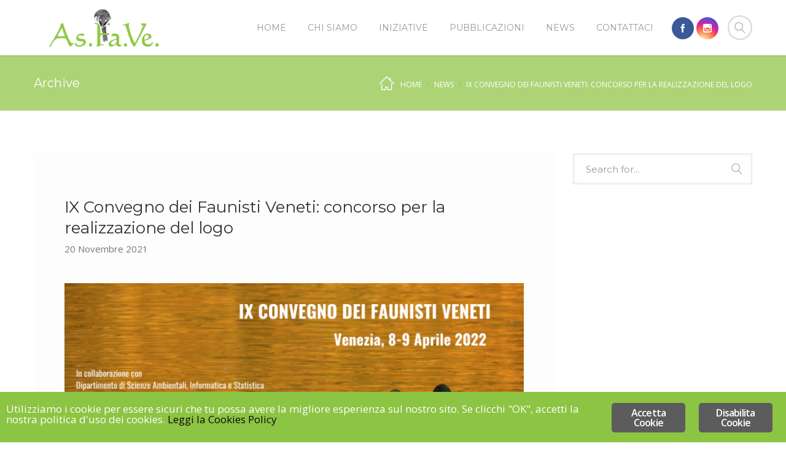

--- FILE ---
content_type: text/html; charset=UTF-8
request_url: https://www.faunistiveneti.it/news/ix-convegno-dei-faunisti-veneti-concorso-per-la-realizzazione-del-logo/
body_size: 20822
content:
<!DOCTYPE html>
<!--[if lt IE 7]><html class="no-js ie6 oldie   " lang="it-IT" prefix="og: http://ogp.me/ns# fb: http://ogp.me/ns/fb#"> <![endif]--><!--[if IE 7]><html class="no-js ie7 oldie   " lang="it-IT" prefix="og: http://ogp.me/ns# fb: http://ogp.me/ns/fb#"> <![endif]--><!--[if IE 8]><html class="no-js ie8 oldie   " lang="it-IT" prefix="og: http://ogp.me/ns# fb: http://ogp.me/ns/fb#"> <![endif]--><!--[if IE 9]><html class="no-js ie9 oldie   " lang="it-IT" prefix="og: http://ogp.me/ns# fb: http://ogp.me/ns/fb#"> <![endif]--><!--[if gt IE 9]><!--><html class="no-js   " lang="it-IT" prefix="og: http://ogp.me/ns# fb: http://ogp.me/ns/fb#"><!--<![endif]--><head><!-- META TAGS --><meta charset="UTF-8"><meta name="viewport" content="width=device-width, initial-scale=1, maximum-scale=1"><!-- LINK TAGS --><link rel="pingback" href="https://www.faunistiveneti.it/xmlrpc.php"><title>IX Convegno dei Faunisti Veneti: concorso per la realizzazione del logo &ndash; Associazione Faunisti Veneti</title><script>
                            /* You can add more configuration options to webfontloader by previously defining the WebFontConfig with your options */
                            if ( typeof WebFontConfig === "undefined" ) {
                                WebFontConfig = new Object();
                            }
                            WebFontConfig['google'] = {families: ['Montserrat:400', 'Open+Sans']};

                            (function() {
                                var wf = document.createElement( 'script' );
                                wf.src = 'https://ajax.googleapis.com/ajax/libs/webfont/1.5.3/webfont.js';
                                wf.type = 'text/javascript';
                                wf.async = 'true';
                                var s = document.getElementsByTagName( 'script' )[0];
                                s.parentNode.insertBefore( wf, s );
                            })();
                        </script><meta name="robots" content="max-image-preview:large"><link rel="dns-prefetch" href="//maps.google.com"><link rel="dns-prefetch" href="//www.google.com"><link rel="alternate" type="application/rss+xml" title="Associazione Faunisti Veneti &raquo; Feed" href="https://www.faunistiveneti.it/feed/"><link rel="alternate" type="application/rss+xml" title="Associazione Faunisti Veneti &raquo; Feed dei commenti" href="https://www.faunistiveneti.it/comments/feed/"><script type="text/javascript">
/* <![CDATA[ */
window._wpemojiSettings = {"baseUrl":"https:\/\/s.w.org\/images\/core\/emoji\/15.0.3\/72x72\/","ext":".png","svgUrl":"https:\/\/s.w.org\/images\/core\/emoji\/15.0.3\/svg\/","svgExt":".svg","source":{"concatemoji":"https:\/\/www.faunistiveneti.it\/wp-includes\/js\/wp-emoji-release.min.js?ver=6.5.7"}};
/*! This file is auto-generated */
!function(i,n){var o,s,e;function c(e){try{var t={supportTests:e,timestamp:(new Date).valueOf()};sessionStorage.setItem(o,JSON.stringify(t))}catch(e){}}function p(e,t,n){e.clearRect(0,0,e.canvas.width,e.canvas.height),e.fillText(t,0,0);var t=new Uint32Array(e.getImageData(0,0,e.canvas.width,e.canvas.height).data),r=(e.clearRect(0,0,e.canvas.width,e.canvas.height),e.fillText(n,0,0),new Uint32Array(e.getImageData(0,0,e.canvas.width,e.canvas.height).data));return t.every(function(e,t){return e===r[t]})}function u(e,t,n){switch(t){case"flag":return n(e,"\ud83c\udff3\ufe0f\u200d\u26a7\ufe0f","\ud83c\udff3\ufe0f\u200b\u26a7\ufe0f")?!1:!n(e,"\ud83c\uddfa\ud83c\uddf3","\ud83c\uddfa\u200b\ud83c\uddf3")&&!n(e,"\ud83c\udff4\udb40\udc67\udb40\udc62\udb40\udc65\udb40\udc6e\udb40\udc67\udb40\udc7f","\ud83c\udff4\u200b\udb40\udc67\u200b\udb40\udc62\u200b\udb40\udc65\u200b\udb40\udc6e\u200b\udb40\udc67\u200b\udb40\udc7f");case"emoji":return!n(e,"\ud83d\udc26\u200d\u2b1b","\ud83d\udc26\u200b\u2b1b")}return!1}function f(e,t,n){var r="undefined"!=typeof WorkerGlobalScope&&self instanceof WorkerGlobalScope?new OffscreenCanvas(300,150):i.createElement("canvas"),a=r.getContext("2d",{willReadFrequently:!0}),o=(a.textBaseline="top",a.font="600 32px Arial",{});return e.forEach(function(e){o[e]=t(a,e,n)}),o}function t(e){var t=i.createElement("script");t.src=e,t.defer=!0,i.head.appendChild(t)}"undefined"!=typeof Promise&&(o="wpEmojiSettingsSupports",s=["flag","emoji"],n.supports={everything:!0,everythingExceptFlag:!0},e=new Promise(function(e){i.addEventListener("DOMContentLoaded",e,{once:!0})}),new Promise(function(t){var n=function(){try{var e=JSON.parse(sessionStorage.getItem(o));if("object"==typeof e&&"number"==typeof e.timestamp&&(new Date).valueOf()<e.timestamp+604800&&"object"==typeof e.supportTests)return e.supportTests}catch(e){}return null}();if(!n){if("undefined"!=typeof Worker&&"undefined"!=typeof OffscreenCanvas&&"undefined"!=typeof URL&&URL.createObjectURL&&"undefined"!=typeof Blob)try{var e="postMessage("+f.toString()+"("+[JSON.stringify(s),u.toString(),p.toString()].join(",")+"));",r=new Blob([e],{type:"text/javascript"}),a=new Worker(URL.createObjectURL(r),{name:"wpTestEmojiSupports"});return void(a.onmessage=function(e){c(n=e.data),a.terminate(),t(n)})}catch(e){}c(n=f(s,u,p))}t(n)}).then(function(e){for(var t in e)n.supports[t]=e[t],n.supports.everything=n.supports.everything&&n.supports[t],"flag"!==t&&(n.supports.everythingExceptFlag=n.supports.everythingExceptFlag&&n.supports[t]);n.supports.everythingExceptFlag=n.supports.everythingExceptFlag&&!n.supports.flag,n.DOMReady=!1,n.readyCallback=function(){n.DOMReady=!0}}).then(function(){return e}).then(function(){var e;n.supports.everything||(n.readyCallback(),(e=n.source||{}).concatemoji?t(e.concatemoji):e.wpemoji&&e.twemoji&&(t(e.twemoji),t(e.wpemoji)))}))}((window,document),window._wpemojiSettings);
/* ]]> */
</script><link rel="stylesheet" id="validate-engine-css-css" href="https://www.faunistiveneti.it/wp-content/plugins/wysija-newsletters/css/validationEngine.jquery.css?ver=2.14" type="text/css" media="all"><link rel="stylesheet" id="twb-open-sans-css" href="https://fonts.googleapis.com/css?family=Open+Sans%3A300%2C400%2C500%2C600%2C700%2C800&amp;display=swap&amp;ver=6.5.7" type="text/css" media="all"><link rel="stylesheet" id="twbbwg-global-css" href="https://www.faunistiveneti.it/wp-content/plugins/photo-gallery/booster/assets/css/global.css?ver=1.0.0" type="text/css" media="all"><style id="wp-emoji-styles-inline-css" type="text/css">

	img.wp-smiley, img.emoji {
		display: inline !important;
		border: none !important;
		box-shadow: none !important;
		height: 1em !important;
		width: 1em !important;
		margin: 0 0.07em !important;
		vertical-align: -0.1em !important;
		background: none !important;
		padding: 0 !important;
	}
</style><link rel="stylesheet" id="wp-block-library-css" href="https://www.faunistiveneti.it/wp-includes/css/dist/block-library/style.min.css?ver=6.5.7" type="text/css" media="all"><link rel="stylesheet" id="wc-block-vendors-style-css" href="https://www.faunistiveneti.it/wp-content/plugins/woocommerce/packages/woocommerce-blocks/build/vendors-style.css?ver=4.4.3" type="text/css" media="all"><link rel="stylesheet" id="wc-block-style-css" href="https://www.faunistiveneti.it/wp-content/plugins/woocommerce/packages/woocommerce-blocks/build/style.css?ver=4.4.3" type="text/css" media="all"><style id="classic-theme-styles-inline-css" type="text/css">
/*! This file is auto-generated */
.wp-block-button__link{color:#fff;background-color:#32373c;border-radius:9999px;box-shadow:none;text-decoration:none;padding:calc(.667em + 2px) calc(1.333em + 2px);font-size:1.125em}.wp-block-file__button{background:#32373c;color:#fff;text-decoration:none}
</style><style id="global-styles-inline-css" type="text/css">
body{--wp--preset--color--black: #000000;--wp--preset--color--cyan-bluish-gray: #abb8c3;--wp--preset--color--white: #ffffff;--wp--preset--color--pale-pink: #f78da7;--wp--preset--color--vivid-red: #cf2e2e;--wp--preset--color--luminous-vivid-orange: #ff6900;--wp--preset--color--luminous-vivid-amber: #fcb900;--wp--preset--color--light-green-cyan: #7bdcb5;--wp--preset--color--vivid-green-cyan: #00d084;--wp--preset--color--pale-cyan-blue: #8ed1fc;--wp--preset--color--vivid-cyan-blue: #0693e3;--wp--preset--color--vivid-purple: #9b51e0;--wp--preset--gradient--vivid-cyan-blue-to-vivid-purple: linear-gradient(135deg,rgba(6,147,227,1) 0%,rgb(155,81,224) 100%);--wp--preset--gradient--light-green-cyan-to-vivid-green-cyan: linear-gradient(135deg,rgb(122,220,180) 0%,rgb(0,208,130) 100%);--wp--preset--gradient--luminous-vivid-amber-to-luminous-vivid-orange: linear-gradient(135deg,rgba(252,185,0,1) 0%,rgba(255,105,0,1) 100%);--wp--preset--gradient--luminous-vivid-orange-to-vivid-red: linear-gradient(135deg,rgba(255,105,0,1) 0%,rgb(207,46,46) 100%);--wp--preset--gradient--very-light-gray-to-cyan-bluish-gray: linear-gradient(135deg,rgb(238,238,238) 0%,rgb(169,184,195) 100%);--wp--preset--gradient--cool-to-warm-spectrum: linear-gradient(135deg,rgb(74,234,220) 0%,rgb(151,120,209) 20%,rgb(207,42,186) 40%,rgb(238,44,130) 60%,rgb(251,105,98) 80%,rgb(254,248,76) 100%);--wp--preset--gradient--blush-light-purple: linear-gradient(135deg,rgb(255,206,236) 0%,rgb(152,150,240) 100%);--wp--preset--gradient--blush-bordeaux: linear-gradient(135deg,rgb(254,205,165) 0%,rgb(254,45,45) 50%,rgb(107,0,62) 100%);--wp--preset--gradient--luminous-dusk: linear-gradient(135deg,rgb(255,203,112) 0%,rgb(199,81,192) 50%,rgb(65,88,208) 100%);--wp--preset--gradient--pale-ocean: linear-gradient(135deg,rgb(255,245,203) 0%,rgb(182,227,212) 50%,rgb(51,167,181) 100%);--wp--preset--gradient--electric-grass: linear-gradient(135deg,rgb(202,248,128) 0%,rgb(113,206,126) 100%);--wp--preset--gradient--midnight: linear-gradient(135deg,rgb(2,3,129) 0%,rgb(40,116,252) 100%);--wp--preset--font-size--small: 13px;--wp--preset--font-size--medium: 20px;--wp--preset--font-size--large: 36px;--wp--preset--font-size--x-large: 42px;--wp--preset--spacing--20: 0.44rem;--wp--preset--spacing--30: 0.67rem;--wp--preset--spacing--40: 1rem;--wp--preset--spacing--50: 1.5rem;--wp--preset--spacing--60: 2.25rem;--wp--preset--spacing--70: 3.38rem;--wp--preset--spacing--80: 5.06rem;--wp--preset--shadow--natural: 6px 6px 9px rgba(0, 0, 0, 0.2);--wp--preset--shadow--deep: 12px 12px 50px rgba(0, 0, 0, 0.4);--wp--preset--shadow--sharp: 6px 6px 0px rgba(0, 0, 0, 0.2);--wp--preset--shadow--outlined: 6px 6px 0px -3px rgba(255, 255, 255, 1), 6px 6px rgba(0, 0, 0, 1);--wp--preset--shadow--crisp: 6px 6px 0px rgba(0, 0, 0, 1);}:where(.is-layout-flex){gap: 0.5em;}:where(.is-layout-grid){gap: 0.5em;}body .is-layout-flex{display: flex;}body .is-layout-flex{flex-wrap: wrap;align-items: center;}body .is-layout-flex > *{margin: 0;}body .is-layout-grid{display: grid;}body .is-layout-grid > *{margin: 0;}:where(.wp-block-columns.is-layout-flex){gap: 2em;}:where(.wp-block-columns.is-layout-grid){gap: 2em;}:where(.wp-block-post-template.is-layout-flex){gap: 1.25em;}:where(.wp-block-post-template.is-layout-grid){gap: 1.25em;}.has-black-color{color: var(--wp--preset--color--black) !important;}.has-cyan-bluish-gray-color{color: var(--wp--preset--color--cyan-bluish-gray) !important;}.has-white-color{color: var(--wp--preset--color--white) !important;}.has-pale-pink-color{color: var(--wp--preset--color--pale-pink) !important;}.has-vivid-red-color{color: var(--wp--preset--color--vivid-red) !important;}.has-luminous-vivid-orange-color{color: var(--wp--preset--color--luminous-vivid-orange) !important;}.has-luminous-vivid-amber-color{color: var(--wp--preset--color--luminous-vivid-amber) !important;}.has-light-green-cyan-color{color: var(--wp--preset--color--light-green-cyan) !important;}.has-vivid-green-cyan-color{color: var(--wp--preset--color--vivid-green-cyan) !important;}.has-pale-cyan-blue-color{color: var(--wp--preset--color--pale-cyan-blue) !important;}.has-vivid-cyan-blue-color{color: var(--wp--preset--color--vivid-cyan-blue) !important;}.has-vivid-purple-color{color: var(--wp--preset--color--vivid-purple) !important;}.has-black-background-color{background-color: var(--wp--preset--color--black) !important;}.has-cyan-bluish-gray-background-color{background-color: var(--wp--preset--color--cyan-bluish-gray) !important;}.has-white-background-color{background-color: var(--wp--preset--color--white) !important;}.has-pale-pink-background-color{background-color: var(--wp--preset--color--pale-pink) !important;}.has-vivid-red-background-color{background-color: var(--wp--preset--color--vivid-red) !important;}.has-luminous-vivid-orange-background-color{background-color: var(--wp--preset--color--luminous-vivid-orange) !important;}.has-luminous-vivid-amber-background-color{background-color: var(--wp--preset--color--luminous-vivid-amber) !important;}.has-light-green-cyan-background-color{background-color: var(--wp--preset--color--light-green-cyan) !important;}.has-vivid-green-cyan-background-color{background-color: var(--wp--preset--color--vivid-green-cyan) !important;}.has-pale-cyan-blue-background-color{background-color: var(--wp--preset--color--pale-cyan-blue) !important;}.has-vivid-cyan-blue-background-color{background-color: var(--wp--preset--color--vivid-cyan-blue) !important;}.has-vivid-purple-background-color{background-color: var(--wp--preset--color--vivid-purple) !important;}.has-black-border-color{border-color: var(--wp--preset--color--black) !important;}.has-cyan-bluish-gray-border-color{border-color: var(--wp--preset--color--cyan-bluish-gray) !important;}.has-white-border-color{border-color: var(--wp--preset--color--white) !important;}.has-pale-pink-border-color{border-color: var(--wp--preset--color--pale-pink) !important;}.has-vivid-red-border-color{border-color: var(--wp--preset--color--vivid-red) !important;}.has-luminous-vivid-orange-border-color{border-color: var(--wp--preset--color--luminous-vivid-orange) !important;}.has-luminous-vivid-amber-border-color{border-color: var(--wp--preset--color--luminous-vivid-amber) !important;}.has-light-green-cyan-border-color{border-color: var(--wp--preset--color--light-green-cyan) !important;}.has-vivid-green-cyan-border-color{border-color: var(--wp--preset--color--vivid-green-cyan) !important;}.has-pale-cyan-blue-border-color{border-color: var(--wp--preset--color--pale-cyan-blue) !important;}.has-vivid-cyan-blue-border-color{border-color: var(--wp--preset--color--vivid-cyan-blue) !important;}.has-vivid-purple-border-color{border-color: var(--wp--preset--color--vivid-purple) !important;}.has-vivid-cyan-blue-to-vivid-purple-gradient-background{background: var(--wp--preset--gradient--vivid-cyan-blue-to-vivid-purple) !important;}.has-light-green-cyan-to-vivid-green-cyan-gradient-background{background: var(--wp--preset--gradient--light-green-cyan-to-vivid-green-cyan) !important;}.has-luminous-vivid-amber-to-luminous-vivid-orange-gradient-background{background: var(--wp--preset--gradient--luminous-vivid-amber-to-luminous-vivid-orange) !important;}.has-luminous-vivid-orange-to-vivid-red-gradient-background{background: var(--wp--preset--gradient--luminous-vivid-orange-to-vivid-red) !important;}.has-very-light-gray-to-cyan-bluish-gray-gradient-background{background: var(--wp--preset--gradient--very-light-gray-to-cyan-bluish-gray) !important;}.has-cool-to-warm-spectrum-gradient-background{background: var(--wp--preset--gradient--cool-to-warm-spectrum) !important;}.has-blush-light-purple-gradient-background{background: var(--wp--preset--gradient--blush-light-purple) !important;}.has-blush-bordeaux-gradient-background{background: var(--wp--preset--gradient--blush-bordeaux) !important;}.has-luminous-dusk-gradient-background{background: var(--wp--preset--gradient--luminous-dusk) !important;}.has-pale-ocean-gradient-background{background: var(--wp--preset--gradient--pale-ocean) !important;}.has-electric-grass-gradient-background{background: var(--wp--preset--gradient--electric-grass) !important;}.has-midnight-gradient-background{background: var(--wp--preset--gradient--midnight) !important;}.has-small-font-size{font-size: var(--wp--preset--font-size--small) !important;}.has-medium-font-size{font-size: var(--wp--preset--font-size--medium) !important;}.has-large-font-size{font-size: var(--wp--preset--font-size--large) !important;}.has-x-large-font-size{font-size: var(--wp--preset--font-size--x-large) !important;}
.wp-block-navigation a:where(:not(.wp-element-button)){color: inherit;}
:where(.wp-block-post-template.is-layout-flex){gap: 1.25em;}:where(.wp-block-post-template.is-layout-grid){gap: 1.25em;}
:where(.wp-block-columns.is-layout-flex){gap: 2em;}:where(.wp-block-columns.is-layout-grid){gap: 2em;}
.wp-block-pullquote{font-size: 1.5em;line-height: 1.6;}
</style><link rel="stylesheet" id="contact-form-7-css" href="https://www.faunistiveneti.it/wp-content/plugins/contact-form-7/includes/css/styles.css?ver=5.4" type="text/css" media="all"><link rel="stylesheet" id="wpdm-font-awesome-css" href="https://www.faunistiveneti.it/wp-content/plugins/download-manager/assets/fontawesome/css/all.min.css?ver=6.5.7" type="text/css" media="all"><link rel="stylesheet" id="wpdm-frontend-css-css" href="https://www.faunistiveneti.it/wp-content/plugins/download-manager/assets/bootstrap/css/bootstrap.min.css?ver=6.5.7" type="text/css" media="all"><link rel="stylesheet" id="wpdm-front-css" href="https://www.faunistiveneti.it/wp-content/plugins/download-manager/assets/css/front.css?ver=6.5.7" type="text/css" media="all"><link rel="stylesheet" id="events-manager-css" href="https://www.faunistiveneti.it/wp-content/plugins/events-manager/includes/css/events-manager.min.css?ver=6.4.10.2" type="text/css" media="all"><style id="events-manager-inline-css" type="text/css">
body .em { --font-family : inherit; --font-weight : inherit; --font-size : 1em; --line-height : inherit; }
</style><link rel="stylesheet" id="ginger-style-css" href="https://www.faunistiveneti.it/wp-content/plugins/ginger/front/css/cookies-enabler.css?ver=6.5.7" type="text/css" media="all"><link rel="stylesheet" id="bwg_fonts-css" href="https://www.faunistiveneti.it/wp-content/plugins/photo-gallery/css/bwg-fonts/fonts.css?ver=0.0.1" type="text/css" media="all"><link rel="stylesheet" id="sumoselect-css" href="https://www.faunistiveneti.it/wp-content/plugins/photo-gallery/css/sumoselect.min.css?ver=3.4.6" type="text/css" media="all"><link rel="stylesheet" id="mCustomScrollbar-css" href="https://www.faunistiveneti.it/wp-content/plugins/photo-gallery/css/jquery.mCustomScrollbar.min.css?ver=3.1.5" type="text/css" media="all"><link rel="stylesheet" id="bwg_frontend-css" href="https://www.faunistiveneti.it/wp-content/plugins/photo-gallery/css/styles.min.css?ver=1.8.27" type="text/css" media="all"><link rel="stylesheet" id="rs-plugin-settings-css" href="https://www.faunistiveneti.it/wp-content/plugins/revslider/public/assets/css/settings.css?ver=5.3.0.2" type="text/css" media="all"><style id="rs-plugin-settings-inline-css" type="text/css">
#rs-demo-id {}
</style><link rel="stylesheet" id="sp-news-public-css" href="https://www.faunistiveneti.it/wp-content/plugins/sp-news-and-widget/assets/css/wpnw-public.css?ver=5.0" type="text/css" media="all"><style id="woocommerce-inline-inline-css" type="text/css">
.woocommerce form .form-row .required { visibility: visible; }
</style><link rel="stylesheet" id="focuson-style-css" href="https://www.faunistiveneti.it/wp-content/themes/focuson/style.css?ver=6.5.7" type="text/css" media="all"><link rel="stylesheet" id="js_composer_front-css" href="https://www.faunistiveneti.it/wp-content/plugins/js_composer/assets/css/js_composer.min.css?ver=4.12.1" type="text/css" media="all"><script type="text/javascript" src="https://www.faunistiveneti.it/wp-includes/js/jquery/jquery.min.js?ver=3.7.1" id="jquery-core-js"></script><script type="text/javascript" src="https://www.faunistiveneti.it/wp-includes/js/jquery/jquery-migrate.min.js?ver=3.4.1" id="jquery-migrate-js"></script><script type="text/javascript" src="https://www.faunistiveneti.it/wp-content/plugins/photo-gallery/booster/assets/js/circle-progress.js?ver=1.2.2" id="twbbwg-circle-js"></script><script type="text/javascript" id="twbbwg-global-js-extra">
/* <![CDATA[ */
var twb = {"nonce":"1deea0d9ac","ajax_url":"https:\/\/www.faunistiveneti.it\/wp-admin\/admin-ajax.php","plugin_url":"https:\/\/www.faunistiveneti.it\/wp-content\/plugins\/photo-gallery\/booster","href":"https:\/\/www.faunistiveneti.it\/wp-admin\/admin.php?page=twbbwg_photo-gallery"};
var twb = {"nonce":"1deea0d9ac","ajax_url":"https:\/\/www.faunistiveneti.it\/wp-admin\/admin-ajax.php","plugin_url":"https:\/\/www.faunistiveneti.it\/wp-content\/plugins\/photo-gallery\/booster","href":"https:\/\/www.faunistiveneti.it\/wp-admin\/admin.php?page=twbbwg_photo-gallery"};
/* ]]> */
</script><script type="text/javascript" src="https://www.faunistiveneti.it/wp-content/plugins/photo-gallery/booster/assets/js/global.js?ver=1.0.0" id="twbbwg-global-js"></script><script type="text/javascript" src="https://www.faunistiveneti.it/wp-content/plugins/download-manager/assets/bootstrap/js/popper.min.js?ver=6.5.7" id="wpdm-poper-js"></script><script type="text/javascript" src="https://www.faunistiveneti.it/wp-content/plugins/download-manager/assets/bootstrap/js/bootstrap.min.js?ver=6.5.7" id="wpdm-frontend-js-js"></script><script type="text/javascript" id="wpdm-frontjs-js-extra">
/* <![CDATA[ */
var wpdm_url = {"home":"https:\/\/www.faunistiveneti.it\/","site":"https:\/\/www.faunistiveneti.it\/","ajax":"https:\/\/www.faunistiveneti.it\/wp-admin\/admin-ajax.php"};
var wpdm_js = {"spinner":"<i class=\"fas fa-sun fa-spin\"><\/i>","client_id":"2b3f4a1a564d27fe3f9fab4107934dca"};
var wpdm_strings = {"pass_var":"Password verificata!","pass_var_q":"Fai clic sul seguente pulsante per avviare il download.","start_dl":"Avvia download"};
/* ]]> */
</script><script type="text/javascript" src="https://www.faunistiveneti.it/wp-content/plugins/download-manager/assets/js/front.js?ver=3.2.97" id="wpdm-frontjs-js"></script><script type="text/javascript" src="https://www.faunistiveneti.it/wp-includes/js/jquery/ui/core.min.js?ver=1.13.2" id="jquery-ui-core-js"></script><script type="text/javascript" src="https://www.faunistiveneti.it/wp-includes/js/jquery/ui/mouse.min.js?ver=1.13.2" id="jquery-ui-mouse-js"></script><script type="text/javascript" src="https://www.faunistiveneti.it/wp-includes/js/jquery/ui/sortable.min.js?ver=1.13.2" id="jquery-ui-sortable-js"></script><script type="text/javascript" src="https://www.faunistiveneti.it/wp-includes/js/jquery/ui/datepicker.min.js?ver=1.13.2" id="jquery-ui-datepicker-js"></script><script type="text/javascript" id="jquery-ui-datepicker-js-after">
/* <![CDATA[ */
jQuery(function(jQuery){jQuery.datepicker.setDefaults({"closeText":"Chiudi","currentText":"Oggi","monthNames":["Gennaio","Febbraio","Marzo","Aprile","Maggio","Giugno","Luglio","Agosto","Settembre","Ottobre","Novembre","Dicembre"],"monthNamesShort":["Gen","Feb","Mar","Apr","Mag","Giu","Lug","Ago","Set","Ott","Nov","Dic"],"nextText":"Prossimo","prevText":"Precedente","dayNames":["domenica","luned\u00ec","marted\u00ec","mercoled\u00ec","gioved\u00ec","venerd\u00ec","sabato"],"dayNamesShort":["Dom","Lun","Mar","Mer","Gio","Ven","Sab"],"dayNamesMin":["D","L","M","M","G","V","S"],"dateFormat":"d MM yy","firstDay":1,"isRTL":false});});
/* ]]> */
</script><script type="text/javascript" src="https://www.faunistiveneti.it/wp-includes/js/jquery/ui/resizable.min.js?ver=1.13.2" id="jquery-ui-resizable-js"></script><script type="text/javascript" src="https://www.faunistiveneti.it/wp-includes/js/jquery/ui/draggable.min.js?ver=1.13.2" id="jquery-ui-draggable-js"></script><script type="text/javascript" src="https://www.faunistiveneti.it/wp-includes/js/jquery/ui/controlgroup.min.js?ver=1.13.2" id="jquery-ui-controlgroup-js"></script><script type="text/javascript" src="https://www.faunistiveneti.it/wp-includes/js/jquery/ui/checkboxradio.min.js?ver=1.13.2" id="jquery-ui-checkboxradio-js"></script><script type="text/javascript" src="https://www.faunistiveneti.it/wp-includes/js/jquery/ui/button.min.js?ver=1.13.2" id="jquery-ui-button-js"></script><script type="text/javascript" src="https://www.faunistiveneti.it/wp-includes/js/jquery/ui/dialog.min.js?ver=1.13.2" id="jquery-ui-dialog-js"></script><script type="text/javascript" id="events-manager-js-extra">
/* <![CDATA[ */
var EM = {"ajaxurl":"https:\/\/www.faunistiveneti.it\/wp-admin\/admin-ajax.php","locationajaxurl":"https:\/\/www.faunistiveneti.it\/wp-admin\/admin-ajax.php?action=locations_search","firstDay":"1","locale":"it","dateFormat":"yy-mm-dd","ui_css":"https:\/\/www.faunistiveneti.it\/wp-content\/plugins\/events-manager\/includes\/css\/jquery-ui\/build.min.css","show24hours":"1","is_ssl":"1","autocomplete_limit":"10","calendar":{"breakpoints":{"small":560,"medium":908,"large":false}},"phone":"","datepicker":{"format":"d\/m\/Y","locale":"it"},"search":{"breakpoints":{"small":650,"medium":850,"full":false}},"url":"https:\/\/www.faunistiveneti.it\/wp-content\/plugins\/events-manager","bookingInProgress":"Per favore attendi che la prenotazione venga elaborata.","tickets_save":"Salvare biglietto","bookingajaxurl":"https:\/\/www.faunistiveneti.it\/wp-admin\/admin-ajax.php","bookings_export_save":"Prenotazioni Export","bookings_settings_save":"Salva le impostazioni","booking_delete":"Sei sicuro di voler cancellare?","booking_offset":"30","bookings":{"submit_button":{"text":{"default":"Invia la tua iscrizione","free":"Invia la tua iscrizione","payment":"Invia la tua iscrizione","processing":"In elaborazione ..."}},"update_listener":""},"bb_full":"Purtroppo \u00e8 gi\u00e0 stato raggiunto il limite massimo di iscrizioni per questo evento","bb_book":"Iscriviti ora","bb_booking":"Iscrizione in corso ...","bb_booked":"Iscrizione presentata","bb_error":"Errore durante la fase di iscrizione. Vuoi riprovare?","bb_cancel":"Annullare","bb_canceling":"Annullamento...","bb_cancelled":"Cancellato","bb_cancel_error":"Errore durante la cancellazione dell'iscrizione. Vuoi riprovare?","txt_search":"Ricerca","txt_searching":"Ricerca in corso...","txt_loading":"Caricamento in corso..."};
/* ]]> */
</script><script type="text/javascript" src="https://www.faunistiveneti.it/wp-content/plugins/events-manager/includes/js/events-manager.js?ver=6.4.10.2" id="events-manager-js"></script><script type="text/javascript" src="https://www.faunistiveneti.it/wp-content/plugins/events-manager/includes/external/flatpickr/l10n/it.js?ver=6.4.10.2" id="em-flatpickr-localization-js"></script><script type="text/javascript" src="https://www.faunistiveneti.it/wp-content/plugins/ginger/addon/analytics/gingeranalytics.min.js?ver=6.5.7" id="ginger-analytics_script-js"></script><script type="text/javascript" src="https://www.faunistiveneti.it/wp-content/plugins/ginger/front/js/cookies-enabler.min.js?ver=6.5.7" id="ginger-cookies-enabler-js"></script><script type="text/javascript" src="https://www.faunistiveneti.it/wp-content/plugins/photo-gallery/js/jquery.sumoselect.min.js?ver=3.4.6" id="sumoselect-js"></script><script type="text/javascript" src="https://www.faunistiveneti.it/wp-content/plugins/photo-gallery/js/tocca.min.js?ver=2.0.9" id="bwg_mobile-js"></script><script type="text/javascript" src="https://www.faunistiveneti.it/wp-content/plugins/photo-gallery/js/jquery.mCustomScrollbar.concat.min.js?ver=3.1.5" id="mCustomScrollbar-js"></script><script type="text/javascript" src="https://www.faunistiveneti.it/wp-content/plugins/photo-gallery/js/jquery.fullscreen.min.js?ver=0.6.0" id="jquery-fullscreen-js"></script><script type="text/javascript" id="bwg_frontend-js-extra">
/* <![CDATA[ */
var bwg_objectsL10n = {"bwg_field_required":"campo obbligatorio.","bwg_mail_validation":"Questo non \u00e8 un indirizzo email valido. ","bwg_search_result":"Non ci sono immagini corrispondenti alla tua ricerca.","bwg_select_tag":"Select Tag","bwg_order_by":"Order By","bwg_search":"Cerca","bwg_show_ecommerce":"Show Ecommerce","bwg_hide_ecommerce":"Hide Ecommerce","bwg_show_comments":"Mostra commenti","bwg_hide_comments":"Nascondi commenti","bwg_restore":"Ripristina","bwg_maximize":"Massimizza","bwg_fullscreen":"Schermo intero","bwg_exit_fullscreen":"Uscire a schermo intero","bwg_search_tag":"SEARCH...","bwg_tag_no_match":"No tags found","bwg_all_tags_selected":"All tags selected","bwg_tags_selected":"tags selected","play":"Riproduci","pause":"Pausa","is_pro":"","bwg_play":"Riproduci","bwg_pause":"Pausa","bwg_hide_info":"Nascondi informazioni","bwg_show_info":"Mostra info","bwg_hide_rating":"Hide rating","bwg_show_rating":"Show rating","ok":"Ok","cancel":"Cancel","select_all":"Select all","lazy_load":"0","lazy_loader":"https:\/\/www.faunistiveneti.it\/wp-content\/plugins\/photo-gallery\/images\/ajax_loader.png","front_ajax":"0","bwg_tag_see_all":"see all tags","bwg_tag_see_less":"see less tags"};
/* ]]> */
</script><script type="text/javascript" src="https://www.faunistiveneti.it/wp-content/plugins/photo-gallery/js/scripts.min.js?ver=1.8.27" id="bwg_frontend-js"></script><script type="text/javascript" src="https://www.faunistiveneti.it/wp-content/plugins/revslider/public/assets/js/jquery.themepunch.tools.min.js?ver=5.3.0.2" id="tp-tools-js"></script><script type="text/javascript" src="https://www.faunistiveneti.it/wp-content/plugins/revslider/public/assets/js/jquery.themepunch.revolution.min.js?ver=5.3.0.2" id="revmin-js"></script><script type="text/javascript" src="https://www.faunistiveneti.it/wp-content/plugins/woocommerce/assets/js/jquery-blockui/jquery.blockUI.min.js?ver=2.70" id="jquery-blockui-js"></script><script type="text/javascript" id="wc-add-to-cart-js-extra">
/* <![CDATA[ */
var wc_add_to_cart_params = {"ajax_url":"\/wp-admin\/admin-ajax.php","wc_ajax_url":"\/?wc-ajax=%%endpoint%%","i18n_view_cart":"Visualizza carrello","cart_url":"https:\/\/www.faunistiveneti.it","is_cart":"","cart_redirect_after_add":"no"};
/* ]]> */
</script><script type="text/javascript" src="https://www.faunistiveneti.it/wp-content/plugins/woocommerce/assets/js/frontend/add-to-cart.min.js?ver=5.1.3" id="wc-add-to-cart-js"></script><script type="text/javascript" src="https://www.faunistiveneti.it/wp-content/plugins/js_composer/assets/js/vendors/woocommerce-add-to-cart.js?ver=4.12.1" id="vc_woocommerce-add-to-cart-js-js"></script><script type="text/javascript" src="//maps.google.com/maps/api/js?key=AIzaSyA12dAbWS2wvezHXWPy3V0YhqhvysSAs7Q&amp;ver=6.5.7" id="gmap-js"></script><script type="text/javascript" src="https://www.faunistiveneti.it/wp-content/themes/focuson/js/modernizr.js?ver=6.5.7" id="modernizr-js"></script><link rel="https://api.w.org/" href="https://www.faunistiveneti.it/wp-json/"><link rel="alternate" type="application/json" href="https://www.faunistiveneti.it/wp-json/wp/v2/news/6279"><link rel="EditURI" type="application/rsd+xml" title="RSD" href="https://www.faunistiveneti.it/xmlrpc.php?rsd"><meta name="generator" content="WordPress 6.5.7"><meta name="generator" content="WooCommerce 5.1.3"><link rel="canonical" href="https://www.faunistiveneti.it/news/ix-convegno-dei-faunisti-veneti-concorso-per-la-realizzazione-del-logo/"><link rel="shortlink" href="https://www.faunistiveneti.it/?p=6279"><link rel="alternate" type="application/json+oembed" href="https://www.faunistiveneti.it/wp-json/oembed/1.0/embed?url=https%3A%2F%2Fwww.faunistiveneti.it%2Fnews%2Fix-convegno-dei-faunisti-veneti-concorso-per-la-realizzazione-del-logo%2F"><link rel="alternate" type="text/xml+oembed" href="https://www.faunistiveneti.it/wp-json/oembed/1.0/embed?url=https%3A%2F%2Fwww.faunistiveneti.it%2Fnews%2Fix-convegno-dei-faunisti-veneti-concorso-per-la-realizzazione-del-logo%2F&amp;format=xml"><script>gingeranalytics('UA-89398140-1')</script><script type="text/javascript">
        var ginger_logger = "Y";
        var ginger_logger_url = "https://www.faunistiveneti.it";
        var current_url = "https://www.faunistiveneti.it/news/ix-convegno-dei-faunisti-veneti-concorso-per-la-realizzazione-del-logo/";

        function gingerAjaxLogTime(status) {
            var xmlHttp = new XMLHttpRequest();
            var parameters = "ginger_action=time";
            var url= ginger_logger_url + "?" + parameters;
            xmlHttp.open("GET", url, true);

            //Black magic paragraph
            xmlHttp.setRequestHeader("Content-type", "application/x-www-form-urlencoded");

            xmlHttp.onreadystatechange = function() {
                if(xmlHttp.readyState == 4 && xmlHttp.status == 200) {
                    var time = xmlHttp.responseText;
                    gingerAjaxLogger(time, status);
                }
            }

            xmlHttp.send(parameters);
        }

        function gingerAjaxLogger(ginger_logtime, status) {
            console.log(ginger_logtime);
            var xmlHttp = new XMLHttpRequest();
            var parameters = "ginger_action=log&time=" + ginger_logtime + "&url=" + current_url + "&status=" + status;
            var url= ginger_logger_url + "?" + parameters;
            //console.log(url);
            xmlHttp.open("GET", url, true);

            //Black magic paragraph
            xmlHttp.setRequestHeader("Content-type", "application/x-www-form-urlencoded");

            xmlHttp.send(parameters);
        }

    </script><style>
            .ginger_container.dark {
             background-color: #8cc443;
             color: #ffffff;
                        }

                        a.ginger_btn.ginger-accept, a.ginger_btn.ginger-disable, .ginger_btn {
                background: #5c5c5c !important;
            }

            a.ginger_btn.ginger-accept:hover, a.ginger_btn.ginger-disable:hover, .ginger_btn {
                background: #5c5c5c !important;
            }

                                    a.ginger_btn {
                color: #ffffff !important;
            }

                                    .ginger_container.dark a {
             color: #0c0c0c;
                        }

                                </style><noscript><style>.woocommerce-product-gallery{ opacity: 1 !important; }</style></noscript><meta name="generator" content="Powered by Visual Composer - drag and drop page builder for WordPress."><!--[if lte IE 9]><link rel="stylesheet" type="text/css" href="https://www.faunistiveneti.it/wp-content/plugins/js_composer/assets/css/vc_lte_ie9.min.css" media="screen"><![endif]--><!--[if IE  8]><link rel="stylesheet" type="text/css" href="https://www.faunistiveneti.it/wp-content/plugins/js_composer/assets/css/vc-ie8.min.css" media="screen"><![endif]--><meta name="generator" content="Powered by Slider Revolution 5.3.0.2 - responsive, Mobile-Friendly Slider Plugin for WordPress with comfortable drag and drop interface."><link rel="icon" href="https://www.faunistiveneti.it/wp-content/uploads/2016/11/cropped-logo-associazione-faunisti-veneti-32x32.png" sizes="32x32"><link rel="icon" href="https://www.faunistiveneti.it/wp-content/uploads/2016/11/cropped-logo-associazione-faunisti-veneti-192x192.png" sizes="192x192"><link rel="apple-touch-icon" href="https://www.faunistiveneti.it/wp-content/uploads/2016/11/cropped-logo-associazione-faunisti-veneti-180x180.png"><meta name="msapplication-TileImage" content="https://www.faunistiveneti.it/wp-content/uploads/2016/11/cropped-logo-associazione-faunisti-veneti-270x270.png"><style type="text/css" id="wp-custom-css">
			/* Stile per i campi di input text e email */
 .single-line {
    height: auto;
    overflow: hidden;
    white-space: nowrap;
}		</style><noscript><style type="text/css"> .wpb_animate_when_almost_visible { opacity: 1; }</style></noscript><meta name="generator" content="WordPress Download Manager 3.2.97"><!-- START - Open Graph and Twitter Card Tags 3.3.3 --><!-- Facebook Open Graph --><meta property="og:locale" content="it_IT"><meta property="og:site_name" content="Associazione Faunisti Veneti"><meta property="og:title" content="IX Convegno dei Faunisti Veneti: concorso per la realizzazione del logo"><meta property="og:url" content="https://www.faunistiveneti.it/news/ix-convegno-dei-faunisti-veneti-concorso-per-la-realizzazione-del-logo/"><meta property="og:type" content="article"><meta property="og:description" content="IX Convegno dei Faunisti Veneti: concorso per la realizzazione del logo"><!-- Google+ / Schema.org --><meta itemprop="name" content="IX Convegno dei Faunisti Veneti: concorso per la realizzazione del logo"><meta itemprop="headline" content="IX Convegno dei Faunisti Veneti: concorso per la realizzazione del logo"><meta itemprop="description" content="IX Convegno dei Faunisti Veneti: concorso per la realizzazione del logo"><meta itemprop="author" content="Giada De Zen"><!--<meta itemprop="publisher" content="Associazione Faunisti Veneti"/>--><!-- To solve: The attribute publisher.itemtype has an invalid value --><!-- Twitter Cards --><meta name="twitter:title" content="IX Convegno dei Faunisti Veneti: concorso per la realizzazione del logo"><meta name="twitter:url" content="https://www.faunistiveneti.it/news/ix-convegno-dei-faunisti-veneti-concorso-per-la-realizzazione-del-logo/"><meta name="twitter:description" content="IX Convegno dei Faunisti Veneti: concorso per la realizzazione del logo"><meta name="twitter:card" content="summary_large_image"><!-- SEO --><!-- Misc. tags --><!-- is_singular --><!-- END - Open Graph and Twitter Card Tags 3.3.3 --><style>
        /* WPDM Link Template Styles */        </style><style>

            :root {
                --color-primary: #4a8eff;
                --color-primary-rgb: 74, 142, 255;
                --color-primary-hover: #5998ff;
                --color-primary-active: #3281ff;
                --color-secondary: #6c757d;
                --color-secondary-rgb: 108, 117, 125;
                --color-secondary-hover: #6c757d;
                --color-secondary-active: #6c757d;
                --color-success: #018e11;
                --color-success-rgb: 1, 142, 17;
                --color-success-hover: #0aad01;
                --color-success-active: #0c8c01;
                --color-info: #2CA8FF;
                --color-info-rgb: 44, 168, 255;
                --color-info-hover: #2CA8FF;
                --color-info-active: #2CA8FF;
                --color-warning: #FFB236;
                --color-warning-rgb: 255, 178, 54;
                --color-warning-hover: #FFB236;
                --color-warning-active: #FFB236;
                --color-danger: #ff5062;
                --color-danger-rgb: 255, 80, 98;
                --color-danger-hover: #ff5062;
                --color-danger-active: #ff5062;
                --color-green: #30b570;
                --color-blue: #0073ff;
                --color-purple: #8557D3;
                --color-red: #ff5062;
                --color-muted: rgba(69, 89, 122, 0.6);
                --wpdm-font: "Rubik", -apple-system, BlinkMacSystemFont, "Segoe UI", Roboto, Helvetica, Arial, sans-serif, "Apple Color Emoji", "Segoe UI Emoji", "Segoe UI Symbol";
            }

            .wpdm-download-link.btn.btn-primary {
                border-radius: 4px;
            }


        </style><style>

@media only screen and (max-width: 1023px){
    .custom-padding .col-inner,
    .nz-section.custom-padding{
        padding-left:3% !important;
        padding-right:3% !important; 
    }
}

@media only screen and (min-width: 768px){
.row-with-tabs .tabset .tab.active:after {
    background-color: #fafafa;
}
}

@media only screen and (min-width: 769px) and (max-width: 1099px){
    .custom-padding-2 .col-inner {
        padding-left:200px !important;
        padding-right:200px !important; 
    } 
}
@media only screen and (min-width: 1100px){
    .nz-bar {
        float: left;
        padding: 0 20px;
        line-height:38px;
        height:40px;
    }
    
    .nz-bar:first-child {
        padding-left: 0px;
    }
    
    .nz-bar .nz-icon {
        margin:0 10px 0 0;
        vertical-align:middle;
        position: relative;
        top: -1px;
    }
}

.version1 .desk-menu .sub-menu li > a {
    border: 1px solid #ffffff;
}


.single .post-body {
    padding: 70px 50px;
    position: relative;
    background-color: rgba(245, 245, 245, 0.26);
}

@media only screen and (min-width: 1100px){
.container, .full-width-true .nz-tabs.full-true .tab-content, .ninzio-navigation {
    max-width: 100%;
}}

@media only screen and (max-width: 1023px){
    .mobileno { display:none;}
    
}
    



/*  TYPOGRAPHY
/*-------------------------*/
	
	body,input,pre,code,kbd,samp,dt{
		font-size: 15px;
		line-height: 24px;
		font-family:Open Sans;
	}

	.widget_tag_cloud .tagcloud a,
	.widget_product_tag_cloud .tagcloud a,
	.rich-header .subtitile,
	.desk .header-top-menu ul li > a .txt,
	.nz-breadcrumbs > * {
		font-family:Open Sans !important;
	}

	h1,h2,h3,h4,h5,h6 {
		font-family:Montserrat;
		text-transform: none;
	}

	h1 {font-size: 26px; line-height: 34px;}
	h2 {font-size: 24px; line-height: 34px;}
	h3 {font-size: 22px; line-height: 32px;}
	h4 {font-size: 20px; line-height: 30px;}
	h5 {font-size: 18px; line-height: 28px;}
	h6 {font-size: 16px; line-height: 26px;}

	.ls a,
	.mob-menu li a,
	#nz-content .search input[type="text"],
	.mob-header-content .header-top-menu li a
	{font-family:Montserrat;}

	textarea,select,button,.button,
	.widget_product_categories ul li a,
	.widget_nz_recent_entries .post-date,
	input[type="month"],input[type="number"],
	input[type="submit"],input[type="button"],
	input[type="date"],input[type="datetime"],
	input[type="password"],input[type="search"],
	input[type="datetime-local"],input[type="email"],
	input[type="tel"],input[type="text"],input[type="time"],
	input[type="url"],input[type="week"],input[type="reset"]{
		font-family:Montserrat !important;
		font-size: 15px;
	}

	.button .txt {
		font-family:Montserrat;
	}

	.widget_pages ul li a,
	.widget_archive ul li a,
	.widget_nav_menu ul li a,
	.widget_meta ul li a,
	.widget_categories ul li a,
	.nz-timer,
	.count-value,
	.event-value,
	.event-title,
	.nz-testimonials .name,
	.nz-persons .person .name,
	.nz-pricing-table > .column .title,
	.nz-pricing-table .price,
	.nz-tagline-2 .container > .tagline-title,
	.tabset .tab,
	.vc_tta-tabs-list .vc_tta-tab a,
	.toggle-title .toggle-title-header,
	.ninzio-navigation,
	.woocommerce-pagination,
	.ninzio-filter .filter,
	.single-details .nz-i-list a,
	.nz-table th,
	.comment-meta .comment-author cite,
	.wp-caption .wp-caption-text,
	.nz-tagline .tagline-title,
	.woocommerce .product .onsale,
	.woocommerce .product .added_to_cart,
	.woocommerce-tabs .tabs > li,
	.woocommerce .single-product-summary .amount,
	.reset_variations,
	.footer-menu > ul > li > a,
	.share-label,
	.comment-meta .replay a,
	.project-details ul li,
	.woocommerce-tabs .commentlist .comment-text .meta,
	a.edit,
	a.view,
	#nz-content .widget_icl_lang_sel_widget,
	.nz-progress .progress-percent,
	.nz-progress .progress-title,
	.nz-content-box-2 .box-title span,
	.footer-info,
	.product .price,
	.related-products-title h3,
	.post .post-more,
	.ninzio-nav-single > *,
	.events .post-more,
	.error404-big,
	.box-more,
	.count-title,
	.nz-pricing-table .hlabel,
	.post-date-custom > span:first-child {
		font-family:Montserrat;
	}

/*  BACKGROUND
/*-------------------------*/

	html,
	#gen-wrap {
		background-color:#ffffff;
			}

/*  COLOR
/*-------------------------*/
	
	::-moz-selection {
		background-color:#8cc443;
		color: #ffffff;
	}

	::selection {
		background-color:#8cc443;
		color: #ffffff;
	}

	.sidebar a:not(.button):not(.ui-slider-handle) {
		color:#8cc443;
	}

	.mob-menu li a:hover,
	.mob-menu .current-menu-item > a,
	.mob-menu .current-menu-parent > a,
	.mob-menu .current-menu-ancestor > a,
	.mob-menu ul li > a:hover > .di,
	.mob-menu .current-menu-item > a > .di,
	.mob-menu .current-menu-parent > a > .di,
	.mob-menu .current-menu-ancestor > a > .di,
	.mob-header-content .header-top-menu li a:hover,
	.mob-header-content .header-top-menu .current-menu-item > a,
	.mob-header-content .header-top-menu .current-menu-parent > a,
	.mob-header-content .header-top-menu .current-menu-ancestor > a,
	.mob-header-content .header-top-menu ul li > a:hover > .di,
	.mob-header-content .header-top-menu .current-menu-item > a > .di,
	.mob-header-content .header-top-menu .current-menu-parent > a > .di,
	.mob-header-content .header-top-menu .current-menu-ancestor > a > .di,
	.widget_product_search form:hover:after,
	.widget_categories ul li a:hover,
	.widget_meta ul li a:hover,
	.widget_pages ul li a:hover,
	.widget_archive ul li a:hover,
	.widget_product_categories ul li a:hover,
	.widget_nav_menu ul li a:hover,
	.widget_nav_menu ul li:hover > a > span.toggle,
	.widget_product_categories ul li:hover > a > span.toggle,
	.widget_calendar td a,
	.widget_rss a:hover,
	.widget_nz_recent_entries a:hover,
	.widget_recent_comments a:hover,
	.widget_recent_entries a:hover,
	.widget_twitter ul li a,
	.search-r .post-title a,
	.project-category a:hover,
	.project-details a:hover,
	.nz-related-portfolio .project-details a:hover,
	.single-details .nz-i-list a:hover,
	.blog-post .post .post-title:hover > a,
	.nz-recent-posts .post .post-title:hover > a,
	.blog-post .post .post-meta a:hover,
	.nz-recent-posts .post .post-meta a:hover,
	.blog-post .post .post-meta a:hover i,
	.nz-recent-posts .post .post-meta a:hover i,
	.woocommerce .product .price,
	.widget_shopping_cart .cart_list > li > a:hover, 
	.widget_products .product_list_widget > li > a:hover, 
	.widget_recently_viewed_products .product_list_widget > li > a:hover, 
	.widget_recent_reviews .product_list_widget > li > a:hover, 
	.widget_top_rated_products .product_list_widget > li > a:hover,
	.single-post-content a:not(.button),
	.footer-info .get-location .icon-location3,
	.nz-breadcrumbs a:hover,
	.ninzio-filter .filter:hover,
	.post .post-more,
	.post .post-category a:hover,
	.events .events-category a:hover,
	.events .events-title a:hover,
	.error404-big,
	.nz-content-box-2 a:hover .box-title h3,
	.single .projects-head .projects-navigation > a:hover,
	.widget_twitter ul li:before,
	.nz-breadcrumbs > *:before,
	.post-comments a:hover,
	.post-likes .jm-post-like:hover,
	.ninzio-filter .filter.active,
	.ninzio-filter .filter:after,
	.woocommerce-tabs .commentlist .comment-text .meta,
	.woocommerce-tabs .tabs > li.active a,
	.tabset .tab.active,
	.vc_tta-tabs-list .vc_tta-tab.vc_active a,
	.vc_tta-panel.vc_active .vc_tta-panel-title a {
		color: #8cc443 !important;
	}

	#nz-content a:not(.button),
	#nz-content a:not(.button):visited,
	.post-comments-area a,
	.woo-cart .widget_shopping_cart .cart_list > li > a:hover,
	.woocommerce .single-product-summary .product_meta a,
	.widget_shopping_cart .cart_list > li > a:hover,
	.widget_products .product_list_widget > li > a:hover,
	.widget_recently_viewed_products .product_list_widget > li > a:hover,
	.widget_recent_reviews .product_list_widget > li > a:hover,
	.widget_top_rated_products .product_list_widget > li > a:hover,
	.reset_variations:hover,
	.count-icon,
	.event-icon,
	.nz-testimonials .name,
	.post-comments-area .comments-title,
	.comment-meta .replay a,
	.comment-meta .comment-author cite {
		color: #8cc443;
	}

	#nz-content a:not(.button):hover,
	#nz-content a:not(.button):visited:hover,
	.post-comments-area a:hover,
	.woocommerce .single-product-summary .product_meta a:hover {
		color: rgb(90,146,17);
	}

	.widget_nav_menu li:after,
	.widget_product_categories li:after,
	.flex-control-paging li a.flex-active,
	.flex-direction-nav a:hover,
	.ninzio-slider-bullets span:hover,
	.ninzio-slider-bullets span.current-bullet,
	.ninzio-navigation li a:hover,
	.ninzio-navigation li span.current,
	.woocommerce-pagination li a:hover,
	.woocommerce-pagination li span.current,
	.owl-controls .owl-buttons div:hover,
	.widget_price_filter .ui-slider .ui-slider-range,
	.woocommerce .product:hover .category-details,
	.nz-persons .person .title:after,
	.post .post-date:after,
	.project-details ul li:before,
	#mc-embedded-subscribe + span,
	.tab-img-tabset .tab-img:after,
	.toggle-title.active .arrow:after,
	.toggle-title.active .arrow:before,
	.nz-pricing-table > .column .pricing:before,
	.widget_title:before,
	#nz-content .nz-single-image:before,
	.post .post-category:after,
	.post .post-category:before,
	.widget_twitter .follow,
	.nz-content-box-2 .box-title h3:after,
	.nz-content-box-2 .box-title h3:before,
	.nz-persons .person .title:after,
	.nz-persons .person .title:before,
	.mob-menu-toggle2:hover,
	#top,
	.footer .social-links a:hover,
	.widget_categories ul li a:before,
	.widget_pages ul li a:before,
	.widget_archive ul li a:before,
	.widget_meta ul li a:before,
	.widget_calendar td#today,
	.single .project-details ul li:after,
	.woocommerce .product .onsale,
	#nz-content .nz-persons .social-links a:hover,
	.cart-toggle span,
	.post-date-custom,
	.standard .loop .post .post-more:hover,
	.standard .loop .blog-post .format-quote .post-body .format-wrapper,
	.standard .loop .blog-post .format-status .post-body .format-wrapper,
	.standard .loop .blog-post .format-link .post-body .format-wrapper,
	.standard .loop .blog-post .format-aside .post-body .format-wrapper,
	.loop .small-standard .projects .nz-overlay-before,
	.loop .medium-standard .projects .nz-overlay-before,
	.loop .large-standard .projects .nz-overlay-before,
	.nz-recent-projects.small-standard .projects .nz-overlay-before,
	.nz-recent-projects.medium-standard .projects .nz-overlay-before,
	.nz-recent-projects.large-standard .projects .nz-overlay-before {
		background-color: #8cc443 !important;
	}

	.ninzio-navigation li a:hover,
	.ninzio-navigation li span.current,
	.woocommerce-pagination li a:hover,
	.woocommerce-pagination li span.current,
	.owl-controls .owl-buttons div:hover {
	    border-bottom-color: rgb(120,176,47);
	    box-shadow: 0 2px rgb(135,191,62);
	}

	.nz-pricing-table > .column .title:after {
		border-bottom: 3em solid #8cc443;
	}

	.nz-pricing-table > .column .pricing {
		border-bottom: 3px solid #8cc443;
	}

	.owl-controls .owl-page.active {
		box-shadow: inset 0 0 0 2px #8cc443;
	}

	.shop-loader:before,
	.nz-loader {
		border-top: 1px solid rgba(140,196,67,0.1);
		border-right: 1px solid rgba(140,196,67,0.1);
		border-bottom: 1px solid rgba(140,196,67,0.1);
		border-left: 1px solid rgba(140,196,67,0.5);
	}

	.widget_price_filter .ui-slider .ui-slider-handle {
		border-color: #8cc443;
	}

	.single-details .nz-i-list span.icon {
		box-shadow: inset 0 0 0 20px #8cc443;
	}

	button,
	input[type="reset"],
	input[type="submit"],
	input[type="button"],
	.single-details .project-link,
	.woocommerce .single-product-summary .button,
	.widget_price_filter .price_slider_amount .button,
	.wc-proceed-to-checkout a,
	.woocommerce-message .button.wc-forward,
	.single_add_to_cart_button,
	.widget_shopping_cart p.buttons > a,
	a.edit,
	a.view,
	.nz-overlay-before, 
	#nz-content .nz-single-image:before {
		background-color: #8cc443;
	}

	.widget_recent_projects .ninzio-overlay,
	.loop .projects .ninzio-overlay,
	.nz-recent-projects .projects .ninzio-overlay,
	.nz-related-projects .projects .ninzio-overlay {
		background-color: rgba(140,196,67,0.9);
	}

	.woocommerce .product .single-product-summary .button,
	.woocommerce .product .single-product-summary .added_to_cart,
	.woocommerce .product .single-product-summary .product_type_external {
		background-color: #8cc443 !important;
	}

	.woocommerce .product .single-product-summary .button:hover ,
	.woocommerce .product .single-product-summary .added_to_cart:hover ,
	.woocommerce .product .single-product-summary .product_type_external:hover {
		background-color: rgb(120,176,47) !important;
	}

	button:hover,
	input[type="reset"]:hover,
	input[type="submit"]:hover,
	input[type="button"]:hover,
	.single-details .project-link:hover,
	.woocommerce .single-product-summary .button:hover,
	.widget_price_filter .price_slider_amount .button:hover,
	.wc-proceed-to-checkout a:hover,
	.woocommerce-message .button.wc-forward:hover,
	.single_add_to_cart_button:hover,
	.widget_shopping_cart p.buttons > a:hover,
	a.edit:hover,
	a.view:hover{
		background-color: rgb(120,176,47);
	}

	.default.button-normal{background-color: #8cc443}
	.default.button-ghost {box-shadow:inset 0 0 0 2px #8cc443;color:#8cc443;}
	.default.button-3d {background-color:#8cc443;box-shadow: 0 4px rgb(90,146,17);}

	.default.animate-false.button-3d:hover {box-shadow: 0 2px rgb(90,146,17);}
	.default.animate-false.button-normal.hover-fill:hover{background-color: rgb(120,176,47);}
	
	.default.button-ghost.hover-fill:hover,
	.default.button-ghost.hover-drop:after,
	.default.button-ghost.hover-side:after,
	.default.button-ghost.hover-scene:after,
	.default.button-ghost.hover-screen:after
	{background-color: #8cc443;}

	#mc-embedded-subscribe:hover + span {
		background-color: rgb(90,146,17) !important;
	}

/*  HEADER
/*-------------------------*/

	.version1 .header-top {
		background-color: rgba(243,243,243,1);
	}

	
	.version1 .header-top .header-top-menu ul li a,
	.version1 .header-top .header-top-menu > ul > li:not(:last-child):after {
	    color: #999999;
	}

	.version1 .header-top .header-top-menu > ul > li > a > .txt:after, 
	.version1 .header-top .header-top-menu > ul > li.menu-item-language > a:after {
	    background-color: #999999;;
	}

	.version1 .header-top .top-button {
	    color: #ffffff;
	    background-color: #90c948;
	}

	.version1 .header-top .header-top-social-links a {
	    color: #ffffff !important;
	}

	.version1 .header-top .header-top-menu ul li ul.submenu-languages,
	.version1 .desk-menu > ul > li ul.submenu-languages
	{width: 149px;}

	.version1 .header-body {
	    background-color: rgba(255,255,255,1);
	    	}

	.version1 .desk-menu > ul > li {
		margin-left: 5px !important;
	}

	.version1:not(.active) .logo-title {
		color: #999999;
	}

	.version1 .desk-menu > ul > li > a {
	    color: #999999;
		text-transform: uppercase;
		font-weight: 400;
		font-size: 14px;
		font-family: Montserrat;
	}

	.version1 .desk-menu > ul > li:hover > a,
	.version1 .desk-menu > ul > li.one-page-active > a,
	.version1:not(.one-page-top) .desk-menu > ul > li.current-menu-item > a,
	.version1:not(.one-page-top) .desk-menu > ul > li.current-menu-parent > a,
	.version1:not(.one-page-top) .desk-menu > ul > li.current-menu-ancestor > a {
	    color: #999999;
	}

	.version1 .desk-menu .sub-menu,
	.version1 .header-top .header-top-menu ul li ul,
	.version1 .search,
	.version1 .woo-cart {
		background-color: #acd477;
	}

	.version1 .desk-menu .sub-menu .sub-menu {
		background-color: rgb(152,192,99);
	}

	.version1 .desk-menu .sub-menu li > a {
	    color: #ffffff;
		text-transform: uppercase;
		font-weight: 400;
		font-size: 13px;
		line-height: 22px;
		font-family: Montserrat;
	}

	.version1 .header-top .header-top-menu ul li ul li a {
	    color: #ffffff;
	}

	.version1 .desk-menu .sub-menu li:hover > a,
	.version1 .header-top .header-top-menu ul li ul li:hover > a {
	    color: #333333;
	}
	
	.version1 .desk-menu [data-mm="true"] > .sub-menu > li > a {
		text-transform: uppercase;
		font-weight: 400;
		font-size: 14px;
		color: #ffffff !important;
	}

	.version1 .search-true.cart-false .search-toggle:after,
	.version1 .cart-true .desk-cart-wrap:after {
		background-color: rgba(153,153,153,0.2);
	}

	.version1 .search-toggle,
	.version1 .desk-cart-wrap {
	    box-shadow: inset 0 0 0 2px rgba(153,153,153,0.4);
	}

	.version1 .search input[type="text"],
	.version1 .woo-cart {
	    color: #ffffff;
	}

	.version1 .desk-cart-toggle span {
	    color: #ffffff;
		background-color: #8cc443;
	}

	.version1 .woo-cart .widget_shopping_cart .cart_list li {
		border-bottom: 1px solid rgba(255,255,255,0.2);
	}

	.version1 .woo-cart .widget_shopping_cart .cart_list li .remove {
		background-color: rgb(152,192,99);
	}

	.version1 .woo-cart .widget_shopping_cart .cart_list li .remove:hover {
		background-color: rgb(142,182,89) !important;
	}

	.version1 .woo-cart .widget_shopping_cart .cart_list li img {
	    background-color: rgba(255,255,255,0.1);
	}

	.version1 .woo-cart .widget_shopping_cart .cart_list li:hover img {
	    background-color: rgba(255,255,255,0.2);
	}

	.version1 .woo-cart .widget_shopping_cart p.buttons > a {
		color: #ffffff;
		background-color: #8cc443;	
	}

	.version1 .woo-cart .widget_shopping_cart p.buttons > a:hover {
		background-color: rgb(120,176,47);	
	}

	/*EFFECTS*/
	.version1.effect-underline .desk-menu > ul > li > a:after,
	.version1.effect-overline .desk-menu > ul > li > a:after,
	.version1.effect-fill .desk-menu > ul > li:hover > a,
	.version1.effect-fill .desk-menu > ul > li.one-page-active > a,
	.version1.effect-fill:not(.one-page-top) .desk-menu > ul > li.current-menu-item > a,
	.version1.effect-fill:not(.one-page-top) .desk-menu > ul > li.current-menu-parent > a,
	.version1.effect-fill:not(.one-page-top) .desk-menu > ul > li.current-menu-ancestor > a {
		background-color: rgba(144,201,72,1)	}

	.version1.effect-outline .desk-menu > ul > li:hover > a,
	.version1.effect-outline .desk-menu > ul > li.one-page-active > a,
	.version1.effect-outline:not(.one-page-top) .desk-menu > ul > li.current-menu-item > a,
	.version1.effect-outline:not(.one-page-top) .desk-menu > ul > li.current-menu-parent > a,
	.version1.effect-outline:not(.one-page-top) .desk-menu > ul > li.current-menu-ancestor > a {
		box-shadow: inset 0 0 0 2px rgba(144,201,72,1);
	}

	/*FIXED*/

	.version1.fixed-true.active .logo-title {
		color: #999999;
	}
	.version1.fixed-true.active .header-body {
	    background-color: rgba(255,255,255,1);
	}
	.version1.fixed-true.active .desk-menu > ul > li > a {
	    color: #999999;
	}

	.version1.fixed-true.active .desk-menu > ul > li:hover > a,
	.version1.fixed-true.active .desk-menu > ul > li.one-page-active > a,
	.version1.fixed-true.active:not(.one-page-top) .desk-menu > ul > li.current-menu-item > a,
	.version1.fixed-true.active:not(.one-page-top) .desk-menu > ul > li.current-menu-parent > a,
	.version1.fixed-true.active:not(.one-page-top) .desk-menu > ul > li.current-menu-ancestor > a {
	    color: #999999;
	}

	.version1.fixed-true.active .search-true.cart-false .search-toggle:after,
	.version1.fixed-true.active .cart-true .desk-cart-wrap:after {
		background-color: rgba(153,153,153,0.2);
	}

			.version1.fixed-true.active .search-toggle,
		.version1.fixed-true.active .desk-cart-wrap {
		    box-shadow: inset 0 0 0 2px rgba(153,153,153,0.2);
		}
	
	

	.version1.fixed-true.active .desk-cart-toggle span {
	    color: #ffffff;
		background-color: #8cc443;
	}

	.version1.fixed-true.active.effect-outline .desk-menu > ul > li:hover > a,
	.version1.fixed-true.active.effect-outline .desk-menu > ul > li.one-page-active > a,
	.version1.fixed-true.active.effect-outline:not(.one-page-top) .desk-menu > ul > li.current-menu-item > a,
	.version1.fixed-true.active.effect-outline:not(.one-page-top) .desk-menu > ul > li.current-menu-parent > a,
	.version1.fixed-true.active.effect-outline:not(.one-page-top) .desk-menu > ul > li.current-menu-ancestor > a {
		box-shadow: inset 0 0 0 2px rgba(144,201,72,1);
	}

	.version1.fixed-true.active.effect-underline .desk-menu > ul > li > a:after,
	.version1.fixed-true.active.effect-overline .desk-menu > ul > li > a:after,
	.version1.fixed-true.active.effect-fill .desk-menu > ul > li:hover > a,
	.version1.fixed-true.active.effect-fill .desk-menu > ul > li.one-page-active > a,
	.version1.fixed-true.active.effect-fill:not(.one-page-top) .desk-menu > ul > li.current-menu-item > a,
	.version1.fixed-true.active.effect-fill:not(.one-page-top) .desk-menu > ul > li.current-menu-parent > a,
	.version1.fixed-true.active.effect-fill:not(.one-page-top) .desk-menu > ul > li.current-menu-ancestor > a {
		background-color: rgba(144,201,72,1);
	}

	.version2 .header-top .header-top-menu ul li a,
	.version2 .header-top .header-top-menu > ul > li:not(:last-child):after {
	    color: #999999;
	}

	.version2 .header-top .header-top-menu > ul > li > a > .txt:after, 
	.version2 .header-top .header-top-menu > ul > li.menu-item-language > a:after {
	    background-color: #999999;;
	}

	.version2 .header-top .top-button {
	    color: #999999;
	    background-color: #ffffff;
	}

	.version2 .header-top .header-top-social-links a {
	    color: #ffffff !important;
	}

	.version2 .header-top .header-top-menu ul li ul.submenu-languages,
	.version2 .desk-menu > ul > li ul.submenu-languages
	{width: 149px;}

	.version2 .header-body {
	    background-color: rgba(255,255,255,1);
	}

	.version2 .header-menu {
	    background-color: rgba(68,68,68,1);
	    	}

	.version2 .desk-menu > ul > li {
		margin-right: 20px !important;
	}

	.version2:not(.active) .logo-title {
		color: #ffffff;
	}

	.version2 .desk-menu > ul > li > a {
	    color: #ffffff;
		text-transform: none;
		font-weight: 400;
		font-size: 14px;
		font-family: Arial, Helvetica, sans-serif;
	}

	.version2 .desk-menu > ul > li:hover > a,
	.version2 .desk-menu > ul > li.one-page-active > a,
	.version2:not(.one-page-top) .desk-menu > ul > li.current-menu-item > a,
	.version2:not(.one-page-top) .desk-menu > ul > li.current-menu-parent > a,
	.version2:not(.one-page-top) .desk-menu > ul > li.current-menu-ancestor > a {
	    color: #ffffff;
	}

	.version2 .desk-menu .sub-menu,
	.version2 .header-top .header-top-menu ul li ul,
	.version2 .search,
	.version2 .woo-cart {
		background-color: #292929;
	}

	.version2 .desk-menu .sub-menu .sub-menu {
		background-color: rgb(21,21,21);
	}

	.version2 .desk-menu .sub-menu li > a {
	    color: #999999;
		text-transform: none;
		font-weight: 400;
		font-size: 13px;
		line-height: 22px;
		font-family: Arial, Helvetica, sans-serif;
	}

	.version2 .header-top .header-top-menu ul li ul li a {
	    color: #999999;
	}

	.version2 .desk-menu .sub-menu li:hover > a,
	.version2 .header-top .header-top-menu ul li ul li:hover > a {
	    color: #ffffff;
	}
	
	.version2 .desk-menu [data-mm="true"] > .sub-menu > li > a {
		text-transform: none;
		font-weight: 400;
		font-size: 14px;
		color: #ffffff !important;
	}

	.version2 .search-true.cart-false .search-toggle:after,
	.version2 .cart-true .desk-cart-wrap:after {
		background-color: rgba(255,255,255,0.2);
	}

	.version2 .search-toggle,
	.version2 .desk-cart-wrap {
	    box-shadow: inset 0 0 0 2px rgba(221,221,221,1);
	}

	.version2 .search input[type="text"],
	.version2 .woo-cart {
	    color: #999999;
	}

	.version2 .desk-cart-toggle span {
	    color: #ffffff;
		background-color: #8cc443;
	}

	.version2 .woo-cart .widget_shopping_cart .cart_list li {
		border-bottom: 1px solid rgba(153,153,153,0.2);
	}

	.version2 .woo-cart .widget_shopping_cart .cart_list li .remove {
		background-color: rgb(21,21,21);
	}

	.version2 .woo-cart .widget_shopping_cart .cart_list li .remove:hover {
		background-color: rgb(11,11,11) !important;
	}

	.version2 .woo-cart .widget_shopping_cart .cart_list li img {
	    background-color: rgba(153,153,153,0.1);
	}

	.version2 .woo-cart .widget_shopping_cart .cart_list li:hover img {
	    background-color: rgba(153,153,153,0.2);
	}

	.version2 .woo-cart .widget_shopping_cart p.buttons > a {
		color: #ffffff;
		background-color: #8cc443;	
	}

	.version2 .woo-cart .widget_shopping_cart p.buttons > a:hover {
		background-color: rgb(120,176,47);	
	}

	/*EFFECTS*/
	.version2.effect-underline .desk-menu > ul > li > a:after,
	.version2.effect-overline .desk-menu > ul > li > a:after,
	.version2.effect-fill .desk-menu > ul > li:hover > a,
	.version2.effect-fill .desk-menu > ul > li.one-page-active > a,
	.version2.effect-fill:not(.one-page-top) .desk-menu > ul > li.current-menu-item > a,
	.version2.effect-fill:not(.one-page-top) .desk-menu > ul > li.current-menu-parent > a,
	.version2.effect-fill:not(.one-page-top) .desk-menu > ul > li.current-menu-ancestor > a {
		background-color: rgba(144,201,72,1)	}

	.version2.effect-outline .desk-menu > ul > li:hover > a,
	.version2.effect-outline .desk-menu > ul > li.one-page-active > a,
	.version2.effect-outline:not(.one-page-top) .desk-menu > ul > li.current-menu-item > a,
	.version2.effect-outline:not(.one-page-top) .desk-menu > ul > li.current-menu-parent > a,
	.version2.effect-outline:not(.one-page-top) .desk-menu > ul > li.current-menu-ancestor > a {
		box-shadow: inset 0 0 0 2px rgba(144,201,72,1);
	}

	/*FIXED*/
	.version2.fixed-true.active .header-menu {
	    background-color: rgba(68,68,68,1);
	}

	.version2.fixed-true.active .desk-menu > ul > li > a {
	    color: #ffffff;
	}

	.version2.fixed-true.active .desk-menu > ul > li:hover > a,
	.version2.fixed-true.active .desk-menu > ul > li.one-page-active > a,
	.version2.fixed-true.active:not(.one-page-top) .desk-menu > ul > li.current-menu-item > a,
	.version2.fixed-true.active:not(.one-page-top) .desk-menu > ul > li.current-menu-parent > a,
	.version2.fixed-true.active:not(.one-page-top) .desk-menu > ul > li.current-menu-ancestor > a {
	    color: #ffffff;
	}

	.version2.fixed-true.active.effect-outline .desk-menu > ul > li:hover > a,
	.version2.fixed-true.active.effect-outline .desk-menu > ul > li.one-page-active > a,
	.version2.fixed-true.active.effect-outline:not(.one-page-top) .desk-menu > ul > li.current-menu-item > a,
	.version2.fixed-true.active.effect-outline:not(.one-page-top) .desk-menu > ul > li.current-menu-parent > a,
	.version2.fixed-true.active.effect-outline:not(.one-page-top) .desk-menu > ul > li.current-menu-ancestor > a {
		box-shadow: inset 0 0 0 2px rgba(144,201,72,1);
	}

	.version2.fixed-true.active.effect-underline .desk-menu > ul > li > a:after,
	.version2.fixed-true.active.effect-overline .desk-menu > ul > li > a:after,
	.version2.fixed-true.active.effect-fill .desk-menu > ul > li:hover > a,
	.version2.fixed-true.active.effect-fill .desk-menu > ul > li.one-page-active > a,
	.version2.fixed-true.active.effect-fill:not(.one-page-top) .desk-menu > ul > li.current-menu-item > a,
	.version2.fixed-true.active.effect-fill:not(.one-page-top) .desk-menu > ul > li.current-menu-parent > a,
	.version2.fixed-true.active.effect-fill:not(.one-page-top) .desk-menu > ul > li.current-menu-ancestor > a {
		background-color: rgba(144,201,72,1);
	}

	/*VERSION 3*/
	.version3 .header-social-links a {
	    color: #999999 !important;
	}

	.version3 .desk-menu > ul > li ul.submenu-languages
	{width: 149px;}

	.version3 .header-body {
	    background-color: rgba(255,255,255,1);
	}

	.version3 .desk-menu > ul > li {
		margin-left: 20px !important;
	}

	.version3:not(.active) .logo-title {
		color: #999999;
	}

	.version3 .desk-menu > ul > li > a {
	    color: #999999;
		text-transform: none;
		font-weight: 400;
		font-size: 14px;
		font-family: Arial, Helvetica, sans-serif;
	}

	.version3 .desk-menu > ul > li:hover > a,
	.version3 .desk-menu > ul > li.one-page-active > a,
	.version3:not(.one-page-top) .desk-menu > ul > li.current-menu-item > a,
	.version3:not(.one-page-top) .desk-menu > ul > li.current-menu-parent > a,
	.version3:not(.one-page-top) .desk-menu > ul > li.current-menu-ancestor > a {
	    color: #999999;
	}

	.version3 .desk-menu .sub-menu,
	.version3 .header-top .header-top-menu ul li ul,
	.version3 .search,
	.version3 .woo-cart {
		background-color: #292929;
	}

	.version3 .desk-menu .sub-menu .sub-menu {
		background-color: rgb(21,21,21);
	}

	.version3 .desk-menu .sub-menu li > a {
	    color: #999999;
		text-transform: none;
		font-weight: 400;
		font-size: 13px;
		line-height: 22px;
		font-family: Arial, Helvetica, sans-serif;
	}

	.version3 .desk-menu .sub-menu li:hover > a {
	    color: #e2e2e2;
	}
	
	.version3 .desk-menu [data-mm="true"] > .sub-menu > li > a {
		text-transform: none;
		font-weight: 400;
		font-size: 14px;
		color: #ffffff !important;
	}

	.version3 .search-true.cart-false .search-toggle:after,
	.version3 .cart-true .desk-cart-wrap:after {
		background-color: rgba(153,153,153,0.2);
	}

	.version3 .search-toggle,
	.version3 .desk-cart-wrap {
	    box-shadow: inset 0 0 0 2px rgba(153,153,153,0.4);
	}

	.version3 .search input[type="text"],
	.version3 .woo-cart {
	    color: #999999;
	}

	.version3 .desk-cart-toggle span {
	    color: #ffffff;
		background-color: #8cc443;
	}

	.version3 .woo-cart .widget_shopping_cart .cart_list li {
		border-bottom: 1px solid rgba(153,153,153,0.2);
	}

	.version3 .woo-cart .widget_shopping_cart .cart_list li .remove {
		background-color: rgb(21,21,21);
	}

	.version3 .woo-cart .widget_shopping_cart .cart_list li .remove:hover {
		background-color: rgb(11,11,11) !important;
	}

	.version3 .woo-cart .widget_shopping_cart .cart_list li img {
	    background-color: rgba(153,153,153,0.1);
	}

	.version3 .woo-cart .widget_shopping_cart .cart_list li:hover img {
	    background-color: rgba(153,153,153,0.2);
	}

	.version3 .woo-cart .widget_shopping_cart p.buttons > a {
		color: #ffffff;
		background-color: #8cc443;	
	}

	.version3 .woo-cart .widget_shopping_cart p.buttons > a:hover {
		background-color: rgb(120,176,47);	
	}

	/*EFFECTS*/
	.version3.effect-underline .desk-menu > ul > li > a:after,
	.version3.effect-overline .desk-menu > ul > li > a:after,
	.version3.effect-fill .desk-menu > ul > li:hover > a,
	.version3.effect-fill .desk-menu > ul > li.one-page-active > a,
	.version3.effect-fill:not(.one-page-top) .desk-menu > ul > li.current-menu-item > a,
	.version3.effect-fill:not(.one-page-top) .desk-menu > ul > li.current-menu-parent > a,
	.version3.effect-fill:not(.one-page-top) .desk-menu > ul > li.current-menu-ancestor > a {
		background-color: rgba(144,201,72,1)	}

	.version3.effect-outline .desk-menu > ul > li:hover > a,
	.version3.effect-outline .desk-menu > ul > li.one-page-active > a,
	.version3.effect-outline:not(.one-page-top) .desk-menu > ul > li.current-menu-item > a,
	.version3.effect-outline:not(.one-page-top) .desk-menu > ul > li.current-menu-parent > a,
	.version3.effect-outline:not(.one-page-top) .desk-menu > ul > li.current-menu-ancestor > a {
		box-shadow: inset 0 0 0 2px rgba(144,201,72,1);
	}

	/*FIXED*/
	.version3.fixed-true.active .header-social-links a {
	    color: #999999 !important;
	}

	.version3.fixed-true.active .logo-title {
		color: #999999;
	}
	.version3.fixed-true.active .header-body {
	    background-color: rgba(255,255,255,1);
	}
	.version3.fixed-true.active .desk-menu > ul > li > a {
	    color: #999999;
	}

	.version3.fixed-true.active .desk-menu > ul > li:hover > a,
	.version3.fixed-true.active .desk-menu > ul > li.one-page-active > a,
	.version3.fixed-true.active:not(.one-page-top) .desk-menu > ul > li.current-menu-item > a,
	.version3.fixed-true.active:not(.one-page-top) .desk-menu > ul > li.current-menu-parent > a,
	.version3.fixed-true.active:not(.one-page-top) .desk-menu > ul > li.current-menu-ancestor > a {
	    color: #999999;
	}

	.version3.fixed-true.active .search-true.cart-false .search-toggle:after,
	.version3.fixed-true.active .cart-true .desk-cart-wrap:after {
		background-color: rgba(153,153,153,0.2);
	}

			.version3.fixed-true.active .search-toggle,
		.version3.fixed-true.active .desk-cart-wrap {
		    box-shadow: inset 0 0 0 2px rgba(153,153,153,0.2);
		}
	
	.version3.fixed-true.active .desk-cart-toggle span {
	    color: #ffffff;
		background-color: #8cc443;
	}

	.version3.fixed-true.active.effect-outline .desk-menu > ul > li:hover > a,
	.version3.fixed-true.active.effect-outline .desk-menu > ul > li.one-page-active > a,
	.version3.fixed-true.active.effect-outline:not(.one-page-top) .desk-menu > ul > li.current-menu-item > a,
	.version3.fixed-true.active.effect-outline:not(.one-page-top) .desk-menu > ul > li.current-menu-parent > a,
	.version3.fixed-true.active.effect-outline:not(.one-page-top) .desk-menu > ul > li.current-menu-ancestor > a {
		box-shadow: inset 0 0 0 2px rgba(144,201,72,1);
	}

	.version3.fixed-true.active.effect-underline .desk-menu > ul > li > a:after,
	.version3.fixed-true.active.effect-overline .desk-menu > ul > li > a:after,
	.version3.fixed-true.active.effect-fill .desk-menu > ul > li:hover > a,
	.version3.fixed-true.active.effect-fill .desk-menu > ul > li.one-page-active > a,
	.version3.fixed-true.active.effect-fill:not(.one-page-top) .desk-menu > ul > li.current-menu-item > a,
	.version3.fixed-true.active.effect-fill:not(.one-page-top) .desk-menu > ul > li.current-menu-parent > a,
	.version3.fixed-true.active.effect-fill:not(.one-page-top) .desk-menu > ul > li.current-menu-ancestor > a {
		background-color: rgba(144,201,72,1);
	}

	.one-page-bullets a[href*="#"]:hover,
	.one-page-bullets .one-page-active a[href*="#"] {
		box-shadow:inset 0 0 0 10px #8cc443;
	}

	.desk-menu > ul > li > a > .txt .label:before {
		border-color: #8cc443 transparent transparent transparent;
	}

</style></head><body class="news-template-default single single-news postid-6279 theme-focuson woocommerce-no-js wpb-js-composer js-comp-ver-4.12.1 vc_responsive">
<!-- general wrap start -->
<div id="gen-wrap">
	<!-- wrap start -->
	<div id="wrap" class="nz-wide">

					<header class="header mob-header cart-true nz-clearfix"><div class="mob-header-top nz-clearfix">
		<div class="container">
							<div class="logo logo-mob">
					<a href="https://www.faunistiveneti.it/" title="Associazione Faunisti Veneti">
						<img style="max-width:230px;max-height:82px;" src="https://www.faunistiveneti.it/wp-content/uploads/2016/11/associazione_faunisti_veneti.png" alt="Associazione Faunisti Veneti"></a>

				</div>
						<span class="mob-menu-toggle"></span>
		</div>
	</div>
</header><div class="mob-header-content nz-clearfix">

	<span class="mob-menu-toggle2"></span>
	<div class="custom-scroll-bar">

		<nav class="mob-menu nz-clearfix"><ul id="mob-header-menu" class="menu"><li id="menu-item-3907" class="menu-item menu-item-type-post_type menu-item-object-page menu-item-home menu-item-3907"><a href="https://www.faunistiveneti.it/"><span class="mi"></span><span class="txt">Home</span><span class="di icon-arrow-down9"></span></a></li>
<li id="menu-item-3908" class="menu-item menu-item-type-post_type menu-item-object-page menu-item-has-children menu-item-3908"><a href="https://www.faunistiveneti.it/chi-siamo/"><span class="mi"></span><span class="txt">Chi Siamo</span><span class="di icon-arrow-down9"></span></a>
<ul class="sub-menu"><li id="menu-item-4599" class="menu-item menu-item-type-custom menu-item-object-custom menu-item-4599"><a href="index.php/chi-siamo#1479206131501-3f3ec219-dfbf"><span class="mi"></span><span class="txt">Associazione</span><span class="di icon-arrow-down9"></span></a></li>
	<li id="menu-item-4600" class="menu-item menu-item-type-custom menu-item-object-custom menu-item-4600"><a href="index.php/chi-siamo#1479206131621-1bba0b36-9cd4"><span class="mi"></span><span class="txt">Statuto</span><span class="di icon-arrow-down9"></span></a></li>
	<li id="menu-item-4601" class="menu-item menu-item-type-custom menu-item-object-custom menu-item-4601"><a href="index.php/chi-siamo#1479206858566-8cd4805d-b3e6"><span class="mi"></span><span class="txt">Adesione</span><span class="di icon-arrow-down9"></span></a></li>
	<li id="menu-item-4602" class="menu-item menu-item-type-custom menu-item-object-custom menu-item-4602"><a href="index.php/chi-siamo#1479207258009-9002a7df-950c"><span class="mi"></span><span class="txt">Consiglio Direttivo</span><span class="di icon-arrow-down9"></span></a></li>
	<li id="menu-item-6104" class="menu-item menu-item-type-custom menu-item-object-custom menu-item-6104"><a href="https://www.faunistiveneti.it/chi-siamo/#1479207293276-2aa88ac2-ae4a"><span class="mi"></span><span class="txt">Richiesta Patrocinio</span><span class="di icon-arrow-down9"></span></a></li>
</ul></li>
<li id="menu-item-3909" class="menu-item menu-item-type-post_type menu-item-object-page menu-item-has-children menu-item-3909"><a href="https://www.faunistiveneti.it/?page_id=3733"><span class="mi"></span><span class="txt">Iniziative</span><span class="di icon-arrow-down9"></span></a>
<ul class="sub-menu"><li id="menu-item-4589" class="menu-item menu-item-type-custom menu-item-object-custom menu-item-4589"><a href="index.php/iniziative#1478698908657-fdcd35e0-e00e"><span class="mi"></span><span class="txt">PROGETTI</span><span class="di icon-arrow-down9"></span></a></li>
	<li id="menu-item-4590" class="menu-item menu-item-type-custom menu-item-object-custom menu-item-4590"><a href="index.php/iniziative#1478855747303-82b4998c-62e6"><span class="mi"></span><span class="txt">BANDI</span><span class="di icon-arrow-down9"></span></a></li>
	<li id="menu-item-4591" class="menu-item menu-item-type-custom menu-item-object-custom menu-item-4591"><a href="index.php/iniziative/#1478698908732-7817d5e8-3df0"><span class="mi"></span><span class="txt">FORMAZIONE</span><span class="di icon-arrow-down9"></span></a></li>
	<li id="menu-item-4592" class="menu-item menu-item-type-custom menu-item-object-custom menu-item-4592"><a href="index.php/iniziative#1478699037655-4de1be04-44c0"><span class="mi"></span><span class="txt">EVENTI</span><span class="di icon-arrow-down9"></span></a></li>
	<li id="menu-item-4593" class="menu-item menu-item-type-custom menu-item-object-custom menu-item-4593"><a href="index.php/iniziative#1478699061887-0196dbf9-790e"><span class="mi"></span><span class="txt">ISCRIZIONI</span><span class="di icon-arrow-down9"></span></a></li>
</ul></li>
<li id="menu-item-3914" class="menu-item menu-item-type-post_type menu-item-object-page menu-item-has-children menu-item-3914"><a href="https://www.faunistiveneti.it/pubblicazioni/"><span class="mi"></span><span class="txt">Pubblicazioni</span><span class="di icon-arrow-down9"></span></a>
<ul class="sub-menu"><li id="menu-item-4594" class="menu-item menu-item-type-custom menu-item-object-custom menu-item-4594"><a href="index.php/pubblicazioni#1478699678984-fd95a661-663a"><span class="mi"></span><span class="txt">Atlanti</span><span class="di icon-arrow-down9"></span></a></li>
	<li id="menu-item-4595" class="menu-item menu-item-type-custom menu-item-object-custom menu-item-4595"><a href="index.php/pubblicazioni#1478699679065-38d7dc79-8a6f"><span class="mi"></span><span class="txt">Relazioni Censimenti</span><span class="di icon-arrow-down9"></span></a></li>
	<li id="menu-item-4596" class="menu-item menu-item-type-custom menu-item-object-custom menu-item-4596"><a href="index.php/pubblicazioni#1478712700694-051ea792-3fc0"><span class="mi"></span><span class="txt">Rapporti Ornitologici</span><span class="di icon-arrow-down9"></span></a></li>
	<li id="menu-item-4597" class="menu-item menu-item-type-custom menu-item-object-custom menu-item-4597"><a href="index.php/pubblicazioni#1478699716811-8ae98b54-fc4f"><span class="mi"></span><span class="txt">Atti Convegni</span><span class="di icon-arrow-down9"></span></a></li>
	<li id="menu-item-4598" class="menu-item menu-item-type-custom menu-item-object-custom menu-item-4598"><a href="index.php/pubblicazioni#1478699731432-94e1dd04-ea49"><span class="mi"></span><span class="txt">Notiziario</span><span class="di icon-arrow-down9"></span></a></li>
	<li id="menu-item-4815" class="menu-item menu-item-type-custom menu-item-object-custom menu-item-4815"><a href="index.php/pubblicazioni#1486223946364-67cc4706-c522"><span class="mi"></span><span class="txt">ALTRE</span><span class="di icon-arrow-down9"></span></a></li>
</ul></li>
<li id="menu-item-3911" class="menu-item menu-item-type-post_type menu-item-object-page menu-item-3911"><a href="https://www.faunistiveneti.it/notizie/"><span class="mi"></span><span class="txt">News</span><span class="di icon-arrow-down9"></span></a></li>
<li id="menu-item-3910" class="menu-item menu-item-type-post_type menu-item-object-page menu-item-3910"><a href="https://www.faunistiveneti.it/contattaci/"><span class="mi"></span><span class="txt">Contattaci</span><span class="di icon-arrow-down9"></span></a></li>
</ul></nav><div class="slogan nz-clearfix">
				<div style="color:#999999;"><div class="nz-bar"><span class="header-top-label"></span></div><div class="nz-bar"></div></div>				<div class="social-links">
							<a class="icon-facebook" style="color: #fffefe !important;background-color: #3B5998;" href="https://www.facebook.com/faunistiveneti" title="facebook" target="_blank"></a>
							<a class="icon-instagram" style="color: #fffefe !important;background: #d6249f;
background: radial-gradient(circle at 30% 107%, #fdf497 0%, #fdf497 5%, #fd5949 45%,#d6249f 60%,#285AEB 90%);" href="https://www.instagram.com/as.fa.ve/?hl=it" title="instagram" target="_blank"></a>						</div>    
			</div>
		
		
		
					<div class="search nz-clearfix">
				<form action="https://www.faunistiveneti.it//" method="get">
    <fieldset><input type="text" name="s" id="s" data-placeholder="Search for..." value="Search for..."><input type="submit" id="searchsubmit" value="Search"></fieldset></form>			</div>
		
	</div>
</div>
<div class="mob-overlay">&nbsp;</div>

<header class="header desk version1 stuck-false top-false sl-false search-true cart-true iversion-dark effect-outline subeffect-slide fixed-true fiversion-dark"><div class="header-content">

		
		<div class="header-body">
			<div class="container nz-clearfix">

									
					<div class="logo logo-desk">
					
						<a href="https://www.faunistiveneti.it/" title="Associazione Faunisti Veneti">
<!-- 							<img style="max-width:298px;max-height:82px;" src="https://www.faunistiveneti.it/wp-content/uploads/2016/11/associazione_faunisti_veneti.png" alt="Associazione Faunisti Veneti"> -->
							<img style="max-width:230px;max-height:82px;" src="https://www.faunistiveneti.it/wp-content/uploads/2016/11/associazione_faunisti_veneti.png" alt="Associazione Faunisti Veneti"></a>
					</div>
				
									<div class="logo logo-desk-fixed">
						<a href="https://www.faunistiveneti.it/" title="Associazione Faunisti Veneti">
							<img style="max-width:230px;max-height:82px;" src="https://www.faunistiveneti.it/wp-content/uploads/2016/11/associazione_faunisti_veneti.png" alt="Associazione Faunisti Veneti"></a>
					</div>
				
				
					<div class="search-toggle"></div>
					<div class="search"><form action="https://www.faunistiveneti.it//" method="get">
    <fieldset><input type="text" name="s" id="s" data-placeholder="Search for..." value="Search for..."><input type="submit" id="searchsubmit" value="Search"></fieldset></form></div>
					
																		<div style="margin-top:28px; display: inline-flex; float: right;margin-left: 15px;" class="social-links">
							<a class="icon-facebook" style="color: #fffefe !important;background-color: #3B5998;" href="https://www.facebook.com/faunistiveneti" title="facebook" target="_blank"></a>
							<a class="icon-instagram" style="color: #fffefe !important;background: #d6249f;
background: radial-gradient(circle at 30% 107%, #fdf497 0%, #fdf497 5%, #fd5949 45%,#d6249f 60%,#285AEB 90%);" href="https://www.instagram.com/as.fa.ve/?hl=it" title="instagram" target="_blank"></a>						</div>    
					
									<nav class="header-menu desk-menu nz-clearfix"><ul id="header-menu" class="menu"><li id="menu-item-3907" class="menu-item menu-item-type-post_type menu-item-object-page menu-item-home" data-mm="false" data-mmc="2"><a href="https://www.faunistiveneti.it/"><span class="mi"></span><span class="txt">Home</span></a></li>
<li id="menu-item-3908" class="menu-item menu-item-type-post_type menu-item-object-page menu-item-has-children" data-mm="false" data-mmc="2"><a href="https://www.faunistiveneti.it/chi-siamo/"><span class="mi"></span><span class="txt">Chi Siamo</span></a>
<ul class="sub-menu"><li id="menu-item-4599" class="menu-item menu-item-type-custom menu-item-object-custom" data-mm="false" data-mmc="2"><a href="index.php/chi-siamo#1479206131501-3f3ec219-dfbf"><span class="mi"></span><span class="txt">Associazione</span></a></li>
	<li id="menu-item-4600" class="menu-item menu-item-type-custom menu-item-object-custom" data-mm="false" data-mmc="2"><a href="index.php/chi-siamo#1479206131621-1bba0b36-9cd4"><span class="mi"></span><span class="txt">Statuto</span></a></li>
	<li id="menu-item-4601" class="menu-item menu-item-type-custom menu-item-object-custom" data-mm="false" data-mmc="2"><a href="index.php/chi-siamo#1479206858566-8cd4805d-b3e6"><span class="mi"></span><span class="txt">Adesione</span></a></li>
	<li id="menu-item-4602" class="menu-item menu-item-type-custom menu-item-object-custom" data-mm="false" data-mmc="2"><a href="index.php/chi-siamo#1479207258009-9002a7df-950c"><span class="mi"></span><span class="txt">Consiglio Direttivo</span></a></li>
	<li id="menu-item-6104" class="menu-item menu-item-type-custom menu-item-object-custom" data-mm="false" data-mmc="2"><a href="https://www.faunistiveneti.it/chi-siamo/#1479207293276-2aa88ac2-ae4a"><span class="mi"></span><span class="txt">Richiesta Patrocinio</span></a></li>
</ul></li>
<li id="menu-item-3909" class="menu-item menu-item-type-post_type menu-item-object-page menu-item-has-children" data-mm="false" data-mmc="3"><a href="https://www.faunistiveneti.it/?page_id=3733"><span class="mi"></span><span class="txt">Iniziative</span></a>
<ul class="sub-menu"><li id="menu-item-4589" class="menu-item menu-item-type-custom menu-item-object-custom" data-mm="false" data-mmc="2"><a href="index.php/iniziative#1478698908657-fdcd35e0-e00e"><span class="mi"></span><span class="txt">PROGETTI</span></a></li>
	<li id="menu-item-4590" class="menu-item menu-item-type-custom menu-item-object-custom" data-mm="false" data-mmc="2"><a href="index.php/iniziative#1478855747303-82b4998c-62e6"><span class="mi"></span><span class="txt">BANDI</span></a></li>
	<li id="menu-item-4591" class="menu-item menu-item-type-custom menu-item-object-custom" data-mm="false" data-mmc="2"><a href="index.php/iniziative/#1478698908732-7817d5e8-3df0"><span class="mi"></span><span class="txt">FORMAZIONE</span></a></li>
	<li id="menu-item-4592" class="menu-item menu-item-type-custom menu-item-object-custom" data-mm="false" data-mmc="2"><a href="index.php/iniziative#1478699037655-4de1be04-44c0"><span class="mi"></span><span class="txt">EVENTI</span></a></li>
	<li id="menu-item-4593" class="menu-item menu-item-type-custom menu-item-object-custom" data-mm="false" data-mmc="2"><a href="index.php/iniziative#1478699061887-0196dbf9-790e"><span class="mi"></span><span class="txt">ISCRIZIONI</span></a></li>
</ul></li>
<li id="menu-item-3914" class="menu-item menu-item-type-post_type menu-item-object-page menu-item-has-children" data-mm="false" data-mmc="2"><a href="https://www.faunistiveneti.it/pubblicazioni/"><span class="mi"></span><span class="txt">Pubblicazioni</span></a>
<ul class="sub-menu"><li id="menu-item-4594" class="menu-item menu-item-type-custom menu-item-object-custom" data-mm="false" data-mmc="2"><a href="index.php/pubblicazioni#1478699678984-fd95a661-663a"><span class="mi"></span><span class="txt">Atlanti</span></a></li>
	<li id="menu-item-4595" class="menu-item menu-item-type-custom menu-item-object-custom" data-mm="false" data-mmc="2"><a href="index.php/pubblicazioni#1478699679065-38d7dc79-8a6f"><span class="mi"></span><span class="txt">Relazioni Censimenti</span></a></li>
	<li id="menu-item-4596" class="menu-item menu-item-type-custom menu-item-object-custom" data-mm="false" data-mmc="2"><a href="index.php/pubblicazioni#1478712700694-051ea792-3fc0"><span class="mi"></span><span class="txt">Rapporti Ornitologici</span></a></li>
	<li id="menu-item-4597" class="menu-item menu-item-type-custom menu-item-object-custom" data-mm="false" data-mmc="2"><a href="index.php/pubblicazioni#1478699716811-8ae98b54-fc4f"><span class="mi"></span><span class="txt">Atti Convegni</span></a></li>
	<li id="menu-item-4598" class="menu-item menu-item-type-custom menu-item-object-custom" data-mm="false" data-mmc="2"><a href="index.php/pubblicazioni#1478699731432-94e1dd04-ea49"><span class="mi"></span><span class="txt">Notiziario</span></a></li>
	<li id="menu-item-4815" class="menu-item menu-item-type-custom menu-item-object-custom" data-mm="false" data-mmc="2"><a href="index.php/pubblicazioni#1486223946364-67cc4706-c522"><span class="mi"></span><span class="txt">ALTRE</span></a></li>
</ul></li>
<li id="menu-item-3911" class="menu-item menu-item-type-post_type menu-item-object-page" data-mm="false" data-mmc="2"><a href="https://www.faunistiveneti.it/notizie/"><span class="mi"></span><span class="txt">News</span></a></li>
<li id="menu-item-3910" class="menu-item menu-item-type-post_type menu-item-object-page" data-mm="false" data-mmc="2"><a href="https://www.faunistiveneti.it/contattaci/"><span class="mi"></span><span class="txt">Contattaci</span></a></li>
</ul></nav></div>
		</div>
	</div>
</header><div class="page-content-wrap">
							
<header class="rich-header blog-header version1 icon-light" data-parallax="false" style="background-color:#acd477;color:#ffffff;"><div class="container nz-clearfix">

                                                        <h1 style="">Archive</h1>
                                        <div style="color:#ffffff;" class="nz-breadcrumbs nz-clearfix"><a href="https://www.faunistiveneti.it/" rel="v:url" property="v:title">Home</a><span typeof="v:Breadcrumb"><a rel="v:url" property="v:title" href="https://www.faunistiveneti.it/news/">News</a></span><span class="current">IX Convegno dei Faunisti Veneti: concorso per la realizzazione del logo</span></div>
            </div>
</header><div class="blog-layout-wrap standard sidebar-true" id="nz-target">
	
		
			<div class="container">
				<section class="content nz-clearfix"><section class="main-content left"><div class="blog-post">
	
		
			<article data-grid="ninzio_01" class="post-6279 news type-news status-publish hentry tag-bando tag-ix-convegno-faunisti-veneti tag-logo news-category-bandi news-category-notizie" id="post-6279"><div class="post-body">

							
						    								<h1 class="post-title">IX Convegno dei Faunisti Veneti: concorso per la realizzazione del logo</h1>
							
							<div class="postmeta">
								<div class="post-date-full">20 Novembre 2021</div>
								<div class="post-comments">
																			Comments are off for this post																	</div>
								<div class="post-author">Giada De Zen</div>
															</div>
							
							<div class="single-post-content">
								<div class="nz-section horizontal autoheight-false animate-false full-width-false " data-animation-speed="35000" data-parallax="false" style="padding-top:20px;padding-bottom:20px;"><div class="container"><div class="nz-row"><div class="col vc_col-sm-12 col12  col-animate-false" style="" data-effect="fade" data-align="left"><div class="col-inner" style=""><div style="" class="nz-column-text nz-clearfix "><img fetchpriority="high" decoding="async" class="alignnone size-medium_large wp-image-6281" src="https://www.faunistiveneti.it/wp-content/uploads/2021/11/banner-768x284.png" alt="" width="768" height="284" srcset="https://www.faunistiveneti.it/wp-content/uploads/2021/11/banner-768x284.png 768w, https://www.faunistiveneti.it/wp-content/uploads/2021/11/banner-600x222.png 600w, https://www.faunistiveneti.it/wp-content/uploads/2021/11/banner-300x111.png 300w, https://www.faunistiveneti.it/wp-content/uploads/2021/11/banner.png 851w" sizes="(max-width: 768px) 100vw, 768px"><p>&nbsp;</p>
<p>&nbsp;</p>
<p>Abbiamo il piacere di annunciare che il <strong>9&deg; Convegno dei Faunisti Veneti</strong> si terr&agrave; a <strong>Mestre (VE)</strong> nei giorni <strong>8-9 aprile 2022, </strong>organizzato in collaborazione con il Dipartimento di Scienze Ambientali, Informatica e Statistica dell&rsquo;Universit&agrave; Ca&rsquo; Foscari di Venezia e il Museo di Storia Naturale Giancarlo Ligabue di Venezia.</p>
<p>&nbsp;</p>
<p>&nbsp;</p>
<p>L&rsquo;Associazione Faunisti Veneti (AsFaVe) indice un <strong>concors</strong><strong>o tra i Soci</strong>, in regola con la quota per l&rsquo;anno 2021, per l&rsquo;ideazione del <strong>logo del Convegno</strong> che sar&agrave; utilizzato nelle realizzazioni grafiche relative all&rsquo;evento.</p>
<div>
<div>La scadenza &egrave; fissata per il&nbsp;<b>9 gennaio 2022.</b></div>
</div>
<div></div>
<div></div>
<div></div>
<div>Per ulteriori informazioni, scaricare il bando qui sotto.</div>
<div></div>
<div></div>
<div><a class="button button-normal default full-false small square icon-true animate-false anim-type-ghost hover-fill" href="https://www.faunistiveneti.it/wp-content/uploads/2021/11/AsFaVe_bando-logo-IX-convegno.pdf" target="_blank"><span class="btn-icon SCARICAILBANDO"></span><span class="txt">SCARICA IL BANDO</span></a></div>
<p></p></div></div></div></div></div></div>
							</div>	
																					
															<div class="post-tags"><a href="https://www.faunistiveneti.it/tag/bando/" rel="tag">bando</a><a href="https://www.faunistiveneti.it/tag/ix-convegno-faunisti-veneti/" rel="tag">IX CONVEGNO FAUNISTI VENETI</a><a href="https://www.faunistiveneti.it/tag/logo/" rel="tag">LOGO</a></div>
														<div class="post-bottom nz-clearfix">
								<div class="post-social-share nz-clearfix">
									<div class="share-label">Share:</div>
									<div class="social-links left nz-clearfix">
								    	<a title="Share on Facebook" class="post-facebook-share icon-facebook" target="_blank" href="http://www.facebook.com/sharer.php?u=https://www.faunistiveneti.it/news/ix-convegno-dei-faunisti-veneti-concorso-per-la-realizzazione-del-logo/&amp;t=IX%20Convegno%20dei%20Faunisti%20Veneti:%20concorso%20per%20la%20realizzazione%20del%20logo"></a>
										<a title="Tweet this!" class="post-twitter-share icon-twitter" target="_blank" href="http://twitter.com/home/?status=IX%20Convegno%20dei%20Faunisti%20Veneti:%20concorso%20per%20la%20realizzazione%20del%20logo%20-%20https://www.faunistiveneti.it/news/ix-convegno-dei-faunisti-veneti-concorso-per-la-realizzazione-del-logo/"></a>
								    	<a title="Share on Pinterest" class="post-pinterest-share icon-pinterest" target="_blank" href="http://pinterest.com/pin/create/button/?url=https://www.faunistiveneti.it/news/ix-convegno-dei-faunisti-veneti-concorso-per-la-realizzazione-del-logo/&amp;media="></a>
								    	<a title="Share on LinkedIn" class="post-linkedin-share icon-linkedin" target="_blank" href="http://www.linkedin.com/shareArticle?mini=true&amp;title=IX%20Convegno%20dei%20Faunisti%20Veneti:%20concorso%20per%20la%20realizzazione%20del%20logo&amp;url=https://www.faunistiveneti.it/news/ix-convegno-dei-faunisti-veneti-concorso-per-la-realizzazione-del-logo/"></a>
								    	<a title="Share on Google+" class="post-google-share icon-googleplus" target="_blank" href="https://plus.google.com/share?url=https://www.faunistiveneti.it/news/ix-convegno-dei-faunisti-veneti-concorso-per-la-realizzazione-del-logo/" onclick="javascript:window.open(this.href,'', 'menubar=no,toolbar=no,resizable=yes,scrollbars=yes,height=600,width=600');return false;"></a>
									</div>
								</div>
								<div class="post-views">
									<span class="icon-eye4"></span>
																		1403								</div>
							</div>
						</div>
						        <nav class="ninzio-nav-single nz-clearfix"><a rel="prev" href="https://www.faunistiveneti.it/news/inanellamento-monte-pizzoc-autunno-2021/" title="Inanellamento Monte Pizzoc Autunno 2021">Prev article</a>          <a rel="next" href="https://www.faunistiveneti.it/news/prima-circolare-ix-convegno-dei-faunisti-veneti/" title="Prima circolare IX Convegno dei Faunisti Veneti">Next article</a>        </nav></article></div>
						</section><aside class="sidebar"><aside class="blog-widget-area-single widget-area"><div id="search-3" class="widget widget_search"><form action="https://www.faunistiveneti.it//" method="get">
    <fieldset><input type="text" name="s" id="s" data-placeholder="Search for..." value="Search for..."><input type="submit" id="searchsubmit" value="Search"></fieldset></form></div>			</aside></aside></section></div>
			
</div>			<!-- footer start -->
		<footer class="footer"><div class="footer-widget-area nz-clearfix">
				<div class="container">
										
				</div>
			</div>
			<div class="footer-info-area nz-clearfix">
			
				<div class="container">
				
										
						<div class="footer-copyright nz-clearfix">
							<div><img style="max-width:70%" align="left" src="https://www.faunistiveneti.it/wp-content/uploads/2016/11/logo_asfave-e1479142806998.png" alt="As.Fa.Ve"></div>						
<div></div>
<br><p style="text-align:left; margin:0px">ASSOCIAZIONE FAUNISTI VENETI</p><p style="text-align:left; margin:0px"> Santa Croce 1730, 30135 Venezia || All Rights Reserved | 2020 &copy; As.Fa.Ve</p>
						</div>
																<div class="social-links">
							<a class="icon-facebook" href="https://www.facebook.com/faunistiveneti" title="facebook" target="_blank"></a><a class="icon-instagram" href="https://www.instagram.com/as.fa.ve/?hl=it" title="instagram" target="_blank"></a><a class="icon-envelope" href="mailto:mailto:asfave.msn@fmcvenezia.it" title="email" target="_blank"></a>						</div>
																<nav class="footer-menu nz-clearfix"><ul id="footer-menu" class="menu"><li id="menu-item-5539" class="menu-item menu-item-type-post_type menu-item-object-page menu-item-home menu-item-5539"><a href="https://www.faunistiveneti.it/">Home</a></li>
<li id="menu-item-4457" class="menu-item menu-item-type-custom menu-item-object-custom menu-item-4457"><a href="https://www.faunistiveneti.it/my-account/">Login</a></li>
<li id="menu-item-4447" class="menu-item menu-item-type-post_type menu-item-object-page menu-item-4447"><a href="https://www.faunistiveneti.it/links/">Links</a></li>
<li id="menu-item-5537" class="menu-item menu-item-type-post_type menu-item-object-page menu-item-5537"><a href="https://www.faunistiveneti.it/privacy/">Privacy</a></li>
<li id="menu-item-5542" class="menu-item menu-item-type-post_type menu-item-object-page menu-item-5542"><a href="https://www.faunistiveneti.it/cookie-policy/">Cookie</a></li>
<li id="menu-item-6138" class="menu-item menu-item-type-custom menu-item-object-custom menu-item-6138"><a href="https://apps4web.it/">Credits</a></li>
</ul></nav></div>

			</div>
		</footer><!-- footer end --></div>
	</div>
	<!-- wrap end -->
</div>
<a id="top" href="#wrap"></a>
<!-- general wrap end -->
            <script>
                jQuery(function($){

                    
                });
            </script><div id="fb-root"></div>
            	<script type="text/javascript">
		(function () {
			var c = document.body.className;
			c = c.replace(/woocommerce-no-js/, 'woocommerce-js');
			document.body.className = c;
		})();
	</script><script type="text/javascript" src="https://www.faunistiveneti.it/wp-includes/js/dist/vendor/wp-polyfill-inert.min.js?ver=3.1.2" id="wp-polyfill-inert-js"></script><script type="text/javascript" src="https://www.faunistiveneti.it/wp-includes/js/dist/vendor/regenerator-runtime.min.js?ver=0.14.0" id="regenerator-runtime-js"></script><script type="text/javascript" src="https://www.faunistiveneti.it/wp-includes/js/dist/vendor/wp-polyfill.min.js?ver=3.15.0" id="wp-polyfill-js"></script><script type="text/javascript" src="https://www.faunistiveneti.it/wp-includes/js/dist/hooks.min.js?ver=2810c76e705dd1a53b18" id="wp-hooks-js"></script><script type="text/javascript" src="https://www.faunistiveneti.it/wp-includes/js/dist/i18n.min.js?ver=5e580eb46a90c2b997e6" id="wp-i18n-js"></script><script type="text/javascript" id="wp-i18n-js-after">
/* <![CDATA[ */
wp.i18n.setLocaleData( { 'text direction\u0004ltr': [ 'ltr' ] } );
/* ]]> */
</script><script type="text/javascript" src="https://www.faunistiveneti.it/wp-includes/js/dist/url.min.js?ver=421139b01f33e5b327d8" id="wp-url-js"></script><script type="text/javascript" id="wp-api-fetch-js-translations">
/* <![CDATA[ */
( function( domain, translations ) {
	var localeData = translations.locale_data[ domain ] || translations.locale_data.messages;
	localeData[""].domain = domain;
	wp.i18n.setLocaleData( localeData, domain );
} )( "default", {"translation-revision-date":"2025-11-21 12:08:27+0000","generator":"GlotPress\/4.0.3","domain":"messages","locale_data":{"messages":{"":{"domain":"messages","plural-forms":"nplurals=2; plural=n != 1;","lang":"it"},"An unknown error occurred.":["Si \u00e8 verificato un errore sconosciuto."],"The response is not a valid JSON response.":["La risposta non \u00e8 una risposta JSON valida."],"Media upload failed. If this is a photo or a large image, please scale it down and try again.":["Caricamento dei media fallito. Se si tratta di una foto oppure di un'immagine grande, ridimensionala e riprova."],"You are probably offline.":["Sei probabilmente offline."]}},"comment":{"reference":"wp-includes\/js\/dist\/api-fetch.js"}} );
/* ]]> */
</script><script type="text/javascript" src="https://www.faunistiveneti.it/wp-includes/js/dist/api-fetch.min.js?ver=4c185334c5ec26e149cc" id="wp-api-fetch-js"></script><script type="text/javascript" id="wp-api-fetch-js-after">
/* <![CDATA[ */
wp.apiFetch.use( wp.apiFetch.createRootURLMiddleware( "https://www.faunistiveneti.it/wp-json/" ) );
wp.apiFetch.nonceMiddleware = wp.apiFetch.createNonceMiddleware( "2cab0cc61d" );
wp.apiFetch.use( wp.apiFetch.nonceMiddleware );
wp.apiFetch.use( wp.apiFetch.mediaUploadMiddleware );
wp.apiFetch.nonceEndpoint = "https://www.faunistiveneti.it/wp-admin/admin-ajax.php?action=rest-nonce";
/* ]]> */
</script><script type="text/javascript" id="contact-form-7-js-extra">
/* <![CDATA[ */
var wpcf7 = [];
/* ]]> */
</script><script type="text/javascript" src="https://www.faunistiveneti.it/wp-content/plugins/contact-form-7/includes/js/index.js?ver=5.4" id="contact-form-7-js"></script><script type="text/javascript" src="https://www.faunistiveneti.it/wp-includes/js/jquery/jquery.form.min.js?ver=4.3.0" id="jquery-form-js"></script><script type="text/javascript" src="https://www.faunistiveneti.it/wp-content/plugins/woocommerce/assets/js/js-cookie/js.cookie.min.js?ver=2.1.4" id="js-cookie-js"></script><script type="text/javascript" id="woocommerce-js-extra">
/* <![CDATA[ */
var woocommerce_params = {"ajax_url":"\/wp-admin\/admin-ajax.php","wc_ajax_url":"\/?wc-ajax=%%endpoint%%"};
/* ]]> */
</script><script type="text/javascript" src="https://www.faunistiveneti.it/wp-content/plugins/woocommerce/assets/js/frontend/woocommerce.min.js?ver=5.1.3" id="woocommerce-js"></script><script type="text/javascript" id="wc-cart-fragments-js-extra">
/* <![CDATA[ */
var wc_cart_fragments_params = {"ajax_url":"\/wp-admin\/admin-ajax.php","wc_ajax_url":"\/?wc-ajax=%%endpoint%%","cart_hash_key":"wc_cart_hash_7fc05e533e0427ecab468a45729b5c76","fragment_name":"wc_fragments_7fc05e533e0427ecab468a45729b5c76","request_timeout":"5000"};
/* ]]> */
</script><script type="text/javascript" src="https://www.faunistiveneti.it/wp-content/plugins/woocommerce/assets/js/frontend/cart-fragments.min.js?ver=5.1.3" id="wc-cart-fragments-js"></script><script type="text/javascript" src="https://www.faunistiveneti.it/wp-content/themes/focuson/js/jquery.shuffle.js?ver=6.5.7" id="shuffle-js"></script><script type="text/javascript" src="https://www.faunistiveneti.it/wp-content/themes/focuson/js/controller.js?ver=6.5.7" id="controller-js"></script><script type="text/javascript" src="https://www.faunistiveneti.it/wp-content/plugins/page-links-to/dist/new-tab.js?ver=3.3.7" id="page-links-to-js"></script><script type="text/javascript" src="https://www.google.com/recaptcha/api.js?render=6Lf9w8oUAAAAAPTswLqW3_pRtDKtr0SPIQvEyxfU&amp;ver=3.0" id="google-recaptcha-js"></script><script type="text/javascript" id="wpcf7-recaptcha-js-extra">
/* <![CDATA[ */
var wpcf7_recaptcha = {"sitekey":"6Lf9w8oUAAAAAPTswLqW3_pRtDKtr0SPIQvEyxfU","actions":{"homepage":"homepage","contactform":"contactform"}};
/* ]]> */
</script><script type="text/javascript" src="https://www.faunistiveneti.it/wp-content/plugins/contact-form-7/modules/recaptcha/index.js?ver=5.4" id="wpcf7-recaptcha-js"></script><script type="text/javascript" src="https://www.faunistiveneti.it/wp-content/plugins/js_composer/assets/js/dist/js_composer_front.min.js?ver=4.12.1" id="wpb_composer_front_js-js"></script><!-- Init the script --><script>
        COOKIES_ENABLER.init({
            scriptClass: 'ginger-script',
            iframeClass: 'ginger-iframe',
            acceptClass: 'ginger-accept',
            disableClass: 'ginger-disable',
            dismissClass: 'ginger-dismiss',
            bannerClass: 'ginger_banner-wrapper',
            bannerHTML:
                document.getElementById('ginger-banner-html') !== null ?
                    document.getElementById('ginger-banner-html').innerHTML :
                    '<div class="ginger_banner bottom dark ginger_container ginger_container--open">'
                                                            + '<a href="#" class="ginger_btn ginger-disable ginger_btn_accept_all">'
                    + 'Disabilita Cookie'
                    + '<\/a>'
                                        + '<a href="#" class="ginger_btn ginger-accept ginger_btn_accept_all">'
                    + 'Accetta Cookie'
                    + '<\/a>'
                    + '<p class="ginger_message">'
                    + '<!--googleoff: index-->Utilizziamo i cookie per essere sicuri che tu possa avere la migliore esperienza sul nostro sito. Se clicchi \"OK\", accetti la nostra politica d\'uso dei cookies.  <a href="https://nibirumail.com/cookies/policy/?url=www.faunistiveneti.it#new_tab">Leggi la Cookies Policy<\/a><!--googleon: index-->'
                    + ''
                                        + '<\/div>',
                        forceEnable: true,
            forceBannerClass: 'ginger-banner bottom dialog force dark ginger_container',
            forceEnableText:
            '<p class="ginger_message">'
            + '<!--googleoff: index-->Utilizziamo i cookie per essere sicuri che tu possa avere la migliore esperienza sul nostro sito. Se clicchi \"OK\", accetti la nostra politica d\'uso dei cookies.  <a href="https://nibirumail.com/cookies/policy/?url=www.faunistiveneti.it#new_tab">Leggi la Cookies Policy<\/a><!--googleon: index-->'
            + ''
            + '<a href="#" class="ginger_btn ginger-accept ginger_btn_accept_all">'
            + 'Accetta Cookie'
            + '<\/a>',
                                    cookieDuration: 30,
                        eventScroll: false,
            scrollOffset: 20,
            clickOutside: false,
            cookieName: 'ginger-cookie',
            forceReload: true,
            iframesPlaceholder: true,
            iframesPlaceholderClass: 'ginger-iframe-placeholder',
            iframesPlaceholderHTML:
                document.getElementById('ginger-iframePlaceholder-html') !== null ?
                    document.getElementById('ginger-iframePlaceholder-html').innerHTML :
                    '<p><!--googleoff: index--><p><br data-mce-bogus=\"1\"><\/p><!--googleon: index-->'
                    + '<a href="#" class="ginger_btn ginger-accept">Accetta Cookie'
                    + '<\/p>'
        });
    </script><!-- End Ginger Script --></body></html>


--- FILE ---
content_type: text/html; charset=utf-8
request_url: https://www.google.com/recaptcha/api2/anchor?ar=1&k=6Lf9w8oUAAAAAPTswLqW3_pRtDKtr0SPIQvEyxfU&co=aHR0cHM6Ly93d3cuZmF1bmlzdGl2ZW5ldGkuaXQ6NDQz&hl=en&v=PoyoqOPhxBO7pBk68S4YbpHZ&size=invisible&anchor-ms=80000&execute-ms=30000&cb=ioj35lywjwx9
body_size: 48587
content:
<!DOCTYPE HTML><html dir="ltr" lang="en"><head><meta http-equiv="Content-Type" content="text/html; charset=UTF-8">
<meta http-equiv="X-UA-Compatible" content="IE=edge">
<title>reCAPTCHA</title>
<style type="text/css">
/* cyrillic-ext */
@font-face {
  font-family: 'Roboto';
  font-style: normal;
  font-weight: 400;
  font-stretch: 100%;
  src: url(//fonts.gstatic.com/s/roboto/v48/KFO7CnqEu92Fr1ME7kSn66aGLdTylUAMa3GUBHMdazTgWw.woff2) format('woff2');
  unicode-range: U+0460-052F, U+1C80-1C8A, U+20B4, U+2DE0-2DFF, U+A640-A69F, U+FE2E-FE2F;
}
/* cyrillic */
@font-face {
  font-family: 'Roboto';
  font-style: normal;
  font-weight: 400;
  font-stretch: 100%;
  src: url(//fonts.gstatic.com/s/roboto/v48/KFO7CnqEu92Fr1ME7kSn66aGLdTylUAMa3iUBHMdazTgWw.woff2) format('woff2');
  unicode-range: U+0301, U+0400-045F, U+0490-0491, U+04B0-04B1, U+2116;
}
/* greek-ext */
@font-face {
  font-family: 'Roboto';
  font-style: normal;
  font-weight: 400;
  font-stretch: 100%;
  src: url(//fonts.gstatic.com/s/roboto/v48/KFO7CnqEu92Fr1ME7kSn66aGLdTylUAMa3CUBHMdazTgWw.woff2) format('woff2');
  unicode-range: U+1F00-1FFF;
}
/* greek */
@font-face {
  font-family: 'Roboto';
  font-style: normal;
  font-weight: 400;
  font-stretch: 100%;
  src: url(//fonts.gstatic.com/s/roboto/v48/KFO7CnqEu92Fr1ME7kSn66aGLdTylUAMa3-UBHMdazTgWw.woff2) format('woff2');
  unicode-range: U+0370-0377, U+037A-037F, U+0384-038A, U+038C, U+038E-03A1, U+03A3-03FF;
}
/* math */
@font-face {
  font-family: 'Roboto';
  font-style: normal;
  font-weight: 400;
  font-stretch: 100%;
  src: url(//fonts.gstatic.com/s/roboto/v48/KFO7CnqEu92Fr1ME7kSn66aGLdTylUAMawCUBHMdazTgWw.woff2) format('woff2');
  unicode-range: U+0302-0303, U+0305, U+0307-0308, U+0310, U+0312, U+0315, U+031A, U+0326-0327, U+032C, U+032F-0330, U+0332-0333, U+0338, U+033A, U+0346, U+034D, U+0391-03A1, U+03A3-03A9, U+03B1-03C9, U+03D1, U+03D5-03D6, U+03F0-03F1, U+03F4-03F5, U+2016-2017, U+2034-2038, U+203C, U+2040, U+2043, U+2047, U+2050, U+2057, U+205F, U+2070-2071, U+2074-208E, U+2090-209C, U+20D0-20DC, U+20E1, U+20E5-20EF, U+2100-2112, U+2114-2115, U+2117-2121, U+2123-214F, U+2190, U+2192, U+2194-21AE, U+21B0-21E5, U+21F1-21F2, U+21F4-2211, U+2213-2214, U+2216-22FF, U+2308-230B, U+2310, U+2319, U+231C-2321, U+2336-237A, U+237C, U+2395, U+239B-23B7, U+23D0, U+23DC-23E1, U+2474-2475, U+25AF, U+25B3, U+25B7, U+25BD, U+25C1, U+25CA, U+25CC, U+25FB, U+266D-266F, U+27C0-27FF, U+2900-2AFF, U+2B0E-2B11, U+2B30-2B4C, U+2BFE, U+3030, U+FF5B, U+FF5D, U+1D400-1D7FF, U+1EE00-1EEFF;
}
/* symbols */
@font-face {
  font-family: 'Roboto';
  font-style: normal;
  font-weight: 400;
  font-stretch: 100%;
  src: url(//fonts.gstatic.com/s/roboto/v48/KFO7CnqEu92Fr1ME7kSn66aGLdTylUAMaxKUBHMdazTgWw.woff2) format('woff2');
  unicode-range: U+0001-000C, U+000E-001F, U+007F-009F, U+20DD-20E0, U+20E2-20E4, U+2150-218F, U+2190, U+2192, U+2194-2199, U+21AF, U+21E6-21F0, U+21F3, U+2218-2219, U+2299, U+22C4-22C6, U+2300-243F, U+2440-244A, U+2460-24FF, U+25A0-27BF, U+2800-28FF, U+2921-2922, U+2981, U+29BF, U+29EB, U+2B00-2BFF, U+4DC0-4DFF, U+FFF9-FFFB, U+10140-1018E, U+10190-1019C, U+101A0, U+101D0-101FD, U+102E0-102FB, U+10E60-10E7E, U+1D2C0-1D2D3, U+1D2E0-1D37F, U+1F000-1F0FF, U+1F100-1F1AD, U+1F1E6-1F1FF, U+1F30D-1F30F, U+1F315, U+1F31C, U+1F31E, U+1F320-1F32C, U+1F336, U+1F378, U+1F37D, U+1F382, U+1F393-1F39F, U+1F3A7-1F3A8, U+1F3AC-1F3AF, U+1F3C2, U+1F3C4-1F3C6, U+1F3CA-1F3CE, U+1F3D4-1F3E0, U+1F3ED, U+1F3F1-1F3F3, U+1F3F5-1F3F7, U+1F408, U+1F415, U+1F41F, U+1F426, U+1F43F, U+1F441-1F442, U+1F444, U+1F446-1F449, U+1F44C-1F44E, U+1F453, U+1F46A, U+1F47D, U+1F4A3, U+1F4B0, U+1F4B3, U+1F4B9, U+1F4BB, U+1F4BF, U+1F4C8-1F4CB, U+1F4D6, U+1F4DA, U+1F4DF, U+1F4E3-1F4E6, U+1F4EA-1F4ED, U+1F4F7, U+1F4F9-1F4FB, U+1F4FD-1F4FE, U+1F503, U+1F507-1F50B, U+1F50D, U+1F512-1F513, U+1F53E-1F54A, U+1F54F-1F5FA, U+1F610, U+1F650-1F67F, U+1F687, U+1F68D, U+1F691, U+1F694, U+1F698, U+1F6AD, U+1F6B2, U+1F6B9-1F6BA, U+1F6BC, U+1F6C6-1F6CF, U+1F6D3-1F6D7, U+1F6E0-1F6EA, U+1F6F0-1F6F3, U+1F6F7-1F6FC, U+1F700-1F7FF, U+1F800-1F80B, U+1F810-1F847, U+1F850-1F859, U+1F860-1F887, U+1F890-1F8AD, U+1F8B0-1F8BB, U+1F8C0-1F8C1, U+1F900-1F90B, U+1F93B, U+1F946, U+1F984, U+1F996, U+1F9E9, U+1FA00-1FA6F, U+1FA70-1FA7C, U+1FA80-1FA89, U+1FA8F-1FAC6, U+1FACE-1FADC, U+1FADF-1FAE9, U+1FAF0-1FAF8, U+1FB00-1FBFF;
}
/* vietnamese */
@font-face {
  font-family: 'Roboto';
  font-style: normal;
  font-weight: 400;
  font-stretch: 100%;
  src: url(//fonts.gstatic.com/s/roboto/v48/KFO7CnqEu92Fr1ME7kSn66aGLdTylUAMa3OUBHMdazTgWw.woff2) format('woff2');
  unicode-range: U+0102-0103, U+0110-0111, U+0128-0129, U+0168-0169, U+01A0-01A1, U+01AF-01B0, U+0300-0301, U+0303-0304, U+0308-0309, U+0323, U+0329, U+1EA0-1EF9, U+20AB;
}
/* latin-ext */
@font-face {
  font-family: 'Roboto';
  font-style: normal;
  font-weight: 400;
  font-stretch: 100%;
  src: url(//fonts.gstatic.com/s/roboto/v48/KFO7CnqEu92Fr1ME7kSn66aGLdTylUAMa3KUBHMdazTgWw.woff2) format('woff2');
  unicode-range: U+0100-02BA, U+02BD-02C5, U+02C7-02CC, U+02CE-02D7, U+02DD-02FF, U+0304, U+0308, U+0329, U+1D00-1DBF, U+1E00-1E9F, U+1EF2-1EFF, U+2020, U+20A0-20AB, U+20AD-20C0, U+2113, U+2C60-2C7F, U+A720-A7FF;
}
/* latin */
@font-face {
  font-family: 'Roboto';
  font-style: normal;
  font-weight: 400;
  font-stretch: 100%;
  src: url(//fonts.gstatic.com/s/roboto/v48/KFO7CnqEu92Fr1ME7kSn66aGLdTylUAMa3yUBHMdazQ.woff2) format('woff2');
  unicode-range: U+0000-00FF, U+0131, U+0152-0153, U+02BB-02BC, U+02C6, U+02DA, U+02DC, U+0304, U+0308, U+0329, U+2000-206F, U+20AC, U+2122, U+2191, U+2193, U+2212, U+2215, U+FEFF, U+FFFD;
}
/* cyrillic-ext */
@font-face {
  font-family: 'Roboto';
  font-style: normal;
  font-weight: 500;
  font-stretch: 100%;
  src: url(//fonts.gstatic.com/s/roboto/v48/KFO7CnqEu92Fr1ME7kSn66aGLdTylUAMa3GUBHMdazTgWw.woff2) format('woff2');
  unicode-range: U+0460-052F, U+1C80-1C8A, U+20B4, U+2DE0-2DFF, U+A640-A69F, U+FE2E-FE2F;
}
/* cyrillic */
@font-face {
  font-family: 'Roboto';
  font-style: normal;
  font-weight: 500;
  font-stretch: 100%;
  src: url(//fonts.gstatic.com/s/roboto/v48/KFO7CnqEu92Fr1ME7kSn66aGLdTylUAMa3iUBHMdazTgWw.woff2) format('woff2');
  unicode-range: U+0301, U+0400-045F, U+0490-0491, U+04B0-04B1, U+2116;
}
/* greek-ext */
@font-face {
  font-family: 'Roboto';
  font-style: normal;
  font-weight: 500;
  font-stretch: 100%;
  src: url(//fonts.gstatic.com/s/roboto/v48/KFO7CnqEu92Fr1ME7kSn66aGLdTylUAMa3CUBHMdazTgWw.woff2) format('woff2');
  unicode-range: U+1F00-1FFF;
}
/* greek */
@font-face {
  font-family: 'Roboto';
  font-style: normal;
  font-weight: 500;
  font-stretch: 100%;
  src: url(//fonts.gstatic.com/s/roboto/v48/KFO7CnqEu92Fr1ME7kSn66aGLdTylUAMa3-UBHMdazTgWw.woff2) format('woff2');
  unicode-range: U+0370-0377, U+037A-037F, U+0384-038A, U+038C, U+038E-03A1, U+03A3-03FF;
}
/* math */
@font-face {
  font-family: 'Roboto';
  font-style: normal;
  font-weight: 500;
  font-stretch: 100%;
  src: url(//fonts.gstatic.com/s/roboto/v48/KFO7CnqEu92Fr1ME7kSn66aGLdTylUAMawCUBHMdazTgWw.woff2) format('woff2');
  unicode-range: U+0302-0303, U+0305, U+0307-0308, U+0310, U+0312, U+0315, U+031A, U+0326-0327, U+032C, U+032F-0330, U+0332-0333, U+0338, U+033A, U+0346, U+034D, U+0391-03A1, U+03A3-03A9, U+03B1-03C9, U+03D1, U+03D5-03D6, U+03F0-03F1, U+03F4-03F5, U+2016-2017, U+2034-2038, U+203C, U+2040, U+2043, U+2047, U+2050, U+2057, U+205F, U+2070-2071, U+2074-208E, U+2090-209C, U+20D0-20DC, U+20E1, U+20E5-20EF, U+2100-2112, U+2114-2115, U+2117-2121, U+2123-214F, U+2190, U+2192, U+2194-21AE, U+21B0-21E5, U+21F1-21F2, U+21F4-2211, U+2213-2214, U+2216-22FF, U+2308-230B, U+2310, U+2319, U+231C-2321, U+2336-237A, U+237C, U+2395, U+239B-23B7, U+23D0, U+23DC-23E1, U+2474-2475, U+25AF, U+25B3, U+25B7, U+25BD, U+25C1, U+25CA, U+25CC, U+25FB, U+266D-266F, U+27C0-27FF, U+2900-2AFF, U+2B0E-2B11, U+2B30-2B4C, U+2BFE, U+3030, U+FF5B, U+FF5D, U+1D400-1D7FF, U+1EE00-1EEFF;
}
/* symbols */
@font-face {
  font-family: 'Roboto';
  font-style: normal;
  font-weight: 500;
  font-stretch: 100%;
  src: url(//fonts.gstatic.com/s/roboto/v48/KFO7CnqEu92Fr1ME7kSn66aGLdTylUAMaxKUBHMdazTgWw.woff2) format('woff2');
  unicode-range: U+0001-000C, U+000E-001F, U+007F-009F, U+20DD-20E0, U+20E2-20E4, U+2150-218F, U+2190, U+2192, U+2194-2199, U+21AF, U+21E6-21F0, U+21F3, U+2218-2219, U+2299, U+22C4-22C6, U+2300-243F, U+2440-244A, U+2460-24FF, U+25A0-27BF, U+2800-28FF, U+2921-2922, U+2981, U+29BF, U+29EB, U+2B00-2BFF, U+4DC0-4DFF, U+FFF9-FFFB, U+10140-1018E, U+10190-1019C, U+101A0, U+101D0-101FD, U+102E0-102FB, U+10E60-10E7E, U+1D2C0-1D2D3, U+1D2E0-1D37F, U+1F000-1F0FF, U+1F100-1F1AD, U+1F1E6-1F1FF, U+1F30D-1F30F, U+1F315, U+1F31C, U+1F31E, U+1F320-1F32C, U+1F336, U+1F378, U+1F37D, U+1F382, U+1F393-1F39F, U+1F3A7-1F3A8, U+1F3AC-1F3AF, U+1F3C2, U+1F3C4-1F3C6, U+1F3CA-1F3CE, U+1F3D4-1F3E0, U+1F3ED, U+1F3F1-1F3F3, U+1F3F5-1F3F7, U+1F408, U+1F415, U+1F41F, U+1F426, U+1F43F, U+1F441-1F442, U+1F444, U+1F446-1F449, U+1F44C-1F44E, U+1F453, U+1F46A, U+1F47D, U+1F4A3, U+1F4B0, U+1F4B3, U+1F4B9, U+1F4BB, U+1F4BF, U+1F4C8-1F4CB, U+1F4D6, U+1F4DA, U+1F4DF, U+1F4E3-1F4E6, U+1F4EA-1F4ED, U+1F4F7, U+1F4F9-1F4FB, U+1F4FD-1F4FE, U+1F503, U+1F507-1F50B, U+1F50D, U+1F512-1F513, U+1F53E-1F54A, U+1F54F-1F5FA, U+1F610, U+1F650-1F67F, U+1F687, U+1F68D, U+1F691, U+1F694, U+1F698, U+1F6AD, U+1F6B2, U+1F6B9-1F6BA, U+1F6BC, U+1F6C6-1F6CF, U+1F6D3-1F6D7, U+1F6E0-1F6EA, U+1F6F0-1F6F3, U+1F6F7-1F6FC, U+1F700-1F7FF, U+1F800-1F80B, U+1F810-1F847, U+1F850-1F859, U+1F860-1F887, U+1F890-1F8AD, U+1F8B0-1F8BB, U+1F8C0-1F8C1, U+1F900-1F90B, U+1F93B, U+1F946, U+1F984, U+1F996, U+1F9E9, U+1FA00-1FA6F, U+1FA70-1FA7C, U+1FA80-1FA89, U+1FA8F-1FAC6, U+1FACE-1FADC, U+1FADF-1FAE9, U+1FAF0-1FAF8, U+1FB00-1FBFF;
}
/* vietnamese */
@font-face {
  font-family: 'Roboto';
  font-style: normal;
  font-weight: 500;
  font-stretch: 100%;
  src: url(//fonts.gstatic.com/s/roboto/v48/KFO7CnqEu92Fr1ME7kSn66aGLdTylUAMa3OUBHMdazTgWw.woff2) format('woff2');
  unicode-range: U+0102-0103, U+0110-0111, U+0128-0129, U+0168-0169, U+01A0-01A1, U+01AF-01B0, U+0300-0301, U+0303-0304, U+0308-0309, U+0323, U+0329, U+1EA0-1EF9, U+20AB;
}
/* latin-ext */
@font-face {
  font-family: 'Roboto';
  font-style: normal;
  font-weight: 500;
  font-stretch: 100%;
  src: url(//fonts.gstatic.com/s/roboto/v48/KFO7CnqEu92Fr1ME7kSn66aGLdTylUAMa3KUBHMdazTgWw.woff2) format('woff2');
  unicode-range: U+0100-02BA, U+02BD-02C5, U+02C7-02CC, U+02CE-02D7, U+02DD-02FF, U+0304, U+0308, U+0329, U+1D00-1DBF, U+1E00-1E9F, U+1EF2-1EFF, U+2020, U+20A0-20AB, U+20AD-20C0, U+2113, U+2C60-2C7F, U+A720-A7FF;
}
/* latin */
@font-face {
  font-family: 'Roboto';
  font-style: normal;
  font-weight: 500;
  font-stretch: 100%;
  src: url(//fonts.gstatic.com/s/roboto/v48/KFO7CnqEu92Fr1ME7kSn66aGLdTylUAMa3yUBHMdazQ.woff2) format('woff2');
  unicode-range: U+0000-00FF, U+0131, U+0152-0153, U+02BB-02BC, U+02C6, U+02DA, U+02DC, U+0304, U+0308, U+0329, U+2000-206F, U+20AC, U+2122, U+2191, U+2193, U+2212, U+2215, U+FEFF, U+FFFD;
}
/* cyrillic-ext */
@font-face {
  font-family: 'Roboto';
  font-style: normal;
  font-weight: 900;
  font-stretch: 100%;
  src: url(//fonts.gstatic.com/s/roboto/v48/KFO7CnqEu92Fr1ME7kSn66aGLdTylUAMa3GUBHMdazTgWw.woff2) format('woff2');
  unicode-range: U+0460-052F, U+1C80-1C8A, U+20B4, U+2DE0-2DFF, U+A640-A69F, U+FE2E-FE2F;
}
/* cyrillic */
@font-face {
  font-family: 'Roboto';
  font-style: normal;
  font-weight: 900;
  font-stretch: 100%;
  src: url(//fonts.gstatic.com/s/roboto/v48/KFO7CnqEu92Fr1ME7kSn66aGLdTylUAMa3iUBHMdazTgWw.woff2) format('woff2');
  unicode-range: U+0301, U+0400-045F, U+0490-0491, U+04B0-04B1, U+2116;
}
/* greek-ext */
@font-face {
  font-family: 'Roboto';
  font-style: normal;
  font-weight: 900;
  font-stretch: 100%;
  src: url(//fonts.gstatic.com/s/roboto/v48/KFO7CnqEu92Fr1ME7kSn66aGLdTylUAMa3CUBHMdazTgWw.woff2) format('woff2');
  unicode-range: U+1F00-1FFF;
}
/* greek */
@font-face {
  font-family: 'Roboto';
  font-style: normal;
  font-weight: 900;
  font-stretch: 100%;
  src: url(//fonts.gstatic.com/s/roboto/v48/KFO7CnqEu92Fr1ME7kSn66aGLdTylUAMa3-UBHMdazTgWw.woff2) format('woff2');
  unicode-range: U+0370-0377, U+037A-037F, U+0384-038A, U+038C, U+038E-03A1, U+03A3-03FF;
}
/* math */
@font-face {
  font-family: 'Roboto';
  font-style: normal;
  font-weight: 900;
  font-stretch: 100%;
  src: url(//fonts.gstatic.com/s/roboto/v48/KFO7CnqEu92Fr1ME7kSn66aGLdTylUAMawCUBHMdazTgWw.woff2) format('woff2');
  unicode-range: U+0302-0303, U+0305, U+0307-0308, U+0310, U+0312, U+0315, U+031A, U+0326-0327, U+032C, U+032F-0330, U+0332-0333, U+0338, U+033A, U+0346, U+034D, U+0391-03A1, U+03A3-03A9, U+03B1-03C9, U+03D1, U+03D5-03D6, U+03F0-03F1, U+03F4-03F5, U+2016-2017, U+2034-2038, U+203C, U+2040, U+2043, U+2047, U+2050, U+2057, U+205F, U+2070-2071, U+2074-208E, U+2090-209C, U+20D0-20DC, U+20E1, U+20E5-20EF, U+2100-2112, U+2114-2115, U+2117-2121, U+2123-214F, U+2190, U+2192, U+2194-21AE, U+21B0-21E5, U+21F1-21F2, U+21F4-2211, U+2213-2214, U+2216-22FF, U+2308-230B, U+2310, U+2319, U+231C-2321, U+2336-237A, U+237C, U+2395, U+239B-23B7, U+23D0, U+23DC-23E1, U+2474-2475, U+25AF, U+25B3, U+25B7, U+25BD, U+25C1, U+25CA, U+25CC, U+25FB, U+266D-266F, U+27C0-27FF, U+2900-2AFF, U+2B0E-2B11, U+2B30-2B4C, U+2BFE, U+3030, U+FF5B, U+FF5D, U+1D400-1D7FF, U+1EE00-1EEFF;
}
/* symbols */
@font-face {
  font-family: 'Roboto';
  font-style: normal;
  font-weight: 900;
  font-stretch: 100%;
  src: url(//fonts.gstatic.com/s/roboto/v48/KFO7CnqEu92Fr1ME7kSn66aGLdTylUAMaxKUBHMdazTgWw.woff2) format('woff2');
  unicode-range: U+0001-000C, U+000E-001F, U+007F-009F, U+20DD-20E0, U+20E2-20E4, U+2150-218F, U+2190, U+2192, U+2194-2199, U+21AF, U+21E6-21F0, U+21F3, U+2218-2219, U+2299, U+22C4-22C6, U+2300-243F, U+2440-244A, U+2460-24FF, U+25A0-27BF, U+2800-28FF, U+2921-2922, U+2981, U+29BF, U+29EB, U+2B00-2BFF, U+4DC0-4DFF, U+FFF9-FFFB, U+10140-1018E, U+10190-1019C, U+101A0, U+101D0-101FD, U+102E0-102FB, U+10E60-10E7E, U+1D2C0-1D2D3, U+1D2E0-1D37F, U+1F000-1F0FF, U+1F100-1F1AD, U+1F1E6-1F1FF, U+1F30D-1F30F, U+1F315, U+1F31C, U+1F31E, U+1F320-1F32C, U+1F336, U+1F378, U+1F37D, U+1F382, U+1F393-1F39F, U+1F3A7-1F3A8, U+1F3AC-1F3AF, U+1F3C2, U+1F3C4-1F3C6, U+1F3CA-1F3CE, U+1F3D4-1F3E0, U+1F3ED, U+1F3F1-1F3F3, U+1F3F5-1F3F7, U+1F408, U+1F415, U+1F41F, U+1F426, U+1F43F, U+1F441-1F442, U+1F444, U+1F446-1F449, U+1F44C-1F44E, U+1F453, U+1F46A, U+1F47D, U+1F4A3, U+1F4B0, U+1F4B3, U+1F4B9, U+1F4BB, U+1F4BF, U+1F4C8-1F4CB, U+1F4D6, U+1F4DA, U+1F4DF, U+1F4E3-1F4E6, U+1F4EA-1F4ED, U+1F4F7, U+1F4F9-1F4FB, U+1F4FD-1F4FE, U+1F503, U+1F507-1F50B, U+1F50D, U+1F512-1F513, U+1F53E-1F54A, U+1F54F-1F5FA, U+1F610, U+1F650-1F67F, U+1F687, U+1F68D, U+1F691, U+1F694, U+1F698, U+1F6AD, U+1F6B2, U+1F6B9-1F6BA, U+1F6BC, U+1F6C6-1F6CF, U+1F6D3-1F6D7, U+1F6E0-1F6EA, U+1F6F0-1F6F3, U+1F6F7-1F6FC, U+1F700-1F7FF, U+1F800-1F80B, U+1F810-1F847, U+1F850-1F859, U+1F860-1F887, U+1F890-1F8AD, U+1F8B0-1F8BB, U+1F8C0-1F8C1, U+1F900-1F90B, U+1F93B, U+1F946, U+1F984, U+1F996, U+1F9E9, U+1FA00-1FA6F, U+1FA70-1FA7C, U+1FA80-1FA89, U+1FA8F-1FAC6, U+1FACE-1FADC, U+1FADF-1FAE9, U+1FAF0-1FAF8, U+1FB00-1FBFF;
}
/* vietnamese */
@font-face {
  font-family: 'Roboto';
  font-style: normal;
  font-weight: 900;
  font-stretch: 100%;
  src: url(//fonts.gstatic.com/s/roboto/v48/KFO7CnqEu92Fr1ME7kSn66aGLdTylUAMa3OUBHMdazTgWw.woff2) format('woff2');
  unicode-range: U+0102-0103, U+0110-0111, U+0128-0129, U+0168-0169, U+01A0-01A1, U+01AF-01B0, U+0300-0301, U+0303-0304, U+0308-0309, U+0323, U+0329, U+1EA0-1EF9, U+20AB;
}
/* latin-ext */
@font-face {
  font-family: 'Roboto';
  font-style: normal;
  font-weight: 900;
  font-stretch: 100%;
  src: url(//fonts.gstatic.com/s/roboto/v48/KFO7CnqEu92Fr1ME7kSn66aGLdTylUAMa3KUBHMdazTgWw.woff2) format('woff2');
  unicode-range: U+0100-02BA, U+02BD-02C5, U+02C7-02CC, U+02CE-02D7, U+02DD-02FF, U+0304, U+0308, U+0329, U+1D00-1DBF, U+1E00-1E9F, U+1EF2-1EFF, U+2020, U+20A0-20AB, U+20AD-20C0, U+2113, U+2C60-2C7F, U+A720-A7FF;
}
/* latin */
@font-face {
  font-family: 'Roboto';
  font-style: normal;
  font-weight: 900;
  font-stretch: 100%;
  src: url(//fonts.gstatic.com/s/roboto/v48/KFO7CnqEu92Fr1ME7kSn66aGLdTylUAMa3yUBHMdazQ.woff2) format('woff2');
  unicode-range: U+0000-00FF, U+0131, U+0152-0153, U+02BB-02BC, U+02C6, U+02DA, U+02DC, U+0304, U+0308, U+0329, U+2000-206F, U+20AC, U+2122, U+2191, U+2193, U+2212, U+2215, U+FEFF, U+FFFD;
}

</style>
<link rel="stylesheet" type="text/css" href="https://www.gstatic.com/recaptcha/releases/PoyoqOPhxBO7pBk68S4YbpHZ/styles__ltr.css">
<script nonce="FLqrjONFbaPnbKuVvsvggg" type="text/javascript">window['__recaptcha_api'] = 'https://www.google.com/recaptcha/api2/';</script>
<script type="text/javascript" src="https://www.gstatic.com/recaptcha/releases/PoyoqOPhxBO7pBk68S4YbpHZ/recaptcha__en.js" nonce="FLqrjONFbaPnbKuVvsvggg">
      
    </script></head>
<body><div id="rc-anchor-alert" class="rc-anchor-alert"></div>
<input type="hidden" id="recaptcha-token" value="[base64]">
<script type="text/javascript" nonce="FLqrjONFbaPnbKuVvsvggg">
      recaptcha.anchor.Main.init("[\x22ainput\x22,[\x22bgdata\x22,\x22\x22,\[base64]/[base64]/MjU1Ong/[base64]/[base64]/[base64]/[base64]/[base64]/[base64]/[base64]/[base64]/[base64]/[base64]/[base64]/[base64]/[base64]/[base64]/[base64]\\u003d\x22,\[base64]\\u003d\\u003d\x22,\x22MnDCnMKbw4Fqwq5pw4jCvsKGKlBtJsOYI8KDDXvDnAfDicK0wpA+wpFrwpfCgVQqSF/CscKkwoLDuMKgw6vCnx4sFEk6w5Unw5LCh11/KH3CsXfDjMOmw5rDngzCtMO2B0bCksK9SzbDmcOnw4chaMOPw77CoV3DocOxOcK0ZMOZwpDDn1fCncKGesONw7zDrzNPw4BxSMOEwpvDoVQ/wpIdwrbCnkrDohgUw47CtVPDgQ4yKsKwNB/CjWt3NMKtD3sdBsKeGMKhchfCgT7DicODSXFYw6lUwpgJB8Kyw5nCusKdRlrCpMOLw6Q4w5s1wo5fcQrCpcOEwpoHwrfDjh/CuTPCssOxI8KoaCN8UQ15w7TDsyEbw53DvMK1wq7DtzRxKVfCs8OdBcKWwrZzYXoJasKQKsODPDd/XHrDl8OnZW9uwpJIwogeBcKDw7DDtMO/GcO8w64SRsO3wpjCvWrDuCp/[base64]/[base64]/w6NKdQTCmDjCrcOPw6VVw7nChk3ChcOVwrfCkTxVVMK4wpR3w4sUw65kb03DpXtTSSXCusOkwo/CuGl7wpwcw5oOwoHCoMO3U8KHInPDr8Okw6zDn8ONJcKeZzvDoTZIRcKTM3p/[base64]/CuEzCgEpjwqDDvMO/w6HDqH7DvsOzwq/Ck8OBEMKmIMKkccK9wrzDvsOsM8KVw53ClMOWwrsKfUbDjH7DlBhEw7ZSJsKQwo17LcOHw4cKV8KzBMO4woEtw4xdcFnCvsKPQhnDmCbDpxvCo8KOAMOiwrU8w7jDjzhbPDN7w69CwosWXMKcSH/Dm0tJU1XDnsKPwp5IVMKoQsKowp4DTcOmw4pII0UrwqrDocK0a3bDsMO4wqnDuMOrTzVdw4JwEzltJgjDrxlUbmtswprCkGMVTkxqGMOFwqnDucKtwrfDpmd/SAbCk8KkEsKuLcOxw6PDsxI+w4MzTEHDjQM2wqbChyABwrrCjQ3ClcOLasKww7M/w7IIwpE2wp18woBAw7rClANbE8O7QsOYMF3Cs0PCtBUbSiQQwo0Vw54Xw5cvwr82w4rDrcKQZ8KPwpbChUN5w44MwrnCpjskwrlMw53CssO3OQ/CuShwEcODwqJMw7s1w6HCjnfDscKZw4svFFxKwoAzw71TwqYXI2QbwprDsMOdOcOww4DDrlUdwp0AWChMw6DCk8KQw4pvw6bCnz02w5bCiCAjTsOtZsONw7HDlkFnwqLCrR8AAxvChiIXwoUUw6jDrDRswrc9BAjCkMKlwqPCvXfDjcOZwokHS8K2fcK3bQp/wobDoTbCmsK/TGJtZTIGewzChBwEGQ85w5UcREE/f8KKwrgowozCnsOZw6XDi8OTXzk7wpfCv8O6EkQ1w5vDt0BTVsKlGj5KVCnDu8O0wqnCjsOTZMKrLQcAwrxcdDTCuMOrVkfChsOmEsKMcHLCnMKAHhdFGMORfGTCicObZ8OVwojCvyZMwrbCiEQpA8OPMsOFb2otwr/DjWAAw78eOUspMEMdNMK1bF0xw7kSw6vCtFcpdQLCrB7CkcK3V2IVw5JfwrtmdcOPJFY4w7XDhsKZw7oMw5jCiXTCu8O+fjYZTWkxw5ANAcKKwr/DsVg/wqHDuW85XgTCg8Omw4TCicOZwr48wpfCnQFxwo7CisOSNsKKwqQrwrLDqwHDhcOkFQthPMKLwrMrZEY3w7UoOmc1FsONJ8Olw7PDjMODMj4FOw8xLMK4w5NgwoVADBnCuiIOw7/Dl0AEw4AZw4bCpW4xUUDCrMObw6lvN8ObwrjDnVrDm8ORwo3DjsOFGsO2w5fCpGoiwpxveMKLw4jDrsOhNn0Kw6HDilnCssOXIz/DucOJwo3DjMO5wofDjTzDhcKyw7nCrUcoImApYD9pJcKNNWUPQzxTEizCrzXDrWR6w6XDkCcCEsOEw5wBwoLCoTPDky/DjMKHwo9JAGEJQMO5ZBbCpMOTKj7DscOww7l1wp10McOnw5JLf8O/RDlXesOkwqPDsT9gw73CrQfDg0bClUvDrsOIwqNfwoXCnCvDrg5Ew4Mfwq7Dj8OIwpIjXn/Dl8KCWBt+YW5lwohCB3vCg8OaUMKxFUF9w5Fpw6BqYcOJRMObw4bDi8KNw6/[base64]/[base64]/DucKkCMORwqPDu8KDK8KgORjCk8O6wpxOwobDnsKmwqPDkcKZZcOQSCtgw5ILTcOSZ8OJQSwqwrp/HS3DthMUExEHw4vChcKfwr58w6nDpsODWAnCiT3Co8KGDsOew4rCn07CrMOFE8ORPsO3X35Yw6Y+WMK6HcOILcKTw6/DoSPDhMK1w4woCcK+IgbDknJQwoc9cMOmdwRKacOIw7F1D3zCmTPCiFjChznDllkfw7BXwp/[base64]/YcKEdCLCpMOASMO7w6kkYMOHexnCj3QyXcKWwrHCrWDDvcKUVSg+DkrCnGhqwo4XOcK/wrPDnGl3woccwrLDlBjClwjCpkLDisKjwoJICsK2HsKlw5BjwpLDuE/DkcKcw4LCq8OlCcKffMObAzA7wpLCjCPCpj/DtEZiw6Fgw77DgMOpw5cBIsK9QsKMwrvDlsKmY8KcwozCg1rCmETCoDnCjVFJw5hBW8OVw7QhYXwxw6rDilZwbQfDgC3CpMOkbkdXwo3CjyPCiVwaw6djwqXCq8OHwoJed8KUIsK/esKGw65pwoXDghUyKsOxAsKuw7fDhcKwwo/DtcKYSMKCw7TCmcO1w5PCoMKYw6Y/wq0jfQsvYMKyw7fDiMKuPmgFT0RDw60LIhfCicO9LcOcw5nCpsOpw57DvcOgQ8OwAQDCpsKUGcOHZw7Dq8KKwpxqwpfDncOnw4nDjwrCjXHDn8KNQQHDh0XDkGd1wpDCtMOkw6IqwpXCj8KtFMKZwoHCrcKdwq9YX8KBw67DjRLDuXzDkSzChUDDhMOPCsK8w5/DusKcwrjDmMOEwp7DrTbCuMKXfsOsekXCo8OvLcOfw4BAChxNEcKiAMKiWAsvT2/DusKFwpPCm8O8wqgUw6E/ZyzCgyDCgX3Cr8O9w5vDm3EJwqczWjUpwqLDsw7DtmVCG2nDrzd9w7nDswfCtsKXwobDjA/[base64]/[base64]/CqQZxwqQ2w6fCiE7Cl0MFA8KcesKpwqBKw45QEQjClh1hwoFaOMKlNlBJw6Yhw7dwwoxvw5XDgcO0w5/[base64]/CjHDDhQQtVEPDjMKRw7zDmcK1w4LCgThcFVDClm4gWsKUw7vDssKPw53CoFrDiFIAC0wENy59eljCmFXCocKHwoTCqsKHBsOMw6jDhsObfHjDk23DknbDkMOWJ8OawoHDpMK7w43DvcK/HAtOwoBSw5/DvW9jw73CmcO5w5EAw41hwrHCi8KrcQXDsXLDucKEwrI4w5ZLVMKBw77DjH/CqMOqwqPCgsOmY0fDg8OYw4fCkSLCpMKzQGLCt3Abw73Cp8OMwp8xD8O6w7fClF9Ew65gw5zCmMOZYsO5JjHChMOxXmfDm1U+wqrChio1wp5mw4MDY0jDokNMw4Fwwo00wpZbwqdQwrVINRXCk0LCksKsw4bCi8K/wp8Dw7pJw79FwrbCi8KaC20cwrY3wqATw7XCiiLDm8K2csK7c0LDgStEWcO4c1h0SMKvwq/[base64]/wojCrw3CtUzDkzgvFcO0H8OLwpEAAsK+w7g9SEbDvWJFwq3CqgvDi3xmaDTDhMKdMsKgO8Ohw7Uzw5gnZsOBalIBwrDCv8O0w73Ch8ObaGAGXcOXSMKzwrvCjMOCG8O2GMOQwoxbHcOxY8OVGsO5DsOTZsOAwqLCqhRCwrFjb8KecnJSOcOaw5/DhAjCtnB7w6rCnCXCvsKDw4HCkSTCiMOaw5/DpcKIPMKFJRTCuMKVJcKvPEFNcDYtVQnCuT9mw7bCnirDh0fCo8K0LMK3cUxcJmDDjsORw44RGjvCvsOgw7DDm8Kbw5p8EMKLwrYVVcKGPMKBQMKrw47CrcKSN1/CmAZ/G3sywp8dS8OMfyVRcsO7wpLCj8OYwrN9JcO3wofDijQXwpjDucOjw6zDisKpwqwpw7bCvHzDljjCtsK6wqnCjsOmwrjCi8O5woPCksK5a1MKOsKlw5Fcw6kGcXLDiFLCl8Kbw5PDpMOrMsKBwoHCgsOxPWATfQ4uQsKfTsOtw5nDgz/CsyADwo/CocKcw5zCgQDDl1HCkRrCtyPCgkMKw7smwpwNw5ZbwpfDmCpMw5dpw4nCr8OlNsKcw6YGcMKrw6XDpGbChmZpSVxxJsOGZW3CjMKnw5FYeCzCiMOBBcObCihfwol3anNuGx8mwqtjakk1w59qw7ddWMKFw7ltY8OwwpvCjUk/acK6wrvDssOxSsOzJ8OQKVXDnsKqwoVxw59jwp5Xe8OGw6k8w6HCvcKUOsKdEXXDpsOuwpHDhcKedcOYBsObw5gjwrEBamxswonDmsKFwp7CmyzDlcOgw6Vdw4jDsG3DnyhaCcOwwobDkxR6K1bCvFIBFsKqJsKrCcKCEUfDtAhyworCo8O4DW3CoGg/[base64]/Bw1pHz/CtsKowrAow7zDjcKLwrAjUx5OVXY7w5xtWcOYw7V3RcKdbApswofCq8O/w4HDi2dAwosWwrbCoBbDlh1rMcKqw7HDo8K7wpF3dCHDkzTCjsKbwqZEwpwXw5Nlwq46wp8NeRXCuzZ7XTcUE8OKQ33CjMK3HE7DpU8zIzBGw5EEwqzClj4Yw7YoNz/CkwVXw7PDqwdDw4fDtn/DiQw8AMKzw5/DgkYxwr7Dl0hDw5FgNMKTUcK/bsKaHcOfMsKfP20ow71vw67Dhgk7SRsewqPDqsKaNjMCwp7DpHYgwqg2w57CowDCvCHCih3DqcOxbMKLw6Ngw4gww48WLcOewrLCvhcgbMOabEbDolXDpMOQWjPDjTtJbHpNUMOUNwUtw5AxwrrDlClow5vDg8ODw5/[base64]/ExLCqsK1w6rDugDDlTo6wqoYTsOowpsWw47DjsOZKUDDnMOmwocyaj5kw4sqOABPw5p8T8OywrvDoMOfU2UeDQvDpMKFw4DDhHbCu8OhV8KhdkzDs8K4KhDCuBd/AipxTsKgwpLDi8KzwpLDsC06AcKOPhTCuWIIwq1DwprCj8KMIBhwIMKJMcKtVzLDpzbCvsO1K2MsU181wpHDh0PDjXDCmhbDusOYG8KtEcK2wofCr8OsGi5pwpLCosOCFj53w5TDgMO0wp/Cq8Otf8OlaFpMw709wpg4w4/[base64]/[base64]/w6jDnsKKw4XDq2fCk27DsVFFbsK+DsOYMClfwpFOwqQ8wqTDu8O4Cn/CtH1/C8OLOCXDkxIkXsOIwpvCrsOswp7CjMOxJm/[base64]/CucKqVcOGwodLwoQpUnVsWXBKw5Zlw6jDnkTCisODwpHCsMK2wqTDjsOGfQxaTjcZK0FKMmLDgcKHwogBw4VeMcK4ecOAw6TCscO/RsO6wrDCiSsBG8OAP0TCtwM5w6jCtVvCl2M4EcOuw58nwqzCqFVOJT3Dl8Kmw5IoOMKcw7vCosO1WMO5wqI/fwjCgGnDiQFcw6fCrERqTMKCBVvDgQFDw4pWdMK4JcK1NsKVU30Dwr4VwoJww7Qsw4llw4fDvhIkdFQCMsKjw7tpNcOwwq7DtMO/DMOew5nDoHlCBMOsaMKLfFvCjzhQw5ZfwrDCnXhJRkAVwpHCoVR4w61+DcOgesOvGwtSExx6w6fCl0Bzw67CnhbDqDbDosKKAyrCmXdiQMO8w5Frwo0KPsOlNBA7ScOuZsOWw6UMw4xqAldDKsO0wrjClcK0AsOECB/Cr8OgBMOJwp/CtcOsw5w6woHDnsOgwpIRPzRmw67Dh8O5QC/Ds8OiScKwwo8qRMK2YxJkPC3CnsKUCMKGwr3DgMKJeE/CqHrDnlnDuGFqRcKVVMOkwpLDr8Kowop+wq8fVWZFa8OdwpM1SsOpDgvDmMKmcHHDhQcvVH59cWrCsMK4wqBwEzrCtcKuZ0jDsjzChcOew7NkccOhw6/[base64]/Chm5hFMKgcRZoesOlw68lwqxFNU7DtTx8w6Jrw6HCv8K8w5IkJsOgwqDCtcOxBjDDoMO4wp0Uwpl3wp8VYcKtwqozw55wCwvDnBHCqMKew6Qtw5sjwp7CqsKJHsKvQC/Dg8OaG8OVI0XCmsK+UTfDuE9FVR3DvV/DqlkcHsOEF8K+wrrDlcK7ZcKWwq81w7ZcFmELwo1lw5/Co8OgSsKFw5FnwrcyIcOAwpfCqMOGwowmA8Knw59+wqjCnUzCnsO5w5zCucKyw4ZPFMK0WcKTwrPDoRvChMKrwqw/Nw0UWGDCjMKJFGgSKMKge2fChsOhwqfDkCAKw53DmHXClUbDhyhLNMOTwoXCm1xMwqHDlwF5wprCgkHClcK3ImQbwr3CpsKJw6DDhVTCrsOHNsOxYEQnLyEaacOjwqbDgmV3RRfDmMO7wrTDicKuSsKpw7xmbR/[base64]/WjrDhcKrwp7Dn8O+wrPCs8OOf8OOTMKtYcOkZMOgwp92S8O9XhwIw6jDnl7CssK1X8OOw6oSJsOjBcOJw41Dw5cqwrXCq8KtdhjDuxDCkxYmwoDCtGvDrcOdNMONw6ghM8KPWi5Nw5cBYcO/Cz8oQERFw63CusKuw77Cg0cfQcKCwoRmE27DlzU9W8OlcMKnwp1iwpxfw4lswoXDscORKMOTUsO7wqDDnEfChnIZw6DCv8KCHsOqcMOVbcO1d8OmIsK0VMO6AHJ5WcOlfydMEwABwrN8HcOjw7vCgcOywoLCskLDoSLDk8OCEsK1TSU3wpE4C29tK8KXwqATN8K4wo/[base64]/wqfCt8ONGMKDwozCjsKAJ8KJV8OkQUHCqcOJb0rCjcO3Ogdnw6wZTTUxwrtGw5AbLMOsw4oTw4jCi8KIw4I7DxLCl1dxN0nDuVjDosK/w4zDm8OsC8OhwqvDsHdMw4VGYcKpw6FLVEHCkMKmXsKfwpcvwrVqXH4XAsOlwoPDrsO2b8Kee8O8w5PCrQEmw7fCj8OrEMK7EjvDrkU3wrDDusKZwqrDtMKhw7xqIcO7w4Q+McK/FG0fwqHDtTIxTEADMzrDgULDkR9oXg/CscO5w79eccKtAz9Hw5RsW8OgwqxYworCrQUjVsO/wrFCVMKdwoQLVmN8wpsxwoIdwobDtMKmw4nDpUB/w4wiw4DDrSsOYMOYwqlKWsKsHEjCtxfDqFg4WsKPB1LCixdmN8OoIcKlw63CkwLDgF9awqNOwrl7w6x2w7XDicOpwqXDscK8e13Duww1V3ZOGEJdwpFHwrQCwpdfw5MnLyjCgzPCk8KCwr4bw71cw4nDg0QbwpXDsSPDhsK0w4/[base64]/[base64]/[base64]/DmnXCl8KdNjpdDsKxW8O7wrDDu8KJwpA6wo3DpEk0w4zCscKPw59iO8O1TsKvRk3Cj8KZLsKSwqMiFVsnacKjw7dqwoUlIcKyLMKWw6/Cpi3Ch8OyDsOeRkDDtcKkScKRMcOmw69cwpTCksO+dhR3ScOiNAQhwok9w4JdZHUFRcOiEBZibsOWMT/DunHClcKQw7Vyw7vCncKFw4HDicOmeXAIwq99bMOtIjDDh8KjwppXfglEw5zCpHnDgHAQNcOIwooMwqt3WsO8YMOcwrPChHo/Ug9of1TDr1DCmn7CscOTwqXDsMKHK8K6D0h6wr3DhSoKE8K9w7XCkVMrMRjCmw9pwqtNCMKwWTHDnsOsLcKwUjVkQyY0BcK3LgPCksOSw6kNGyFmw4PChhV6w6XCt8OtTWYxbx4Nw6hCwq/DisOawpbDkCTDjcOuMMOQwovCuSvDs0rDjAweXcOTZnHDtMKaS8KYwoARwqnDmDHCkcO7w4RGw59iwrvDnlN0U8OgF00+w7B2w7UawrvClCIkKcK/w5tIwovDtcOSw7fCrnwKIXfDq8KUwrhyw5XCtHJscsOfX8KIw6UEwq0OSyXCusOUwrjCvmNgw7HDjR8Hw6fDihA/[base64]/CpcKrbAbDsMODb319BMOtR8KiwqjDkSPDqMKIw4vDgcOgwq3DjXFvKjcQw5IzPh/[base64]/Dl8Ocw6BUKcO5c8KYYcOEGMKSwrVbwpMsw6/CoGAgwq7DrXRVwp3CsDNGw4nDlF5SKWJQfcOrw6dIP8KbBMOiaMOBI8OtRGkvwqdlERvDnMOnwqvDr0XCtlcYw6NfLMObL8KUwrDDlWZFX8OLw5PCsz5qw67CiMOpwqNXw4XCk8KUMTfCjMKVfnw/w7zCkMKZw5EfwrAtw5bDgD1KwpjDkn9ew77CscOpFsKfwpwJUsKwwpF0w6Yyw73DiMO4wpRkHMO9wrjCh8K5w60vwrfCu8OCwp/DkXvCk2AGURnCmHZuR21XLcO2IsOgw6Ydw4BMw7LDm0ghw4Uew43DtwjDs8OPwrDDv8OyUcOvw6p+w7d6D286OsKgwpdDwpfDncOWw63CkXLDnMKiTj0HTcKAGRxZaTM5SzrCrgoLwr/CtUcNRsKgC8ObwofCsXTCoUoawowpacOLJzBswp5cGnzDmMKqwpNxw5BcIwXCr3IUesOXw4x9XcOgC0zDo8KYwqzCtz3DncOZw4Raw700A8OvZ8KswpfDhsKRVUHDn8Osw4fDksKQEybCsGfDpiFbwqQ3w7/Dm8O2SxLCiRHCt8OudDDCnsOIw5dAFMONwos6w786RRwfacONdmjCpcKiw5FIwonDu8KQw6xVXw3Du2PDoDMrw7xkwosCL1kuw58UJBXDm1NRw6LDvMKsDzNwwpE5wpQ0w4HCrwbCvBzDkMOAw47DmMK/CzlKcsKBwqzDhDHDsBcZOsOZAsOhw40BMMOmwpjDjsKnwrvDscKzAw5fYhrDhUTCgcOrwqPCihMvw4DCjMKcJHXChsKwVMO1OsOYwqLDpDXCugk/[base64]/[base64]/[base64]/[base64]/woDDi8OQw5/DgsOnAcKiZMKmwprCmsKAwqfDn8KxJsKfwrk9wod0XMO1w7rDvcOiw4/CqcKxw6XCgAtzwr7CnFVoIArChC7CjgMmw6DCqcOyQ8OdwpnCkcKVwpA1cFTCkTPDr8KzwqHCgWoXwoYxdcODw5zCnMKAw6/CgsOUI8OwIMKYwoXDi8Kuw6HCuRvCt2puw5LCvyXClkptw7XClTx7wrDDr2lrwq7Cq0/DgEjDpcKPCMOeB8KmO8Osw4lqwpLDj1zDr8ORw7pTwp80PiRWwrxhHl9Lw4gAwo1gw7Q7w7rCjcOJM8KFwpPDsMOZccOtPXYpDsKENEnDknrDsBHCpcKtEsOsNcOUw4oIw4zCiETCvMO8wpXDtcOgQmJGwqp7wo/[base64]/V8K1wpUvw6/[base64]/Cvk7CkMKzw7nCqUFCfsO+wogjOksRVEjCncOCcU3DmsKIwodIw6Eoc3TCkxcYwrjDrsKbw6nCqcK/w7RFQksnLE0HczPCkMONdGhWw5PCmCbCp289wo0Vw6EfwofDpsOSwpUow7PDhcOkwoXDiCvDpBDDgTdJwq5APVzCu8OPw63CicKsw4TDgcORWMKnIcOww5PDomTDi8Kyw4B+w7/DgiRxw7PCoMOhBHw8w7/ChiTDklzCgcO9wpDDvFAJwrINwqHCu8O7eMKNS8OaUkZpHTMxQsKSwrwew5Q1d1U3T8OWD3QFPxLDjSYgTsOCJ00oOMKyckbCgy7DmXgZwpA8w4zDksOew59/wpPDlSwsdRVLwoHCmcOLwrHCoE/[base64]/PiFQEMOXw53Do0zDv3zDtMOrGcOURMORwrvCp8KZwpfDkzEkw4wJw7gjR2lOwoHDpsK3Z0MzTcOYwodZWcKhwpbCrzbDu8K3FMKUb8KFUcKKdMKAw5xLwp5lw6kMw4YmwroSagHDplTClEppw4Ybw7w+Mj/[base64]/f19WTcO4w4ZHw7EOwqg7wrLCqxYgRHZUZ8KjK8O0UXXCuMKJI2tqwq7DosOrwoLCkzLDgmXClMKywrDCpsOKwpAqwpPDvcKNw5LCqFQ1MMKyw7DCrsKpw5gAO8OxwoLChMKDwr4jI8K+PirCkgw6wrrChMKCOh7Drn5ow4h/[base64]/JxXCjcO2O3V+EMOnw5zCrCrDuMO3IGgjwp/DgkjCu8OFwqzDvsOFfAjDicKNwqHCo3bCiWECw7nCrcKnwo8Uw6g5wo/CisKiwr7DvHnDm8OJwobDiCx0wrh/w7k4w7jDusKdZsK+w5U3ecO6DMK8Vk/[base64]/[base64]/CrcO3b8K8w6jDtsOXw41GGcOgwrIIw7TCgTJGwqsRw4QXwoggRgvCljJUw7EjMMOPbsOKcsKFw7RHTcKCQ8KIw7zCpsOvfsKuw6HCnRExVgfCpmTDiwDClcKIwp9OwqEewp48GMKowqxXw7scOGTCsMOTwrHCjcOhwp/DpMOlwqrDtmTCncKyw7ZTw6svw4nDl0/CnjTCgCAFTsO5w4xxw4PDlRTDgUnCkSQwJWnDuH/DgHUiw5ICVmDCt8Oqw7/[base64]/[base64]/DpjkOwpnDvR3DlEBmwp/Dp1rDgx7CssK8w6FYHMOdN8K5w5fDuMKTVlcEw4DDksOhKBsNW8Ondx/DhGAMwrXDhXZZfcOtwrBVDhbDj2ctw7nCicOOwrEjwpFLwqLDk8OBwqZWKxHCsBBKw4xswo7DrsKPXsKPw4rDoMOpBzJ5w64cOsKZXR/[base64]/CMKXwp3Cs344w5HDgMKPQcKsw7VobsOdesOPGcOaR8KJw6PDsVDDrMKAK8KaVzvCmQ/DhWUWwoZnw5jCqlbCpGrCl8OJDsO4SRrCuMOhDcKbCsKNLynCtsOKwpXDpnFUBcOZMMKsw5PDnibDtcOCwpPCjMKCWcKvw5PDpsOVw6/DsUsWNcKDSsOLGi0RRMOhYiTDsj3DlMOZWcKuSsKVwp7Cs8K7LgTCt8K7wrzCvyxCw7/CnWEwCsO8SyRnwr3CqQjDmMO3w4vDucK5w5J/dcOewrnCrsOwDcK3wooQwr7Dq8KEwq3CnMKvDzs7w6RvcEfDq23Cs1DComLDukzDl8OdQwM1w7fDsWrDgF84SzvCkMO8NsOVwqDCscKxB8OWw7fDhsOHw5ZQUVI7RGgESxsAwoPDk8OCwpbDi2s2XAUZwpPDhCpBe8Obeh1KR8OjOXM1CC/ChcOBwr8iKVDDhkfDm1vClsOeQcOJwqdJJ8KYw5LDuzzCuwPDpH7DqcOWHxgNwoVlw53Cv2TDk2YNw5sedzEdSMOJNsOEw77DpMO9fWrCi8K+YsOTwodXFcKIw6d0w4/Dkh8baMKnfQRoYcKvwr1twovDnT7Cr3FwC2LDtcOgwpYAwrXDmULCi8K5w6dZw6BOfwnCpCUzwqvCtsKjTcKOw6oywpV0esO7JHgqw7PDgCXCosOcw5R1R0IvWHPCumLCkRorwrTDnT/CpcOMZ3/CqcKTFUrCkMKaEXZiw4/[base64]/CosKFQMKKYHYPwo9WwqPCqB1GVVssFDEXwrjDnMKJAcO+w7DCi8OGBBo4aRNqDlvDmSXDgcKHWWnClsOPOsKDZ8Oew4Uqw5QVwpLCoGl/AMKDwqttfMOGw53Cu8O4FcOvQzTDtMKgNS7CucOkPMOyw6nDjQLCvsOlw5DCjG7CnxfCv13DkB8Rwpgywpwkf8O3wpQzeDYlwoHDpRfDtsKPS8OgAWrDi8K6w7bCnkknwrsPVcKrw64fw7BwAsKKcsOZwrtffW0pHsOxw5xfFMKTw5rCpMOXUsKGAMKKwr/Cim40Eyckw6Vdd3bDmALDvEFYwrzDp1tIVsKDw5rCgcOnwpkkw53Ch2oDT8KlecOAwqpgw6zDlMOlwozChcK2w5jDpMK5Q2vCtD4lesKnKA1jScOgZ8KDwojCnsO+a1PCt2vDlVjClg9BwrJIw5UVcsOjwp7DlkokFk1iw6cIMDp7wojCoWc0wq0/[base64]/CqWEsTHdaCsOxwo4Ywp5bwqd6BGjCsHQCwr9jT27CiBbDpB/Di8Kww4bCnXFdO8Kgw5PDusKMPwMhCG0ywpAsPMKjwoTDngEhwoBnHkonw6cMwp3Cmy9YOz9gw5ZZacOWL8Kuwr/DqcKrw5Rrw6XDgS7DusOfwpQYfcKcwotywqN8aVBxw51XaMKwADLCrMK/McOUZ8KVFcObIsOTfh7CuMOSKcOUw6EwLhAwwp7Ch3XDvy/Dp8OvGX/Dl38vwr11a8Kzw5QXw7xFf8KHPMOjLSADNiUuw6kYw6fDrj/DrlMfw6XCssOtRwQ7cMOfwoDCk3xmw6kxRsOYw6/CnMK9wqjCuWjCjV15JFwyY8OPBMKWP8KTf8KMw7U/w595w7cYasOOw4xIeMOhdWMNQ8OUwrwLw5zClSUhVRlow4EzwrnCtwR5wpHDoMKGVwofRcKcRUzDrDzCn8KQfsOEBmbDiE/CvcK5XsKPwqFpw4DCgsKYNVLCm8KvVUZNwqxoBBrDrFPDhibDtlnCl0N6w7Biw79Yw40nw4Y2w5/Cr8OYbcK4WsKqwonCmsKjwqRUfMOQGFPCv8K6w7jCj8KPwpsYM0PCunjCmcK8BBk+w6nDvsKkKQzCqljDoRRLw6rCq8KxRAZ4Wx8gwoYkw73CpTgZwqZ5d8OUwqkBw5ASw4/CgQxCwrh7wqzDglFmHcKkLMOQHGDDk09YTcO4wp1SwrbCvx1VwrZFwqBncMKNw60WwqHDscKnwqM2TWjCilHCj8OTcVXCv8OhMw7CosKNw6ZeZmZ8YB5tw55PQMKKTzpEMmVEGMOLLcOow7E1anrDs2Y3w586wrdfw67DkjHCvsO7VFw/[base64]/[base64]/wpHCrClMC8KzworCuho2GgHCncKVw4Q+wpHDmQsuWsOqwrrDox/Dlwlswp3DnMKlw7TDr8OywqFCXcO5PHAuVMOJaQ9VZQFfwpbDoBs6woZxwqlxw5bDmwxBwpDCoBMsw4dowpl0BRHDp8K+w6hmw5VLLkB5w697w6zCkcK8PSQSC2LDln/[base64]/OsOrw5EMw74Tw6bCgHgTw4vDhMKOw7TCl8OGOGENVMO3KwnCrXbDvAcdwrzCscKBwoDDnBLDssKgDxnDjMKtwp/ClMOFMxPCpEHDhEgLwpzCkMOjFsKJQsK1w45fwpTCnMOQwqARwqPCm8KBw7TCmWLDv0x2RsOawqsrDG3Co8KAw4/ChMOKwqzCplbCqMOUw5fCsg/Do8Kbw6HCosK7w6pwEFkTGMOaw7gzwrpjIsOGNTVye8K5HHTDu8KeKMKow4zCqn7Duj52XFZZwo7DuBQrR3/Cu8K+bg3DqsOhwopcN1HDoDrDj8Oaw7sBwqbDicOHfkPDq8OUw6UQUcK/wrPDtcK5cFw8Sm/[base64]/CmsKDMMKdw7XDi8Ktw5VPw45oKQl6wqIbIVPCrFPDhcKhL1PCiHjDnB1EAMO4wq/Do2sswozCk8K4OlB1wqTDscOOYMOUJi/DkF3CtxAOw5ZlYzXCmcOGw4sWek/DqgfCo8OfO17DpcKHBgd2AMK0LUFDwrbDlMKHS04gw6NbXQ8Fw6E/JQ3ChsKDwrlTNMOEw5/[base64]/[base64]/wrNYw4Jpwp1OwoAxw5MRalYcRklSwqFJZTbDqcOMw60mwqvDuFXDqQ/CgsONw5XChx7CqsOMXsKBw4h4wrHCuFceABokKMK4OhsuEMObJcK0ZwbCtS7DgMKwI05NwpAbw6xewr/[base64]/e8KdZWTDhQTDr2fDjmAzZMKHwp7CsCRkAj9jTBQ9VGszw6JFLjTDglzDkcKvw57CoEI7MFfCuAd/Jl/CksK8w5skSsKQdFI/wpRyXVpXw5TDksOPw4LCpAALwp0pBj0cwrRFw4DCng9DwotWGcK4woLCosOUw4E5w7lrIcOLwrLDmsKEO8Omw5zDlVTDrDXCrMOlwrnDlhEKEQAcwoHDkD7DmcKKA3zCtSdJw6DDggfCuycFw7dQwoDDsMOVwrRKwo7CgyHDv8KqwqMFGydtwrUIAsKnw6jCoU/DkFLCmzzCvMO8w59VwrrDgsK1wpPDrT8pTsOJwoLCiMKBwowHImDDhsO1w64tesO/w5TCrMOewrrDtMKgw7LDkzHDgsKLwot+w6Fhw5k4U8OXXcOUw7tAKMOHw4/[base64]/CikTCplVCVMOOw5PCrMO1wqbCvTRdLsOgSR4/w6ZHw5/DuQ3CtMKWw7obw4fDr8OBJ8O/GsO9GcOnasO2woxXScODPDQmRMOGwrTCqMOfwrXDvMKGw7/CiMKDO2lpf3zCk8KuSmhrLEEKeQ8Bw43CsMOVQgzCn8OBbnHCoGQXwoo0w4TDtsKiw5McWsODwpNVARLCscKTw6F7Jz7DkiVFw7TCiMOTw7LCuDfDkVbDusKfwps4w60gRDoMw6rCtC/CsMOqwpZmw5DDpMO+bMOZw6hKwqZ1w6fDqTXDoMKWBn7Dl8OBwpPDrsONXsO1w5FmwqsifEQnOA54GnjDund+wpQnw6bDlMKFw4LDrMO6JsKwwrEOc8KjXMK2w6fChWsVIj/CrWLDrh7DlMKswojDtsOdwoo5w64gYDzDnB7CpFvCsjjDncOmw4FSPMK3wodgSMKDFMOgG8O5w7HCm8K7wpAKwoIUw57DuwFow6oiwp/DiA5hecO3R8Opw4fDk8OKdDcVwo7Cnz1jeA1BEzLDucKrC8KUSCBtUcK2W8OcwqbDh8OUwpXDvsKbRDbCncOsAsKyw77DtMOwJl7Dk3pxwovDrsKqbxLCs8OSw57DonnCkcORXMOVW8KrZ8KSw4PDnMOGNMOKw5dnw6pieMO2w7hZw6oeT2A1wqBnw4PCicOlwrcsw5/[base64]/wqbCssOOfXvCnMOSWGPDgx7DnBoMwqvDrR/DgWPDscKKMknCo8Kxw6RHdMK4BgoXHwTDo1E4wodGCRfDsG/DqMOwwr8ywp1cw5x9NcO1wo9KPcKKwqEmRxgYw7XDocO/YMOncj19wqFhQMKzwpZTPTBMw73DnMOgw7phTiPCpsOWHMOTwrHCmsKIw6TDvhTChMKeMAnDmlPCqm7DonlWI8KqwpfChTbCpT07SwLDljAuw4/[base64]/CjmjCm8K7wo5iI8OSw5DCuh/DhzXCm8KFKiRHwrATNGJVR8KYwpAPOD/Cv8OXwoQlw4jDvMKsMRouwrh4wqDDvsKSflJ7dsKPYm5lwroxwonDolYtI8KLw71JBm9cDUpCJBsVw40nb8O9D8OwTw3CtcOMelDDvl/ChcKoaMOeJV8GfsOEw5IdfMOvMx3CnsOANMOXwoBjwrEPWWHDvMKHEcKlU0/DpMKSwo4TwpA5wonChMK8wq5gQh4UaMO2wrQSbsO0w4IOwohFw4lUeMO3A17CqsOxfMKVVsO0ZwfCt8OQw4fCtcKCZgtIwofDsHwPOF3DmF/DriJcwrXDnyvDkBEiWyLCi2V7w4bDqMOhw53DtQ8Nw5TDrMKQw6/CtyJMNMKtwr14wr5tKsOaeyPCtsOTEcKGDhjCuMOXwoRMwq1AIMKbwo/Cugcww6nCtMOFMg7CrQYbw6tHw7HDssO1w64twpjCsmcVw5sWw6w/[base64]/DnUHDkmt1wo/[base64]/[base64]/Dk8OpVi1SwrLCnhRkw6fCsMK9LMOIdcOBdDRow6zDqxjClHTCjVFsRcKWw6ZUZQEbwoNeTgrCpys6LcKQwrLCnTRFw7TCvgDCq8OGwprDhhrCucKDZ8KWw5PCk3zDi8KQwrzCqULCmQ9jwo0jwrcQJG3CkcOUw4/Dg8OJfcOyHxPCksO6Nyo8woclZjHDgBnCnFkMIsOSaV/CslPCvcKIw4/CpcKZbjQVwpnDmcKZwq9Ow4oiw6zDkT3CgsKHw6xMw4Fdw5w3wqh0JcOoMmjDn8Klw7DDjsOGOcKjw7XDr3I/bcOoa1TDpn9oBMKcKMO6w4h3X3B1wr82woXCl8OdQX/DkMKXN8O/G8OBw7fCniBbBcKzw7BGFXDCphPCvjfDv8Kxwp9SGErCv8K6w7bDmgNQLMOyw4bCjcKQZEPDo8OpwpIUH2NZw7kUwqvDpcOQKsKMw7zCmsKtw7oQw6wYw6YGwpXCmsKiacOiMWnDisKdGW8jLi3CjQQ2MC/CtsOTFcOuwogSwoxuw7ROwpDCsMKtwr05w4HDucK/wo99w43Dr8KEwp4wBMOVDcOBdMOQUFZMDzzCosKpLMOrw6vCvsOsw7LClDltw5PCtmgNFQHCt3nDumbCtMOCBDHCiMKONwwew7rCmMKnwplzYsKNw78gw6Y0wq8uM3lLMMKcwq5dw5/CtFnDosONMAHCqirDo8KSwpBTQENqMR3ChMOzGcKJZMKwVcOiw4U7wqfDocOuEMKNwodsI8KKAWDDj2RPwqLCqsOOw4E7w5nCocK/[base64]/WcKqPl9DHi3DjHYFwo3Dj3sAAMKPwpo4wqdnw5xvwpVccRx6AMO7SsOhw51+wqJlw7vDqsKzCcKiwrpYbjgoTsKnwol4C0gWRBk1wrTDrMOWHcKQA8OfCmnCsH/[base64]/DrUAYKMOIw5rCiMKjOFgLwpnCuEnDtXLDswXCm8KeeglzOMORU8Oew4VBw7nCnCzCi8OmwqrCq8OQw4xTJ2RcQsOGWDrCiMOcLjoHw4IawqrDmMO0w7/CuMORwpzCly5dw4HCm8Kmw5ZywoDDhBpUwofDo8K3w6RLwpFULcKkHsOEw4XDjU5gZR8kwovDnMK0w4TDr1/DowrDsnXCsSbCjTzDsAoNwoYDBQ/DsMK6wp/CjMO/wppzLwrCncKcw5rDnkdRIsKXw7jCpHpww610G3wywpoCBE/Dh3Arw5hRNHR1w57CgHg3w651LsKwbAPDmnzCmsOwwqXDncKcacKVwr0wwpvCn8Kbw6pIdMOjw6PCjsKLRMOtYz/Dl8KVGQXDshV6G8K7w4TCg8OoVsOSWMKUwonDnnLDjzTCtQLDvB7DgMOfGGtTw7tWwrTCv8KZB1bCuSLCiwh1w6/Cq8KRNcKAwpAhwqBlw5fClsKPXMOAOB/CicOFwozChFzCjXPCqsK0w5dpXcOJdXJCUcKWOcOdK8K9ABU4IsKNw4MzSX7Dl8KPacOVwooNwowTcCtyw49Ywo/DhsKba8KHwrAWw7fDm8KJwpHDiVoGf8Kywo3DhVvCmsOMw6dVw5guwqrCksKIw6nCvWs5w7Zfwp4Ow7TCiD3CgnREYiZdH8Kow74PScOlwqnDi2jDr8Ocw5FWbMOgCHzCucKpGAUyVCMdwqV0wpNubEXDuMOZe0rDr8KHLl0WwpRjFsO+w4nCiTzCtFvCvAPDlsK1w5/CiMO0SMKEbmPDqnZTwpoXZ8O+w78fwrQLLsOoAx7Dv8K/W8KGwrnDhsKoWQU6BMKiw7vDujQvwo/DjVrDmsO0JMO+SQvDlBzCpiTChMOMdWTDpDhowoZfBB1cdMOxw41fLsKSw5TCr2vCrlPDvcKsw77DpBZgw5vDuV1AN8Odw63CuWc\\u003d\x22],null,[\x22conf\x22,null,\x226Lf9w8oUAAAAAPTswLqW3_pRtDKtr0SPIQvEyxfU\x22,0,null,null,null,1,[21,125,63,73,95,87,41,43,42,83,102,105,109,121],[1017145,130],0,null,null,null,null,0,null,0,null,700,1,null,0,\[base64]/76lBhnEnQkZnOKMAhmv8xEZ\x22,0,1,null,null,1,null,0,0,null,null,null,0],\x22https://www.faunistiveneti.it:443\x22,null,[3,1,1],null,null,null,1,3600,[\x22https://www.google.com/intl/en/policies/privacy/\x22,\x22https://www.google.com/intl/en/policies/terms/\x22],\x22/OOpGB7eq6PZ8vHDk9jVQaC2yZ7g0mBQLWhIpMZyvsM\\u003d\x22,1,0,null,1,1769249896928,0,0,[239,160,216,136,141],null,[108,30,73,130,190],\x22RC-Hy45IsqqVTwlug\x22,null,null,null,null,null,\x220dAFcWeA6rP4261E4j8cJYUjQABRpj2st-eQVc-diFpWzeKHhcrvkxQ7ff1igWSlk3mXA4Nx5j8FOsSh7i-f9LSDyrgO2gRCVLlQ\x22,1769332697088]");
    </script></body></html>

--- FILE ---
content_type: text/css
request_url: https://www.faunistiveneti.it/wp-content/themes/focuson/style.css?ver=6.5.7
body_size: 49192
content:
/*
	Theme Name: Focuson
	Theme URI: http://www.focuson.ninzio.com
	Description: Focuson Corporate Responsive Retina-Ready WordPress Premium Theme
	Author: Ninzio Team
	Author URI: http://www.ninzio.com
	Version: 1.5
	License: GNU General Public License version 3.0
	License URI: http://www.gnu.org/licenses/gpl-3.0.html
	Tags: black, brown, orange, tan, white, yellow, light, one-column, two-columns, right-sidebar, fluid-layout, editor-style, featured-images, post-formats, translation-ready
	Text Domain: focuson
*/

/*  TABLE OF CONTENTS
/*=============*/
/*
	-MIX
	-OWLCAROWSEL
	-SEARCH	
	-404
	-SLICK CAROUSELS
	-HEADER
	-SLIDER
	-GRID
	-COLUMNS
	-ANIMATION
	-GALLERY
	-CAROUSELS
	-WIDGETS
	-BUTTON
	-DROPCAP
	-HIGHLIGHT
	-ICON LIST
	-ICONS
	-SEPARATOR
	-SOCIAL LINKS
	-MAILCHIMP
	-VIDEO, AUDIO EMBED
	-RECENT TWEETS
	-CONTENTBOX
	-CONTENTBOX2
	-SLIDERBANNER
	-TAGLINE
	-TABS
	-TABLES
	-PROCESS
	-ACCORDION
	-TIMER
	-ALERT MESSAGE
	-ICON-PROGRESS-BAR
	-PROGRESS
	-CIRCLE PROGRESS
	-COUNTER
	-TESTIMONIALS
	-CLIENTS
	-PERSONS
	-POPUP
	-MEDIA SLIDER
	-PRICING TABLE
	-FILTER
	-EVENTS
	-POSTS
	-COMMENTS
	-WOO
	-RESPONSIVE
	-RETINA
*/

/*  MIX
/*=============*/

	
	@import url("css/icomoon.css");
	@import url("css/header-im.css");

	@font-face{
		font-family:icomoon;
		src:url(fonts/icomoon.eot);
		src:url(fonts/icomoon.eot?#iefix) format('embedded-opentype'),url(fonts/icomoon.woff) format('woff'),url(fonts/icomoon.ttf) format('truetype'),url(fonts/icomoon.svg) format('svg');
		font-weight:400;
		font-style:normal
	}

	[class*=" icon-"],
	[class^=icon-]{
		font-family:icomoon;
		speak:none;
		font-style:normal;
		font-weight:400;
		font-variant:normal;
		text-transform:none;
		line-height:1;
		-webkit-font-smoothing:antialiased;
		-moz-osx-font-smoothing:grayscale
	}
	
	article,aside,details,figcaption,figure,footer,header,hgroup,main,nav,section,summary{display:block;}audio,canvas,video{display:inline-block;}audio:not([controls]){display:none;height:0;}[hidden]{display:none;}html{-ms-text-size-adjust:100%;-webkit-text-size-adjust:100%;}body{margin:0;}a:focus{outline:thin dotted;}a:active,a:hover{outline:0;}h1{font-size:2em;margin:0.67em 0;}abbr[title]{border-bottom:1px dotted;}b,strong{font-weight:bold;}dfn{font-style:italic;}hr{-webkit-box-sizing:content-box;-moz-box-sizing:content-box;-ms-box-sizing:content-box;box-sizing:content-box;height:0;}mark{background:#ff0;color:#000;}code,kbd,pre,samp{font-family:monospace, serif;font-size:1em;}pre{white-space:pre-wrap;}q{quotes:"201C" "201D" "2018" "2019";}small{font-size:80%;}sub,sup{font-size:75%;line-height:0;position:relative;vertical-align:baseline;}sup{top:-0.5em;}sub{bottom:-0.25em;}img{border:0;}svg:not(:root){overflow:hidden;}figure{margin:0;}fieldset{border:1px solid #c0c0c0;margin:0 2px;padding:0.35em 0.625em 0.75em;}legend{border:0;padding:0;}button,input,select,textarea{font-family:inherit;font-size:100%;margin:0;}button,input{line-height:normal;}button,select{text-transform:none;}button,html input[type="button"],input[type="reset"],input[type="submit"]{-webkit-appearance:button;cursor:pointer;}button[disabled],html input[disabled]{cursor:default;}input[type="checkbox"],input[type="radio"]{-webkit-box-sizing:border-box;-moz-box-sizing:border-box;-ms-box-sizing:border-box;box-sizing:border-box;padding:0;}input[type="search"]::-webkit-search-cancel-button,input[type="search"]::-webkit-search-decoration{-webkit-appearance:none;}button::-moz-focus-inner,input::-moz-focus-inner{border:0;padding:0;}textarea{overflow:auto;vertical-align:top;}table{border-collapse:collapse;border-spacing:0;}
	.nivo-lightbox-overlay{position:fixed;top:0;left:0;z-index:99998;width:100%;height:100%;overflow:hidden;visibility:hidden;opacity:0;-webkit-box-sizing:border-box;-moz-box-sizing:border-box;box-sizing:border-box}.nivo-lightbox-overlay.nivo-lightbox-open{visibility:visible;opacity:1}.nivo-lightbox-wrap{position:absolute;top:10%;bottom:10%;left:10%;right:10%}.nivo-lightbox-content{width:100%;height:100%}.nivo-lightbox-title-wrap{position:absolute;bottom:0;left:0;width:100%;z-index:99999;text-align:center}.nivo-lightbox-nav{display:none}.nivo-lightbox-prev{position:absolute;top:50%;left:0}.nivo-lightbox-next{position:absolute;top:50%;right:0}.nivo-lightbox-close{position:absolute;top:4%;right:4%}.nivo-lightbox-image{text-align:center}.nivo-lightbox-image img{max-width:100%;max-height:100%;width:auto;height:auto;vertical-align:middle}.nivo-lightbox-content iframe{width:100%;height:100%}.nivo-lightbox-ajax,.nivo-lightbox-inline{max-height:100%;overflow:auto;-webkit-box-sizing:border-box;-moz-box-sizing:border-box;box-sizing:border-box}.nivo-lightbox-error{display:table;text-align:center;width:100%;height:100%;color:#fff;text-shadow:0 1px 1px #000}.nivo-lightbox-error p{display:table-cell;vertical-align:middle}.nivo-lightbox-notouch .nivo-lightbox-effect-fade,.nivo-lightbox-notouch .nivo-lightbox-effect-fadeScale,.nivo-lightbox-notouch .nivo-lightbox-effect-fall,.nivo-lightbox-notouch .nivo-lightbox-effect-slideDown,.nivo-lightbox-notouch .nivo-lightbox-effect-slideLeft,.nivo-lightbox-notouch .nivo-lightbox-effect-slideRight,.nivo-lightbox-notouch .nivo-lightbox-effect-slideUp{-webkit-transition:all .2s ease-in-out;-moz-transition:all .2s ease-in-out;-ms-transition:all .2s ease-in-out;-o-transition:all .2s ease-in-out;transition:all .2s ease-in-out}.nivo-lightbox-effect-fadeScale .nivo-lightbox-wrap{-webkit-transition:all .3s;-moz-transition:all .3s;-ms-transition:all .3s;-o-transition:all .3s;transition:all .3s;-webkit-transform:scale(0.7);-moz-transform:scale(0.7);-ms-transform:scale(0.7);transform:scale(0.7)}.nivo-lightbox-effect-fadeScale.nivo-lightbox-open .nivo-lightbox-wrap{-webkit-transform:scale(1);-moz-transform:scale(1);-ms-transform:scale(1);transform:scale(1)}.nivo-lightbox-effect-slideDown .nivo-lightbox-wrap,.nivo-lightbox-effect-slideLeft .nivo-lightbox-wrap,.nivo-lightbox-effect-slideRight .nivo-lightbox-wrap,.nivo-lightbox-effect-slideUp .nivo-lightbox-wrap{-webkit-transition:all .3s cubic-bezier(0.25,.5,.5,.9);-moz-transition:all .3s cubic-bezier(0.25,.5,.5,.9);-ms-transition:all .3s cubic-bezier(0.25,.5,.5,.9);-o-transition:all .3s cubic-bezier(0.25,.5,.5,.9);transition:all .3s cubic-bezier(0.25,.5,.5,.9)}.nivo-lightbox-effect-slideLeft .nivo-lightbox-wrap{-webkit-transform:translateX(-10%);-moz-transform:translateX(-10%);-ms-transform:translateX(-10%);transform:translateX(-10%)}.nivo-lightbox-effect-slideRight .nivo-lightbox-wrap{-webkit-transform:translateX(10%);-moz-transform:translateX(10%);-ms-transform:translateX(10%);transform:translateX(10%)}.nivo-lightbox-effect-slideLeft.nivo-lightbox-open .nivo-lightbox-wrap,.nivo-lightbox-effect-slideRight.nivo-lightbox-open .nivo-lightbox-wrap{-webkit-transform:translateX(0);-moz-transform:translateX(0);-ms-transform:translateX(0);transform:translateX(0)}.nivo-lightbox-effect-slideDown .nivo-lightbox-wrap{-webkit-transform:translateY(-10%);-moz-transform:translateY(-10%);-ms-transform:translateY(-10%);transform:translateY(-10%)}.nivo-lightbox-effect-slideUp .nivo-lightbox-wrap{-webkit-transform:translateY(10%);-moz-transform:translateY(10%);-ms-transform:translateY(10%);transform:translateY(10%)}.nivo-lightbox-effect-slideDown.nivo-lightbox-open .nivo-lightbox-wrap,.nivo-lightbox-effect-slideUp.nivo-lightbox-open .nivo-lightbox-wrap{-webkit-transform:translateY(0);-moz-transform:translateY(0);-ms-transform:translateY(0);transform:translateY(0)}.nivo-lightbox-body-effect-fall .nivo-lightbox-effect-fall{-webkit-perspective:1000px;-moz-perspective:1000px;perspective:1000px}.nivo-lightbox-effect-fall .nivo-lightbox-wrap{-webkit-transition:all .3s ease;-moz-transition:all .3s ease;-ms-transition:all .3s ease;-o-transition:all .3s ease;transition:all .3s ease;-webkit-transform:translateZ(300px);-moz-transform:translateZ(300px);-ms-transform:translateZ(300px);transform:translateZ(300px)}.nivo-lightbox-effect-fall.nivo-lightbox-open .nivo-lightbox-wrap{-webkit-transform:translateZ(0);-moz-transform:translateZ(0);-ms-transform:translateZ(0);transform:translateZ(0)}.nivo-lightbox-theme-default.nivo-lightbox-overlay{background:#666;background:rgba(0,0,0,.6)}.nivo-lightbox-theme-default .nivo-lightbox-content.nivo-lightbox-loading{background:url(images/loading.gif) no-repeat 50% 50%}.nivo-lightbox-theme-default .nivo-lightbox-nav{top:10%;width:8%;height:80%;text-indent:-9999px;background-repeat:no-repeat;background-position:50% 50%;opacity:.5}.nivo-lightbox-theme-default .nivo-lightbox-nav:hover{opacity:1}.nivo-lightbox-theme-default .nivo-lightbox-prev{background-image:url(images/prev.png);border-radius:0 3px 3px 0}.nivo-lightbox-theme-default .nivo-lightbox-next{background-image:url(images/next.png);border-radius:3px 0 0 3px}.nivo-lightbox-theme-default .nivo-lightbox-close{display:block;background:url(images/close.png) no-repeat;width:16px;height:16px;text-indent:-9999px;opacity:.5}.nivo-lightbox-theme-default .nivo-lightbox-close:hover{opacity:1}.nivo-lightbox-theme-default .nivo-lightbox-title-wrap{bottom:-7%}.nivo-lightbox-theme-default .nivo-lightbox-title{font:14px/20px 'Helvetica Neue',Helvetica,Arial,sans-serif;font-style:normal;font-weight:400;background:#000;color:#fff;padding:7px 15px;border-radius:30px}.nivo-lightbox-theme-default .nivo-lightbox-image img{background:#fff;-webkit-box-shadow:0 1px 1px rgba(0,0,0,.4);-moz-box-shadow:0 1px 1px rgba(0,0,0,.4);box-shadow:0 1px 1px rgba(0,0,0,.4)}.nivo-lightbox-theme-default .nivo-lightbox-ajax,.nivo-lightbox-theme-default .nivo-lightbox-inline{background:#fff;padding:40px;-webkit-box-shadow:0 1px 1px rgba(0,0,0,.4);-moz-box-shadow:0 1px 1px rgba(0,0,0,.4);box-shadow:0 1px 1px rgba(0,0,0,.4)}@media (-webkit-min-device-pixel-ratio:1.3),(-o-min-device-pixel-ratio:2.6/2),(min--moz-device-pixel-ratio:1.3),(min-device-pixel-ratio:1.3),(min-resolution:1.3dppx){.nivo-lightbox-theme-default .nivo-lightbox-content.nivo-lightbox-loading{background-image:url(images/loading@2x.gif);background-size:32px 32px}.nivo-lightbox-theme-default .nivo-lightbox-prev{background-image:url(images/prev@2x.png);background-size:48px 48px}.nivo-lightbox-theme-default .nivo-lightbox-next{background-image:url(images/next@2x.png);background-size:48px 48px}.nivo-lightbox-theme-default .nivo-lightbox-close{background-image:url(images/close@2.png);background-size:16px 16px}}
	.tipso_bubble,.tipso_bubble>.tipso_arrow{-webkit-box-sizing:border-box;-moz-box-sizing:border-box;box-sizing:border-box}.tipso_bubble{position:absolute;text-align:center;border-radius:0px;z-index:99;padding:20px}.tipso_bubble>.tipso_arrow{position:absolute;width:0;height:0;border:8px solid;pointer-events:none}.tipso_bubble.top>.tipso_arrow{border-color:#000 transparent transparent;top:100%;left:50%;margin-left:-8px}.tipso_bubble.bottom>.tipso_arrow{border-color:transparent transparent #000;bottom:100%;left:50%;margin-left:-8px}.tipso_bubble.left>.tipso_arrow{border-color:transparent transparent transparent #000;top:50%;left:100%;margin-top:-8px}.tipso_bubble.right>.tipso_arrow{border-color:transparent #000 transparent transparent;top:50%;right:100%;margin-top:-8px}
    .owl-origin{-webkit-perspective:1200px;-webkit-perspective-origin-x:50%;-webkit-perspective-origin-y:50%;-moz-perspective:1200px;-moz-perspective-origin-x:50%;-moz-perspective-origin-y:50%;perspective:1200px}.owl-goDown-out{-webkit-animation:scaleToFade 50ms ease both;-moz-animation:scaleToFade 50ms ease both;animation:scaleToFade 50ms ease both}.owl-goDown-in{-webkit-animation:goDown 400ms ease both;-moz-animation:goDown 400ms ease both;animation:goDown 400ms ease both}@-webkit-keyframes scaleToFade{to{opacity:0}}@-moz-keyframes scaleToFade{to{opacity:0}}@keyframes scaleToFade{to{opacity:0}}@-webkit-keyframes goDown{from{opacity:0;-webkit-transform:translateY(40px)}to{opacity:1;-webkit-transform:translateY(0)}}@-moz-keyframes goDown{from{opacity:0;-moz-transform:translateY(40px)}to{opacity:1;-moz-transform:translateY(0)}}@keyframes goDown{from{opacity:0;transform:translateY(40px)}to{opacity:1;transform:translateY(0)}}
	
	.custom-scroll-bar{
		overflow:hidden;
		width:100%;
		height:100%;
		position:absolute;
		padding:20px;
		z-index:1000
	}

	.ps-container .ps-scrollbar-y-rail{
		position:absolute;
		right:3px;
		width:4px;
		border-radius:0;
		opacity:0;
		-webkit-transition:background-color .2s linear,opacity .2s linear;
		transition:background-color .2s linear,opacity .2s linear
	}

	.ps-container:hover .ps-scrollbar-y-rail{opacity:.6}

	.ps-container .ps-scrollbar-y-rail:hover,
	.ps-container .ps-scrollbar-y-rail.in-scrolling{
		opacity:.9;
		background-color:rgba(0,0,0,0.1)
	}

	.ps-container .ps-scrollbar-y-rail.hover .ps-scrollbar-y{
		background-color:rgba(0,0,0,0.3)
	}

	.ps-container .ps-scrollbar-y{
		position:absolute;
		right:0;
		width:4px;
		border-radius:0;
		background-color:rgba(0,0,0,0.1);
		-webkit-transition:background-color.2s linear;
		transition:background-color .2s linear
	}

	.ps-container.ie .ps-scrollbar-x,
	.ps-container.ie .ps-scrollbar-y{
		visibility:hidden
	}

	.ps-container.ie.hover .ps-scrollbar-x,
	.ps-container.ie.hover .ps-scrollbar-y{
		visibility:visible
	}

	body, button, input, pre, code, kbd, samp, dt,textarea {color: #777;}
	h1,h2,h3,h4,h5,h6 {color: #333;margin:0 0 5px;font-weight:400}

	.hidden{display:none!important;visibility:hidden!important}
	.visible{display:block!important;visibility:visible!important}
	.nz-clearfix:after,.single_variation_wrap:after{content:"";display:table;clear:both} *,:after,:before{-webkit-box-sizing:border-box;-moz-box-sizing:border-box;box-sizing:border-box;word-wrap:break-word}
	
	#lang_sel_footer {
		background-color: #232323;
	}

	#lang_sel_footer ul {
		list-style: none;
		margin:0;
		padding: 0;
		width: 100%;
	}

	#lang_sel_footer ul li {
		width: 100%;
		text-align: center;
		padding: 0;
	}

	#lang_sel_footer ul li a {
		display: block;
		padding: 10px 5px;
		background-color: transparent !important;
	}

	#lang_sel_footer ul li a img {
		vertical-align: middle;
	}

	#lang_sel_footer:after {
		content: "";
	    display: table;
	    clear: both;
	}


	html{position:static;height:100%!important;overflow-y:scroll;overflow-x:hidden;font-family:Arial, Helvetica, sans-serif;-webkit-font-smoothing:antialiased;-moz-osx-font-smoothing:grayscale}
	body{margin:0;min-height:100%;counter-reset:stepcounter;}
	
	svg:not(:root){overflow:hidden}
	iframe,object,embed{border:none;vertical-align:bottom;max-width: 100%;}
	figure {max-width: 100% !important;margin:0}
	img,img[class*="wp-image"]{max-width:100%;height:auto!important;border:0;-ms-interpolation-mode:bicubic;vertical-align:bottom;margin:0}
	.map img{max-width:none}

	table{border-collapse:collapse;border-spacing:0}
	th{text-align:left}
	tr,th,td{padding:10px}

	blockquote,q{quotes:none}q:before,q:after{content:'';content:none}blockquote > p:last-child{margin-bottom:0}
	blockquote{
		padding:25px 25px 25px 70px;
		margin:0 0 25px;
		font-family:Georgia,"Times New Roman",Times,serif;
		font-style:italic;
		font-size:16px;
		line-height:26px;
		background-color:#f4f4f4;
		color:#777;
		position:relative;
	}

	blockquote:after{
		position:absolute;
		display:block;
		content:"";
		top:30px;
		left:30px;
		width:40px;
		height:40px;
		background-image: url(images/quote.png);
		background-repeat: no-repeat;
		background-position: left top;
	}

	.single .single-post-content blockquote {
		background-color: #ffffff;
		display: inline-block;
	}

	.single-format-quote .single-post-content blockquote {
		background-color: transparent;
	}

	.single .single-post-content table {
		width: 100%;
		border-collapse: collapse;
	}

	.single .single-post-content table td {
		border:1px solid #eee;
	}

	pre {
		display: block;
	    font-family: monospace !important;
	    white-space: pre;
	    margin: 1em 0;
	    background-color: #f5f5f5;
	    padding: 15px !important;
	}

	ul,ol{list-style-position:inside}
	ul li, ol li {padding:5px 0}a{text-decoration:none;outline:none;}
	a:hover,a:active{outline:none}
	abbr[title],dfn[title]{cursor:help}
	ins,mark{text-decoration:none}
	del{text-decoration:line-through}
	strong,b{font-weight:700}
	var,address{font-style:normal}
	sub,sup{line-height:0;position:relative;vertical-align:baseline}
	sup{top:-8px}sub{bottom:-4px}
	p,q,pre,address,hr,code,samp,dl,ol,ul,li ul,li ol,form,table,fieldset,menu,kbd,samp{margin:0 0 0px;padding:0}
	ul ul,ol ol{margin-left:20px}
	
	dl dd{margin-left:25px}
	dl{padding:20px 20px 15px;border-radius:3px;border:1px solid #eaeaea;}
	dl dt{float:left;clear:left;width:100px;text-align:right;font-weight:700}
	dl dt:after{content:":"}
	dl dd{margin:0 0 0 110px;padding:0 0 5px}

	.screen-reader-text {
	    clip: rect(1px, 1px, 1px, 1px);
	    position: absolute !important;
	    height: 1px;
	    width: 1px;
	    overflow: hidden;
	}

	.mejs-time-current{background-color:rgba(255,255,255,0.3)!important}
	.mejs-controls button{background-color:transparent!important;box-shadow:none!important;color:inherit!important;-webkit-transform:translateY(0)!important;-ms-transform:translateY(0)!important;transform:translateY(0)!important}
	.post-video > div.wp-video{width:100%!important}
	.post-video,.post-audio{overflow:hidden;margin-bottom:0px;width:100%}
	.vc_custom_heading{margin-bottom:0!important}.queryloader__overlay__percentage{font-size:72px!important}img[class*="wp-image-"] + br,
	img + br,
	img + p:empty{display:none}
	p:empty{display:none!important}
	.alignleft,img.alignleft{margin-right:1.5em;display:inline;float:left}
	.alignright,img.alignright{margin-left:1.5em;display:inline;float:right}
	.aligncenter,img.aligncenter{margin-right:auto;margin-left:auto;display:block;clear:both}
	.text-center{text-align:center}
	.text-left{text-align:left}
	.text-right{text-align:right}
	.post-video{overflow:hidden}
	.mejs-poster img{display:block!important}
	.wp-playlist .mejs-poster img{display:none!important}
	.mejs-overlay-button{background-repeat:no-repeat!important}
	.mejs-controls .mejs-time-rail .mejs-time-current{background:#444!important}
	.wp-playlist{padding:10px!important;background-color:#fff!important;border-radius:3px;box-shadow:0 0 5px rgba(0,0,0,.1);border:none!important}
	.wp-playlist-item{padding:10px 20px 7px!important;border-bottom:1px solid #eaeaea!important}
	.wp-playlist-tracks .wp-playlist-item:last-child{border-bottom:none!important;padding-bottom:0!important}
	.wp-playlist-item-length{right:20px!important;top:10px!important}
	.wp-playlist-light .wp-playlist-playing{background-color:transparent!important}
	.post-video > div.wp-video{width:100%!important}
	.post-video .mejs-mediaelement{position:relative!important;height:auto!important}
	.post-video > div,.post-video .wp-video-shortcode{height:auto!important}

	/*img[class*="wp-image"].alignleft,
	img[class*="wp-image"].alignright
	{margin-bottom: 15px;}*/

	fieldset{border:none}
	textarea,select[size],select[multiple]{height:auto}
	textarea{min-height:100px;overflow:auto;resize:vertical;width:100%}
	optgroup{font-style:normal;font-weight:400}
	label{display:block;margin-bottom:8px;font-size:16px;line-height:26px}input[type="radio"],input[type="checkbox"]{margin:5px 0;display:inline-block}

	textarea,select,
	input[type="date"],input[type="datetime"],
	input[type="datetime-local"],input[type="email"],
	input[type="month"],input[type="number"],
	input[type="password"],input[type="search"],
	input[type="tel"],input[type="text"],input[type="time"],
	input[type="url"],input[type="week"]{
		display:block;
		outline:0;
		margin:0 0 10px;
		text-align:left;
		vertical-align:top;
		height:45px;
		max-width:100%;
		width:100%;
		padding:0px 20px;
		line-height: 45px;
		background-color:#fff;
		border:1px solid #e0e0e0;
		box-shadow: inset 0 0 5px 1px rgba(0,0,0,0.05);
		color:#999;
		font-size: 14px;
		position:relative;
		-webkit-backface-visibility:hidden;
		-webkit-transition:all 300ms;transition:all 300ms;
	}

	.wpcf7 textarea,.wpcf7 select,
	.wpcf7 input[type="date"],.wpcf7 input[type="datetime"],
	.wpcf7 input[type="datetime-local"],.wpcf7 input[type="email"],
	.wpcf7 input[type="month"],.wpcf7 input[type="number"],
	.wpcf7 input[type="password"],.wpcf7 input[type="search"],
	.wpcf7 input[type="tel"],.wpcf7 input[type="text"],.wpcf7 input[type="time"],
	.wpcf7 input[type="url"],.wpcf7 input[type="week"]{
		background-color:#fafafa;
		height:60px;
		line-height: 60px;
		text-transform: uppercase;
	}

	.wpcf7 textarea {
		height: 200px;
		line-height: 24px;
	}

	textarea {
		line-height: 24px;
		padding: 20px;
	}

	.mob-menu li a .mi,
	.header-top-menu li a .mi,
	.header-menu li a .mi,
	.ls .lang_sel_sel:before,
	.widget_icl_lang_sel_widget .lang_sel_sel:before,
	.owl-controls .owl-buttons div,
	.tagline-title:after,
	.widget_recent_comments ul li:before,
	.widget_twitter ul li:before,
	.widget_twitter .follow:before,
	.nz-media-slider .flex-direction-nav a:before,
	#slider-arrow:after,
	.woocommerce .star-rating,
	.woocommerce-page .woocommerce-product-rating .star-rating:before,
	.woocommerce .comment-text .star-rating:before,
	.widget_recent_reviews .star-rating:before,
	.widget_top_rated_products .star-rating:before,
	.woocommerce .woocommerce-product-rating .star-rating span:before,
	.woocommerce-page .woocommerce-product-rating .star-rating span:before,
	.woocommerce .comment-text .star-rating span:before,
	.widget_recent_reviews .star-rating span:before,
	.widget_top_rated_products .star-rating span:before,
	.woocommerce-tabs .comment-form-rating .stars a:after,
	.widget_product_search form:after,
	.blog-post .post .post-meta > *:before,
	.nz-breadcrumbs > .container > *:before,
	.nz-breadcrumbs > .container > *:after,
	.woocommerce .single-product-summary .product_meta > *:before,
	.ninzio-nav-single > *:after,
	.ninzio-nav-single > *:before,
	.nz-tweets:before,
	.widget_categories ul li a:before,
	.widget_pages ul li a:before,
	.widget_archive ul li a:before,
	.widget_meta ul li a:before,
	.comment-meta .replay a:after,
	.single .project-details ul li:after {
		font-family: icomoon !important;
		speak: none;
		font-style: normal;
		font-weight: 400;
		font-variant: normal;
		text-transform: none;
		line-height: 1;
		-webkit-font-smoothing: antialiased;
		-moz-osx-font-smoothing: grayscale;
	}

	.blank-true .header,
	.blank-true .footer {
		display: none !important;
	}

	.js body:not(.vc_editor) .lazy, 
	.js body:not(.vc_editor) .lazy-load 
	{opacity: 0;-webkit-transition: opacity 0.3s;transition: opacity 0.3s;}
	.js .lazy.in, .js .lazy-load.in {opacity:1 !important;}

	#nz-content {
		position:relative;
		z-index:78;
		background-color: #ffffff;
	}

	.error404 #nz-content {
		background-color: #ffffff;
	}

	#gen-wrap {
		position: relative;
		left: 0;
	}

	#gen-wrap, #wrap {height: 100%;}
	
	#wrap,#wrap.full {
		width: 100%;
		min-height: 100%;
		margin: 0 auto;
		position: relative;
		background-color: #fff;
	}

	.error404 .widget_search input[type="text"] {background-color: #ffffff;}

	.error404-big {
		font-size: 100px;
		line-height: 100px;
		font-weight: 700;
		margin-bottom: 0px;
	}

	#wrap.nz-boxed {
		box-shadow: 0px -5px 5px rgba(0,0,0,.3);
	}

	#nz-content:not(.padding-false) {padding: 70px 0 70px 0;}

	#nz-content.padding-true.sidebar-left,
	#nz-content.padding-true.sidebar-right 
	{padding: 70px 0 45px 0;}

	.main-content,.sidebar {margin-bottom: 25px;width: 100%;}

	.page-full-width {
		width: 100% !important;
		max-width: 100% !important;
	}

	.blank-true .page-content-wrap {
		padding-top: 0 !important;
	}

	.rich-header {
		z-index: 53;
		overflow: hidden;
		width: 100%;
		height: 90px;
		background-color: #f4f4f4;
		color: #777;
		padding: 14px 0;
		position: relative;
	}

	.rich-header.version2 {
		height:300px;
		text-align: center;
	}

	.rich-header .parallax-container {
		height:430px;
		top:-50px;
		left: 0;
		width:100%;
		z-index: -1000;
		overflow: hidden;
		max-width: none;
		position: absolute;
		-webkit-background-size: cover !important;
		-moz-background-size: cover !important;
		background-size: cover !important;
		background-position: center center;
		background-repeat: no-repeat;
		-webkit-backface-visibility: hidden;
		backface-visibility: hidden;
		-webkit-transform:translateY(0px);
		-moz-transform:translateY(0px);
		transform:translateY(0px);
	}

	.rich-header .fixed-container {
		width:100%;
		height:430px;
		top:0px;
		position: fixed;
		z-index: -1;
		background-attachment: scroll;
		-webkit-background-size: cover !important;
		-moz-background-size: cover !important;
		background-size: cover !important;
		background-position: center top;
		background-repeat: no-repeat;
	}

	.rich-header .container {
		display: table;
		height: 100%;
	}

	.rich-header .rh-content {
		position: absolute;
		top: 50%;
		left: 50%;
		-webkit-transform: translate(-50%,-50%);
		-ms-transform: translate(-50%,-50%);
		-moz-transform: translate(-50%,-50%);
		transform: translate(-50%,-50%);
	}

	.rich-header.version2 .rh-content > * {
		display: inline-block;
		text-align: center;
	}

	.rh-separator {display: block !important;}

	.rich-header.version2 .nz-breadcrumbs > :first-child:before {
		display: none !important;
	}

	.rich-header.version2 .nz-breadcrumbs {
		display: inline-block;
		text-align: center !important;
	}

	.blank-true .rich-header {
		display: none;
	}

	.rich-header h1 {
		font-size: 20px;
		line-height: 30px;
		color: inherit;
	}

	.rich-header.version2 h1 {
		font-size: 28px;
		line-height: 38px;
	}

	.rich-header .nz-breadcrumbs {
		text-align: left;
	}

	.nz-breadcrumbs > * {
		color: inherit;
		text-transform: uppercase;
		font-size: 12px;
		line-height: 30px;
		padding-left: 20px;
		-webkit-transition: all 0.3s ease-out;
		transition: all 0.3s ease-out;
		position: relative;
		margin-bottom: 5px;
	}

	.nz-breadcrumbs a {
		color: inherit !important;
	} 

	.nz-breadcrumbs > *:before {
		display: inline-block;
		position: absolute;
		width: 20px;
		height: 15px;
		line-height: 15px;
		content: "/";
		position: absolute;
		top: 1px;
		left: 0px;
		text-align: center;
	}

	.nz-breadcrumbs > :first-child {
		padding-left: 35px;
	}

	.version2 .nz-breadcrumbs > :first-child {
		padding-left:0;
	}

	.nz-breadcrumbs > :first-child:before {
		content: "";
		width: 25px;
		height: 23px;
		background:transparent url(images/home_icon.png) no-repeat left top;
		background-color: transparent !important;
		left: 0;
		top: -5px;
	}

	.icon-light .nz-breadcrumbs > :first-child:before {
		background:transparent url(images/home_icon_white.png) no-repeat left top;
	}

	.footer {
		position: relative;
		z-index: 70;
		-webkit-background-size: cover;
		-moz-background-size: cover;
		background-size: cover;
		background-color:#2b3034; 
	}

	.footer .widget:not(:last-child) {
		padding-bottom:80px;
	}

	.footer .widget a {
		-webkit-transition: all 0.3s ease;
		transition: all 0.3s ease;
	}

	.footer .widget a:not(.button) {
		color: #8d8d8f !important
	}

	.footer .widget a:not(.button):hover {
		color: #ffffff;
	}

	.footer {
		width: 100%;
		position: relative;
	}

	.footer-info {
		background-color: #2e3033;
		min-height: 60px;
		font-size: 16px;
	}

	#get-location {
		display: none;
		width:100%;
		height:100%;
		position: fixed;
		top:0%;
		left:0%;
		background-color: rgba(0,0,0,0.8);
		z-index: 10000000;
	}

	.location-close {
		position: absolute;
		top: 20px;
		right: 20px;
		width: 40px;
		height: 40px;
		background-position:center center;
    	background-image: url(images/close.png);
    	background-repeat: no-repeat;
    	cursor: pointer;
    	-webkit-transition: all 300ms ease;
		transition: all 300ms ease;
	}

	.location-close:hover {
		-webkit-transform: rotate(-90deg);
	    -ms-transform: rotate(-90deg);
	    transform: rotate(-90deg);
	}

	#get-location > .location-map {
		width: 600px;
		height: 450px;
		top: 50%;
		left: 50%;
		margin-left: -300px;
		margin-top:-450px; 
		position: absolute;
		-webkit-transition: all 300ms 150ms cubic-bezier(0.215, 0.610, 0.355, 1.000); 
		-moz-transition: all 300ms 150ms cubic-bezier(0.215, 0.610, 0.355, 1.000); 
		transition: all 300ms 150ms cubic-bezier(0.215, 0.610, 0.355, 1.000);
		opacity: 0;
	}

	#get-location.animate > .location-map {
		margin-top:-225px;
		opacity: 1;
	}

	.footer-info .container > * {
		min-height: 60px;
		line-height: 60px;
		width: 100%;
		display: block;
		border-bottom:1px solid #434548;
		color: #979899;
	}

	.footer-info .container > a {
		-webkit-transition: all 300ms ease;
		transition: all 300ms ease;
	}

	.footer-info .container > a:hover {
		color: #fff !important;
	}

	.footer-widget-area > .widget:first-child {
	    padding-top: 80px;
	}

	#top {
		text-align: center;
		cursor: pointer;
		position: fixed;
		bottom: 0;
		right: 20px;
		width: 46px;
		height: 58px;
		background-image: url(images/gotop_icon.png);
		background-repeat: no-repeat;
		background-position: 50% 50%;
		z-index: 9999999999999999999;
		-webkit-transform: translateY(100%);
	    -ms-transform: translateY(100%);
	    transform: translateY(100%);
	    -webkit-transition: all 300ms ease-out;
    	transition: all 300ms ease-out;
	    opacity: 0;
	}

	#top.active {
	    opacity: 1;
	    -webkit-transform: translateY(0);
	    -ms-transform: translateY(0);
	    transform: translateY(0);
	}

	.footer-widget-area {
		color:#afb0b2;
	}

	.footer-info-area {
		border-top: 1px solid #414549;
		min-height: 85px;
	}

	.footer-info-area > .container {
		position: relative;
	}

	.footer-copyright {
		text-align: center;
		color: #afb0b2;
		padding:25px 0;
	}

	.footer-copyright a {
		color: #ffffff;
	}

	.footer-menu {padding: 25px 0;}
	.footer-menu ul {list-style: none;	margin: 0;}
	.footer-menu ul li {margin: 0;padding:0;display:block;}

	.footer-menu ul li a {
		display:block;
		text-decoration: none;
		text-align: center;
		text-transform: uppercase;
		-webkit-transition: color 0.3s ease-out;
		transition: color 0.3s ease-out;
		color: #afb0b2;
		position: relative;
	}

	.footer-menu ul li a:after {
		content: "";
	    position: absolute;
	    width: 0%;
	    -webkit-transform: translateX(-50%);
	    -ms-transform: translateX(-50%);
	    transform: translateX(-50%);
	    height: 1px;
	    bottom: 0px;
	    left: 50%;
	    opacity: 0;
	    -webkit-transition: all 300ms;
	    transition: all 300ms;
	    background-color: #fff;
	}

	.footer-menu ul li a:hover:after {
		opacity: 0.5 !important;
		width: 100% !important;
	}

	.footer-menu ul li a:hover {
		color: #ffffff;
	}

	.footer .social-links {
		padding: 25px 0;
		height: auto;
		overflow: hidden;
		text-align: center;
	}

	.footer .social-links a {
		display:inline-block;
		width:34px;
		height: 34px;
		line-height: 34px;
		border-radius: 34px;
		font-size: 14px;
		margin: 0 0 7px 7px;
		background-color: #414549 !important;
		border: none !important;
		position: relative;
		color: #ffffff !important;
		-webkit-transition: all 200ms ease-out;
		transition: all 200ms ease-out;
	}

	.footer .social-links a:first-child {
		margin-left: 0;
	}

	.nz-thumbnail {position: relative;overflow: hidden;}

	#nz-content .nz-single-image:after,
	#nz-content .nz-single-image:before {
		content: "";
	}

	.ninzio-overlay,
	#nz-content .nz-single-image:after {
		position: absolute;
		width:100%;
		height:100%;
		top: 0px;
		left: 0px;
		z-index: 3;
		text-align: center;
		opacity: 0;
		color: #fff !important;
		overflow: hidden;
		-webkit-transition: all 0.3s;
		transition: all 0.3s;
		-webkit-backface-visibility: hidden;
		background-color: rgba(0,0,0,0.4);
	}

	.ninzio-overlay, 
	#nz-content .nz-single-image:after {
		background-color: rgba(0,0,0,0.4);
	}

	.ninzio-overlay-content {
		width: 100%;
		padding: 20px;
		position: absolute;
		top: 49.5%;
		left: 49.5%;
		-webkit-transform: translate(-50%,-50%);
		-ms-transform: translate(-50%,-50%);
		transform: translate(-50%,-50%);
	}

	.nz-thumbnail:hover .ninzio-overlay,
	.nz-persons .person:hover .ninzio-overlay,
	.flickr_badge_image:hover .ninzio-overlay,
	a.nz-single-image:hover:before,
	.gallery-item:hover .ninzio-overlay,
	#nz-content .nz-single-image:hover:after {
		opacity: 1;
	}

	.nz-overlay-before,
	#nz-content .nz-single-image:before {
		width: 40px;
		line-height: 40px;
		height: 40px;
		margin-top: -20px;
		margin-left: -20px;
		border-radius: 40px;
		text-indent: -90000em;
		background-image: url(images/plus.png);
		background-position: 49% 49%;
		background-repeat: no-repeat;
		-webkit-backface-visibility: hidden;
		-webkit-transition: all 0.3s;
		transition: all 0.3s;
		background-color: #333;
		position: absolute;
	    display: block;
	    top: 50%;
	    left: 50%;
	}

	.nz-overlay-before:hover {
		background-color: #333 !important;
	}

	#nz-content .nz-single-image:before {
		-webkit-transition: all 0.3s;
		transition: all 0.3s;
		-webkit-backface-visibility: hidden;
		z-index: 5;
		opacity: 0;
	}

	#nz-content .nz-single-image:hover:before {
		opacity: 1;
	}

	.gallery-item .nz-overlay-before
	{background-image: url(images/plus.png) !important;}

	.wp-caption {
		position: relative;
		overflow: hidden;
	}

	.wp-caption a {
		-webkit-transition: -webkit-transform 0.3s;
		transition: transform 0.3s;
		-webkit-transform-style: preserve-3d;
		transform-style: preserve-3d;
		-webkit-transform: translateX(0) translateY(0); 
		-ms-transform: translateX(0) translateY(0); 
		transform: translateX(0) translateY(0);
	}
	.wp-caption .wp-caption-text {
		position: absolute;
		left: 0;
		bottom: 0;
		width: 100%;
		padding:15px 20px;
		z-index: 5;
		color: #fff !important;
		background-color: rgba(0,0,0,0.5);
		text-transform: uppercase;
		text-align: center;
		-webkit-transform: translateY(100%);
		-ms-transform: translateY(100%);
		transform: translateY(100%);
		-webkit-backface-visibility: hidden;
		-webkit-transition: -webkit-transform 0.4s;
		transition: transform 0.4s;
	}

	.wp-caption:hover .wp-caption-text {
		-webkit-transform: translateY(0);
		-ms-transform: translateY(0);
		transform: translateY(0);
	}

	a[href$='.jpg'],a[href$='.jpeg'],a[href$='.png'],a[href$='.gif'],a[href$='.svg'],
	a.nz-single-image {
		position: relative;
		display:block;
	}

	a[href$='.jpg'] > img,a[href$='.jpeg'] > img,a[href$='.png'] > img,a[href$='.gif'] > img,a[href$='.svg'] > img,
	a.nz-single-image > img {
		display:block;
	}

	.ninzio-navigation:not(:empty),
	.woocommerce-pagination:not(:empty) {
		width: 100%;
		padding:50px 0 0 0;
		text-align: center;
		position: relative;
	}

	.woocommerce-pagination:not(:empty) {
		padding:0 0 0 0;
	}

	.ninzio-navigation:not(:empty):after,
	.woocommerce-pagination:not(:empty):after {
		width: 100%;
		position: absolute;
		top:50%;
		left: 0;
		margin-top: 26px;
		background-color: #eee;
		content: "";
		height: 1px;
	}

	.woocommerce-pagination:not(:empty):after {
		margin-top: 0px;
	}

	.load-more .woocommerce-pagination {
		display: none;
	}

	.ninzio-navigation ul,
	.woocommerce-pagination ul {
		margin: 0;
		text-align: center;
		width:auto;
		display: inline-block;
		background-color: #fff;
		padding: 0 15px;
		z-index: 60;
		position: relative;
	}

	.ninzio-navigation li,
	.woocommerce-pagination li {
		display: inline-block;
		padding: 0;
	}

	.ninzio-navigation li:last-child,
	.woocommerce-pagination li:last-child {
		margin-right:0px; 
	}

	.ninzio-navigation li a,
	.ninzio-navigation li span.current,
	.woocommerce-pagination li a,
	.woocommerce-pagination li span.current {
		display: inline-block;
		text-decoration:none;
		max-width: 100%;
		background-color: #fafafa;
		-webkit-transition: all 300ms ease-out;
		transition: all 300ms ease-out;
		padding:10px 18px 10px 18px;
		cursor: pointer;
		color: #777777 !important;
		border-radius: 0px;
		text-transform: uppercase;
		position: relative;
		border-bottom-width: 1px;
	    border-bottom-style: solid;
	    border-bottom-color: #eee;
	    box-shadow: 0 2px #f1f1f1;
	}

	.ninzio-navigation li a:hover,
	.ninzio-navigation li span.current,
	.woocommerce-pagination li a:hover,
	.woocommerce-pagination li span.current {
		color: #fff !important;
	}

	.ninzio-navigation li a .icon,
	.woocommerce-pagination li a .icon {
		line-height: inherit;
		-webkit-transform:translateY(2px); 
		-ms-transform:translateY(2px);
		transform:translateY(2px);
		display: block;
	}

	.one-page-bullets {
		display: none;
		position: fixed;
		right:30px;
		top:51%;
		z-index: -1;
		opacity: 0;
		-webkit-transform: translateY(-51%);
		-ms-transform: translateY(-51%);
		transform: translateY(-51%);
		-webkit-transition:opacity 0.3s;
		transition:opacity 0.3s;
		width: 24px;
		padding:16px 6px;
	}

	.one-page-bullets.animate {
		opacity:1;
		z-index:100;
		background-color: #fff;
		border:1px solid #eee;
		border-radius: 5px;
	}

	.one-page-bullets ul {
		list-style:none;
		margin-bottom: 0;
	}

	.one-page-bullets ul li {
		padding: 0;
	}

	.one-page-bullets a {
		display: none;
	}

	.one-page-bullets ul li:first-child a[href*="#"] {
		margin-top:0px;
	}

	.one-page-bullets a[href*="#"] {
		display: block;
		width: 10px;
		height: 10px;
		box-shadow:inset 0 0 0 10px rgba(0,0,0,0.2);
		border-radius: 10px;
		-webkit-transition: all 0.3s ease-out;
		transition: all 0.3s ease-out;
		text-indent: 100%;
		white-space: nowrap;
		text-indent: -9000em;
		margin-top:10px;
		margin-left: -1px;
		position: relative;
		-webkit-transform:translate(1px);
		-ms-transform:translate(1px);
		transform:translate(1px);
		outline: none;
	}

	.one-page-bullets a[href*="#"]:hover,
	.one-page-bullets .one-page-active a[href*="#"] {
		box-shadow:inset 0 0 0 2px rgba(0,0,0,0.5);
	}

	.one-page-bullets a[href*="#"]:after {
		display: block;
		position: absolute;
		content: attr(title);
		padding: 5px 20px 5px 20px;
		background-color:rgba(0,0,0,0.8);
		color: #fff;
		position: absolute;
		top:50%;
		left:-200%;
		line-height:24px;
		font-weight: 600;
		display:block;
		visibility: hidden;
		width: auto;
		height: auto;
		text-indent: 0;
		opacity: 0;
		text-transform: uppercase;
		-webkit-transform:translateX(-100%) translateY(-50%);
		-ms-transform:translateX(-100%) translateY(-50%);
		transform:translateX(-100%) translateY(-50%);
		-webkit-transition: opacity 0.2s ease-out, visibility 0.2s ease-out;
		transition: opacity 0.2s ease-out, visibility 0.2s ease-out;
	}

	.one-page-bullets a[href*="#"]:hover:after,
	.one-page-bullets a[href*="#"]:hover:before {
		visibility: visible;
		opacity: 1;
	}

	.one-page-bullets a[href*="#"]:before {
		display: block;
		position: absolute;
		content: "";
		top:50%;
		left:-200%;
		-webkit-transform:translateX(0px) translateY(-50%);
		-ms-transform:translateX(0px) translateY(-50%);
		transform:translateX(0px) translateY(-50%);
		width: 0px;
		height: 0px;
		border-style: solid;
		border-width: 4px 0 4px 5px;
		border-color: transparent transparent transparent rgba(0,0,0,0.8);
		visibility: hidden;
		opacity: 0;
		-webkit-transition: opacity 0.2s ease-out, visibility 0.2s ease-out;
		transition: opacity 0.2s ease-out, visibility 0.2s ease-out;
	}

/* VC FRONT-END
/*=============*/

	.vc_welcome .vc_ui-button {
	    color: #fff !important;
	}

	.vc_container-block > .col {
		width: 100%;
	}

	.vc_empty-placeholder {
		display: none;
	}

	.compose-mode .vc_controls>.vc_controls-out-tl {
	    left: 15px !important;
	    top: 0 !important;
	}

	.compose-mode .vc_controls>.vc_controls-bc {
	    z-index: 90000000 !important;
	}

/*  OWLCAROWSEL
/*=============*/

	.owl-controls .owl-buttons {
		width: 0;
		height: 0;
		padding:0;
		margin: 0;
	}

	.owl-controls .owl-buttons div {
		height: 40px;
		width: 40px;
		position: absolute;
		top: 50%;
		left: -40px;
		margin-top: -20px;
		z-index: 15;
		background-color: #fafafa;
		border-bottom-width: 1px;
	    border-bottom-style: solid;
	    border-bottom-color: #eee;
	    box-shadow: 0 2px #f1f1f1;
		-webkit-transition: all 300ms ease;
		transition: all 300ms ease;
	}

	.owl-controls .owl-buttons .owl-next {
		right: -40px;
		left:auto;
	}

	.owl-prev {background:url(images/arrow_left.png) no-repeat center center;}
	.owl-next {background:url(images/arrow_right.png) no-repeat center center;}

	.owl-prev:hover {background:url(images/arrow_left_white.png) no-repeat center center;}
	.owl-next:hover {background:url(images/arrow_right_white.png) no-repeat center center;}

	.nz-carousel {
		margin-left: -15px;
		margin-right: -15px;
	}

/*  SEARCH
/*=============*/

	.search #nz-content {
		background-color:#fff;
		padding-bottom: 70px;
	}

	.search #nz-content > .container {
		max-width: 960px;
	}
	
	.search-results-title {
		margin-bottom: 25px;
		font-size: 14px;
		line-height: 24px;
	}

	.search-form {
		margin-bottom: 70px;
		position: relative;
	}

	.search-form input[type="submit"] {
    	border-radius: 0;
	    white-space: nowrap;
	    overflow: hidden;
	    border: none;
	    outline: none;
	    position: absolute;
	    top: 0px;
	    right: 0px;
	    padding: 0;
	    width: 45px !important;
	    height: 45px;
	    text-indent: -90000em;
	    background-image: url(images/search.png);
	    background-repeat: no-repeat;
	    background-position: center center;
	    background-color: transparent !important;
	    -webkit-transform: translateY(0px) !important;
	    -ms-transform: translateY(0px) !important;
	    transform: translateY(0px) !important;
	    box-shadow: none;
	}

	.search-form input[type="text"] {
		top: 0;
		right: 0;
		padding-right: 65px;
	}

	.search-posts > article {
		padding: 30px;
		background-color: #fafafa;
		margin-bottom: 30px;
		position: relative;
	}

	.search-posts .post-title {
		margin: 0px 0 20px 0;
	    font-size: 20px;
	    line-height: 30px;
	}

	.search-posts .post-title a {
		color: #999 !important;
	}

	.search-posts .post-indication {
		position: absolute;
		top: 20px;
		right: 20px;
		height: 40px;
		width: 40px;
		line-height: 40px;
		font-size: 16px;
		text-align: center;
		background-color: #fcfcfc;
	}

	.search-posts .post-meta {
		padding: 10px 0;
		margin-bottom: 25px;
		border-bottom: 1px solid #e0e0e0;
	}

	.search-posts .post-content {
		padding-bottom: 25px;
	}

	.suggestions {
		font-size: 14px;
		line-height: 24px;
	}

/*  404
/*=============*/

	.error404 #nz-content {
		padding-bottom: 70px;
	}

	.error404-wrap {
		text-align: center;
	}

	.error404-title {
		padding: 20px 0 20px 0;
		color: #999999;
		text-transform: uppercase;
	}

	.error404-wrap .search-form {
		max-width: 400px;
		margin: 0 auto;
	}

/*	SLICK CAROUSELS
/*=============*/
	
	.nz-slick-carousel { 
		position: relative; 
		display: block;  
		-webkit-touch-callout: none;
		-webkit-user-select: none;
		-khtml-user-select: none;
		-moz-user-select: none;
		-ms-user-select: none;
		user-select: none;
		-ms-touch-action: pan-y;
		touch-action: pan-y;
		-webkit-tap-highlight-color: transparent;
	}

	.slick-list {
		position: relative; 
		overflow: hidden; 
		display: block; 
		margin: 0; 
		padding: 0;
	}

	.slick-list:focus { outline: none; }

	.slick-loading .slick-list { background: white url(images/loading.gif) center center no-repeat; }

	.nz-slick-carousel 
	.slick-list, 
	.slick-track, 
	.nz-slick-item img { 
		-webkit-transform: translateX(0) translateY(0);
		-ms-transform: translateX(0) translateY(0);
		transform: translateX(0) translateY(0);
	}

	.slick-track { position: relative; left: 0; top: 0; display: block; zoom: 1; }
	.slick-track:before, .slick-track:after { content: ""; display: table; }
	.slick-track:after { clear: both; }
	.slick-loading .slick-track { visibility: hidden; }

	.nz-slick-item { 
		float: left; 
		height: 100%; 
		min-height: 1px; 
		display: none;
		padding-left: 50px;
		padding-right: 50px;
		-webkit-transform: translateX(0) translateY(0) scale(0.9); 
		-ms-transform: translateX(0) translateY(0) scale(0.9); 
		transform: translateX(0) translateY(0) scale(0.9);
		-webkit-transition: all 0.3s ease-out;
		transition: all 0.3s ease-out;
	}

	.nz-slick-item.slick-center { 
		-webkit-transform: translateX(0) translateY(0) scale(1); 
		-ms-transform: translateX(0) translateY(0) scale(1); 
		transform: translateX(0) translateY(0) scale(1);
	}

	.nz-slick-item img,
	.nz-nz-recent-posts .post img
	{ display: block; pointer-events: none;}

	.nz-slick-item.slick-loading img
	{ display: none; }

	.nz-slick-item.dragging
	{ pointer-events: none; }

	.slick-initialized .nz-slick-item{ display: block !important; }

	.slick-loading .nz-slick-item{ visibility: hidden; }

	/* Arrows */
	.slick-prev, 
	.slick-next { 
		position: absolute; 
		cursor: pointer; 
		background: transparent;
		color: #e0e0e0;
		top: 50%; 
		margin-top: -10px; 
		padding: 0; 
		border: none; 
		outline: none;
		font-size: 50px;
		line-height: 50px;
		text-align: center;
		width: 50px;
		height: 50px;
		-webkit-transition: all 0.2s ease-out;
		transition: all 0.2s ease-out;
		-webkit-transform:translateY(-50%);
		-ms-transform:translateY(-50%);
		transform:translateY(-50%);
	}

	.slick-next {
		left: auto;
		right: 0;
	}

	.slick-prev:hover, 
	.slick-prev:focus, 
	.slick-next:hover, 
	.slick-next:focus { 
		outline: none;
		color: #777777;
	}

	.slick-prev.slick-disabled, 
	.slick-next.slick-disabled 
	{ opacity: 0.25; }

	.slick-prev:before, 
	.slick-next:before 
	{position: relative;}

	.slick-prev:before {left: -1px;}
	.slick-next:before {right: -1px;}

/*  HEADER
/*=============*/
	
	.mob-menu li[class*=" icon-"]:before, 
	.mob-menu li[class^=icon-]:before,
	.header-menu li[class*=" icon-"]:before, 
	.header-menu li[class^=icon-]:before,
	.header-top-menu ul li[class^=icon-]:before,
	.header-top-menu ul li[class*=" icon-"]:before
	{display: none;}

	.mi {
		display:none;
		padding-right:10px;
	}

	.mob-menu li[class*=" icon-"] > a .mi, 
	.mob-menu li[class^=icon-] > a .mi,
	.header-menu li[class*=" icon-"] > a .mi, 
	.header-menu li[class^=icon-] > a .mi,
	.header-top-menu li[class*=" icon-"] > a .mi, 
	.header-top-menu li[class^=icon-] > a .mi
	{display: inline-block;}

	/*.mob-menu li[class*=" icon-"] > a .mi:empty, 
	.mob-menu li[class^=icon-] > a .mi:empty,
	.header-menu li[class*=" icon-"] > a .mi:empty, 
	.header-menu li[class^=icon-] > a .mi:empty
	{display: none;}*/

	.mob-menu ul li > a:only-child .di,
	.desk-menu ul > li > a:only-child .di
	{display: none !important;}

	.mob-menu ul li > a > .di {
		display: block;
		position: absolute;
		top: 50%;
		font-size: 18px;
		line-height: 30px;
		text-align: center;
		height: 30px;
		width: 30px;
		margin-top: -15px;
		right:15px;
		-webkit-transition: all 300ms ease;
		transition: all 300ms ease;
		-webkit-backface-visibility: hidden;
   	    backface-visibility: hidden;
	}

	.mob-menu ul li > a > .di.animate {
		-webkit-transform:rotate(-180deg);
		-ms-transform:rotate(-180deg);
		transform:rotate(-180deg);
	}

	.header .logo {
		position: relative;
		overflow: hidden;
		margin: 0 auto;
		height:inherit;
		line-height:inherit;
		display:block;
	}

	.header .logo a {
		display: block;
		height: 100%;
		width: 100%;
		text-decoration: none;
		text-align: center;
		line-height:inherit;
	}

	.mob-header .logo a {
		text-align: left;
	}

	.header .logo a img {
		margin-bottom: 0;
		margin-top: -2px;
		border:none;
		vertical-align: middle;
		width:auto;
	}

	.ls ul {
		list-style: none;
		margin: 0;
		padding:0; 
	}

	.ls ul li {
		padding: 0;
		margin:0; 
	}

	.ls li a,
	.ls li a:visited,
	.widget_icl_lang_sel_widget li a,
	.widget_icl_lang_sel_widget li a:visited {
		display:block !important;
		-webkit-transition: all 300ms ease;
		transition: all 300ms ease;
		position: relative !important;
		height: 40px;
		z-index: 99;
		outline: none;
	    padding: 0px !important;
	    color: #fff;
	    background-color: #303030;
	    font-size: 12px !important;
	    line-height: 40px !important;
	}

	.ls li .lang_sel_sel {border-top: none !important;}

	.widget_icl_lang_sel_widget li a,
	.widget_icl_lang_sel_widget li a:visited {
		height: 50px;
		line-height: 50px !important;
	}

	.widget_icl_lang_sel_widget li a,
	.widget_icl_lang_sel_widget li a:visited {
		padding:0px !important;
	}

	.widget_icl_lang_sel_widget #lang_sel_click a {
		background: none !important;
	}

	.ls .lang_sel_sel:before,
	.widget_icl_lang_sel_widget .lang_sel_sel:before {
		content: "\e915";
		display: block;
	    position: absolute;
	    top:0;
	    font-size: 16px !important;
	    line-height:40px;
	    text-align: center;
	    height: 40px;
	    width: 40px;
	    right:3px;
	    -webkit-transform:rotate(0deg);
		-ms-transform:rotate(0deg);
		transform:rotate(0deg);
	    -webkit-transition: transform 300ms ease;
	    transition: transform 300ms ease;
	    -webkit-backface-visibility: hidden;
	    backface-visibility: hidden;
	}

	.ls.animated > div > ul > li > .lang_sel_sel:before {
		-webkit-transform: rotate(-180deg);
	    -ms-transform: rotate(-180deg);
	    transform: rotate(-180deg);
	}

	.ls img,
	.widget_icl_lang_sel_widget img,
	#lang_sel_click .iclflag {
		vertical-align: middle;
		position: relative;
		top: -1px !important;
		margin-right: 4px;
	}

	#lang_sel_click .lang_sel_sel {position: relative;}
	#lang_sel_click li {float: none !important;width:100% !important;padding: 0;}

	#lang_sel ul {
		list-style: none;
	}

	#lang_sel ul li {position: relative;padding: 0;}

	.ls #lang_sel ul ul,
	.ls #lang_sel_click ul ul {
		left: auto;
		height: auto;
		z-index: 98;
		margin: 0;
	}

	.widget_icl_lang_sel_widget #lang_sel ul ul,
	.widget_icl_lang_sel_widget #lang_sel_click ul ul {
		position: relative;
		top:0px;
		right: 0;
		display: none;
		left: auto;
		border-top:none;
		height: auto;
		visibility: visible;
		z-index: 99;
		margin:0 !important;
		padding-top: 0px !important;
	}

	.no-js #lang_sel ul li:hover ul {display: block;}

	.ls .lang_sel_sel,
	.widget_icl_lang_sel_widget .lang_sel_sel {
		padding-right: 20px !important;
		position: relative;
	}

	.ls > div > ul > li .lang_sel_sel:only-child {padding-right: 10px !important;}

	.ls > div > ul > li .lang_sel_sel:only-child:before,
	.widget_icl_lang_sel_widget > div > ul > li .lang_sel_sel:only-child:before {display: none;}
	#lang_sel_click li:before {display: none !important;}

	.ls .lang_sel_list_horizontal li,
	.ls .lang_sel_list_vertical li
	{float: left !important;}

	.ls .lang_sel_list_vertical .lang_sel_sel:before,
	.ls .lang_sel_list_horizontal .lang_sel_sel:before
	{display: none;}

	.ls .lang_sel_list_vertical .lang_sel_sel,
	.ls .lang_sel_list_horizontal .lang_sel_sel
	{padding-right: 10px !important;}

	.mob-header {
		background-color: #ffffff;
		z-index: 98;
		position: relative;
		box-shadow: 0 1px 3px rgba(0,0,0,0.11);
	}

	.mob-header-top {
		width: 100%;
		height: 80px;
		line-height: 80px;
		background-color: #ffffff;
	}

	.mob-header-top .cart-toggle,
    .mob-header-top .mob-menu-toggle,
    .mob-menu-toggle2 {
		height: 40px;
	    width: 40px;
	    border-radius: 40px;
	    box-shadow: inset 0 0 0 2px #e5e5e5;
		position: absolute;
		top: 20px;
		right: 0px;
		display: block;
		cursor: pointer;
		background-image:url(images/menu.png);
		background-repeat: no-repeat;
		background-position: 48% center; 
	}

	.mob-menu-toggle2 {
		background-image:url(images/close.png);
		right: 0px;
		top: 0px;
	    border-radius: 0px;
	    background-color: #fafafa;
	    box-shadow: none;
	    z-index: 50;
    }

    .mob-menu-toggle2:hover {
		background-image:url(images/close_white.png);
		-webkit-transition: all 300ms ease;
		transition: all 300ms ease;
    }

	.mob-header-top .cart-toggle a {
		display: block;
		height: inherit;
		width: inherit;
		outline: none;
	}

	.mob-header-top .cart-toggle {
		background-image:url(images/cart.png);
		right: 50px;
	}

	.mob-header-content {
		padding:50px 0 0 0;
		position:fixed;
		top: 0;
		right: -320px;
		width: 320px;
		height: 100%;
		-webkit-transition: all 300ms ease;
		transition: all 300ms ease;
		background-color: #ffffff;
		z-index: 99;
	}

	.mob-header-content + .mob-overlay {
		display: block;
		position:fixed;
		top: 0;
		left: 0;
		width:100%;
		height: 100%;
		-webkit-transition: all 500ms ease;
		transition: all 500ms ease;
		background-color: rgba(0,0,0,0.5);
		visibility: hidden;
		opacity: 0;
		z-index: 98;
	}

	.mob-header-content.animate + .mob-overlay {
		visibility: visible;
		opacity: 1;
		cursor:url("images/close_white.png"), auto;
	}

	.mob-header-content .custom-scroll-bar {
		position:absolute;
		left: 0;
		top: 50px;
		padding: 0px 20px 75px 20px;
	}

	.mob-header-content.animate {
		right: 0px;
	}

	.mob-header-content .slogan {
		color: #999;
		padding-top: 15px;
		margin-bottom: 25px;
	}

	.mob-header-content .top-button {
		padding: 5px 15px;
	    font-size: 12px;
	    line-height: 22px;
	    font-weight: 600;
	    outline: none;
	    border: none;
	    color: #999;
	    background-color: #f5f5f5;
	    position: relative;
	    display: block;
		margin-bottom: 25px;
	    overflow: hidden;
	    -webkit-backface-visibility: hidden;
	    z-index: 1;
	    text-align: center;
	    -webkit-transition: all 200ms ease;
		transition: all 200ms ease;
	    box-shadow: 3px 3px 0px 0px rgba(0,0,0,0.1);
	}

	.mob-header-content .top-button:hover {
	    color: #333;
	}

	.mob-menu ul,
	.mob-header-content .header-top-menu ul {
		list-style: none;
		margin:0;
		padding: 0;
	}

	.mob-menu li[class*=" icon-"]:before, 
	.mob-menu li[class^=icon-]:before,
	.header-menu li[class*=" icon-"]:before, 
	.header-menu li[class^=icon-]:before,
	.mob-header-content .header-top-menu li[class*=" icon-"]:before, 
	.mob-header-content .header-top-menu li[class^=icon-]:before
	{display: none;}

	.mob-menu li,
	.mob-header-content .header-top-menu li
	{position: relative;padding:0px;}

	.mob-menu li a,
	.mob-header-content .header-top-menu ul li a {
		display:block !important;
		position: relative !important;
		padding:15px 25px 15px 0;
		color: #333;
		border-bottom: 1px solid #fafafa;
		outline: none;
		font-size: 14px !important;
		line-height: 24px !important;
		text-transform: uppercase;
		-webkit-transition: all 300ms ease;
		transition: all 300ms ease;
	}

	.mob-menu ul ul,
	.mob-header-content .header-top-menu ul ul
	{display: none;}

	.mob-menu ul li > a > .di,
	.mob-header-content .header-top-menu ul li a > .di {
		display: block;
		position: absolute;
		top: 50%;
		font-size: 18px;
		line-height: 30px;
		text-align: center;
		height: 30px;
		width: 30px;
		margin-top: -15px;
		right:0px;
		-webkit-transition: all 300ms ease;
		transition: all 300ms ease;
		-webkit-backface-visibility: hidden;
   	    backface-visibility: hidden;
	}

	.mob-menu ul li > a > .di.animate,
	.mob-header-content .header-top-menu ul li a > .di.animate {
		-webkit-transform:rotate(-180deg);
		-ms-transform:rotate(-180deg);
		transform:rotate(-180deg);
	}

	.mob-header-content .search {
		padding-top: 25px;
		border-top: 1px solid #fafafa;
	}

	.mob-header-content input[type="text"] {
		margin-bottom: 0;
	}

	.mob-header-content .icon-cross 
	{display: none;}

	.mob-header-content .search input[type="submit"] {
		width: 50px !important;
		height: 50px;
		background-color: transparent !important;
	}

	.mob-header .ls li a,
	.mob-header .ls li a:visited {
		height: 65px;
	    line-height: 65px !important;
	    padding: 0px 25px !important;
	    background-color: transparent;
		border-top: 1px solid #555555;
	    text-transform: uppercase;
	    font-size: 14px !important;
	}

	.mob-header .ls {
		border-bottom: 1px solid #555555;
	}

	.mob-header .ls .lang_sel_sel:before {
	    line-height:65px;
	    height: 65px;
	    width: 65px;
	    right: 15px;
	    display: block;
	    position: absolute;
	    top: 50%;
	    font-size: 18px !important;
	    line-height: 30px;
	    text-align: center;
	    height: 30px;
	    width: 30px;
	    margin-top: -15px;
	    right: 15px;
	    -webkit-transition: all 300ms ease;
	    transition: all 300ms ease;
	    -webkit-backface-visibility: hidden;
	    backface-visibility: hidden;
	}

	.mob-header .ls #lang_sel ul ul,
	.mob-header .ls #lang_sel_click ul ul {
		display: none;
	}

	.mob-header .cart-toggle span {
	    color: #fff;
	    position: absolute;
	    line-height: 20px;
	    font-size: 12px;
	    height: 20px;
	    width: 20px;
	    border-radius: 20px;
	    top: -5px;
	    left: 30px;
	    text-align: center;
	}

	.desk {display: none;}

	.mob-header .label {
		margin-left: 15px;
		display: inline-block;
		padding: 6px 10px 6px 10px;
		color: #ffffff;
		text-transform: none;
		font-size:10px;
		line-height: 10px;
		text-align: center;
		position: relative;
		top: -1px;
		left:0px !important;
		-webkit-transform:none !important; 
		-ms-transform:none !important; 
		transform:none !important; 
	}

	.mob-header-content .search form, 
	.mob-header-content .search fieldset {
	    margin: 0;
	    position: relative;
	}

	.mob-header-content .search input[type="submit"] {
		width: 45px !important;
	    height: 45px;
	    text-indent: -9000em;
	    position: absolute;
	    right: 0px;
	    top: 0;
	    border: none;
	    outline: none;
	    padding: 0;
	    background-image: url(images/search.png);
	    background-repeat: no-repeat;
	    background-position: center center;
	    box-shadow: none;
	}

/*	GRID
/*=============*/
	
	.container,
	.full-width-true .nz-tabs.full-true .tab-content,
	.ninzio-navigation {
		width: 92%;
		max-width: 92%;
		margin: 0 auto 0 auto;
		position: relative;
	}

	.nz-row:before,
	.nz-row:after {
	  content: " ";
	  display: table;
	}

	.nz-row:after {
	  clear: both;
	}

	.col12,
	.col11,
	.col10,
	.col9,
	.col8,
	.col7,
	.col6,
	.col5,
	.col4,
	.col3,
	.col2,
	.col1 {
		display:block;
		position: relative;
		margin-bottom: 25px;
		background-repeat: no-repeat;
		min-height: 1px;
	}

	.col[data-margin="false"] {margin-bottom: 0;}
	.col[data-align="left"]   {text-align: left;}
	.col[data-align="right"]  {text-align: right;}
	.col[data-align="center"] {text-align: center;}

/*	COLUMNS
/*=============*/

	.css-animated {
	    -webkit-animation-duration: 1s;
	    animation-duration: 1s;
	    -webkit-animation-fill-mode: both;
	    animation-fill-mode: both;
	}
	.css-animated.flipOutX {
	  -webkit-animation-duration: .75s;
	  animation-duration: .75s;
	}
	.flipInX {
	    -webkit-backface-visibility: visible!important;
	    backface-visibility: visible!important;
	    -webkit-animation-name: flipInX;
	    animation-name: flipInX
	}
	.flipOutX {
	  -webkit-animation-name: flipOutX;
	  animation-name: flipOutX;
	  -webkit-backface-visibility: visible !important;
	  backface-visibility: visible !important;
	}

	.js .nz-row > .col.col-animate-true {
		-webkit-backface-visibility: hidden;
	}

	.js .nz-row > .col.col-animate-true[data-effect="fade-left"],
	.js .nz-row > .col.col-animate-true[data-effect="fade-right"] {
		-webkit-transition: all 0.8s cubic-bezier(0.165, 0.840, 0.440, 1.000) 0.2s;
		transition: all 0.8s cubic-bezier(0.165, 0.840, 0.440, 1.000) 0.2s;
	}

	.js .nz-row > .col.col-animate-true[data-effect="fade"] {
		-webkit-transition: all 0.6s cubic-bezier(0.165, 0.840, 0.440, 1.000) 0.2s;
		transition: all 0.6s cubic-bezier(0.165, 0.840, 0.440, 1.000) 0.2s;
		opacity: 0;
	}
	.js .nz-row > .css-animated.col.col-animate-true[data-effect="fade"] {opacity: 1;}
	
	.js .nz-row > .col.col-animate-true[data-effect="fade-bottom"] {
		opacity: 0;
		-webkit-transform: translateY(50px);
		-ms-transform: translateY(50px);
		transform: translateY(50px);
		-webkit-transition: all 0.6s cubic-bezier(0.165, 0.840, 0.440, 1.000) 0.2s;
		transition: all 0.6s cubic-bezier(0.165, 0.840, 0.440, 1.000) 0.2s;
	}

	.js .nz-row > .col.col-animate-true[data-effect="fade-top"] {
		opacity: 0;
		-webkit-transform: translateY(-50px);
		-ms-transform: translateY(-50px);
		transform: translateY(-50px);
		-webkit-transition: all 0.6s cubic-bezier(0.165, 0.840, 0.440, 1.000) 0.2s;
		transition: all 0.6s cubic-bezier(0.165, 0.840, 0.440, 1.000) 0.2s;
	}

	.js .nz-row > .css-animated.col.col-animate-true[data-effect="fade-top"],
	.js .nz-row > .css-animated.col.col-animate-true[data-effect="fade-bottom"] {
		opacity: 1;
		-webkit-transform: translateY(0px);
		-ms-transform: translateY(0px);
		transform: translateY(0px);
	}

	.js .nz-row > .col.col-animate-true[data-effect="fade-left"] {
		-webkit-transition: all 0.6s cubic-bezier(0.165, 0.840, 0.440, 1.000) 0.2s;
		transition: all 0.6s cubic-bezier(0.165, 0.840, 0.440, 1.000) 0.2s;
		opacity: 0;
		-webkit-transform: translateX(-100%);
		-ms-transform: translateX(-100%);
		transform: translateX(-100%);
	}

	.js .nz-row > .col.col-animate-true[data-effect="fade-right"] {
		-webkit-transition: all 0.6s cubic-bezier(0.165, 0.840, 0.440, 1.000) 0.2s;
		transition: all 0.6s cubic-bezier(0.165, 0.840, 0.440, 1.000) 0.2s;
		opacity: 0;
		-webkit-transform: translateX(100%);
		-ms-transform: translateX(100%);
		transform: translateX(100%);
	}

	.js .nz-row > .css-animated.col.col-animate-true[data-effect="fade-left"],
	.js .nz-row > .css-animated.col.col-animate-true[data-effect="fade-right"] {
		opacity: 1;
		-webkit-transform: translateX(0px);
		-ms-transform: translateX(0px);
		transform: translateX(0px);
	}

	.js .nz-row > .col.col-animate-true[data-effect="scale"] {
		-webkit-transition: all 0.6s cubic-bezier(0.165, 0.840, 0.440, 1.000) 0.2s;
		transition: all 0.6s cubic-bezier(0.165, 0.840, 0.440, 1.000) 0.2s;
		opacity: 0;
		-webkit-transform: scale(0.2);
		-ms-transform: scale(0.2);
		transform: scale(0.2);
		-webkit-transform-origin:50% 50%;
		-ms-transform-origin:50% 50%;
		transform-origin:50% 50%;
	}

	.js .nz-row > .css-animated.col.col-animate-true[data-effect="scale"] {
		opacity: 1;
		-webkit-transform: scale(1);
		-ms-transform: scale(1);
		transform: scale(1);
	}

	.js .nz-row > .col.col-animate-true[data-effect="scale-down"] {
		-webkit-transition: all 0.6s cubic-bezier(0.165, 0.840, 0.440, 1.000) 0.2s;
		transition: all 0.6s cubic-bezier(0.165, 0.840, 0.440, 1.000) 0.2s;
		opacity: 0;
		-webkit-transform: scale(1.5);
		-ms-transform: scale(1.5);
		transform: scale(1.5);
		-webkit-transform-origin: 50% 50%;
		-ms-transform-origin: 50% 50%;
		transform-origin: 50% 50%;
	}

	.js .nz-row > .css-animated.col.col-animate-true[data-effect="scale-down"] {
		opacity: 1;
		-webkit-transform: scale(1);
		-ms-transform: scale(1);
		transform: scale(1);
	}

	.js .nz-row > .col.col-animate-true[data-effect="flip"] {
		opacity: 0;
		-webkit-backface-visibility: visible!important;
	    backface-visibility: visible!important;
	}

	.js .nz-row > .css-animated.col.col-animate-true[data-effect="flip"] {
		opacity: 1;
		-webkit-animation-name: flipInY;
	    animation-name: flipInY;
	}

	@-webkit-keyframes flipInY {
	    0% {
	        -webkit-transform: perspective(1200px) rotate3d(0, 1, 0, 90deg);
	        transform: perspective(1200px) rotate3d(0, 1, 0, 90deg);
	         -webkit-transition-timing-function: ease-in;
	        transition-timing-function: ease-in
	    }
	    40% {
	        -webkit-transform: perspective(1200px) rotate3d(0, 1, 0, -20deg);
	        transform: perspective(1200px) rotate3d(0, 1, 0, -20deg);
	         -webkit-transition-timing-function: ease-in;
	        transition-timing-function: ease-in
	    }
	    60% {
	        -webkit-transform: perspective(1200px) rotate3d(0, 1, 0, 10deg);
	        transform: perspective(1200px) rotate3d(0, 1, 0, 10deg)
	    }
	    80% {
	        -webkit-transform: perspective(1200px) rotate3d(0, 1, 0, -5deg);
	        transform: perspective(1200px) rotate3d(0, 1, 0, -5deg)
	    }
	    100% {
	        -webkit-transform: perspective(1200px);
	        transform: perspective(1200px)
	    }
	}

	@keyframes flipInY {
	    0% {
	        -webkit-transform: perspective(1200px) rotate3d(0, 1, 0, 90deg);
	        transform: perspective(1200px) rotate3d(0, 1, 0, 90deg);
	         -webkit-transition-timing-function: ease-in;
	        transition-timing-function: ease-in
	    }
	    40% {
	        -webkit-transform: perspective(1200px) rotate3d(0, 1, 0, -20deg);
	        transform: perspective(1200px) rotate3d(0, 1, 0, -20deg);
	         -webkit-transition-timing-function: ease-in;
	        transition-timing-function: ease-in
	    }
	    60% {
	        -webkit-transform: perspective(1200px) rotate3d(0, 1, 0, 10deg);
	        transform: perspective(1200px) rotate3d(0, 1, 0, 10deg)
	    }
	    80% {
	        -webkit-transform: perspective(1200px) rotate3d(0, 1, 0, -5deg);
	        transform: perspective(1200px) rotate3d(0, 1, 0, -5deg)
	    }
	    100% {
	        -webkit-transform: perspective(1200px);
	        transform: perspective(1200px)
	    }
	}

	@-webkit-keyframes flipInX {
	    0% {
	        -webkit-transform: perspective(1200px) rotate3d(1, 0, 0, 90deg);
	        transform: perspective(1200px) rotate3d(1, 0, 0, 90deg);
	        -webkit-transition-timing-function: ease-in;
	        transition-timing-function: ease-in
	    }
	    40% {
	        -webkit-transform: perspective(1200px) rotate3d(1, 0, 0, -20deg);
	        transform: perspective(1200px) rotate3d(1, 0, 0, -20deg);
	        -webkit-transition-timing-function: ease-in;
	        transition-timing-function: ease-in
	    }
	    60% {
	        -webkit-transform: perspective(1200px) rotate3d(1, 0, 0, 10deg);
	        transform: perspective(1200px) rotate3d(1, 0, 0, 10deg)
	    }
	    80% {
	        -webkit-transform: perspective(1200px) rotate3d(1, 0, 0, -5deg);
	        transform: perspective(1200px) rotate3d(1, 0, 0, -5deg)
	    }
	    100% {
	        -webkit-transform: perspective(1200px);
	        transform: perspective(1200px)
	    }
	}

	@keyframes flipInX {
	    0% {
	        -webkit-transform: perspective(1200px) rotate3d(1, 0, 0, 90deg);
	        transform: perspective(1200px) rotate3d(1, 0, 0, 90deg);
	        -webkit-transition-timing-function: ease-in;
	        transition-timing-function: ease-in
	    }
	    40% {
	        -webkit-transform: perspective(1200px) rotate3d(1, 0, 0, -20deg);
	        transform: perspective(1200px) rotate3d(1, 0, 0, -20deg);
	        -webkit-transition-timing-function: ease-in;
	        transition-timing-function: ease-in
	    }
	    60% {
	        -webkit-transform: perspective(1200px) rotate3d(1, 0, 0, 10deg);
	        transform: perspective(1200px) rotate3d(1, 0, 0, 10deg)
	    }
	    80% {
	        -webkit-transform: perspective(1200px) rotate3d(1, 0, 0, -5deg);
	        transform: perspective(1200px) rotate3d(1, 0, 0, -5deg)
	    }
	    100% {
	        -webkit-transform: perspective(1200px);
	        transform: perspective(1200px)
	    }
	}

	@-webkit-keyframes flipOutX {
	  0% {
	    -webkit-transform: perspective(400px);
	    transform: perspective(400px);
	  }
	  30% {
	    -webkit-transform: perspective(400px) rotate3d(1, 0, 0, -20deg);
	    transform: perspective(400px) rotate3d(1, 0, 0, -20deg);
	    opacity: 1;
	  }
	  100% {
	    -webkit-transform: perspective(400px) rotate3d(1, 0, 0, 90deg);
	    transform: perspective(400px) rotate3d(1, 0, 0, 90deg);
	    opacity: 0;
	  }
	}

	@keyframes flipOutX {
	  0% {
	    -webkit-transform: perspective(400px);
	    transform: perspective(400px);
	  }
	  30% {
	    -webkit-transform: perspective(400px) rotate3d(1, 0, 0, -20deg);
	    transform: perspective(400px) rotate3d(1, 0, 0, -20deg);
	    opacity: 1;
	  }
	  100% {
	    -webkit-transform: perspective(400px) rotate3d(1, 0, 0, 90deg);
	    transform: perspective(400px) rotate3d(1, 0, 0, 90deg);
	    opacity: 0;
	  }
	}

/*	ANIMATION
/*=============*/

	.js .nz-gallery.animate-scale .gallery-item,
	.js .nz-content-box.animate-scale > .nz-box,
	.js .nz-clients.animate-scale .client,
	.js .nz-pricing-table.animate-scale .column,
	.js .nz-persons.animate-scale .person,
	.js .owl-carousel.animate-scale .item {
		-webkit-transition: all 0.6s cubic-bezier(0.165, 0.840, 0.440, 1.000) 0.2s;
		transition: all 0.6s cubic-bezier(0.165, 0.840, 0.440, 1.000) 0.2s;
		opacity: 0;
		-webkit-transform: scale(0.2);
		-ms-transform: scale(0.2);
		transform: scale(0.2);
	}

	.js .nz-gallery.animate-scale .gallery-item.css-animated,
	.js .nz-content-box.animate-scale > .nz-box.css-animated,
	.js .nz-clients.animate-scale .client.css-animated,
	.js .nz-pricing-table.animate-scale .column.css-animated,
	.js .nz-persons.animate-scale .person.css-animated,
	.js .owl-carousel.animate-scale .item.css-animated {
		opacity: 1;
		-webkit-transform: scale(1);
		-ms-transform: scale(1);
		transform: scale(1);
	}

	.js .nz-gallery.animate-fade .gallery-item,
	.js .nz-content-box.animate-fade .nz-box,
	.js .nz-clients.animate-fade .client,
	.js .nz-pricing-table.animate-fade .column,
	.js .nz-persons.animate-fade .person,
	.js .owl-carousel.animate-fade .item,
	.js .nz-recent-projects[data-animate="true"] .projects {
		-webkit-transition: all 0.6s cubic-bezier(0.165, 0.840, 0.440, 1.000) 0.2s;
		transition: all 0.6s cubic-bezier(0.165, 0.840, 0.440, 1.000) 0.2s;
		opacity: 0 !important;
		-webkit-backface-visibility: hidden;
	}

	.js .nz-gallery.animate-fade .gallery-item.css-animated,
	.js .nz-content-box.animate-fade .nz-box.css-animated,
	.js .nz-clients.animate-fade .client.css-animated,
	.js .nz-pricing-table.animate-fade .column.css-animated,
	.js .nz-persons.animate-fade .person.css-animated,
	.js .owl-carousel.animate-fade .item.css-animated,
	.js .nz-recent-projects[data-animate="true"] .projects.css-animated {
		opacity: 1 !important;
	}

	.js .nz-nz-recent-posts[data-animate="true"].carousel .post {
		-webkit-backface-visibility: hidden;
		-webkit-transition: all 0.4s cubic-bezier(0.165, 0.840, 0.440, 1.000);
		transition: all 0.4s cubic-bezier(0.165, 0.840, 0.440, 1.000);
		opacity: 0;
		-webkit-transform: scale(0.2);
		-ms-transform: scale(0.2);
		transform: scale(0.2);
	}

	.js .nz-nz-recent-posts[data-animate="true"].carousel .post.css-animated {
		opacity: 1;
		-webkit-transform: scale(1);
		-ms-transform: scale(1);
		transform: scale(1);
	}

	.js .nz-nz-recent-posts.masonry[data-animate="true"] .post,
	.js .loop .animation-true .blog-post .post {
		opacity: 0 !important;
		-webkit-transition: opacity 0.3s ease-out;
		transition: opacity 0.3s ease-out;
		-webkit-backface-visibility: hidden;
	}

	.js .nz-nz-recent-posts.masonry[data-animate="true"] .post.css-animated,
	.js .loop .animation-true .blog-post .post.css-animated {
		opacity: 1 !important;
	}

/*	IMAGEHEADER
/*=============*/

	.nz-image-heading {
		position: relative;
		display: table;
		width: 100%;
	}

	.nz-image-heading img {
		position: absolute;
		top: 0;
		left: 50%;
		-webkit-transform:translateX(-50%); 
		-ms-transform:translateX(-50%); 
		transform:translateX(-50%); 
		z-index: -1;
	}

	.image-heading-content {
		display: table-cell;
		vertical-align: bottom;
		padding-bottom: 5px;
		text-align: center;
	}

	.image-heading-content h3 {
		font-size: 36px;
		line-height: 46px;
	}

	.image-heading-content p {
		font-size: 26px;
		line-height: 36px;
		font-family: Georgia,"Times New Roman",Times,serif;
		margin-bottom: 0;
		font-style: italic;
		color: #999;
	}

/*	GALLERY
/*=============*/

	.nz-gallery img {
		margin: 0 auto;
		display: block;
	}

	.nz-gallery .gallery-item {
		display: block;
		margin: 0 auto 2px auto;
		padding-right:1px;
		padding-left:1px;
		position: relative;
	}

	.nz-gallery.grid .gallery-item {
		float: left;
	}

	.nz-gallery a {
		text-decoration: none;
		display: block;
		position: relative;
	}

	.nz-gallery[data-columns="1"]:not(.carousel) .gallery-item {width: 100%;}
	.nz-gallery[data-columns="2"]:not(.carousel) .gallery-item {width: 50%;}
	.nz-gallery[data-columns="3"]:not(.carousel) .gallery-item {width: 33.33333333%;}				
	.nz-gallery[data-columns="4"]:not(.carousel) .gallery-item {width: 50%;}
	.nz-gallery[data-columns="5"]:not(.carousel) .gallery-item {width: 33.33333333%;}
	.nz-gallery[data-columns="6"]:not(.carousel) .gallery-item {width: 33.33333333%;}
	.nz-gallery[data-columns="7"]:not(.carousel) .gallery-item {width: 33.33333333%;}
	.nz-gallery[data-columns="8"]:not(.carousel) .gallery-item {width: 50%;}
	.nz-gallery[data-columns="9"]:not(.carousel) .gallery-item {width: 33.33333333%;}

	.nz-gallery .wp-caption-text {
		display: none;
	}

	.gallery-caption {
		width: 100%
	}
	
/*	CAROUSELS
/*=============*/

	.owl-carousel .owl-wrapper:after {
		content: ".";
		display: block;
		clear: both;
		visibility: hidden;
		line-height: 0;
		height: 0;
	}

	.owl-carousel{
		display: none;
		position: relative;
		-ms-touch-action: pan-y;
		opacity: 0;
	}

	.owl-carousel .owl-wrapper{
		display: none;
		position: relative;
		-webkit-transform: translateX(0) translateY(0);
		-ms-transform: translateX(0) translateY(0);
		transform: translateX(0) translateY(0);
	}

	.owl-carousel .owl-wrapper-outer{
		overflow: hidden;
		position: relative;
		width: 100%;
		z-index: 5;
	}

	.owl-carousel .owl-wrapper-outer.autoHeight{
		-webkit-transition: height 500ms ease;
		transition: height 500ms ease;
	}
		
	.owl-carousel .owl-item{
		float: left;
	}
	.owl-controls .owl-page,
	.owl-controls .owl-buttons div{
		cursor: pointer;
	}

	.owl-pagination {
		text-align: center;
		padding: 25px 0 0 0;
	}

	.owl-controls {
		-webkit-user-select: none;
		-khtml-user-select: none;
		-moz-user-select: none;
		-ms-user-select: none;
		user-select: none;
		-webkit-tap-highlight-color: rgba(0, 0, 0, 0);
		z-index: 2;
	}

	.owl-controls .owl-page {
		display: inline-block;
		width: 10px;
		height: 10px;
		border-radius: 10px;
		box-shadow:inset 0 0 0 2px #cbcbcb;
		cursor: pointer;
		margin: 0 10px 0px 0;
		position: relative;
		-webkit-transition: all 300ms ease;
		transition: all 300ms ease;
	}

	.owl-controls .owl-page:last-child {
		margin-right:0px;
	}

	.grabbing { 
	    cursor:url(images/grabbing.png) 8 8, move;
	}

	.owl-carousel .item {	
		padding-right: 15px;
		padding-left: 15px;
		text-align: center;
	}

/*	SECTION
/*=============*/

	.nz-section {
		background-position: center center;
		background-repeat: no-repeat;
		margin-bottom: 0;
		margin: 0 auto;
		position: relative;
		width: 100%;
		z-index: 1;
		overflow:hidden; 
	}

	.nz-section.animate-true {
		background-position:0 0;
		background-repeat:repeat !important;
		-webkit-background-size: auto !important; 
		-moz-background-size: auto !important; 
		background-size: auto !important;
	}


	.nz-section-back-video {
		position: absolute;
		top:-5px; 
		right: 0px; 
		min-width: 100%; 
		width: 100%; 
		height: auto; 
		z-index: -1000; 
		overflow: hidden;
		display: none;
	}

	.nz-video-overlay {
		position: absolute;
		top:0px; 
		right: 0px; 
		background-position:left top;
		background-repeat:repeat;
		width: 100%;
		height: 100%;
		display: none;
	}

	.nz-video-poster {
		-webkit-background-size: cover !important; 
		-moz-background-size: cover !important; 
		background-size: cover !important;
		position: absolute;
		background-position:center top;
		background-repeat:no-repeat;
		width: 100%;
		height: 100%;
		top:0px; 
		right: 0px;
		position: absolute;
	}

	.nz-section .parallax-container {
		top: 0;
		left: 0;
		min-height: 100%;
		width:100%;
		height:150%;
		z-index: -1000;
		overflow: hidden;
		max-width: none;
		position: absolute;
		-webkit-background-size: cover !important;
		-moz-background-size: cover !important;
		background-size: cover !important;
		background-position: center center;
		background-repeat: no-repeat;
		-webkit-backface-visibility: hidden;
		backface-visibility: hidden;
		-webkit-transform:translateY(0px);
		-ms-transform:translateY(0px);
		transform:translateY(0px);
	}

	.nz-section .fixed-container {
		top: -70px;
		left: 0;
		min-height: 100%;
		min-height: 100vh;
		height:100%;
		height: 100vh;
		width:100%;
		z-index: -1;
		overflow: hidden;
		max-width: none;
		position: absolute;
		background-attachment: fixed;
		-webkit-background-size: cover !important;
		-moz-background-size: cover !important;
		background-size: cover !important;
		background-position: center top;
		background-repeat: no-repeat;
	}

	.nz-section.autoheight-true > .nz-row {
		margin-left: 0;
		margin-right: 0;
		overflow: hidden;
	}

	.nz-section.autoheight-true > .nz-row > .col {
		padding-left: 0 !important;
		padding-right: 0 !important;
		padding-bottom: 1000px !important;
    	margin-bottom: -1000px !important;
	}

	.col.back-img {padding-left: 0 !important;padding-right: 0 !important;}

	.nz-section.autoheight-true .col-inner {
		min-height:100%;
		-webkit-background-size: cover !important;
		-moz-background-size: cover !important;
		background-size: cover !important;
		background-repeat: no-repeat;
	}

	.main-content .nz-section .container {
		width: 100% !important;
	}

/*	IMAGE BANNER
/*=============*/

	.nz-image-banner {
		background-position: center center;
		background-repeat: no-repeat;
		-webkit-background-size: cover !important;
	    -moz-background-size: cover !important;
	    background-size: cover !important;
		margin-bottom: 0;
		margin: 0 auto;
		position: relative;
		z-index: 1;
		overflow:hidden;
		padding: 50px;
	}

	.nz-image-banner > .one:not(:only-child) {
		margin-bottom: 40px;
	}

	.nz-image-banner .banner-img {
		text-align: center;
	}

/*  WIDGETS
/*=============*/
	
	.footer-widget-area a:not(.button):not(.ui-slider-handle),
	.sidebar a:not(.button):not(.ui-slider-handle) {
		-webkit-transition: all 300ms ease;
		transition: all 300ms ease;
	}

	.widget {
		padding-bottom: 50px;
	}

	.widget_title {
		margin-bottom: 35px;
		padding-bottom: 5px;
		font-size: 14px;
		line-height: 24px;
		position:relative;
		text-transform: uppercase;
		color: #999;
	}

	.footer .widget_title {
		color: #fff;
		font-size: 14px;
	}

	.widget_title:before {
		content: "";
		display: block;
		position: absolute;
		bottom: -2px;
		left: 0px;
		width: 35px;
		height: 2px;
	}

	/*	Tag cloud
	/*-------------------*/

		.widget_tag_cloud .tagcloud a,
		.post-tags a,
		.widget_product_tag_cloud .tagcloud a,
		.projects-tags a {
			text-decoration: none;
			display: inline-block;
			padding:0px 15px 0px 15px;
			margin: 0 18px 10px 0;
			color: #777777 !important;
			background-color:#fafafa;
			border:1px solid #e9e9e9;
			line-height: 25px;
			font-size: 13px !important;
			-webkit-transition: all 300ms ease;
			transition: all 300ms ease;
			-webkit-backface-visibility: hidden;
			position: relative;
		}

		.post-tags a {
			background-color: #fff;
		}

		.widget_tag_cloud .tagcloud a:hover,
		.widget_product_tag_cloud .tagcloud a:hover,
		.post-tags a:hover,
		.projects-tags a:hover {
			color:#333333 !important;
		}

		.widget_tag_cloud .tagcloud a:after,
		.post-tags a:after,
		.widget_product_tag_cloud .tagcloud a:after,
		.projects-tags a:after {
			background-image: url(images/tag_triangle.png);
			background-repeat: no-repeat;
			background-position: right top;
			content: "";
			width: 16px;
			height: 27px;
			position: absolute;
			top: -1px;
			right: -16px;
		}

		.post-tags a:after {
			background-image: url(images/tag_triangle_white.png);
		}

		.footer .widget_tag_cloud .tagcloud a,
		.footer .post-tags a,
		.footer .widget_product_tag_cloud .tagcloud a {
			background-color:#363b3f;
			border:1px solid #595e63;
		}

		.footer .widget_tag_cloud .tagcloud a:hover,
		.footer .post-tags a:hover,
		.footer .widget_product_tag_cloud .tagcloud a:hover {
			color:#ffffff !important;
		}

		.footer .widget_tag_cloud .tagcloud a:after,
		.footer .post-tags a:after,
		.footer .widget_product_tag_cloud .tagcloud a:after,
		.footer .projects-tags a:after {
			background-image: url(images/tag_triangle_footer.png);
		}


	/*	Search
	/*-------------------*/

		.widget_search form,
		.woocommerce-product-search {
			position: relative;
			margin-bottom: 0;
			border:none;
		}

		.widget_search form fieldset,
		.woocommerce-product-search fieldset {
			max-width: 100%;
			margin-bottom: 0;
			border:none;
		}

		.widget_search input[type="text"],
		.widget_product_search input[type="search"],
		.woocommerce-product-search input[type="search"] {
			height: 50px;
			font-size: inherit;
		}

		.widget_search input[type="submit"],
		.widget_product_search input[type="submit"],
		.woocommerce-product-search input[type="submit"] {
			text-indent: -2000%;
			white-space: nowrap;
			overflow: hidden;
			border:none;
			outline: none;
			position: absolute;
			top: 0px;
			right: 0px;
			padding: 0;
			margin: 0;
			box-shadow:none !important;
			width: 50px !important;
		    height: 50px;
		    text-indent: -9000em;
		    background-image: url(images/search.png);
		    background-repeat: no-repeat;
		    background-position: center center;
		    background-color: transparent !important;
			z-index: 5;
			-webkit-transform: translateY(0px) !important;
			-ms-transform: translateY(0px) !important;
			transform: translateY(0px) !important;
		}

	/*	Categories, Pages, Archive, Meta
	/*-------------------*/

		.widget_categories ul,
		.widget_pages ul,
		.widget_archive ul,
		.widget_meta ul {
			list-style: none;
			margin: 0;
			padding:0;
		}

		.widget_categories ul li,
		.widget_pages ul li,
		.widget_archive ul li,
		.widget_meta ul li {
			padding:15px 15px 15px 40px;
			background-color: #fafafa;
			margin-bottom: 2px;
		}

		.footer .widget_categories ul li,
		.footer .widget_pages ul li,
		.footer .widget_archive ul li,
		.footer .widget_meta ul li {
			background-color: rgba(255,255,255,0.03);
		}

		.widget_categories ul li:last-child,
		.widget_pages ul li:last-child,
		.widget_archive ul li:last-child,
		.widget_meta ul li:last-child {
			border-bottom:none;
		}

		.widget_categories ul li a,
		.widget_pages ul li a,
		.widget_archive ul li a,
		.widget_meta ul li a {
			color: #777 !important;
			position: relative;
			display: inline-block;
			-webkit-transition: all 300ms ease;
			transition: all 300ms ease;
		}

		.footer .widget_categories ul li a,
		.footer .widget_pages ul li a,
		.footer .widget_archive ul li a,
		.footer .widget_meta ul li a {
			color: #fff !important;
		}

		.widget_categories ul li a:before,
		.widget_pages ul li a:before,
		.widget_archive ul li a:before,
		.widget_meta ul li a:before {
			display: block;
			content: "\e8ba";
			position: absolute;
			left: -28px;
			top: 50%;
			width: 16px;
			height:16px;
			line-height: 18px;
			border-radius: 16px;
			font-size: 9px;
			color: #fff;
			text-align: center;
			margin-top: -8px;
			text-align: center;
		}

		.widget_categories select,
		.widget_archive select {
			width: 100%;
			padding-right: 5px;
		}

	/*	Custom menu
	/*-------------------*/

		.widget_nav_menu ul,
		.widget_product_categories ul {
			list-style: none;
			margin: 0;
			padding:0px;
			position: relative;
		}

		.widget_nav_menu li,
		.widget_product_categories li {
			padding:15px 20px;
			background-color: #fafafa;
			position: relative;
			border-bottom: 2px solid #fff;
		}

		.widget_nav_menu ul li:last-child,
		.widget_product_categories ul li:last-child {
			border-bottom: none;
		}

		.footer .widget_nav_menu li,
		.footer .widget_product_categories li {
			border-bottom:none;
			text-transform: uppercase;
			background-color: transparent;
		}

		.footer .widget_nav_menu li ul li,
		.footer .widget_product_categories li ul li {
			background-color: #363b3f;
		}

		.widget_product_categories ul li span.count {
			 display: inline-block;
			 margin-left: 5px;
		}

		.widget_nav_menu ul ul,
		.widget_product_categories ul ul {
			display: none;
		}

		.widget_nav_menu li[class*=" icon-"]:before, 
		.widget_nav_menu li[class^=icon-]:before
		{display: none;}

		.widget_product_categories ul li a,
		.widget_nav_menu ul li a {
			display:block !important;
			position: relative !important;
			padding:0px;
			line-height: 24px;
			-webkit-transition: all 300ms ease;
			transition: all 300ms ease;
			outline: none;
			color: #666 !important;
			font-size: 13px;
		}

		.footer .widget_product_categories ul li a,
		.footer .widget_nav_menu ul li a {
			background-color:transparent;
		}

		.widget_nav_menu > div > ul > li:last-child > a {
			border-bottom: none;
		}

		.widget_product_categories ul.children > li > a,
		.widget_nav_menu ul.sub-menu > li > a {
			position: relative;
		}

		.widget_nav_menu ul li > a > span.toggle,
		.widget_product_categories ul li > a > span.toggle {
			display: block;
			position: absolute;
			top: 50%;
			text-align: center;
			line-height: 30px;
			height: 30px;
			width: 30px;
			margin-top: -15px;
			right: 0;
			cursor: pointer;
			font-size: 16px;
			-webkit-transform:rotate(-90deg);
			-ms-transform:rotate(-90deg);
			transform:rotate(-90deg);
			color: #ccc;
			-webkit-transition: all 300ms ease;
			transition: all 300ms ease;
		}

		.footer .widget_nav_menu ul li > a > span.toggle,
		.footer .widget_product_categories ul li > a > span.toggle {
			color: #fff;
		}

		.widget_nav_menu ul li > a.animate > span.toggle,
		.widget_product_categories ul li > a.animate > span.toggle {
			-webkit-transform:rotate(0deg);
			-ms-transform:rotate(0deg);
			transform:rotate(0deg);
		}

		.widget_nav_menu ul li > a:only-child > span.toggle,
		.widget_product_categories ul li > a:only-child > span.toggle {
			display: none !important;
		}

	/*	Calendar
	/*-------------------*/

		.widget_calendar {width: 100%;}

		.widget_calendar table {
			margin: 0;
			padding: 0;
			width: 100%;
			border: none !important;
			background-color: #fff;
			position: relative;
			border-spacing:0;
			border-collapse:collapse;
			vertical-align: middle;
		}

		.footer .widget_calendar table {
			background-color:transparent;
		}

		.widget_calendar caption {
			margin: 0 auto;
			border-width:1px;
			border-style: solid;
			border-color: #e0e0e0;
			background-color: #fff;
			width: 100% !important;
		}

		.footer .widget_calendar caption {
			border-color: rgba(255,255,255,0.1);
			background-color:transparent;
		}

		.widget_calendar th {
			font-weight: normal;
			text-align: center;
			padding: 0;
		}

		.widget_calendar th:first-child {
			border-left-style:solid;
			border-left-width: 1px;
			border-left-color:#e0e0e0;
		}

		.footer .widget_calendar th:first-child {
			border-left-color:rgba(255,255,255,0.1);
		}

		.widget_calendar th:last-child {
			border-right-style:solid;
			border-right-width: 1px;
			border-right-color:#e0e0e0;
		}

		.footer .widget_calendar th:last-child {
			border-right-color:rgba(255,255,255,0.1);
		}

		.widget_calendar td {
			border-width:1px;
			border-style: solid;
			border-color:#e0e0e0;
			text-align: center;
			text-decoration: none;
			padding: 0;
		}

		.footer .widget_calendar td {
			border-color:rgba(255,255,255,0.1);
		}

		.widget_calendar td a {
			display: block;
			text-decoration: none;
			width: 100%;
			height: 100%;
		}

		.widget_calendar td#today {
			color: #fff;
			font-weight: 700;
		}

		.footer .widget_calendar td#today {
			background-color: transparent;
			color: #fff;
		}

		.widget_calendar tfoot td.pad {
			background-color: transparent;
			border: none;
			line-height: 0;
			height: 0;
			width: 0;
		}	

		.widget_calendar td#prev,
		.widget_calendar td#next {
			position: absolute;
			top: 0;
			left:0px;
			z-index: 5;
			padding-top: 0;
			padding-bottom: 0;
			padding:0;
			border-width:1px;
			border-style: solid;
			border-color: #e0e0e0;
		}

		.footer .widget_calendar td#prev,
		.footer .widget_calendar td#next {
			border-color: rgba(255,255,255,0.1);
		}

		.widget_calendar td#prev{
			border-left:none;
			left:1px;
		}

		.widget_calendar td#next {
			left:auto;
			right:1px;
			border-right:none;
		}

		.widget_calendar td#prev a,
		.widget_calendar td#next a {
			border: none;
			outline: none;
			width:100%;
			height:inherit;
			margin: 0 auto;
			display: block;
		}

		.widget_calendar td#prev span,
		.widget_calendar td#next span {
			display: block;
			height: 100%;
			width: 100%;
			text-align:center;
		}

	/*	Rss, Recent posts, Recent comments
	/*-------------------*/

		.widget_rss .widget_title a {
			display: inline;
			display: inline-block;
			text-decoration: none;
		}

		.widget_rss .widget_title a img {
			margin:0;
			vertical-align: middle;
		}

		.widget_rss .widget_title a.rsswidget:first-child {
			width: 14px;
			height: 14px;
		}

		.widget_rss ul,
		.widget_nz_recent_entries ul,
		.widget_recent_comments ul,
		.widget_recent_entries ul {
			list-style: none;
			margin: 0;
			padding:0;
		    background-color: #fff;
		}

		.footer .widget_rss ul,
		.footer .widget_nz_recent_entries ul,
		.footer .widget_recent_comments ul,
		.footer .widget_recent_entries ul {
		    background-color:transparent;
		}

		.widget_rss ul li,
		.widget_recent_comments ul li,
		.widget_recent_entries ul li {
			margin: 0;
		    padding: 15px 0px 15px 0px;
			position: relative;
			display: block;
			border-bottom: 1px dashed #eee;
		}

		.footer .widget_rss ul li,
		.footer .widget_recent_comments ul li,
		.footer .widget_recent_entries ul li {
			border-bottom: 1px solid rgba(255,255,255,0.1);
		}

		.widget_rss a,
		.widget_nz_recent_entries a,
		.widget_recent_comments a,
		.widget_recent_entries a {
			-webkit-transition: all 0.3s ease;
			transition: all 0.3s ease;
			color: #333 !important;
		}

		.widget_recent_entries ul li:last-child,
		.widget_recent_comments ul li:last-child,
		.widget_rss ul li:last-child {
			border-bottom:none;
		}

		.widget_rss ul li:last-child,
		.widget_nz_recent_entries ul li:last-child,
		.widget_recent_entries ul li:last-child
		{margin-bottom: 0;}

		.widget_recent_entries ul li > * 
		{display: block;}

		.widget_recent_comments ul li {
			padding-left:40px;
		}

		.widget_recent_comments ul li:before {
			display: block;
			content: "\e7fd";
			font-size: 18px;
			width: 30px;
			height: 30px;
			line-height: 30px;
			position: absolute;
			top: 20px;
			left: 0;
			text-align: center;
			color: #eaeaea;
		}

		.widget_recent_entries ul li:before {
			display: block;
			content: "";
			width: 10px;
			height: 10px;
			line-height: 10px;
			position: absolute;
			top: 50%;
			margin-top: -5px;
			left: 0;
			text-align: center;
		}

		.footer .widget_recent_comments ul li:before {
			color: #afb0b2;
		}

		.footer .widget_nz_recent_entries a:hover {
			color: #ffffff !important;
		}

	/*	Flickr
	/*-------------------*/

		.flickr_badge_image {
			float: left;
			position: relative;
		}

		.flickr_badge_image img {
			margin-bottom: 0;
		}

		.flickr_badge_image a {
			display: block;
			width: 100%;
			height: 100%;
		}

		.photos_from_flickr .flickr_badge_image {
			width:23.5%;
			height:23.5%;
			margin-right: 2%;
			margin-bottom: 2%;
		}

		.photos_from_flickr #flickr_badge_image4,
		.photos_from_flickr #flickr_badge_image8 {
			margin-right: 0;
		}

		.photos_from_flickr #flickr_badge_image5,
		.photos_from_flickr #flickr_badge_image10 {
			margin-right: 2%;
			margin-bottom: 2%;
		}

	/*	Twitter
	/*-------------------*/

		.widget_twitter ul {
			list-style: none;
			margin: 0;
			padding:0;
		}

		.widget_twitter ul li {
			padding:20px 0 20px 80px;
			border-bottom: 1px solid #eee;
			position: relative;
			min-height:80px;
		}

		.footer .widget_twitter ul li {
			border-bottom: 1px solid rgba(255,255,255,0.1);
		} 

		.widget_twitter ul li:before {
			display: block;
			content: "\e76d";
			font-size:18px;
			position: absolute;
			top:27px;
			left: 0;
			width:56px;
			height:66px;
			border-radius:0px;
			line-height:66px;
			text-align: center;
			box-shadow: inset 0 0 0 2px #eee;
		}

		.footer .widget_twitter ul li:before {
			color: #ffffff !important;
			box-shadow: inset 0 0 0 2px #595e63;
		}

		.widget_twitter ul li:last-child {
			border-bottom: none;
		}

		.widget_twitter ul li a {
			-webkit-transition: all 300ms ease;
			transition: all 300ms ease;
		}

		.widget_twitter ul li p {margin-bottom: 0;}
		.widget_twitter ul li a.tweet-author {font-weight: bold;}
		.widget_twitter ul li a.tweet-time {
			margin-top:3px;
			display: block;
		}

		.widget_twitter ul li a.tweet-time {
			color: #999 !important;
			font-weight: 700;
			font-size: 12px;
		}

	/*	Facebook
	/*-------------------*/
		
		.widget_facebook .fb-like-box,
		.widget_facebook .fb-like-box span,
		.widget_facebook .fb-like-box span iframe {
			width: 100% !important;
			max-width: 100%  !important;
			border-bottom-color: #e0e0e0;
		}

	/*  Front-end login
	/*-------------------*/

		.widget_reglog #registration-form,
		.widget_reglog #password-form {
			display: none;
		}

		#loginform p  {margin-bottom: 0;}
		#loginform .login-submit {padding-top: 5px;}

	/*  Mailchimp
	/*-------------------*/

		.widget_mailchimp .mailchimp-subtitle {
			padding-bottom: 25px;
		}

		.widget_mailchimp .mailchimp-description {
			padding-top: 15px;
		}

		.widget_mailchimp form,
		.nz-mailchimp form {
			margin-bottom: 0;
			position: relative;
			text-align: center;
		}

		.widget_mailchimp form >.icon {
			position: absolute;
			top: 14px;
			z-index: 55;
			font-size: 18px;
			left: 18px;
			color: #808080;
		}

		#mc-embedded-subscribe {
			width: 100%;
		}

		#mce-EMAIL {
			font-size: inherit;
			padding-left: 50px;
		}

	/*  Recent entries
	/*-------------------*/

		.widget_nz_recent_entries li.post {
			position: relative;
			padding: 20px 0;
			min-height: 114px;
			border-bottom: 1px solid #eee;
		}

		.widget_nz_recent_entries .post .post-date-custom {
			top: 20px;
			display: block;
			position: absolute;
			left: 0;
			color: #999;
			font-size: 14px;
			line-height: 24px;
			text-align: center;
			padding: 7px 0px;
			width: 60px;
		}

		.footer .widget_nz_recent_entries .post .post-date-custom {
			color: #ffffff;
		}

		.widget_nz_recent_entries .post .post-date-custom > span:first-child {
		    font-size: 26px;
		    line-height: 35px;
		    height: 30px;
		    display: block;
		}

		.widget_nz_recent_entries .post .post-date-custom > span:last-child {
		    font-size: 11px;
		    line-height: 15px;
		    height: 20px;
		    text-transform: uppercase;
		    display: block;
		}

		.footer .widget_nz_recent_entries li.post {
			border-bottom: 1px solid rgba(255,255,255,0.1);
		}

		.footer .widget .widget-post-category a:not(.button),
		.footer .widget .widget-post-category {
			color: #6b6f71 !important;
		}

		.footer .widget .widget-post-category a:not(.button):hover {
			color: #fff !important;
		}

		.widget_nz_recent_entries li.post:last-child {
			border-bottom: none;
		}

		.widget_nz_recent_entries .widget-post-date {
			color: #999 !important;
			font-weight: 700;
			font-size: 12px;
		}

		.widget_nz_recent_entries .post-title {
			margin-bottom:3px;
			display: block;
			font-size: 14px;
			line-height: 24px;
			position: relative;
			top: -3px;
		}

		.footer .widget_nz_recent_entries .post-title 
		{color: #bdbfc1 !important;}

		.widget_nz_recent_entries .nz-thumbnail {
			width: 70px;
			height: 70px;
			overflow: hidden;
			position: absolute;
			top: 20px;
			left: 0;
		}
		.widget_nz_recent_entries .post-body {
			padding-left: 80px !important;
			padding-bottom: 0 !important;
			padding-top: 0 !important;
			padding-right:0 !important;
			background-color: transparent !important;
			top: -3px;
			position: relative;
			border-bottom: none !important;
		    box-shadow:none !important;
		}

	/*  Recent entries
	/*-------------------*/

		.recent-projects > .post {
			width: 32%;
			margin-right: 2%;
			margin-bottom: 2%;
			float: left;
		}

		.recent-projects > .post:nth-child(3n+3) {
			margin-right: 0%;
		}

		.recent-projects .nz-overlay-before {
		    background-color: transparent !important;
		}

		.recent-projects .nz-overlay-before:after {
			display: none;
		}

	/*  SCHEDULE
	/*-------------------*/

		.nz-schedule ul {
			list-style: none;
			margin: 0;
			padding:0;
		}

		.footer .nz-schedule ul {
			background-color: transparent;
			padding:0px;
		}

		.nz-schedule li {
			padding:15px 0px;
			border-bottom: 1px solid #eee;
			font-size: 14px;
		}

		.footer .nz-schedule li {
			border-bottom-color: rgba(255,255,255,0.1);
			color: #afb0b2;
		}

		.nz-schedule ul li:last-child {
			border-bottom: none;
		}

		.nz-schedule li div:first-child {float: left;}
		.nz-schedule li div:last-child {float: right;}

	/*  WPML
	/*-------------------*/

		.page-content-wrap .widget_icl_lang_sel_widget li a, 
		.page-content-wrap .widget_icl_lang_sel_widget li a:visited {
		    height: 50px;
		    padding: 0px 20px !important;
		    color: #777 !important;
		    background-color: #fafafa;
		    line-height: 50px !important;
		    text-transform: uppercase;
		}

		.page-content-wrap .footer .widget_icl_lang_sel_widget li a, 
		.page-content-wrap .footer .widget_icl_lang_sel_widget li a:visited {
		    color: #fff;
		    background-color: rgba(255,255,255,0.03);
		}

		.page-content-wrap .widget_icl_lang_sel_widget li ul a, 
		.page-content-wrap .widget_icl_lang_sel_widget li ul a:visited {
			border-top: none;
		}

		.page-content-wrap .widget_icl_lang_sel_widget li a:hover {
			color: #333 !important;
		}

		.page-content-wrap .widget_icl_lang_sel_widget .lang_sel_sel:before {
		    line-height: 50px;
		    height: 50px;
		    width: 50px;
		    right: 0px;
		}

		.page-content-wrap .widget_icl_lang_sel_widget.animated .lang_sel_sel:before {
			-webkit-transform: rotate(180deg);
		    -ms-transform: rotate(180deg);
		    transform: rotate(180deg);
		}

/*	BUTTON
/*=============*/

	.button,
	button,
	input[type="reset"],
	input[type="submit"],
	input[type="button"],
	.wc-proceed-to-checkout a,
	.single_add_to_cart_button {
		outline: none;
		border: none;
		color: #fff;
		text-transform: uppercase;
		position: relative;
		display: inline-block;
		margin: 0 0px 5px 0;
		overflow: hidden;
		-webkit-backface-visibility: hidden;
		z-index:1;
		text-align: center;
		box-shadow: 2px 2px 1px 0px rgba(0,0,0,0.1);
	}

	.button.full-true {
		width: 100%;
		margin-left: 0px !important;
	}

	.button + .button {
		margin-left: 15px;
	}

	.button-ghost {
		background-color: transparent;
		-webkit-transition: all 300ms ease;
		transition: all 300ms ease;
	}

	.button-normal,
	button,
	input[type="reset"],
	input[type="submit"],
	input[type="button"],
	.wc-proceed-to-checkout a {
		-webkit-transition: all 300ms ease;
		transition: all 300ms ease;
	}

	.button-3d.button {
		-webkit-transform:translateY(-4px);
		-ms-transform:translateY(-4px);
		transform:translateY(-4px);
	}

	.button.small {
		padding:3px 15px; 
		font-size:12px;
		line-height: 22px;
	}

	.button.medium,
	button,
	input[type="reset"],
	input[type="submit"],
	input[type="button"],
	.wc-proceed-to-checkout a,
	.single_add_to_cart_button {
		padding:10px 24px; 
		font-size:13px;
		line-height: 22px;
	}

	.button.large {
		padding:14px 34px;
		font-size:14px;
		line-height: 24px;
	}

	.button.square,
	button,
	input[type="reset"],
	input[type="submit"],
	input[type="button"],
	.wc-proceed-to-checkout a {
		border-radius: 0;
	}

	.button.rounded{
		border-radius: 3px;
	}

	.button.round {
		border-radius:250px;
	}

	.button .btn-icon {
		display: inline-block;
		margin-right:10px;
		position: relative;
		top:2px;
		font-size: 120%;
	}

	.button.icon-true.animate-true.anim-type-ghost .btn-icon {
		margin-right:0px;
	}

	.button.icon-true.animate-false .txt {
		margin-left:5px;
	}

	.animate-false.button-normal.hover-opacity:hover
	{opacity: 0.7;}

	.animate-false.button-3d:hover
	 {top: 2px;}

	.blue.button-normal{
		background: #1689e2;
		background: -moz-linear-gradient(top,  #1689e2 0%, #1373c1 100%);
		background: -webkit-linear-gradient(top,  #1689e2 0%,#1373c1 100%);
		background: linear-gradient(to bottom,  #1689e2 0%,#1373c1 100%);
	}

	.animate-false.blue.button-normal.hover-fill:hover{
		background: #126cb5;
		background: -moz-linear-gradient(top,  #1689e2 0%, #126cb5 100%);
		background: -webkit-linear-gradient(top,  #1689e2 0%,#126cb5 100%);
		background: linear-gradient(to bottom,  #1689e2 0%,#126cb5 100%);
	}

	.blue.button-ghost {box-shadow:inset 0 0 0 2px #1689e2;color:#1689e2;}
	.blue.button-3d {background-color:#1689e2;box-shadow: 0 4px #147ccd;}
	.animate-false.blue.button-3d:hover {box-shadow: 0 2px #147ccd;}

	.turquoise.button-normal{
		background: #00c1cf;
		background: -moz-linear-gradient(top,  #00c1cf 0%, #00AFBF 100%);
		background: -webkit-linear-gradient(top,  #00c1cf 0%,#00AFBF 100%);
		background: linear-gradient(to bottom,  #00c1cf 0%,#00AFBF 100%);
	}

	.animate-false.turquoise.button-normal.hover-fill:hover{
		background: #01a1b0;
		background: -moz-linear-gradient(top,  #00c1cf 0%, #01a1b0 100%);
		background: -webkit-linear-gradient(top,  #00c1cf 0%,#01a1b0 100%);
		background: linear-gradient(to bottom,  #00c1cf 0%,#01a1b0 100%);
	}


	.turquoise.button-ghost {box-shadow:inset 0 0 0 2px #00c1cf;color:#00c1cf;}
	.turquoise.button-3d {background-color:#00c1cf;box-shadow: 0 4px #00adc5;}
	.animate-false.turquoise.button-3d:hover {box-shadow: 0 2px #00adc5;}

	.pink.button-normal{
		background: #fe6c61;
		background: -moz-linear-gradient(top,  #fe6c61 0%, #f0675d 100%);
		background: -webkit-linear-gradient(top,  #fe6c61 0%,#f0675d 100%);
		background: linear-gradient(to bottom,  #fe6c61 0%,#f0675d 100%);
	}

	.animate-false.pink.button-normal.hover-fill:hover{
		background: #e36258;
		background: -moz-linear-gradient(top,  #fe6c61 0%, #e36258 100%);
		background: -webkit-linear-gradient(top,  #fe6c61 0%,#e36258 100%);
		background: linear-gradient(to bottom,  #fe6c61 0%,#e36258 100%);
	}

	.pink.button-ghost {box-shadow:inset 0 0 0 2px #fe6c61;color:#fe6c61;}
	.pink.button-3d {background-color:#fe6c61;box-shadow: 0 4px #ea584d;}
	.animate-false.pink.button-3d:hover {box-shadow: 0 2px #ea584d;}

	.violet.button-normal{
		background: #8d6dc4;
		background: -moz-linear-gradient(top,  #8d6dc4 0%, #8365b6 100%);
		background: -webkit-linear-gradient(top,  #8d6dc4 0%,#8365b6 100%);
		background: linear-gradient(to bottom,  #8d6dc4 0%,#8365b6 100%);
	}

	.animate-false.violet.button-normal.hover-fill:hover{
		background: #795da9;
		background: -moz-linear-gradient(top,  #8d6dc4 0%, #795da9 100%);
		background: -webkit-linear-gradient(top,  #8d6dc4 0%,#795da9 100%);
		background: linear-gradient(to bottom,  #8d6dc4 0%,#795da9 100%);
	}


	.violet.button-ghost {box-shadow:inset 0 0 0 2px #8d6dc4;color:#8d6dc4;}
	.violet.button-3d {background-color:#8d6dc4;box-shadow: 0 4px #7959b0;}
	.animate-false.violet.button-3d:hover {box-shadow: 0 2px #7959b0;}

	.peacoc.button-normal{
		background: #4cadc9;
		background: -moz-linear-gradient(top,  #4cadc9 0%, #48a2bc 100%);
		background: -webkit-linear-gradient(top,  #4cadc9 0%,#48a2bc 100%);
		background: linear-gradient(to bottom,  #4cadc9 0%,#48a2bc 100%);
	}

	.animate-false.peacoc.button-normal.hover-fill:hover{
		background: #4295ad;
		background: -moz-linear-gradient(top,  #4cadc9 0%, #4295ad 100%);
		background: -webkit-linear-gradient(top,  #4cadc9 0%,#4295ad 100%);
		background: linear-gradient(to bottom,  #4cadc9 0%,#4295ad 100%);
	}

	.peacoc.button-ghost {box-shadow:inset 0 0 0 2px #4cadc9;color:#4cadc9;}
	.peacoc.button-3d {background-color:#4cadc9;box-shadow: 0 4px #3899b5;}
	.animate-false.peacoc.button-3d:hover {box-shadow: 0 2px #3899b5;}

	.chino.button-normal{
		background: #cec2ab;
		background: -moz-linear-gradient(top,  #cec2ab 0%, #beb39f 100%);
		background: -webkit-linear-gradient(top,  #cec2ab 0%,#beb39f 100%);
		background: linear-gradient(to bottom,  #cec2ab 0%,#beb39f 100%);
	}

	.animate-false.chino.button-normal.hover-fill:hover{
		background: #b3a996;
		background: -moz-linear-gradient(top,  #cec2ab 0%, #b3a996 100%);
		background: -webkit-linear-gradient(top,  #cec2ab 0%,#b3a996 100%);
		background: linear-gradient(to bottom,  #cec2ab 0%,#b3a996 100%);
	}

	.chino.button-ghost {box-shadow:inset 0 0 0 2px #cec2ab;color:#cec2ab;}
	.chino.button-3d {background-color:#cec2ab;box-shadow: 0 4px #bdae97;}
	.animate-false.chino.button-3d:hover {box-shadow: 0 2px #bdae97;}

	.mulled_wine.button-normal{
		background: #50485b;
		background: -moz-linear-gradient(top,  #50485b 0%, #453f4f 100%);
		background: -webkit-linear-gradient(top,  #50485b 0%,#453f4f 100%);
		background: linear-gradient(to bottom,  #50485b 0%,#453f4f 100%);
	}

	.animate-false.mulled_wine.button-normal.hover-fill:hover{
		background: #393341;
		background: -moz-linear-gradient(top,  #50485b 0%, #393341 100%);
		background: -webkit-linear-gradient(top,  #50485b 0%,#393341 100%);
		background: linear-gradient(to bottom,  #50485b 0%,#393341 100%);
	}

	.mulled_wine.button-ghost {box-shadow:inset 0 0 0 2px #50485b;color:#50485b;}
	.mulled_wine.button-3d {background-color:#50485b;box-shadow: 0 4px #3c3447;}
	.animate-false.mulled_wine.button-3d:hover {box-shadow: 0 2px #3c3447;}

	.vista_blue.button-normal{
		background: #75d69c;
		background: -moz-linear-gradient(top,  #75d69c 0%, #6ec892 100%);
		background: -webkit-linear-gradient(top,  #75d69c 0%,#6ec892 100%);
		background: linear-gradient(to bottom,  #75d69c 0%,#6ec892 100%);
	}

	.animate-false.vista_blue.button-normal.hover-fill:hover{
		background: #67ba88;
		background: -moz-linear-gradient(top,  #75d69c 0%, #67ba88 100%);
		background: -webkit-linear-gradient(top,  #75d69c 0%,#67ba88 100%);
		background: linear-gradient(to bottom,  #75d69c 0%,#67ba88 100%);
	}

	.vista_blue.button-ghost {box-shadow:inset 0 0 0 2px #75d69c;color:#75d69c;}
	.vista_blue.button-3d {background-color:#75d69c;box-shadow: 0 4px #61c288;}
	.animate-false.vista_blue.button-3d:hover {box-shadow: 0 2px #61c288;}

	.black.button-normal{
		background: #3f3f3f;
		background: -moz-linear-gradient(top,  #3f3f3f 0%, #2a2a2a 100%);
		background: -webkit-linear-gradient(top,  #3f3f3f 0%,#2a2a2a 100%);
		background: linear-gradient(to bottom,  #3f3f3f 0%,#2a2a2a 100%);
	}

	.animate-false.black.button-normal.hover-fill:hover{
		background: #161616;
		background: -moz-linear-gradient(top,  #3f3f3f 0%, #161616 100%);
		background: -webkit-linear-gradient(top,  #3f3f3f 0%,#161616 100%);
		background: linear-gradient(to bottom,  #3f3f3f 0%,#161616 100%);
	}

	.black.button-ghost {box-shadow:inset 0 0 0 2px #2a2a2a;color:#2a2a2a;}
	.black.button-3d {background-color:#2a2a2a;box-shadow: 0 4px #161616;}
	.animate-false.black.button-3d:hover {box-shadow: 0 2px #161616;}

	.grey.button-normal{
		background: #c3c3c3;
		background: -moz-linear-gradient(top,  #c3c3c3 0%, #b6b5b5 100%);
		background: -webkit-linear-gradient(top,  #c3c3c3 0%,#b6b5b5 100%);
		background: linear-gradient(to bottom,  #c3c3c3 0%,#b6b5b5 100%);
	}

	.animate-false.grey.button-normal.hover-fill:hover{
		background: #a9a9a9;
		background: -moz-linear-gradient(top,  #c3c3c3 0%, #a9a9a9 100%);
		background: -webkit-linear-gradient(top,  #c3c3c3 0%,#a9a9a9 100%);
		background: linear-gradient(to bottom,  #c3c3c3 0%,#a9a9a9 100%);
	}

	.grey.button-ghost {box-shadow:inset 0 0 0 2px #c3c3c3;color:#999999;}
	.grey.button-3d {background-color:#c3c3c3;box-shadow: 0 4px #b3b3b3;}
	.animate-false.grey.button-3d:hover {box-shadow: 0 2px #b3b3b3;}

	.orange.button-normal{
		background: #f7c208;
		background: -moz-linear-gradient(top,  #f7c208 0%, #e9b708 100%);
		background: -webkit-linear-gradient(top,  #f7c208 0%,#e9b708 100%);
		background: linear-gradient(to bottom,  #f7c208 0%,#e9b708 100%);
	}

	.animate-false.orange.button-normal.hover-fill:hover{
		background: #dbac09;
		background: -moz-linear-gradient(top,  #f7c208 0%, #dbac09 100%);
		background: -webkit-linear-gradient(top,  #f7c208 0%,#dbac09 100%);
		background: linear-gradient(to bottom,  #f7c208 0%,#dbac09 100%);
	}

	.orange.button-ghost {box-shadow:inset 0 0 0 2px #f7c208;color:#f7c208;}
	.orange.button-3d {background-color:#f7c208;box-shadow: 0 4px #ddac01;}
	.animate-false.orange.button-3d:hover {box-shadow: 0 2px #ddac01;}

	.sky.button-normal{
		background: #5aa1e3;
		background: -moz-linear-gradient(top,  #5aa1e3 0%, #5495d1 100%);
		background: -webkit-linear-gradient(top,  #5aa1e3 0%,#5495d1 100%);
		background: linear-gradient(to bottom,  #5aa1e3 0%,#5495d1 100%);
	}

	.animate-false.sky.button-normal.hover-fill:hover{
		background: #4e8ac1;
		background: -moz-linear-gradient(top,  #5aa1e3 0%, #4e8ac1 100%);
		background: -webkit-linear-gradient(top,  #5aa1e3 0%,#4e8ac1 100%);
		background: linear-gradient(to bottom,  #5aa1e3 0%,#4e8ac1 100%);
	}

	.sky.button-ghost {box-shadow:inset 0 0 0 2px #5aa1e3;color:#5aa1e3;}
	.sky.button-3d {background-color:#5aa1e3;box-shadow: 0 4px #468dcf;}
	.animate-false.sky.button-3d:hover {box-shadow: 0 2px #468dcf;}

	.green.button-normal{
		background: #6dab3c;
		background: -moz-linear-gradient(top,  #6dab3c 0%, #639b37 100%);
		background: -webkit-linear-gradient(top,  #6dab3c 0%,#639b37 100%);
		background: linear-gradient(to bottom,  #6dab3c 0%,#639b37 100%);
	}

	.animate-false.green.button-normal.hover-fill:hover{
		background: #5a8e32;
		background: -moz-linear-gradient(top,  #6dab3c 0%, #5a8e32 100%);
		background: -webkit-linear-gradient(top,  #6dab3c 0%,#5a8e32 100%);
		background: linear-gradient(to bottom,  #6dab3c 0%,#5a8e32 100%);
	}

	.green.button-ghost {box-shadow:inset 0 0 0 2px #6dab3c;color:#6dab3c;}
	.green.button-3d {background-color:#6dab3c;box-shadow: 0 4px #599728;}
	.animate-false.green.button-3d:hover {box-shadow: 0 2px #599728;}

	.yellow.button-normal{
		background: #f6ee1e;
		background: -moz-linear-gradient(top,  #f6ee1e 0%, #d7d51f 100%);
		background: -webkit-linear-gradient(top,  #f6ee1e 0%,#d7d51f 100%);
		background: linear-gradient(to bottom,  #f6ee1e 0%,#d7d51f 100%);
	}

	.animate-false.yellow.button-normal.hover-fill:hover{
		background: #d7d51f;
		background: -moz-linear-gradient(top,  #f6ee1e 0%, #cdcb1e 100%);
		background: -webkit-linear-gradient(top,  #f6ee1e 0%,#cdcb1e 100%);
		background: linear-gradient(to bottom,  #f6ee1e 0%,#cdcb1e 100%);
	}

	.yellow.button-ghost {box-shadow:inset 0 0 0 2px #f6ee1e;color:#f6ee1e;}
	.yellow.button-3d {background-color:#f6ee1e;box-shadow: 0 4px #d7d51f;}
	.animate-false.yellow.button-3d:hover {box-shadow: 0 2px #d7d51f;}

	.sandy_brown.button-normal{
		background: #f79468;
		background: -moz-linear-gradient(top,  #f79468 0%, #ea8b60 100%);
		background: -webkit-linear-gradient(top,  #f79468 0%,#ea8b60 100%);
		background: linear-gradient(to bottom,  #f79468 0%,#ea8b60 100%);
	}

	.animate-false.sandy_brown.button-normal.hover-fill:hover{
		background: #de8158;
		background: -moz-linear-gradient(top,  #f79468 0%, #de8158 100%);
		background: -webkit-linear-gradient(top,  #f79468 0%,#de8158 100%);
		background: linear-gradient(to bottom,  #f79468 0%,#de8158 100%);
	}

	.sandy_brown.button-ghost {box-shadow:inset 0 0 0 2px #f79468;color:#f79468;}
	.sandy_brown.button-3d {background-color:#f79468;box-shadow: 0 4px #e38054;}
	.animate-false.sandy_brown.button-3d:hover {box-shadow: 0 2px #e38054;}

	.purple.button-normal{
		background: #b97ebb;
		background: -moz-linear-gradient(top,  #b97ebb 0%, #ab72ad 100%);
		background: -webkit-linear-gradient(top,  #b97ebb 0%,#ab72ad 100%);
		background: linear-gradient(to bottom,  #b97ebb 0%,#ab72ad 100%);
	}

	.animate-false.purple.button-normal.hover-fill:hover{
		background: #9d679f;
		background: -moz-linear-gradient(top,  #b97ebb 0%, #9d679f 100%);
		background: -webkit-linear-gradient(top,  #b97ebb 0%,#9d679f 100%);
		background: linear-gradient(to bottom,  #b97ebb 0%,#9d679f 100%);
	}

	.purple.button-ghost {box-shadow:inset 0 0 0 2px #b97ebb;color:#b97ebb;}
	.purple.button-3d {background-color:#b97ebb;box-shadow: 0 4px #a56aa7;}
	.animate-false.purple.button-3d:hover {box-shadow: 0 2px #a56aa7;}

	.white.button-normal{
		background: #fafafa;
		background: -moz-linear-gradient(top,  #fafafa 0%, #f0f0f0 100%);
		background: -webkit-linear-gradient(top,  #fafafa 0%,#f0f0f0 100%);
		background: linear-gradient(to bottom,  #fafafa 0%,#f0f0f0 100%);
		color:#777777;
	}

	.animate-false.white.button-normal.hover-fill:hover{
		background: #fafafa;
		background: -moz-linear-gradient(top,  #fafafa 0%, #e0e0e0 100%);
		background: -webkit-linear-gradient(top,  #fafafa 0%,#e0e0e0 100%);
		background: linear-gradient(to bottom,  #fafafa 0%,#e0e0e0 100%);
	}

	.white.button-ghost {box-shadow:inset 0 0 0 2px #ffffff;color:#ffffff;}
	.white.button-3d {background-color:#ffffff;box-shadow: 0 4px #ebebeb;color:#333333;}
	.animate-false.white.button-3d:hover {box-shadow: 0 2px #ebebeb;}

	.blue.button-ghost.hover-fill:hover,
	.blue.button-ghost.hover-drop:after,
	.blue.button-ghost.hover-side:after,
	.blue.button-ghost.hover-scene:after,
	.blue.button-ghost.hover-screen:after
	{background-color: #1689e2;}

	.turquoise.button-ghost.hover-fill:hover,
	.turquoise.button-ghost.hover-drop:after,
	.turquoise.button-ghost.hover-side:after,
	.turquoise.button-ghost.hover-scene:after,
	.turquoise.button-ghost.hover-screen:after
	{background-color: #00c1cf;}

	.pink.button-ghost.hover-fill:hover,
	.pink.button-ghost.hover-drop:after,
	.pink.button-ghost.hover-side:after,
	.pink.button-ghost.hover-scene:after,
	.pink.button-ghost.hover-screen:after 
	{background-color:#fe6c61;}

	.violet.button-ghost.hover-fill:hover,
	.violet.button-ghost.hover-drop:after,
	.violet.button-ghost.hover-side:after,
	.violet.button-ghost.hover-scene:after,
	.violet.button-ghost.hover-screen:after 
	{background-color:#8d6dc4;}

	.peacoc.button-ghost.hover-fill:hover,
	.peacoc.button-ghost.hover-drop:after,
	.peacoc.button-ghost.hover-side:after,
	.peacoc.button-ghost.hover-scene:after,
	.peacoc.button-ghost.hover-screen:after  
	{background-color:#4cadc9;}

	.chino.button-ghost.hover-fill:hover,
	.chino.button-ghost.hover-drop:after,
	.chino.button-ghost.hover-side:after,
	.chino.button-ghost.hover-scene:after,
	.chino.button-ghost.hover-screen:after  
	{background-color:#cec2ab;}

	.mulled_wine.button-ghost.hover-fill:hover,
	.mulled_wine.button-ghost.hover-drop:after,
	.mulled_wine.button-ghost.hover-side:after,
	.mulled_wine.button-ghost.hover-scene:after,
	.mulled_wine.button-ghost.hover-screen:after
	{background-color:#50485b;}

	.vista_blue.button-ghost.hover-fill:hover,
	.vista_blue.button-ghost.hover-drop:after,
	.vista_blue.button-ghost.hover-side:after,
	.vista_blue.button-ghost.hover-scene:after,
	.vista_blue.button-ghost.hover-screen:after
	{background-color:#75d69c;}

	.black.button-ghost.hover-fill:hover,
	.black.button-ghost.hover-drop:after,
	.black.button-ghost.hover-side:after,
	.black.button-ghost.hover-scene:after,
	.black.button-ghost.hover-screen:after
	{background-color:#2a2a2a;}

	.grey.button-ghost.hover-fill:hover,
	.grey.button-ghost.hover-drop:after,
	.grey.button-ghost.hover-side:after,
	.grey.button-ghost.hover-scene:after,
	.grey.button-ghost.hover-screen:after
	{background-color:#c3c3c3;}

	.orange.button-ghost.hover-fill:hover,
	.orange.button-ghost.hover-drop:after,
	.orange.button-ghost.hover-side:after,
	.orange.button-ghost.hover-scene:after,
	.orange.button-ghost.hover-screen:after
	{background-color:#f7c208;}

	.sky.button-ghost.hover-fill:hover,
	.sky.button-ghost.hover-drop:after,
	.sky.button-ghost.hover-side:after,
	.sky.button-ghost.hover-scene:after,
	.sky.button-ghost.hover-screen:after
	{background-color:#5aa1e3;}

	.green.button-ghost.hover-fill:hover,
	.green.button-ghost.hover-drop:after,
	.green.button-ghost.hover-side:after,
	.green.button-ghost.hover-scene:after,
	.green.button-ghost.hover-screen:after
	{background-color:#6dab3c;}

	.yellow.button-ghost.hover-fill:hover,
	.yellow.button-ghost.hover-drop:after,
	.yellow.button-ghost.hover-side:after,
	.yellow.button-ghost.hover-scene:after,
	.yellow.button-ghost.hover-screen:after
	{background-color:#f6ee1e;}

	.sandy_brown.button-ghost.hover-fill:hover,
	.sandy_brown.button-ghost.hover-drop:after,
	.sandy_brown.button-ghost.hover-side:after,
	.sandy_brown.button-ghost.hover-scene:after,
	.sandy_brown.button-ghost.hover-screen:after
	{background-color:#f79468;}

	.purple.button-ghost.hover-fill:hover,
	.purple.button-ghost.hover-drop:after,
	.purple.button-ghost.hover-side:after,
	.purple.button-ghost.hover-scene:after,
	.purple.button-ghost.hover-screen:after
	{background-color:#b97ebb;}

	.white.button-ghost.hover-fill:hover,
	.white.button-ghost.hover-drop:after,
	.white.button-ghost.hover-side:after,
	.white.button-ghost.hover-scene:after,
	.white.button-ghost.hover-screen:after
	{background-color:#fff;}

	.white.button-ghost.animate-false.hover-fill:hover,
	.white.button-ghost.animate-false.hover-drop:hover,
	.white.button-ghost.animate-false.hover-side:hover,
	.white.button-ghost.animate-false.hover-scene:hover,
	.white.button-ghost.animate-false.hover-screen:hover {
		color: #333 !important;
	}

	.button-ghost.hover-drop,
	.button-ghost.hover-side,
	.button-ghost.hover-scene,
	.button-ghost.hover-screen,
	.button-ghost.animate-true
	{background-color: transparent !important;}

	.animate-false.button-ghost.hover-drop:after,
	.animate-false.button-ghost.hover-side:after,
	.animate-false.button-ghost.hover-scene:after,
	.animate-false.button-ghost.hover-screen:after {
		width: 100%;
		height: 0;
		top: 0;
		left: 0;
		content: '';
		position: absolute;
		z-index: -1;
		display: block;
		-webkit-transition: all 200ms ease;
		transition: all 200ms ease;
	}

	.animate-false.button-ghost.hover-side:after {width:0%;height:100%;}
	.animate-false.button-ghost.hover-scene:after {
		width: 0;
		height: 100%;
		top: 50%;
		left: 50%;
		opacity: 0;
		-webkit-transform: translateX(-50%) translateY(-50%);
		-ms-transform: translateX(-50%) translateY(-50%);
		transform: translateX(-50%) translateY(-50%);
	}
	.animate-false.button-ghost.hover-diagonal:after {
		width:100%;
		height:0;
		top: 50%;
		left: 50%;
		opacity: 0;
		-webkit-transform: translateX(-50%) translateY(-50%) rotate(45deg);
		-ms-transform: translateX(-50%) translateY(-50%) rotate(45deg);
		transform: translateX(-50%) translateY(-50%) rotate(45deg);
	}
	.animate-false.button-ghost.hover-screen:after {
		width: 100%;
		height: 0;
		top: 50%;
		left: 50%;
		opacity: 0;
		-webkit-transform: translateX(-50%) translateY(-50%);
		-ms-transform: translateX(-50%) translateY(-50%);
		transform: translateX(-50%) translateY(-50%);
	}

	.animate-false.button-ghost.hover-drop:hover:after {height:100%;}
	.animate-false.button-ghost.hover-side:hover:after {width: 100%;}
	.animate-false.button-ghost.hover-screen:hover:after {height: 100%;opacity: 1;}
	.animate-false.button-ghost.hover-scene:hover:after {width: 100%;opacity: 1;}

	.animate-false.button-ghost.hover-fill:hover,
	.animate-false.button-ghost.hover-drop:hover,
	.animate-false.button-ghost.hover-side:hover,
	.animate-false.button-ghost.hover-scene:hover,
	.animate-false.button-ghost.hover-screen:hover
	{color: #fff;}

	.animate-false.white.button-ghost.hover-fill:hover,
	.animate-false.white.button-ghost.hover-drop:hover,
	.animate-false.white.button-ghost.hover-side:hover,
	.animate-false.white.button-ghost.hover-scene:hover,
	.animate-false.white.button-ghost.hover-screen:hover
	{color: #333;}

	.button.animate-true .btn-icon {opacity: 0;margin-left: 0;}
	.button.animate-true .txt {display: inline-block;}

	.button.animate-true.anim-type-ghost span {
		-webkit-transition: all 150ms ease;
		transition: all 150ms ease;
	}

	.button.animate-true.anim-type-reverse span {
		-webkit-transition: all 150ms ease;
		transition: all 150ms ease;
	}

	.button.animate-true.anim-type-ghost .txt {
		-webkit-transform:translateX(7%);
		-ms-transform:translateX(7%);
		transform:translateX(7%);
	}

	.animate-true.anim-type-ghost:hover .txt {
		-webkit-transform:translateX(-5%);
		-ms-transform:translateX(-5%);
		transform:translateX(-5%);
	}

	.animate-true.anim-type-ghost:hover .btn-icon {
		-webkit-transform:translateX(50%);
		-ms-transform:translateX(50%);
		transform:translateX(50%);
		opacity: 1;
	}

	.button.animate-true.anim-type-reverse .btn-icon {
		opacity: 1;
		position: absolute;
		height: 100%;
		width: 100%;
		text-align: center;
		top:-100%;
		left: 0;
		font-size: 180%;
	}

	.button.animate-true.anim-type-reverse .btn-icon:before {
		position: absolute;
		left:50%;
		top:50%;
		-webkit-transform:translateY(-50%) translateX(-50%);
		-ms-transform:translateY(-50%) translateX(-50%);
		transform:translateY(-50%) translateX(-50%);
	}

	.button.animate-true.anim-type-reverse .txt {
		display:block;
	}

	.button.animate-true.anim-type-reverse:hover .btn-icon {
		top: 0;
	}

	.button.animate-true.anim-type-reverse:hover .txt {
		-webkit-transform:translateY(200%);
		-ms-transform:translateY(200%);
		transform:translateY(200%);
	}

/*  DROPCAP
/*=============*/
	
	.nz-dropcap,
	.nz-dropcap.empty {
		display: block;
		float: left;
		font-size:44px;
		line-height: 28px;
		margin: 8px 8px 0 0;
	}

	.nz-dropcap.full {
		background-color: #222;
		color: #fff;
		border-radius: 3px;
		padding: 14px 10px 15px 10px;
	}

/*  HIGHLIGHT
/*=============*/
	
	.nz-highlight {
		display: inline-block;
		padding: 0px 8px;
		color: #fff;
	}

	.nz-highlight > :last-child {
		margin-bottom: 0 !important;
	}

/*	ICON LIST
/*=============*/
	
	.nz-i-list {list-style:none;}

	.nz-i-list li {
		display: table;
	}

	.nz-i-list.large li {
		margin-bottom: 15px;
	}

	.nz-i-list li:last-child {margin-bottom: 0px;}

	.nz-i-list > li > div {
		display: table-cell;
		padding: 0;
		margin: 0;
		vertical-align: top;
	}

	.nz-i-list span.icon {
		display: block;
		margin-right: 10px;
		margin-bottom: 0;
		margin-left: 0;
		margin-top: 6px;
		text-align: center;
		font-size: 12px;
		line-height: 12px !important;
	}

	.nz-i-list.none span.icon {margin-top: 6px;}

	.nz-i-list.square span.icon,
	.nz-i-list.circle span.icon
	{margin-top: 2px;}

	/*types*/
	.nz-i-list.circle span.icon,
	.nz-i-list.square span.icon {
		font-size: 10px;
		width: 20px;
		height: 20px;
		line-height: 20px !important;
	}
	
	.nz-i-list.circle span.icon {border-radius: 50%;}

/*  ICONS
/*=============*/
	
	.nz-icon {
		margin:5px;
		font-size:16px;
		line-height: 16px;
		text-align: center;
		display: inline-block;
	}

	/*Sizes*/
	.nz-icon.small {font-size:14px; line-height: 14px;}
	.nz-icon.medium {font-size:32px; line-height: 32px;}
	.nz-icon.large {font-size:64px;  line-height: 64px;}

	/*Sizes with types*/
	.nz-icon.circle.small,
	.nz-icon.square.small {
		width: 40px;
		height: 40px;
		line-height: 36px;
		border-width: 2px;
	}
	.nz-icon.circle.medium,
	.nz-icon.square.medium {
		width: 65px;
		height: 65px;
		line-height: 59px;
		border-width: 2px;
	}
	.nz-icon.circle.large,
	.nz-icon.square.large {
		width: 110px;
		height: 110px;
		line-height: 103px;
		border-width: 2px;
	}

	/*Types*/
	.nz-icon.circle {border-radius: 50%;}
	.nz-icon.square {border-radius: 2px;}
	.nz-icon.circle,
	.nz-icon.square {
		border-style:solid;
		border-color: transparent;
	}

	.nz-icon.animate-true {
		-webkit-animation: iconAnimate 1.4s infinite;
		animation: iconAnimate 1.4s infinite;
	}

	@-webkit-keyframes iconAnimate {
	  0%,100% { -webkit-transform: translateY(5px); }
	  50% { -webkit-transform: translateY(-5px); }
	}

	@keyframes iconAnimate {
	  0%,100% { transform: translateY(5px); }
	  50% { transform: translateY(-5px); }
	}

/*	SEPARATOR
/*=============*/

	.nz-separator {height: 1px;border-bottom-width: 1px;}
	.nz-separator.solid  {border-bottom-style:solid;}
	.nz-separator.dotted {border-bottom-style:dotted;}
	.nz-separator.dashed {border-bottom-style:dashed}

	.sep-wrap.center .nz-separator {margin: 0 auto;}
	.sep-wrap.left .nz-separator {float: left;}
	.sep-wrap.right .nz-separator {float: right;}

/*	ICON SEPARATOR
/*=============*/

	.nz-icon-separator {
		position: relative;
		width: 500px;
		max-width: 100%;
		margin: 0 auto;
	}

	.nz-icon-separator .icon {
		width: 60px;
		font-size: 28px;
		line-height: 28px;
		position: relative;
		z-index: 15;
		display: block;
	    margin: 0 auto;
	    text-align: center;
	}

	.nz-separator-left,
	.nz-separator-right {
		width: 220px;
		height: 10px;
		position: absolute;
		display: block;
		left: 0;
		top: 50%;
	}

	.nz-separator-left span,
	.nz-separator-right span {
		display: block;
		width:calc( 100% - 10px);
		height: 1px;
	}

	.nz-separator-right {
		left: auto;
		right: 0;
	}

	.nz-separator-right span {
		float: right;
	}

	.nz-separator-left span + span,
	.nz-separator-right span + span {
		margin-top: 3px;
	}

	.nz-separator-left span + span {
		float: right;
	}

	.nz-separator-right span + span {
		float: left;
	}

/*	SOCIAL LINKS
/*=============*/
	
	.social-links       {overflow: hidden;height: 40px;}
	.social-links.right {text-align: right;}
	.social-links.left {text-align: left;}
	.social-links.center {text-align: center;}

	.social-links a {
		display: inline-block;
		width: 36px;
		height: 36px;
		line-height: 36px;
		border-radius: 36px;
		font-size: 14px;
		text-align: center;
		color: #999 !important;
		background-color: #f0f0f0;
		margin: 0 4px 3px 0;
		-webkit-transition: all 300ms ease;
		transition: all 300ms ease;
		-webkit-backface-visibility: hidden;
   	    backface-visibility: hidden;
   	    overflow: hidden;
	}

	.footer .widget .social-links a {
		color: #ffffff !important;
		border:1px solid #ffffff;
	}

	.social-links a:hover {
		color: #ffffff !important;
	}

	.social-links a:last-child            {margin-right: 0px;}

	.social-links a.icon-rss:hover        {background-color:#fba933 !important;}
	.social-links a.icon-facebook:hover   {background-color:#607bb3 !important;}
	.social-links a.icon-twitter:hover    {background-color:#37bbf5 !important;}
	.social-links a.icon-skype:hover      {background-color:#37bbf5 !important;}
	.social-links a.icon-googleplus:hover {background-color:#e74b32 !important;}
	.social-links a.icon-youtube:hover    {background-color:#c63c39 !important;}
	.social-links a.icon-vimeo:hover      {background-color:#2bc2f4 !important;}
	.social-links a.icon-linkedin:hover   {background-color:#319cda !important;}
	.social-links a.icon-flickr:hover     {background-color:#ee4086 !important;}
	.social-links a.icon-pinterest:hover  {background-color:#db2e36 !important;}
	.social-links a.icon-instagram:hover  {background-color:#5280a5 !important;}
	.social-links a.icon-apple:hover      {background-color:#01aef3 !important;}
	.social-links a.icon-dribbble:hover   {background-color:#eb4c89 !important;}
	.social-links a.icon-android:hover    {background-color:#92b83e !important;}
	.social-links a.icon-behance:hover    {background-color:#1b82dc !important;}
	.social-links a.icon-envelope:hover   {background-color:#4c5256 !important;}

/*  MAILCHIMP
/*=============*/

	.nz-mailchimp .mailchimp-description {
		margin-bottom: 15px;
	}

/*  VIDEO, AUDIO EMBED
/*=============*/
	
	/*Flexible embeds*/
	.flex-mod {
	    position: relative;
	    padding-bottom: 56.25%;
	    padding-top: 30px;
	    height: 0;
	    overflow: hidden;
	}

	.flex-mod iframe,   
	.flex-mod object,  
	.flex-mod embed {
	    position: absolute;
	    top: 0;
	    left: 0;
	    width: 100%;
	    height: 100%;
	}

	.soundcloud iframe {
		max-width: 100%;
	}

	.wp-video-shortcode,
	.wp-audio-shortcode {
		max-width: 100% !important;
		height: auto;
	}

	.video-modal {
		position: relative;
		display: block;
	}

	.video-modal:hover:before {
		box-shadow: inset 0 0 0 1px rgba(255,255,255,1);
	}

	.video-modal .ninzio-overlay {
		background-color: rgba(0,0,0,0.5);
		opacity: 1;
		z-index: 10;
	}

	.video-modal:hover .ninzio-overlay {
		background-color: rgba(0,0,0,0.6);
	}

	.video-modal .video-icon  {
		width: 82px;
		height: 82px;
		margin: 0 auto 15px auto;
		background-image: url(images/video_icon.png);
		background-repeat: no-repeat;
		background-position: 50% 50%;
		content: "";
	}

	.video-modal .video-title {
		color: #fff;
		font-size: 26px;
		line-height: 36px;
		margin: 0;
		text-align: center;
		text-transform: uppercase;
	}

	.video-modal:hover:after {
		-webkit-transform:scale(0.8); 
		-ms-transform:scale(0.8); 
		transform:scale(0.8); 
	}

/*	RECENT TWEETS
/*=============*/
	
	.nz-tweets {
		position: relative;
		padding-top:70px;
		text-align: center;
	}

	.nz-tweets .follow {
		font-size: 18px;
    	line-height: 28px;
	}

	.nz-tweets:before {
		display: block;
		content: "\e76d";
		line-height:50px;
		font-size:42px;
		width:50px;
		height:50px;
		position: absolute;
		top: 0;
		left: 50%;
		-webkit-transform:translateX(-50%);
		-ms-transform:translateX(-50%);
		transform:translateX(-50%);
		text-align: center;
		color: #fff;
	}

	.nz-tweets ul {
		list-style:none;
		text-align: center;
	}

	.nz-tweets a,
	.nz-tweets p {
		color: inherit;
		font-size:18px;
		line-height: 28px;
		margin: 0;
	}

	.nz-tweets a {
		color: inherit !important;
	}

	.nz-tweets .owl-controls {
		display: block;
		text-align: center;
		margin-top: 30px;
	}

	.nz-tweets .owl-buttons div {
		width:30px;
		height: 30px;
		line-height: 30px;
		display: inline-block;
		border:2px solid #e0e0e0;
		color: #e0e0e0;
		position: relative;
		-webkit-transition: all 300ms ease;
		transition: all 300ms ease;
	}

	.nz-tweets .owl-buttons div:hover {
		border:2px solid #777777;
		color: #777777;
	}

	.nz-tweets .owl-buttons div:first-child {
		margin-right: 4px;
	}

	.nz-tweets .owl-buttons div:first-child:after,
	.nz-tweets .owl-buttons div:last-child:after {
		position: absolute;
		content: "\e914";
		display: block;
		top: 0;
		left: 0;
		width: 100%;
		height: 100%;
		font-size: 16px;
		text-align: center;
		line-height: 28px;
	}

	.nz-tweets .owl-buttons div:last-child:after {
		content: "\e917";
	}

/*	CONTENTBOX
/*=============*/

	.nz-content-box > .nz-box {	
		width: 100%;
		position: relative;
		margin-bottom: 15px;
	}

	.nz-content-box .box-icon {
		-webkit-backface-visibility: hidden;
	    -webkit-transition: all 200ms;
	    transition: all 200ms;
	    font-size: 48px;
	    line-height: 48px;
	    text-align: center;
	    position: relative;
	    top: 8px;
	}

	.nz-content-box .back_active .box-icon,
	.nz-content-box .bord_active .box-icon {
	    font-size: 32px;
	    line-height: 32px;
	    text-align: center;
	    position: relative;
	    top: 14px;
	}

	.nz-content-box .box-icon-wrap {
		position: absolute;
		margin: 0;
		height: 60px;
		width: 60px;
		border-radius: 60px;
		left: 0px;
		top: 20px;
	}

	.nz-content-box .back_active .box-icon-wrap,
	.nz-content-box .bord_active .box-icon-wrap {
		top: 25px;
	}

	.nz-content-box .box-data {
		padding-left: 80px;
	}

	.nz-content-box .nz-box > .nz-box-wrap {
		padding:5px 0px;
	}

	.nz-box > .nz-box-wrap > a {
		color: inherit !important;
	}

	.box-more {
		display: block;
		text-transform: uppercase;
		margin-top: 10px;
		font-size: 12px;
	}

	.box-more span {
		margin-left: 5px;
		display: inline-block;
		font-size: 14px;
		position: relative;
		bottom: -1px;
	}

/*	SLIDERBANNER
/*=============*/

	.slider-banner {
		margin: 70px auto 0 auto;
	}

	.nz-slider-banner {
		width: 100%;
		padding: 10px;
	}

	.nz-slider-banner .nz-banner {	
		width: 100%;
		position: relative;
		padding:40px 20px;

	}

	.nz-slider-banner .banner-icon {
		font-size: 46px;
		line-height: 46px;
		max-width: 65px;
		width: 65px;
		position: absolute;
		top: 45px;
		left: 25px;
	}

	.nz-slider-banner .banner-data {
		padding-left: 70px;
	}

/*	TAGLINE
/*=============*/

	.nz-tagline {
		width: 100%;
		padding: 60px 0;
		position: relative;
		background-repeat: no-repeat;
		background-position: left top
		-webkit-background-size:cover;
		-ms-background-size:cover;
		background-size:cover;
	}

	.nz-tagline img {
		position: absolute;
		bottom: -40px;
		left:40px;
	}

	.nz-tagline .container {
		text-align: center;
		max-width: 100% !important;
	}

	.nz-tagline .container > .tagline-title {
		font-size: 22px;
  		line-height: 32px;
		padding-right: 40px;
		font-weight: 300;
	}

	.nz-tagline .container > .tagline-title,
	.nz-tagline .container > .button,
	.nz-tagline .container > .tagline-icon {
		vertical-align: middle;
		display: block;
		margin: 0 auto 15px auto !important;
	}

	.nz-tagline .container > :last-child {
		margin-bottom: 0 !important;
	}

	.nz-tagline .container > .tagline-icon {
		width: 46px;
		height: 46px;
		line-height: 46px;
		font-size: 46px;
		text-align: center;
		margin-right: 30px;
	}

	.nz-tagline .container .button {
		margin-bottom: 0;
		max-width: 200px;
	}

/*	TABS
/*=============*/

	.nz-tabs .tabset {
		position: relative;
		z-index: 20;
	}

	.tabset .tab {
		display: block;
		text-align: center;
		padding:13px 30px;
		background-repeat: repeat;
		background-position: left top;
		color:#999;
		cursor: pointer;
		position: relative;
		font-size: 13px;
		text-transform: uppercase;
		-webkit-transition: color 300ms ease;
		transition: color 300ms ease;
		bottom: -1px;
	}

	.tabset .tab:hover {
		color: #444;
	}

	.tabset .tab > span {
		display: inline-block;
		padding-right:10px; 
	}

	.tabset .tab.active {
		box-shadow: inset 0 0 0 1px #eee;
		color: #444;
	}

	.nz-tabs.full-true .tabset {
		text-align: center;
	}

	.nz-tabs.full-true .tab {
		display: inline-block;
		float: none !important;
		padding:20px 60px;
		font-size: 18px;
		margin-right: 5px;
		z-index: 10;
	}

	.nz-tabs.full-true.tab-full .tab {
		display: block;
	}

	.tabset .tab:last-child
	{margin-bottom:0px;}

	.tabs-container {
		width: 100%;
		height: auto;
		position: relative;
		z-index: 10;
	}

	.tabs-container .tab-content {
		padding-top:40px;
		border-top:1px solid #eee;
	}

	.nz-tabs.vertical .tabs-container .tab-content {
		padding-top:0px;
		padding-left:0px;
		border-top:none;
		border-left:1px solid #eee;
	}

	.nz-tabs.full-true .tab-content {
		padding: 80px 50px;
	}

	.tabs-container .tab-content:not(:first-child) {
		display: none;
	}

/*	TABLES
/*=============*/

	.nz-table td,
	.nz-table th {
		border:1px solid #eaeaea;
		background-color: #fff;
		padding: 15px;
	}

	.nz-table th {font-size: 16px;font-weight: normal;background-color: #fafafa;}

	.nz-table tbody tr:nth-child(2n+2) td {background-color: #fafafa;}

/*  TABS IMG
/*=============*/

	.nz-tabs-image {position: relative;}

	.tab-img-container {text-align: center;padding-top: 40px;}
	
	.nz-tabs-image:not(.tab-full) > .tab-img-container {
		width: 50%;
		position: relative;
		float: right;
		padding-top: 0;
	}

	.nz-tabs-image > .tab-img-container img:not(:first-child) {
		display:none;
	}

	.nz-tabs-image:not(.tab-full) .tab-img-panel {
		width:55%;
		position: absolute;
		top: 50.5%;
	    left: 0;
	    z-index: 10;
	    -webkit-transform: translateY(-50.5%);
	    -ms-transform: translateY(-50.5%);
	    transform: translateY(-50.5%);
	    -webkit-backface-visibility: hidden;
	    backface-visibility: hidden;

	}

	.tab-img-tabset {
		position: relative;
		z-index: 20;
	}

	.tab-img-tabset .tab-img {
		display: block;
		text-align: center;
		padding:15px 30px;
		background-color: #ebebeb;
		color:#8f8f8f;
		cursor: pointer;
		position: relative;
		font-size: 18px;
		-webkit-transition: all 300ms ease;
		transition: all 300ms ease;
	}

	.nz-tabs-image:not(.tab-full) .tab-img-tabset .tab-img {
	    float: left;
	    margin-right: 2px;
	}

	.tab-img-tabset .tab-img > span {
		display: inline-block;
		padding-right:10px; 
	}

	.tab-img-tabset .tab-img:after {
		width: 100%;
		height: 3px;
		content: "";
		display: block;
		position: absolute;
		top:0px;
		left:0px;
		visibility: hidden;
		z-index: 15;
	}

	.tab-img-tabset .tab-img.active:after {
		visibility: visible;
	}

	.tab-img-tabset .tab-img:hover {
		background-color: #f1f1f1;
		color: #444;
	}

	.tab-img-tabset .tab-img.active {
		background-color: #fff !important;
		color: #444;
	}

	.tab-img-tabset .tab-img:last-child {margin-bottom:0px;}

	.tabs-img-content {
		width: 100%;
		height: auto;
		position: relative;
		z-index: 10;
	}

	.tabs-img-content .tab-img-content {
		background-color: #fff;
		padding:50px 40px 40px 40px;
	}

	.tabs-img-content .tab-img-content:not(:first-child) {
		display: none;
	}

/*	PROCESS
/*=============*/

	.nz-process .stepset {
		position: relative;
		z-index: 20;
		text-align: center;
	}

	.stepset .step {
		display: inline-block;
		float: none !important;
		text-align: center;
		padding:75px 70px 15px 70px;
		color:#777;
		cursor: pointer;
		position: relative;
		font-size: 16px;
		text-transform: uppercase;
		-webkit-transition: all 300ms ease;
		transition: all 300ms ease;
		counter-increment: stepcounter;
	}

	.stepset .step:after {
		content: counter(stepcounter);
		display: block;
		width: 65px;
		height: 65px;
		border-radius: 65px;
		line-height: 65px;
		font-size: 26px;
		position: absolute;
		left: 50%;
		top: 0px;
		margin-left: -32.5px;
		background-color: #f5f5f5;
		color: #333;
	}

	.nz-process:not(.step-full) .stepset .step:before {
		content: "";
		display: block;
		width:100%;
		height:6px;
		position: absolute;
		left: 0%;
		top:34px;
		margin-top: -3px;
		background-color: #f5f5f5;
		z-index: -1;
	}

	.nz-process:not(.step-full) .stepset .step:first-child:before {
		left: 50%;
	}

	.nz-process:not(.step-full) .stepset .step:last-child:before {
		right: 50%;
		left: auto;
	}

	.stepset .step.active:after {
		color: #fff !important;
	}

	.stepset .step:hover {
		color: #444;
	}

	.stepset .step:last-child {margin-bottom:0px;}

	.steps-container {
		width: 100%;
		height: auto;
		position: relative;
		z-index: 10;
	}

	.steps-container .step-content {
		background-color: #fff;
		padding: 50px 0 0 0;
	}

	.steps-container .step-content:not(:first-child) {
		display: none;
	}

/*	ACCORDION
/*=============*/

	.nz-accordion .toggle-title  {
		cursor: pointer;
		width: 100%;
		margin-bottom:5px;
		position: relative;
		font-size: 14px;
		color: #444;
		background-color: #fafafa;
		background-repeat: repeat;
		background-position: left top;
	}

	.nz-accordion .toggle-title.active  {
		background-color: #ffffff;
		background-image: none;
	}

	.toggle-title .toggle-title-header {
		margin-bottom: 0;
		font-weight: normal;
		vertical-align: middle;
		width:100%;
	}

	.toggle-title .toggle-title-header span {
		display: block;
		padding: 15px 80px 15px 20px;
		width: 100%;
		border: 1px solid #eee;
	} 

	.toggle-title .arrow {
		display: block;
		font-weight: bold;
		font-size: 16px;
		text-align: center;
		width:20px;
		height: 20px;
		text-align: center;
		position: absolute;
		top: 50%;
		margin-top: -10px;
		right: 20px;
	}

	.toggle-title.active .arrow {
		box-shadow: none;
	}

	.toggle-title .arrow:before,
	.toggle-title .arrow:after {
		width: 10px;
		height: 2px;
		background-color: #e0e0e0;
		content: "";
		display: block;
		position:absolute;
		top: 50%;
		margin-top: -1px;
		left: 50%;
		margin-left:-5px;
	}

	.toggle-title.active .toggle-title-header {
		position: relative;
	}

	.toggle-title .arrow:after {
		width: 2px;
		height: 10px;
		margin-top: -5px;
		margin-left: -1px;
	}

	.toggle-title.active .arrow:after {
		display: none;
	}

	.nz-accordion .toggle-content {
		padding:30px;
		margin-bottom: 5px;
		background-color: #fff; 
		border: 1px solid #eee;
	}

/*	TIMER
/*=============*/

	.nz-timer ul {list-style: none;margin: 0;}

	.nz-timer li {
		width:100%;
		display: block;
		text-align: center;
		position: relative;
		margin-bottom: 0px;
		padding: 15px;
	}

	.nz-timer li .timer-wrap {
		width:150px; 
		margin: 0 auto;
	}

	.nz-timer span {
		display: block;
		margin: 0 auto;
		font-size:56px;
		line-height:66px;
		color: #333;
		position: relative;
	}
	.nz-timer p {
		font-size: 14px;
		line-height: 24px;
		padding-top: 10px;
		color: #999999;
		text-transform: uppercase;
	}

/*	ALERT MESSAGE
/*=============*/
	
	.alert {
		padding:20px 70px 20px 20px;
		position: relative;
		border-width:1px;
		border-style: solid;
		margin-bottom: 25px;
	}

	.alert.note {
		border-color:#e0e0e0;
		background: #fff;
	}

	.alert.success {
		border-color:#cbdaa5;
		background: #e4f5ba;
		color: #768c40;
	}

	.alert.warning {
		border-color:#e4c789;
		background: #fdedbf;
		color: #b48a4e;
	}

	.alert.error {
		border-color:#e1a197;
		background: #fcd4cb;
		color: #8e4438;
	}

	.alert.information {
		border-color:#a6c4d8;
		background: #e3eff7;
		color: #225f87;
	}

	.alert .close-alert {
		position: absolute;
		top: 20px;
		right: 20px;
		cursor: pointer;
		width: 30px;
		height: 30px;
		line-height: 30px;
		text-align: center;
		border-radius: 3px;
	}

	.alert.note .close-alert {color: #777;}
	.alert.success .close-alert {color: #768c40;}
	.alert.warning .close-alert {color: #b48a4e;}
	.alert.error .close-alert {color: #8e4438;}
	.alert.information .close-alert {color: #225f87;}

/*  ICON-PROGRESS-BAR
/*=============*/
	
	.nz-icon-progress {
		width: 100%; 
		margin-bottom: 10px; 
		text-align: center;
	}

	.nz-icon-progress,
	.nz-icon-progress.center {
		text-align: center;
	}

	.nz-icon-progress.left {
		text-align: left;
	}

	.nz-icon-progress.right {
		text-align: right;
	}

	.nz-icon-progress span.icon  {
		margin: 0 10px 10px 0;
		background-color: #fafafa;
		color: #999999;
		width: 50px;
		height: 50px;
		line-height: 50px;
		border-radius: 50px;
		font-size:18px;
		text-align: center;
		display: inline-block;
	}

	.nz-icon-progress span.icon:last-child {margin-right: 0;}

/*	PROGRESS
/*=============*/
	
	.nz-progress {
		width: 100%;
		max-width: 100%;
		padding-top: 1px;
	}

	.nz-progress .bar {
		margin-bottom: 35px;
	}

	.nz-progress .bar-line {
		background-color: #c4c4c4;
		background-repeat:repeat;
		background-position:0 0; 
		width: 100%;
		height: 5px;
		border-radius: 5px;
		position: relative;
	}

	.nz-progress .nz-line { 
		height: inherit;
		text-align:right;
		visibility: hidden;
		position: relative;
		border-radius: 5px;
	}

	.bar-text {
		position: relative;
	}

	.nz-progress .progress-percent,
	.nz-progress .progress-title { 
		display:block;
		line-height: inherit;
		font-size: inherit;
		text-transform: uppercase;
		color: #333;
		font-size: 14px;
		line-height: 34px;
	}

	.nz-progress .progress-percent {
		position: absolute;
		left:0;
		top: 50%;
		visibility: hidden;
		opacity: 0;
		width: 46px;
    	text-align: center;
		-webkit-transition-delay:100ms;
		-webkit-transition-property:opacity;
		transition-delay:100ms;
		transition-property:opacity;
		-webkit-transform:translate(-50%, -60%); 
		-ms-transform:translate(-50%, -60%); 
		transform:translate(-50%, -60%);
		border-radius: 3px;
		background-color: #333;
		color: #fff;
		font-size: 12px;
		line-height: 24px;
	}

	.nz-progress .progress-percent:before {
		display: block;
		content: "";
		position: absolute;
		left: 50%;
		bottom:-5px;
		-webkit-transform:translateX(-50%); 
		-ms-transform:translateX(-50%); 
		transform:translateX(-50%);
		width: 0;
		height: 0;
		border-style: solid;
		border-width: 6px 6px 0 6px;
		border-color: #333 transparent transparent transparent;
	}

	.nz-progress .progress-percent.visible {
		opacity: 1;
	}

	.nz-progress .progress-percent:after {
		display: inline-block;
		content: "%";
		line-height: inherit;
		font-size: inherit;
	}

/*	CIRCLE PROGRESS
/*=============*/

	.nz-circle-progress,
	.nz-circle-progress.center {
		text-align: center;
	}

	.nz-circle-progress.left {
		text-align: left;
	}

	.nz-circle-progress.right {
		text-align: right;
	}


	.js .nz-circle {
		opacity: 0;
	}

	.nz-circle {
		height: auto;
		display: block;
		display: inline-block;
		width: 240px;
		margin:0 0px 25px 0px;
		padding: 0 15px;
		position: relative;
	}

	.nz-circle .circle {
	    position: relative;
	    text-align: center;
	    width: inherit;
	    font-weight: bold;
	    margin: 0 auto;
	    font-size: 3em;
	    display: table;
	}
	.nz-circle .circle canvas {
	    position: absolute;
	    top: 0;
	    left:50%;
	    -webkit-transform:translateX(-50%);
	    -ms-transform:translateX(-50%);
		transform:translateX(-50%);
	}
	.circle-counter-percentage {
		font-weight: bold;
	}

	.nz-circle .title {
		display: table-cell;
		text-align: center;
		vertical-align: middle;
		margin-top: 0px;
		padding: 0 35px 0 35px;
		font-size: 64px;
		line-height: 64px;
	}

	.nz-circle .circle-data:not(:empty) {
		padding-top: 25px;
	}

/*	COUNTER
/*=============*/

	.nz-count {
		width: 100%;
		display: block;
		position: relative;
		margin-bottom: 25px;
		text-align: center;
	}

	.nz-count-wrap {
		position: relative;
	}

	.count-icon {
		display: inline-block;
		line-height:46px;
		text-align: center;
		font-size: 22px;
		position: relative;
		top: -7px;
		margin-left: 3px;
	}

	.count-value {
		font-size:46px;
		line-height:46px;
		position: relative;
		display: inline-block;
		margin-bottom: 5px;
		padding-left: 20px;
	}

	.count-title {
		font-size: 16px;
		line-height:26px;
		color: #999;
		display: block;
	}

/*	TESTIMONIALS
/*=============*/
	
	.nz-testimonials {
		position: relative;
		margin-left: -15px;
		margin-right: -15px;
	}

	.nz-testimonials .owl-buttons div {
		margin-top: -80px !important;
	}

	.nz-testimonials .owl-pagination,
	.nz-persons .owl-pagination,
	.nz-clients .owl-pagination {
		display: none !important;
	}

	.nz-testimonials .testimonial {
		padding-right: 15px;
		padding-left: 15px;
		position: relative;
	}

	.nz-testimonials .text {
		font-size: 16px;
		line-height:26px;
		color: #999;
		background-color: #fafafa;
		padding:40px 40px 40px 70px;
		position: relative;
		font-family: Georgia,"Times New Roman",Times,serif;
    	font-style: italic;
	}

	.nz-testimonials .text:after {
		display: block;
		width: 20px;
		height: 20px;
		color: #999;
		top: 46px;
		left: 27px;
		content: "";
		position: absolute;
		background: url(images/quote.png) no-repeat 50% 50%;
	}

	.nz-testimonials .test-info {
		position: relative;
		padding-top: 40px;
	}

	.nz-testimonials .test-info:before {
		content: "";
		display: block;
		position: absolute;
		top: 0px;
		left: 0px;
		width: 0;
		height: 0;
		border-style: solid;
		border-width: 0 30px 25px 0;
		border-color: transparent #d1d1d1 transparent transparent;
	}

	.nz-testimonials .name,
	.nz-testimonials .title {
		font-size:14px;
		line-height:24px;
		display: block;
		position: relative;
		color: #999;
	}

	.nz-testimonials .title{
		font-family: Georgia,"Times New Roman",Times,serif;
		font-style: italic;
	}

	.nz-testimonials .name {
		font-size: 16px;
		line-height: 26px;
		color: #333;
		text-transform: uppercase;
	}

	.nz-testimonials .test-data {
		padding-top: 20px;
		padding-left: 15px;
	}

	.nz-testimonials .test-data,
	.nz-testimonials img {
		float: left;
	}

	.nz-testimonials img {
		margin-left: 0px;
		max-width: 150px;
	}

/*	CLIENTS
/*=============*/

	.nz-clients {
		margin-left: -5px;
		margin-right: -5px;
		padding-left:40px;
		padding-right: 40px;
	}

	.nz-clients .client a {
		display: block;
		text-decoration: none;
	}
	
	.nz-clients .client {
		text-align: center;
		margin: 0 5px;
	}

	.nz-clients .client-inner {
		height: 150px;
		line-height:150px;
		-webkit-transition: all 0.4s;
		transition: all 0.4s;
	}

	.nz-clients[data-columns="6"] {
		height: 100px;
		line-height:100px;
	}

	.nz-clients .client-inner a {
		display:block;
		position: relative;
		-webkit-transition: all 0.4s;
		transition: all 0.4s;
	}

	.nz-clients .client-inner a:hover {
		opacity: 0.7;
	}

	.nz-clients .client img {
		margin-bottom: 0;
		vertical-align: middle;
		max-height: 80%;
		max-width: 80%;
	}

	.nz-clients .owl-controls .owl-buttons {
		right: 5px;
	}

	.nz-clients .owl-controls .owl-buttons {
		width: 100%;
		top: 50%;
		margin-top: -20px;
		left: 0;
		right: 0;
	}

	.nz-clients .owl-controls .owl-buttons div {
	    box-shadow: none;
	    font-size: 22px;
	    color: #fff !important;
	}

	.nz-clients .owl-controls .owl-buttons div:last-child {
		float: right;
	}

/*	PERSONS
/*=============*/

	.nz-persons {
		margin-right: -15px;
		margin-left: -15px;
	}
	
	.nz-persons .person {
		width: 100%;
		margin-bottom:30px;
		padding-left: 15px;
		padding-right: 15px;
		position: relative;
		overflow: hidden;
		text-align: center;
	}

	.nz-persons .person .img {
		margin:0 auto;
    	position: relative;
	}

	.nz-persons .person-body {
		text-align: center;
	    background-color: #fafafa;
		border-top: none !important;
	    padding: 30px 20px;
	    width: 100%;
	    position: relative;
	    z-index: 10;
	    -webkit-transition: all 300ms ease;
    	transition: all 300ms ease;
    	border-bottom-width: 2px;
	    border-bottom-style: solid;
	    border-bottom-color: #eee;
	    box-shadow: 0 2px #f1f1f1;
	}

	.nz-persons .person .name {
		font-size: 16px;
		line-height: 26px;
		text-transform: uppercase;
		position: relative;
		color: #333;
		 -webkit-transition: all 300ms ease;
    	transition: all 300ms ease;
	}

	.nz-persons .person .name:hover {
		color: #999;
	}

	.nz-persons .person .title {
		font-size: 16px;
		line-height: 26px;
		color: #999999;
		padding: 0;
		margin-top: 30px;
		position: relative;
		font-style: italic;
		font-family: Georgia,"Times New Roman",Times,serif;
	}

	.nz-persons .person .title:after,
	.nz-persons .person .title:before {
		content: "";
	    display: block;
	    width: 70px;
	    height: 1px;
	    position: absolute;
	    top: -13px;
	    left: 50%;
	    margin-left: -35px;
	    background-color: #e0e0e0;
	}

	.nz-persons .person .title:before {
	    top: -15px;
	}

	.nz-persons .social-links {
		width: 100%;
		top: 50%;
		position: absolute;
		transform: translateY(-50%);
	}

	#nz-content .nz-persons .social-links a {
		width: 36px;
		height: 36px;
		border-radius: 36px;
		margin: 0 5px 5px 0;
		color: #fff !important;
		background-color: rgba(255,255,255,0.3) !important;
		font-size: 14px;
		line-height: 36px;
		-webkit-transition: all 300ms ease-out;
		transition: all 300ms ease-out;
		border:none !important;
		box-shadow: none !important;
	}

	#nz-content .nz-persons .social-links a:hover {
		color: #fff !important;
	}

	.nz-persons .person .bio {
		font-size: 14px;
		line-height: 24px;
		color: #999999;
		padding: 0;
		margin-top: 30px;
		position: relative;
		text-align: center;
	}

/*  POPUP
/*=============*/
	
	.nz-popup {
		display: inline-block;
		position: relative;
		z-index: 999;
		width: 24px;
		height: 24px;
		line-height: 24px;
		border-radius: 24px;
		cursor: pointer;
		text-align: center;
		font-size:8px;
	}

	.nz-popup-border {
		display: block;
		position: absolute;
		left: -13px;
		top: -13px;
		margin: 0 auto;
		border-radius: 100px;
		background-color: transparent;
		opacity: 0.1;
		width: 50px;
		height: 50px;
		border-width:3px;
		border-style: solid;
		border-radius: 100px;
		-webkit-animation: plusAnim 1.5s linear infinite;
		-moz-animation: plusAnim 1.5s linear infinite;
		animation: plusAnim 1.5s linear infinite;
	}

	.nz-popup:before {
		color: #ffffff;
	}

	@-webkit-keyframes plusAnim {       
		0% {-webkit-transform: scale(0,0); opacity: 0;}
		8% {-webkit-transform: scale(0,0); opacity: 0;}
		15% {-webkit-transform: scale(0.1,0.1); opacity: 1;}
		30% {-webkit-transform: scale(0.5,0.5); opacity: 1;}
		100% {-webkit-transform: scale(1,1);opacity: 0; }
	}

	@-moz-keyframes plusAnim {       
		0% {-moz-transform: scale(0,0); opacity: 0;}
		8% {-moz-transform: scale(0,0); opacity: 0;}
		15% {-moz-transform: scale(0.1,0.1); opacity: 1;}
		30% {-moz-transform: scale(0.5,0.5); opacity: 1;}
		100% {-moz-transform: scale(1,1);opacity: 0; }
	}

	@-ms-keyframes plusAnim {       
		0% {-ms-transform: scale(0,0); opacity: 0;}
		8% {-ms-transform: scale(0,0); opacity: 0;}
		15% {-ms-transform: scale(0.1,0.1); opacity: 1;}
		30% {-ms-transform: scale(0.5,0.5); opacity: 1;}
		100% {opacity: 0; -ms-transform: scale(1,1);}
	}

	@keyframes plusAnim {       
		0% {transform: scale(0,0); opacity: 0;}
		8% {transform: scale(0,0); opacity: 0;}
		15% {transform: scale(0.1,0.1); opacity: 1;}
		30% {transform: scale(0.5,0.5); opacity: 1;}
		100% {transform: scale(1,1);opacity: 0; }
	}

/*  MEDIA SLIDER
/*=============*/
	
	.nz-media-slider {
		margin: 0;
		padding: 0;
		position: relative;
		overflow: hidden;
	}
	.nz-media-slider .slides {
		list-style:none;
		margin: 0;
		padding: 0;
	}
	.nz-media-slider .slides > li {
		display: none; 
		-webkit-backface-visibility: hidden;
		margin: 0;
		padding: 0;
	}
	.nz-media-slider .slides > li > * {margin: 0;}
	.nz-media-slider .slides img {display: block;}
	.flex-pauseplay span {text-transform: capitalize;}

	.slides:after {
		content: "."; 
		display: block; 
		clear: both; 
		visibility: hidden; 
		line-height: 0; 
		height: 0;
	} 
	html[xmlns] .nz-media-slider .slides {display: block;} 
	* html .nz-media-slider .slides {height: 1%;}

	.no-js .slides > li:first-child {display: block;}

	.flex-viewport {
		max-height: 2000px; 
		-webkit-transition: all 200ms ease;
		transition: all 200ms ease;
	}
	.nz-media-slider .loading .flex-viewport {max-height: 300px;}

	.nz-media-slider .flex-direction-nav {
		list-style: none;
		margin: 0;
		height: 0;
	}

	/* Control Nav */
	.nz-media-slider .flex-control-nav {
		width: 100%; 
		text-align: center;
		list-style: none;
		z-index: 50;
		margin: 0;
		opacity: 1;
		padding:15px 0 15px 0;
		position: absolute;
		bottom: 0;
		left: 0;
	}
	.nz-media-slider .flex-control-nav li {
		margin: 0 4px;
		display: inline-block; 
	}
	.nz-media-slider .flex-control-paging li a {
		display:inline-block;
		width:8px;
		height:8px;
		border-radius: 8px;
		background-color:rgba(255,255,255,0.5);
    	cursor: pointer;
   		margin: 0 5px 0px 0;
		-webkit-transition: all 0.3s;
		transition: all 0.3s;
		text-indent: 100%;
		overflow: hidden;
		cursor: pointer;
	}

	.nz-media-slider .flex-direction-nav a {
		position:absolute;
		top: 50%;
		left:-40px;
		margin-top: -20px;
		width: 40px;
		height: 40px;
		line-height: 40px;
		border-radius: 40px;
		text-align: center;
		-webkit-transition: all 0.3s;
		transition: all 0.3s;
		background-color: rgba(255,255,255,0.5);
		opacity: 0;
		display: block;
		z-index: 5;
	}
	
	.nz-media-slider .flex-direction-nav a.flex-next {
		left:auto;
		right:-40px;
	}

	.nz-media-slider:hover .flex-direction-nav a.flex-next{right:15px;opacity: 1;}
	.nz-media-slider:hover .flex-direction-nav a.flex-prev{left:15px;opacity: 1;}

	.nz-media-slider .flex-direction-nav a:before {
		display: block;
		top: 0;
		left: 0;
		height: inherit;
		width: inherit;
		font-size: 16px;
		line-height: 40px !important;
		content: "\e910";
		color: #ffffff;
	}

	.nz-media-slider .flex-direction-nav a.flex-next:before {
		content: "\e913";
	}

/*	PRICING TABLE
/*=============*/

	.nz-pricing-table:after {
		content: "";
		display: table;
		clear: both;
	}

	.nz-pricing-table > .column {	
		width: 100%;
		margin-bottom: 25px;
		text-align: center;
	}

	.nz-pricing-table > .column .title {	
		width: 200px;
		max-width: 100%;
		margin:0 auto 40px auto;
		font-size: 14px;
		line-height: 3em;
		text-transform: uppercase;
		color: #fff;
		position: relative;
		z-index: 6;
	}

	.nz-pricing-table > .column .title:after {
		border-bottom: 3em solid red;
		border-left: 10px solid transparent;
		border-right: 10px solid transparent;
		height: 0;
		width: 200px;
		content: "";
		display: block;
		position: absolute;
		top: 0;
		left: 0;
		z-index: -1;
		-webkit-transform: rotate(180deg);
		-ms-transform: rotate(180deg);
		transform: rotate(180deg);
	}

	.nz-pricing-table > .column .tariff {
		margin-top: 10px;
		display: block;
		color:#999;
		font-size: 16px;
		line-height: 26px;
		font-style: italic;
		text-align: center;
		font-family: Georgia,"Times New Roman",Times,serif;
	}

	.nz-pricing-table > .column.highlight-true .tariff,
	.nz-pricing-table > .column.highlight-true .price {
		color:#fff !important;
	}

	.nz-pricing-table .hlabel {
		text-transform: uppercase;
		padding-top: 20px;
	}

	.nz-pricing-table > .column img {
		margin-top: 25px;
	}

	.nz-pricing-table > .column .pricing {
		padding:0px 0px 20px 0px;
		text-align: center;
		display: table;
		width: 100%;
		position: relative;
	}

	.nz-pricing-table > .column .column-inner {
		background-color: #fafafa;
		padding: 0px;
	}

	.nz-pricing-table > .column .pricing .plan {
		font-weight: 400;
	}

	.nz-pricing-table .c-body {
		padding-top: 25px;
		padding-bottom: 25px;
	}

	.nz-pricing-table .c-row {
		padding:5px 0px;
		font-size: 14px;
		line-height: 24px;
		position: relative;
	}

	.nz-pricing-table .c-row > span {
		color: #ccc;
	}

	.nz-pricing-table .price {
		font-size: 42px;
		line-height: 42px;
		display: inline-block;
	}

	.nz-pricing-table .c-foot {
		border-top: 1px solid #eee;
		padding: 20px 20px 20px 20px;
	}

	.nz-pricing-table .button {
		margin: 0;
	}

	.nz-pricing-table .button-ghost:hover,
	.nz-pricing-table > .column.highlight-true .button-ghost  {
		color: #ffffff !important;
	}

/*  PROJECTS
/*=============*/
	
	.blog-layout-wrap,
	.shop-layout-wrap,
	.projects-layout-wrap {
 		padding: 70px 0 70px 0;
 		background-color: #ffffff;
	}

	.projects-layout-wrap.filter-false,
	.tax-projects-tag .small-image-nogap.projects-layout-wrap,
	.tax-projects-category .small-image-nogap.projects-layout-wrap,
	.tax-projects-tag .medium-image-nogap.projects-layout-wrap,
	.tax-projects-category .medium-image-nogap.projects-layout-wrap,
	.tax-projects-tag .small-image.projects-layout-wrap,
	.tax-projects-category .small-image.projects-layout-wrap,
	.tax-projects-tag .medium-image.projects-layout-wrap,
	.tax-projects-category .medium-image.projects-layout-wrap,
	.tax-projects-tag .large-image.projects-layout-wrap,
	.tax-projects-category .large-image.projects-layout-wrap {
		padding-top: 0;
	}

	.single .shop-layout-wrap.nopadding-true{
		padding-bottom: 0px;
	}

	.projects-layout-wrap.navigation-false {
		padding-bottom: 0;
	}

	.single .projects-layout-wrap {
 		padding: 70px 0 0px 0 !important;
	}

	.single .nz-related-projects {
 		padding: 0px 0 40px 0;
	}

	.loop .projects-layout {
		position: relative;
	}

	.loop .small-image.projects-layout,
	.loop .medium-image.projects-layout,
	.loop .large-image.projects-layout,
	.loop .small-standard.projects-layout,
	.loop .medium-standard.projects-layout,
	.loop .large-standard.projects-layout,
	.nz-recent-projects.small-image,
	.nz-recent-projects.medium-image,
	.nz-recent-projects.large-image,
	.nz-recent-projects.small-standard,
	.nz-recent-projects.medium-standard,
	.nz-recent-projects.large-standard {
		margin-left: -15px;
		margin-right: -15px;
		padding-bottom: 35px;
	}

	.loop .small-image .projects,
	.loop .medium-image .projects,
	.loop .large-image .projects,
	.loop .small-standard .projects,
	.loop .medium-standard .projects,
	.loop .large-standard .projects,
	.nz-recent-projects.small-image .projects,
	.nz-recent-projects.medium-image .projects,
	.nz-recent-projects.large-image .projects,
	.nz-recent-projects.small-standard .projects,
	.nz-recent-projects.medium-standard .projects,
	.nz-recent-projects.large-standard .projects {
		padding: 0 15px 30px 15px;
	}

	.loop .projects-layout .projects,
	.nz-recent-projects .projects {
		overflow: hidden;
		max-width: 100%;
		margin-bottom: 0px;
		display: block;
	}

	.loop .projects-layout .projects-post {
		-webkit-transition: opacity 300ms;
		transition: opacity 300ms;
		opacity: 1;
	}

	.loop .projects .nz-overlay-before,
	.nz-recent-projects .projects .nz-overlay-before,
	.nz-related-projects .projects .nz-overlay-before {
		background-color: transparent !important;
		top: auto;
		left: auto;
		right: 0;
		bottom: 0;
		width: 0;
		height: 0;
		background-image: none;
		border-radius: 0;
		border-style: solid;
		border-width: 0 0 60px 60px;
		border-color: transparent transparent #333 transparent;
		position: absolute;
		z-index: 50;
	}

	.loop .projects .nz-overlay-before:before,
	.nz-recent-projects .projects .nz-overlay-before:before,
	.nz-related-projects .projects .nz-overlay-before:before {
		content: "";
		display: block;
		right: 10px;
		top: 33px;
		background-position: 50%;
		width: 20px;
		height: 20px;
		position: absolute;
		background-image: url(images/plus.png);
		background-repeat: no-repeat;
		z-index: 51;
		-webkit-transition: transform 300ms;
		transition: transform 300ms;
		-webkit-backface-visibility: hidden;
		backface-visibility: hidden;
	}

	.projects .nz-overlay-before:hover:before {
		-webkit-transform: rotate(90deg);
		-ms-transform: rotate(90deg);
		transform: rotate(90deg);
	}

	.loop .small-standard .projects .ninzio-overlay,
	.loop .medium-standard .projects .ninzio-overlay,
	.loop .large-standard .projects .ninzio-overlay,
	.nz-recent-projects.small-standard .projects .ninzio-overlay,
	.nz-recent-projects.medium-standard .projects .ninzio-overlay,
	.nz-recent-projects.large-standard .projects .ninzio-overlay {
		background-color: rgba(0,0,0,0.4);
	}

	.loop .small-standard .projects .nz-overlay-before,
	.loop .medium-standard .projects .nz-overlay-before,
	.loop .large-standard .projects .nz-overlay-before,
	.nz-recent-projects.small-standard .projects .nz-overlay-before,
	.nz-recent-projects.medium-standard .projects .nz-overlay-before,
	.nz-recent-projects.large-standard .projects .nz-overlay-before {
		top: 50%;
		left: 50%;
		margin-left: -20px;
		margin-top: -20px;
		width: 40px;
		height: 40px;
		border-radius:40px;
		border: none;
		position: absolute;
		z-index: 50;
		background-position:49% 50%;
		background-image: url(images/plus.png) !important;
		background-repeat: no-repeat;
		-webkit-transition: transform 300ms;
		transition: transform 300ms;
		-webkit-backface-visibility: hidden;
		backface-visibility: hidden;
	}

	.loop .small-standard .projects .nz-overlay-before:hover,
	.loop .medium-standard .projects .nz-overlay-before:hover,
	.loop .large-standard .projects .nz-overlay-before:hover,
	.nz-recent-projects.small-standard .projects .nz-overlay-before:hover,
	.nz-recent-projects.medium-standard .projects .nz-overlay-before:hover,
	.nz-recent-projects.large-standard .projects .nz-overlay-before:hover {
		-webkit-transform: rotate(90deg);
		-ms-transform: rotate(90deg);
		transform: rotate(90deg);
	}

	.loop .small-standard .projects .nz-overlay-before:before,
	.loop .medium-standard .projects .nz-overlay-before:before,
	.loop .large-standard .projects .nz-overlay-before:before,
	.nz-recent-projects.small-standard .projects .nz-overlay-before:before,
	.nz-recent-projects.medium-standard .projects .nz-overlay-before:before,
	.nz-recent-projects.large-standard .projects .nz-overlay-before:before {
		display: none;
	}

	.nz-related-products-separator {
		position: relative;
		text-align: center;
		margin-top:70px;
	}

	.nz-related-products-separator:before {
		position: absolute;
		top: 50%;
		left: 0;
		width: 100%;
		height: 1px;
		margin-top: -0.5px;
		content: "";
		background-color: #e0e0e0;
	}

	.nz-related-products-separator h3 {
		display: inline-block;
		z-index: 10;
		position: relative;
		margin: 0;
		padding:5px 10px;
		background-color: #e0e0e0;
		text-transform: uppercase;
		color: #fff;
		font-size: 14px;
		line-height: 24px;
	}

	.nz-related-products-separator h3:after, 
	.nz-related-products-separator h3:before {
	    content: "";
	    position: absolute;
	    width: 0;
	    height: 0;
	    border-style: solid;
	    top: 0;
	}

	.nz-related-products-separator h3:before {
	    left: -10px;
	    border-width: 0 0 34px 10px;
	    border-color: transparent transparent #e0e0e0 transparent;
	}

	.nz-related-products-separator h3:after {
	    right: -10px;
    	border-width: 34px 10px 0 0;
    	border-color: #e0e0e0 transparent transparent transparent;
	}

	.nz-related-products .product {
		padding-bottom: 20px;
	}

	.loop .project-title,
	.nz-related-projects .project-title,
	.nz-recent-projects .project-title {
		position: absolute;
		bottom: -100%;
		left: 0;
		width: 100%;
		padding: 15px 15px 40px 15px;
		text-align: left;
		color: #fff;
		margin-bottom: 0;
		-webkit-transition: bottom 300ms 50ms;
		transition: bottom 300ms 50ms;
		z-index: 20;
		font-size: 16px;
		line-height: 26px;
		text-transform: uppercase;
	}

	.loop .projects-category,
	.nz-related-projects .projects-category,
	.nz-recent-projects .projects-category {
		position: absolute;
		bottom: -100%;
		left: 0;
		width: 100%;
		padding: 15px 15px 15px 15px;
		text-align: left;
		color: #fff;
		margin-bottom: 0;
		-webkit-transition: bottom 300ms 0ms;
		transition: bottom 300ms 0ms;
		z-index: 20;
		font-size: 12px;
		line-height: 22px;
	}

	.loop .projects:hover .project-title,
	.nz-related-projects .projects:hover .project-title,
	.nz-recent-projects .projects:hover .project-title {
		bottom: 0;
		-webkit-transition: bottom 300ms 0ms;
		transition: bottom 300ms 0ms;
	}

	.loop .projects:hover .projects-category,
	.nz-related-projects .projects:hover .projects-category,
	.nz-recent-projects .projects:hover .projects-category {
		bottom: 0;
		-webkit-transition: bottom 300ms 100ms;
		transition: bottom 300ms 100ms;
	}

	.loop .project-title a,
	.nz-related-projects .project-title a,
	.nz-recent-projects .project-title a,
	.loop .projects-category a,
	.nz-related-projects .projects-category a,
	.nz-recent-projects .projects-category a {
		color: #fff !important;
		-webkit-transition: opacity 300ms 0ms;
		transition: opacity 300ms 0ms;
	}

	.loop .project-title a:hover,
	.nz-related-projects .project-title a:hover,
	.nz-recent-projects .project-title a:hover,
	.loop .projects-category a:hover,
	.nz-related-projects .projects-category a:hover,
	.nz-recent-projects .projects-category a:hover {
		opacity: 0.7;
	}

	.loop .small-standard .project-details,
	.loop .medium-standard .project-details,
	.loop .large-standard .project-details,
	.nz-recent-projects.small-standard .project-details,
	.nz-recent-projects.medium-standard .project-details,
	.nz-recent-projects.large-standard .project-details {
		padding: 25px 20px;
		background-color: #fafafa;
	    border-bottom-width: 1px;
	    border-bottom-style: solid;
	    border-bottom-color: #eee;
	    box-shadow: 0 2px #f1f1f1;
	}

	.loop .small-standard .project-title,
	.loop .medium-standard .project-title,
	.loop .large-standard .project-title,
	.nz-recent-projects.small-standard .project-title,
	.nz-recent-projects.medium-standard .project-title,
	.nz-recent-projects.large-standard .project-title {
		position: relative;
		bottom: auto;
		padding: 0px;
		text-align: left;
		color: #333 !important;
		-webkit-transition: all 300ms ease-out;
		transition: all 300ms ease-out;
		font-size: 20px;
		line-height: 30px;
		text-transform: none;
	}

	.loop .small-standard .projects-category,
	.loop .medium-standard .projects-category,
	.loop .large-standard .projects-category,
	.nz-recent-projects.small-standard .projects-category,
	.nz-recent-projects.medium-standard .projects-category,
	.nz-recent-projects.large-standard .projects-category {
		position: relative;
		bottom: auto;
		padding: 0px;
		color: #999 !important;
		-webkit-transition: all 300ms ease-out;
		transition: all 300ms ease-out;
		font-size: 12px;
		line-height: 22px;
	}

	.loop .small-standard .project-title a,
	.loop .medium-standard .project-title a,
	.loop .large-standard .project-title a,
	.nz-recent-projects.small-standard .project-title a,
	.nz-recent-projects.medium-standard .project-title a,
	.nz-recent-projects.large-standard .project-title a {
		color: #333 !important;
	}

	.loop .small-standard .projects-category a,
	.loop .medium-standard .projects-category a,
	.loop .large-standard .projects-category a,
	.nz-recent-projects.small-standard .projects-category a,
	.nz-recent-projects.medium-standard .projects-category a,
	.nz-recent-projects.large-standard .projects-category a {
		color: #999 !important;
	}

	.nz-related-projects h3 {
		font-size: 16px;
		line-height: 26px;
		padding-bottom: 20px;
		margin-bottom: 40px;
		border-bottom: 1px solid #eee;
		text-transform: uppercase;
	}

	.single .projects-head {
		padding-bottom: 25px;
		margin-bottom: 40px;
		border-bottom: 1px solid #e0e0e0;
		position: relative;
	}

	.single .projects-head .project-title {
		font-size: 34px;
		line-height: 44px;
		margin-bottom: 0;
	}

	.single .projects-head .projects-navigation {
		position: absolute;
		height: 40px;
		top: 0;
		right: 0;
	}

	.single .projects-head .projects-navigation > a {
		display: inline-block;
		width: 40px;
		height: 40px;
		line-height: 40px;
		text-align: center;
		font-size: 15px;
		background-color: #fafafa;
	    -webkit-transition: all 300ms ease-out;
	    transition: all 300ms ease-out;
	    cursor: pointer;
	    color: #ccc !important;
	    border-radius: 0px;
	    text-transform: uppercase;
	    position: relative;
	    border-bottom-width: 1px;
	    border-bottom-style: solid;
	    border-bottom-color: #eee;
	    box-shadow: 0 2px #f1f1f1;
	}

	.projects-description-title {
		font-size: 18px;
		line-height: 28px;
		color: #777;
	}

	.single .project-excerpt {
		font-size: 14px;
		line-height: 24px;
		padding-top: 10px;
	}

	.single .projects .post-social-share {
		background-color: #fff;
		margin:25px 0;
	}

	.projects-tags {
		padding-top: 25px;
		margin-top: 5px;
		border-top: 1px dotted #c0c0c0;
	}

	.projects-tags a {
		margin-right:2px !important; 
	}

	.project-content {
		padding:50px 0px 20px 0px;
	}

	.nz-related-projects .nz-projects .projects {
		margin-bottom: 30px;
	}

/*	POSTS
/*=============*/

	.blog-post-1 {
		-webkit-transition: all 0.3s;
		transition: all 0.3s;
	}

	.posts-fade-out {
		visibility: hidden;
		opacity: 0;
	}

	.loop .post,
	.nz-recent-posts .post {
		padding-bottom: 30px;
		position: relative;
	}

	.list .loop .post {
		padding-bottom: 60px;
	}

	.blog-post,
	.nz-recent-posts {
		position: relative;
	}

	.loop .blog-post .post-body,
	.nz-recent-posts .post-body {
		background-color:#fafafa;
		padding:40px 30px;
		text-align: left;
		width: 100%;
		display: table;
		vertical-align: middle;
		position: relative;
		border-bottom-width: 1px;
	    border-bottom-style: solid;
	    border-bottom-color: #eee;
	    box-shadow: 0 2px #f1f1f1;
	}

	.standard .loop .blog-post .post-body {
		background-color:transparent;
		padding:40px 0px;
		margin-bottom: 20px;
		border-bottom:1px solid #eee !important;
	    box-shadow:none !important;
	}

	.standard .loop .blog-post .format-quote .post-body,
	.standard .loop .blog-post .format-status .post-body,
	.standard .loop .blog-post .format-link .post-body,
	.standard .loop .blog-post .format-aside .post-body {
		padding-top: 0;
	}

	.standard .loop .blog-post .format-quote .post-body .format-wrapper,
	.standard .loop .blog-post .format-status .post-body .format-wrapper,
	.standard .loop .blog-post .format-link .post-body .format-wrapper,
	.standard .loop .blog-post .format-aside .post-body .format-wrapper {
		padding:50px;
		color: #fff;
		-webkit-transition: all 0.3s;
    	transition: all 0.3s;
    	background-repeat: no-repeat;
    	background-repeat: no-repeat;
    	background-position: right 20px bottom 20px;
	}

	.standard .loop .blog-post .format-quote .post-body .format-wrapper {
		background-image: url(images/quote_icon_format.png);
	}

	.standard .loop .blog-post .format-link .post-body .format-wrapper {
		background-image: url(images/link_icon.png);
	}

	.standard .loop .blog-post .format-status .post-body .format-wrapper {
		background-image: url(images/status_icon.png);
	}

	.standard .loop .blog-post .format-aside .post-body .format-wrapper {
		background-image: url(images/aside_icon.png);
	}

	.standard .loop .blog-post .format-quote .post-body .format-wrapper:hover,
	.standard .loop .blog-post .format-status .post-body .format-wrapper:hover,
	.standard .loop .blog-post .format-link .post-body .format-wrapper:hover,
	.standard .loop .blog-post .format-aside .post-body .format-wrapper:hover {
		background-color: #333 !important;
	}

	.standard .loop .blog-post .format-quote .post-body .format-wrapper > *,
	.standard .loop .blog-post .format-status .post-body .format-wrapper > *,
	.standard .loop .blog-post .format-link .post-body .format-wrapper > *,
	.standard .loop .blog-post .format-aside .post-body .format-wrapper > *,
	.standard .loop .blog-post .format-quote .post-body .format-wrapper h3,
	.standard .loop .blog-post .format-status .post-body .format-wrapper h3,
	.standard .loop .blog-post .format-link .post-body .format-wrapper h3,
	.standard .loop .blog-post .format-aside .post-body .format-wrapper h3 {
		color: #fff !important;
	}

	.standard .loop .blog-post .format-quote .post-body .format-wrapper > .post-excerpt,
	.standard .loop .blog-post .format-status .post-body .format-wrapper > .post-excerpt,
	.standard .loop .blog-post .format-link .post-body .format-wrapper > .post-excerpt,
	.standard .loop .blog-post .format-aside .post-body .format-wrapper > .post-excerpt {
		margin-bottom: 0px;
		font-size: 26px;
		line-height: 36px;
	}

	.blog-post .post .post-title,
	.nz-recent-posts .post .post-title {
		margin: 0px 0 10px 0;
    	font-size: 18px;
    	line-height: 28px;
	}

	.standard .loop .blog-post .post .post-title {
    	font-size: 28px;
    	line-height: 38px;
	}

	.blog-post .post .postmeta,
	.nz-recent-posts .postmeta {
    	margin-bottom: 15px;
	}

	.blog-post .post .postmeta > *,
	.nz-recent-posts .postmeta > * {
    	font-size: 14px;
    	line-height: 24px;
    	display: inline-block;
	}

	.blog-post .post .postmeta > *,
	.nz-recent-posts .postmeta > * {
    	font-size: 14px;
    	line-height: 24px;
    	display: inline-block;
	}

	.blog-post .post .postmeta > *:not(:first-child),
	.nz-recent-posts .postmeta > *:not(:first-child) {
    	padding-left: 20px;
    	position: relative;
	}

	.blog-post .post .postmeta > *:not(:first-child):before,
	.nz-recent-posts .postmeta > *:not(:first-child):before {
    	display: inline-block;
	    position: absolute;
	    width: 20px;
	    height: 15px;
	    line-height: 15px;
	    content: "/";
	    background-color: transparent !important;
	    color: inherit;
	    position: absolute;
	    top: 4px;
	    left: -2px;
	    text-align: center;
	}

	.single .blog-post .post .post-title {
    	font-size: 30px;
    	line-height: 40px;
    	position: relative;
    	margin-bottom:0px; 
    	padding-bottom:10px; 
	}

	.single .blog-post .post .post-title:after {
		width: 70px;
		height:2px;
		left: 0;
		bottom: 0;
		position: absolute;
		content: "";
		display: block;
	}

	.blog-post .post .post-title a,
	.nz-recent-posts .post .post-title a,
	.blog-post .post .post-title a:hover,
	.nz-recent-posts .post .post-title a:hover {
		color: inherit !important;
		-webkit-transition: all 0.3s;
    	transition: all 0.3s;
	}

	.post-gallery {
		position: relative;
	}

	.post-gallery ul {margin: 0;list-style: none;}

	.post-gallery  ul li {padding: 0;}

	.post-gallery .flex-control-nav {
		width: 100%; 
		text-align: center;
		list-style: none;
		z-index: 50;
		margin: 0;
		opacity: 1;
		padding:15px 0;
		position: absolute;
		bottom: 15px;
		left: 0;
	}

	.post-gallery .flex-control-nav li {
		margin: 0px;
		display: inline-block;
		padding: 0;
	}

	.post-gallery .flex-control-paging li:last-child a {
		margin-right: 0;
	}

	.post-gallery .flex-control-paging li a {
		display:inline-block;
		width:8px;
		height:8px;
		background-color:rgba(255,255,255,0.5);
		border-radius: 8px;
    	cursor: pointer;
   		margin: 0 10px 0px 0;
		-webkit-transition: all 0.3s;
		transition: all 0.3s;
		text-indent: 100%;
		overflow: hidden;
		cursor: pointer;
	}

	.sticky-ind {
		display: inline-block;
		width: 24px;
		height: 24px;
		bottom: -6px;
		padding: 0 !important;
		background-image: url(images/pin.png);
		background-position:50% 50%;
		background-repeat:no-repeat;
		background-color:#c7c7c7;
		position: absolute;
		top: 0px;
		right: 10px;
	}

	.standard .loop .sticky-ind {
		left: -65px;
    	top: 92px;
		width: 66px;
		height: 82px;
		bottom: auto;
		right: auto;
		background-image: url(images/pin2.png);
	}

	.standard .loop .sticky-ind:before,
	.standard .loop .sticky-ind:after {
		display: none;
	}

	.single-post .sticky-ind {
		right: 50px;
	}

	.sticky-ind:before,
	.sticky-ind:after {
		content: "";
		display: block;
		position: absolute;
		left: 0;
		bottom: -6px;
		width: 0;
		height: 0;
		border-style: solid;
		border-width: 6px 12px 0 0;
		border-color: #c7c7c7 transparent transparent transparent;
	}

	.sticky-ind:after {
		left: auto;
		right: 0;
		border-width: 0 12px 6px 0;
		border-color: transparent #c7c7c7 transparent transparent;
	}

	.post-audio {margin-bottom: 0px;}
	.post-video {margin-bottom: 0px;}

	.post.format-chat ul {
		list-style: none;
		margin: 0 0 10px 0;
		padding: 0;
	}

	.post.format-chat ul li {
		padding: 5px 0;
	}

	.post.format-chat ul li:after {
		content: "";
		display: table;
		clear: both;
	}

	.post.format-chat ul li span.name {
		display:block;
		margin-right: 10px;
		margin-bottom: 10px;
		font-weight: 600;
		color: #999;
	}

	.post.format-chat ul li span.name:after {
		content: ": ";
		display: inline;
	}

	.post.format-chat ul li p {
		margin:0;
		display:inline-block;
		background-color: #f7f7f7;
		padding: 10px 20px;
		border-radius:0 5px 5px 5px;
		position: relative;
	}

	.post.format-chat ul li p:before {
		content: "";
		display: block;
		width: 0;
		height: 0;
		border-style: solid;
		border-width: 10px 0 0 10px;
		border-color: transparent transparent transparent #f7f7f7;
		position: absolute;
		left: 0;
		top: -7px;
	}

	.post.format-chat ul li:nth-child(2n+2) p {
		background-color: #f7f7f7;
	}

	.post.format-chat ul li:nth-child(2n+2) p:before {
		border-color: transparent transparent transparent #f7f7f7;
	}

	.status-author,
	.quote-author,
	.link-link {
		padding: 15px 0 0 0;
		font-size: 22px;
		line-height: 32px;
	}

	.format-aside .single-post-content,
	.format-status .single-post-content,
	.format-quote .single-post-content {
		background-color: #f7f7f7;
	    padding: 30px;
	    font-family: georgia;
	    font-size: 18px;
	    line-height: 34px;
	    font-style: italic;
	}

	.format-aside .single-post-content p:last-child,
	.format-status .single-post-content p:last-child,
	.format-quote .single-post-content p:last-child {
		margin: 0;
	}

	.post .post-excerpt {
		margin-bottom: 15px;
	}

	.list .loop .post .post-excerpt {
		font-size: 14px;
		line-height: 24px;
	}

	.standard .loop .post .post-excerpt {
		margin-bottom: 25px;
		font-size: 14px;
		line-height: 24px;
	}

	.post .post-more {
		text-transform: uppercase;
		font-size: 13px;
		display: inline-block;
		position: relative;
		-webkit-transition: all 0.3s;
		transition: all 0.3s;
	}

	.standard .loop .post .post-more {
		padding: 10px 24px;
	    font-size: 13px;
	    line-height: 22px;
	    outline: none;
	    border: none;
	    color: #fff !important;
	    background-color: #bdbdbd;
	    text-transform: uppercase;
	    position: relative;
	    display: inline-block;
	    margin: 0;
	    overflow: hidden;
	    -webkit-backface-visibility: hidden;
	    z-index: 1;
	    text-align: center;
	    box-shadow: 2px 2px 1px 0px rgba(0,0,0,0.1);
	}

	.post .post-more:hover {
		color: #333 !important;
	}

	.post .post-more > .icon {
		display: inline-block;
		padding-left: 5px;
		font-size: 9px;
	}

	.post .post-category {
		position: relative;
	}

	.post .post-category a {
		-webkit-transition: all 0.3s;
		transition: all 0.3s;
		color: #999 !important;
	}

	.loop .load-more {
		background-color: #fff;
		border:1px solid #e0e0e0;
		padding: 10px 25px;
		width: 100%;
		text-align: center;
		color: #999;
		text-transform: uppercase;
		font-weight: 700;
		display: block;
	}

	.nz-reletated-posts-sep,
	.post-comments-area .comments-title,
	.post-comments-area #respond #reply-title {
		padding-bottom: 20px;
		margin-bottom: 30px;
		margin-top:50px;
		position: relative;
		text-transform: uppercase;
		color: #333;
	}

	.post-comments-area .comments-title,
	.post-comments-area #respond #reply-title {
		margin-left: 0px;
		margin-right: 0px;
	}

	.nz-reletated-posts-sep:after,
	.post-comments-area .comments-title:after,
	.post-comments-area #respond #reply-title:after
	 {
		content: "";
		display:block;
		width: 100%;
		height: 2px;
		position: absolute;
		bottom: 0;
		left: 0;
		background-color: #eee;
	}

	.post-comments-area .comments-title {
		font-size: 20px;
		line-height: 30px;
		margin-left: 0px;
		margin-right: 0px;
	}

	.post-comments-area .comments-title span {
		color: #999;
	}

	.single .post-body {
		padding: 70px 50px;
		position: relative;
		background-color: #fafafa;
	}

	.single .projects .post-body {
		padding: 0px;
		background-color: transparent;
		margin-bottom: 50px;
	}

	.single .project-details {
		padding: 20px 0;
	}

	.single .project-details ul {
		list-style: none;
		margin: 0;
		padding: 0;
	}

	.single .project-details ul li {
		padding: 12px 12px 12px 40px;
		margin-bottom: 3px;
		display: block;
		background-color:#fafafa;
		position: relative;
	}

	.single .project-details ul li:after {
		content: "\e6fe";
		position: absolute;
		top: 50%;
		margin-top: -7px;
		left: 16px;
		width:16px;
		height: 16px;
		border-radius: 16px;
		line-height: 16px;
		font-size: 6px;
		display: block;
		text-align: center;
		color: #fff;
	}

	.single .related-posts .post-body {
		padding: 30px 20px;
		position: relative;
		min-height: auto;
	}

	.single .related-posts .post-title {
		font-size: 16px !important;
		line-height: 26px !important;
		padding: 0 !important;
		margin: 0 !important;
		text-align: left;
		color: #333;
	}

	.single .related-posts .post-date {
	    font-size: 16px;
	    line-height: 26px;
	    font-style: italic;
	    font-family: Georgia,"Times New Roman",Times,serif;
	    color: #999;
	    text-align: left;
	    padding-top: 15px;
	}

	.single .blog-post .post-social-share {
		margin-top: 30px;
	}

	.single .post-social-share .social-links a {
		margin: 0;
	}

	.single .post-social-share .social-links {
		display: inline-block;
    	vertical-align: top;
	}

	.post-social-share {
		display: inline-block;
		text-align: left;
		width: 100%;
	}

	.post-views,
	.post-likes {
		float:right;
		height: 36px;
		margin-top: 30px;
	}

	.post-views {
		padding-left: 20px;
	}

	.post-views,
	.post-likes,
	.post-likes a {
		color: #ccc !important;
		font-size: 13px;
		line-height: 36px;
	}

	.post-views .icon-eye4 {
		position: relative;
		bottom: -2px;
		padding-right: 3px;
		display: inline-block;
		font-size: 16px;
		color: #ccc;
		-webkit-transition: all 300ms ease;
    	transition: all 300ms ease;
	}

	.post-likes #dolike {
		font-size: 14px;
	}

	.single .post .post-social-share .share-label,
	.single .projects .post-social-share .share-label,
	.single .product .post-social-share .share-label {
		display: inline-block;
		line-height: 34px;
		padding-right: 15px;
	}

	.nz-related-products .post-social-share {
		display: none;
	}

	.post-social-share .social-links {
		height: 36px;
	}

	.post-social-share .social-links a {
		height: 36px;
		width: 36px;
		line-height: 36px;
		border-radius: 36px;
	}

	.post-social-share .social-links a,
	.post-social-share .social-links a:hover {
		color: #fff !important;
	}

	.post-social-share .social-links a.icon-facebook   {border-color:#607bb3 !important;background-color:#607bb3 !important;}
	.post-social-share .social-links a.icon-twitter    {border-color:#37bbf5 !important;background-color:#37bbf5 !important;}
	.post-social-share .social-links a.icon-googleplus {border-color:#e74b32 !important;background-color:#e74b32 !important;}
	.post-social-share .social-links a.icon-linkedin   {border-color:#319cda !important;background-color:#319cda !important;}
	.post-social-share .social-links a.icon-pinterest  {border-color:#db2e36 !important;background-color:#db2e36 !important;}

	.post-social-share .social-links a.icon-facebook:hover   {border-color:#4c68a2 !important;background-color:#4c68a2 !important;}
	.post-social-share .social-links a.icon-twitter:hover    {border-color:#29abe4 !important;background-color:#29abe4 !important;}
	.post-social-share .social-links a.icon-googleplus:hover {border-color:#d23b23 !important;background-color:#d23b23 !important;}
	.post-social-share .social-links a.icon-linkedin:hover   {border-color:#2288c3 !important;background-color:#2288c3 !important;}
	.post-social-share .social-links a.icon-pinterest:hover  {border-color:#c9232b !important;background-color:#c9232b !important;}

	.nz-load-more {
		text-align: center;
		height: 102px;
		padding-top: 50px;
	}
	.nz-load-more a {margin:0;outline: none;}
	.nz-load-more.clicked a {display: none;}
	.nz-load-more.clicked .nz-loader {display: block;}

	.nz-loader {
		display: none;
		font-size:10px;
		margin: 0 auto 0 auto;
		border-top: 3px solid rgba(0, 0, 0, 0.1);
		border-right: 3px solid rgba(0, 0, 0, 0.1);
		border-bottom: 3px solid rgba(0, 0, 0, 0.1);
		border-left: 3px solid rgba(0, 0, 0, 0.3);
		-webkit-animation: load8 0.3s infinite linear;
		animation: load8 0.3s infinite linear;
	}
	
	.nz-loader,
	.nz-loader:after {
		border-radius:40px;
		width:40px;
		height:40px;
	}

	.single .post-tags {
		padding-top: 50px;
	}

	.single .post-tags > * {
		margin-right: 25px;
	}

	.single .post-meta {
		position: relative;
		padding-bottom: 40px;
	}

	.single-category,
	.post-author,
	.post-comments {
		display: inline-block;
    	color: #FDFDFD;
    	position: relative;
	}

	.single-category a,
	.post-comments a {
    	color: #999 !important;
        -webkit-transition: all 300ms;
		transition: all 300ms;
	}

	.ninzio-nav-single {
		background-color: #fff;
		height: 40px;
		width: 100%;
		margin-top: 20px;
		position: relative;
	}

	.ninzio-nav-single > * {
		display: block;
		float: left;
		height: 40px;
		line-height: 40px;
		text-transform: uppercase;
		position: relative;
		color: #ccc !important;
		background-color: #fff;
		-webkit-transition: all 0.3s;
		transition: all 0.3s;
	}

	.ninzio-nav-single > *:hover {
		color: #333 !important;
	}

	.ninzio-nav-single > *[rel="prev"] {padding-left: 50px;}
	.ninzio-nav-single > *[rel="next"] {padding-right: 50px;text-align: right;}

	.ninzio-nav-single > *:after,
	.ninzio-nav-single > *:before {
		content: "\e914";
		display: block;
		position: absolute;
		width: 24px;
		height: 24px;
		font-size: 24px;
		line-height: 24px;
		top: 50%;
		left: 16px;
		margin-top: -12px;
	}

	.ninzio-nav-single > *[rel="next"]:after,
	.ninzio-nav-single > *[rel="next"]:before {
		transform: rotate(180deg);
	}

	.ninzio-nav-single > *:after {
		left: 10px;
	}

	.ninzio-nav-single > *[rel="next"]:after,
	.ninzio-nav-single > *[rel="next"]:before {
		right: 16px;
		left: auto;
	}

	.ninzio-nav-single > *[rel="next"]:after {
		right: 10px;
		left: auto;
	}

	.ninzio-nav-single > :only-child {
		width: 100% !important;
	}

	.ninzio-nav-single > *:not(:only-child) {
		width: 50% !important;
	}

	.post-date-custom {
		display: block;
	    position: absolute;
	    left: 20px;
	    top: 20px;
	    padding: 12px 15px;
	    z-index: 15;
	}

	.standard .post-date-custom {
	    left: -65px;
    	top: 0;
    	padding: 16px 0px;
    	width: 66px;
	display:none;
	}

	.post-date-custom > span:first-child {
		font-size: 26px;
	    line-height: 35px;
	    height: 30px;
	    display: block;
	    text-align: center;
	    color: #fff;
	}

	.post-date-custom > span:last-child {
		font-size: 11px;
	    line-height: 15px;
	    height: 20px;
	    text-transform: uppercase;
	    display: block;
	    text-align: center;
	    color: #fff;	    
	}

	.standard .post-date-custom > span:first-child {
	    font-size: 28px;
	    line-height: 37px;
	}

	.standard .post-date-custom > span:last-child {
	    font-size: 12px;
    	line-height: 20px;
	}

/*	COMMENTS
/*=============*/
	
	/*	Comment form
	/*-------------*/

		.post-comments-area {
			position: relative;
			padding-bottom: 50px;
		}

		.post-comments-area #respond {
			margin:20px 0 20px 0;
		}

		.post-comments-area .comment-navigation {
			margin-bottom: 20px;	
		}

		.post-comments-area #respond #reply-title small {
			display: block;
			font-weight: normal;
			font-size: 11px;
		}

		.post-comments-area #respond form,
		.post-comments-area #respond .form-submit ,
		.post-comments-area #respond .form-submit input[type="submit"] {
			margin-bottom: 0;
		}

		.post-comments-area .comment-form-author,
		.post-comments-area .comment-form-email,
		.post-comments-area .comment-form-url,
		.post-comments-area .respond-textarea {
			display:block;
			width:100%;
			margin-bottom: 20px;
		}

		.post-comments-area .comment-form-author input,
		.post-comments-area .comment-form-email input,
		.post-comments-area .comment-form-url input,
		.post-comments-area .respond-textarea textarea {
			width: 100%;
			margin-bottom: 0;
			background-color: #fafafa;
			box-shadow:inset 0 0 3px rgba(0,0,0,0.1);
		}

		.post-comments-area .comment-form-author input,
		.post-comments-area .comment-form-email input,
		.post-comments-area .comment-form-url input {
			height: 55px;
			line-height: 55px;
		}

	/*	Comment list
	/*-------------*/

		.comment-list ul.children {
			margin: 0;
			list-style:none;
		}

		.comment-list .comment {
			padding:30px;
			margin: 0 0 20px 0;
			width: 100%;
			position: relative;
			background-color: #fafafa;
		    border-bottom-width: 1px;
		    border-bottom-style: solid;
		    border-bottom-color: #eee;
		    box-shadow: 0 2px #f1f1f1;
		}

		.comment-list .comment.bypostauthor {
			background-color: #f9f9f9;
		}

		.comment-list .comment #respond {
			margin-bottom: 0;
		}

		.comment-list .comment .comment-body {
			display: table;
		}

		.comment-list .comment-gavatar,
		.comment-list .comment-content {
			display: table-cell;
			vertical-align: top;
		}

		.comment-list .comment .comment-gavatar {
			padding-right: 20px;
			min-width: 80px;
		}

		.comment-list .comment .comment-text p:last-child {
			margin-bottom: 0;
		}

		.comment-meta .comment-author {
			margin-bottom: 3px;
		}

		.comment-meta .comment-author cite {
			font-style: normal;
			font-size: 14px;
			font-weight: 400;
			text-transform: uppercase;
		}

		.comment-meta .comment-date-time {
			display: inline-block;
			padding-top: 0px;
			padding-bottom: 10px;
		}

		.comment-meta {
			padding-right: 80px;
		}

		.comment-meta .replay {
			display:block;
			position: absolute;
			top: 20px;
			right: 20px;
		}

		.comment-meta .replay a {
			display: block;
			padding: 3px 24px 3px 0px;
			-webkit-transition: all 300ms;
			transition: all 300ms;
			position: relative;
		}

		.comment-meta .replay a:after {
			content: "\e913";
			position: absolute;
			display: block;
			width: 24px;
			height: 28px;
			line-height: 32px;
			text-align: center;
			top: 0;
			right: 0px;
		}

		.comment-content .edit-link a {margin:10px 0px 0 0;}
		.comment-meta .comment-date-time a {color: #999 !important;}

		.post-comments-area a,
		.post-author-info-title a {
			-webkit-transition: all 300ms;
			transition: all 300ms;
		}

/*  WOO
/*=============*/
	
	/*	General
	/*=============*/

		.page-content .woocommerce {padding-bottom: 50px;}
		#nz-content .woocommerce {padding-bottom: 0px !important;}
		.woocommerce-checkout #nz-content .woocommerce 
		{padding-bottom: 50px !important;}
		.shop-banner {margin-bottom: 30px;}

		.woocommerce-account .page-content .woocommerce {
			margin:0 auto 70px auto;
		} 

	/*	Loop
	/*=============*/

		.woocommerce .demo_store {
			position: fixed;
			margin:0;
			text-align: center;
			left: 0;
			top: 0;
			width: 100%;
			padding:10px 20px;
			border-color:#a6c4d8;
			background: #e3eff7;
			color: #225f87;
			z-index: 99;
		}

		.shop-layout,
		.woocommerce .main-content {
			position: relative;
		}

		.woocommerce .main-content {
			margin-bottom: 0;
		}

		.woocommerce .page-title {
			display: none;
		}

		.woocommerce .products {
			position: relative;
			list-style: none;
			overflow: visible !important;
			margin: 0 auto 0 auto;
		}

		.woocommerce .product {
			position: relative;
			max-width: 100%;
			width: 100%;
			margin-bottom: 50px;
			padding-top: 0;
		}

		.nz-product-posts .product {
			padding-bottom: 0px;
		}

		.nz-product-posts .product > a {
			display: block;
			width: 100%;
		}

		.woocommerce .product img {
			z-index: 3;
		}

		.loop .products .product .product-body,
		.nz-recent-products .products .product .product-body,
		.nz-related-products .products .product .product-body {
			display: table;
			width: 100%;
			background-color: #fff;
			padding: 15px 25px 25px 25px;
			text-align: left;
		}

		.products .product .product-details {
			padding: 40px 25px 40px 25px;
			background-color: #fafafa;
			border-bottom-width: 1px;
		    border-bottom-style: solid;
		    border-bottom-color: #eee;
		    box-shadow: 0 2px #f1f1f1;
		}

		.woocommerce .product .onsale {
			position: absolute;
			width: 60px;
			height: 60px;
			border-radius: 60px;
			line-height: 60px;
			text-align: center;
			color: #fff;
			top: -30px;
			left: 40px;
			z-index: 50;
		}

		.loop .products .product .product-title *,
		.nz-related-products .products .product .product-title *,
		.nz-recent-products .products .product .product-title * {
			display: inline-block;
		}

		.loop .products .product h3,
		.nz-related-products .products .product h3,
		.nz-recent-products .products .product h3 {
			font-size:18px;
		}

		.loop .products .product h3 a,
		.nz-related-products .products .product h3 a,
		.nz-recent-products .products .product h3 a {
			color: inherit;
		}

		.nz-recent-products .products .product h3 a {
			color: inherit !important;
		}

		.loop .products .product .price,
		.nz-related-products .products .product .price,
		.nz-recent-products .products .product .price {
			font-size: 22px;
		}

		.loop .products .product h3,
		.nz-related-products .products .product h3,
		.nz-recent-products .products .product h3 {
			line-height:30px;
			font-size: 20px;
			margin: 0;
			position: relative;
			-webkit-transition: all 0.3s;
    		transition: all 0.3s;
		}

		.loop .products .product h3:hover,
		.nz-related-products .products .product h3:hover,
		.nz-recent-products .products .product h3:hover {
			color: #999;
		}

		.loop .products .product .price,
		.nz-related-products .products .product .price,
		.nz-recent-products .products .product .price {
			line-height:32px;
			font-size: 22px;
			padding-top: 5px;
			display: block;
		}

		.loop .products .product h3:after,
		.loop .products .product .price:after,
		.nz-related-products .products .product h3:after,
		.nz-related-products .products .product .price:after,
		.nz-recent-products .products .product h3:after,
		.nz-recent-products .products .product .price:after {
			content: "";
			position: absolute;
			bottom: 9px;
			left:0px;
			width: 105%;
			height: 4px;
			z-index: -1;
			background-color: #fff;
		}

		.loop .products .product .price:after,
		.nz-related-products .products .product .price:after,
		.nz-recent-products .products .product .price:after {
			right: 0;
			left: auto;
		}

		.loop .products .product .star-rating,
		.nz-related-products .products .product .star-rating,
		.nz-recent-products .products .product .star-rating {
			margin: 20px 0 10px 0;
		}

		.js .loop .animation-true .product {
			opacity: 0 !important;
			-webkit-backface-visibility: hidden;
		}
		.js .loop .animation-true .product.css-animated {
			opacity: 1 !important;
		}

		.woocommerce .product .nz-thumbnail {
			overflow: hidden;-webkit-backface-visibility: hidden;
		}

		.woocommerce .cart-wrap {
			position:relative;
			min-height: 42px;
			margin-top: 5px;
		}

		.woocommerce .product .button,
		.woocommerce .product .added_to_cart,
		.woocommerce .product .product_type_external {
			display: inline-block;
			width: auto !important;
			border-radius: 0px;
			margin-bottom: 0;
			position: relative;
			padding: 6px 25px 6px 35px;
		    font-size: 13px;
		    line-height:24px;
			color: #999 !important;
			background-image: url(images/cart.png);
			background-position: 0px 50%;
			background-repeat: no-repeat;
			background-color: transparent !important;
			text-align: center;
			text-transform: uppercase;
			z-index: 5;
			-webkit-transform: translateY(0) !important;
			-ms-transform: translateY(0) !important;
			transform: translateY(0) !important;
			-webkit-transition: all 0.3s;
			transition: all 0.3s;
			-webkit-backface-visibility: hidden;
			-webkit-transition: all 300ms ease;
    		transition: all 300ms ease;
    		box-shadow: none;
		}

		.woocommerce .product .single-product-summary .button,
		.woocommerce .product .single-product-summary .added_to_cart,
		.woocommerce .product .single-product-summary .product_type_external {
			padding: 11px 25px 11px 55px;
		    font-size: 12px;
		    line-height:22px;
			box-shadow: none;
			border-radius: 0px;
			color: #fff !important;
			background-image: url(images/cart_white.png);
			background-position:25px center;
		}

		.woocommerce .product .single-product-summary .button[disabled="disabled"],
		.woocommerce .product .single-product-summary .added_to_cart[disabled="disabled"],
		.woocommerce .product .single-product-summary .product_type_external[disabled="disabled"],
		.woocommerce .product .single-product-summary .button[disabled="disabled"]:hover,
		.woocommerce .product .single-product-summary .added_to_cart[disabled="disabled"]:hover,
		.woocommerce .product .single-product-summary .product_type_external[disabled="disabled"]:hover {
			background-image: url(images/cart.png);
			background-color: #f0f0f0 !important;
			color: #777 !important;
		}

		.woocommerce .product .single-product-summary .button:hover,
		.woocommerce .product .single-product-summary .added_to_cart:hover,
		.woocommerce .product .single-product-summary .product_type_external:hover {
			color: #fff !important;
			background-image: url(images/cart_white.png);
			box-shadow: none;
		}

		.woocommerce .product .button:hover,
		.woocommerce .product .added_to_cart:hover,
		.woocommerce .product .product_type_external:hover {
			color: #333 !important;
		}

		@-webkit-keyframes loadIn {
			0% {opacity: 0;}
			100% {opacity: 1;}
		}

		@keyframes loadIn {
			0% {opacity: 0;}
			100% {opacity: 1;}
		}

		.shop-loader {
		    position: absolute;
		    width: 100%;
		    height: 36px;
		    top: 0;
		    right: 0;
		    z-index: 15;
		    display: none;
		    background-color: #fafafa;
		}

		.shop-loader:before {
			display: block;
			content: "";
			position: absolute;
			top: 50%;
			right:0%;
			font-size:10px;
			margin: -18px 0 0 0px;
			border-top: 3px solid rgba(0, 0, 0, 0.1);
			border-right: 3px solid rgba(0, 0, 0, 0.1);
			border-bottom: 3px solid rgba(0, 0, 0, 0.1);
			border-left: 3px solid rgba(0, 0, 0, 0.3);
			-webkit-animation: load8 0.3s infinite linear;
			animation: load8 0.3s infinite linear;
		}

		.shop-loader:before,
		.shop-loader:after {
			border-radius:36px;
			width:36px;
			height:36px;
		}

		@-webkit-keyframes load8 {
			0% {
				-webkit-transform: rotate(0deg);
				transform: rotate(0deg);
			}
			100% {
				-webkit-transform: rotate(360deg);
				transform: rotate(360deg);
			}
		}

		@keyframes load8 {
			0% {
				-webkit-transform: rotate(0deg);
				transform: rotate(0deg);
			}
			100% {
				-webkit-transform: rotate(360deg);
				transform: rotate(360deg);
			}
		}

		.woocommerce .product img {
			z-index: 3;
			width: 100%;
		}

		.woocommerce .hover-img {
			position: absolute;
			top: 0;
			left: 0;
			-webkit-transition: all 0.6s;
			transition: all 0.6s;
			-webkit-backface-visibility: hidden;
			opacity: 0;
		}

		.woocommerce .product .nz-thumbnail:hover .hover-img {
			opacity: 1;
		}

		.woocommerce .product del {color: #ccc;}

		.woocommerce .product .price {
			font-size:22px;
		}

		.woocommerce .single-product-summary .price {
			font-size: 32px;
			display: inline-block;
		}

		.woocommerce .single-product-summary div[itemprop="offers"] {
			display: inline-block;
		}

		.woocommerce .product del .amount {
			font-size:16px;
			font-weight:normal;
			color: #999;
			text-decoration: line-through;
		}

		.woocommerce .single-product-summary .stock {
			font-weight: 700;
			padding:0 0 15px 0;
			margin-bottom: 0;
		}

		.woocommerce .products .product-category a {
			display: block;
			color: transparent;
			overflow: hidden;
		}

		.woocommerce .category-details {
			background-color: #eee;
			padding: 30px 0;
			-webkit-transition: all 300ms ease-out;
			transition: all 300ms ease-out;
		}

		.woocommerce .category-details mark {
			-webkit-transition: all 300ms ease-out;
			transition: all 300ms ease-out;
		}

		.woocommerce .product:hover .category-details h3,
		.woocommerce .product:hover .category-details mark {
			color: #fff !important;
		}

		.woocommerce .category-details h3 {
			margin: 0;
			text-align: center;
			text-transform: uppercase;
			padding: 0 !important;
			-webkit-transition: all 300ms ease-out;
			transition: all 300ms ease-out;
		}

		.woocommerce .products .product-category mark {
			background-color: transparent;
		}

		.woocommerce .products .product-category .cat-det h3 {
			padding-bottom: 0;
			padding-top: 25px;
		}

		.woocommerce-error {
			list-style: none;
			margin: 0;
			padding: 0;
		}

		.woocommerce-message,
		.woocommerce-info,
		.woocommerce-error li,
		.cart-empty {
			padding:20px;
			position: relative;
			margin-bottom: 50px;
			text-align: center;
			font-size: 14px;
			line-height: 36px;
			color: #999;
			background-color: #fafafa;
		}

		.woocommerce-error li {
			background-color: rgba(239, 147, 148, 0.16);
    		color: #D2635F !important;
		}

		.woocommerce-message a,
		.woocommerce-info a,
		.woocommerce-error li a,
		.woocommerce-message .button,
		.woocommerce-info .button {
			-webkit-transition: all 300ms ease-out;
			transition: all 300ms ease-out;
			text-transform: none;
		    margin-bottom: 0;
		    display: inline;
		    margin-right: 5px;
		    margin-left: 5px;
		    padding: 10px 20px;
		    color: #999 !important;
			box-shadow:inset  0 0 0 2px #ccc;
			background-color: transparent !important;
		}

		.woocommerce-error li a {
		    color: #c90700 !important;
			box-shadow:inset  0 0 0 2px #c90700;
		}

		.woocommerce-message a:hover,
		.woocommerce-info a:hover,
		.woocommerce-error li a:hover {
			background-color:#ccc !important;
			color: #fff !important;
		}

		.woocommerce-error li a:hover {
			background-color:#c90700 !important;
		}

		.woocommerce label {
			display: block;
			margin-bottom: 5px;
		}

		.woocommerce input[type="radio"] + label {
			display:inline-block;
		}

		.woocommerce-ordering,
		.woocommerce-ordering select{
			margin-bottom:50px;
			height: 50px;
			width: auto;
		}

		.product-category-body {
			width: 100%;
			background-color: #fff;
			padding: 25px;
			margin-bottom: 30px;
			text-align: center;
		}

		.product-category-body img {
			margin-bottom: 25px;
		}

		.product-category-body > * {
			vertical-align: middle;
		}

		.shop-layout .product-term-title,
		.nz-related-products-title {
			margin-bottom: 50px;
			position: relative;
		}

		.nz-related-products-title h3 {
			font-size: 16px;
		    line-height: 26px;
		    padding-bottom: 20px;
		    margin-bottom: 40px;
		    border-bottom: 1px solid #eee;
		    text-transform: uppercase;
		}

	/*	Single product
	/*=============*/

		.single-image-content {
			position: relative;
		}

		.single-image-content > .ninzio-label {
			bottom: auto;
			top: 14px;
			right: 0px;
		}

		.single-product-image .nz-overlay-before,
		.photos_from_flickr .nz-overlay-before {
			-webkit-transform:none; 
			-ms-transform:none; 
			transform:none; 
		}

		.photos_from_flickr .nz-overlay-before {
		    width: 20px;
		    line-height: 20px;
		    height: 20px;
		    margin-top: -10px;
		    margin-left: -10px;
		    border-radius: 20px;
		    background-color: transparent !important;
		}

		.photos_from_flickr .nz-overlay-before:after {
		    display: none;
		}

		.woocommerce.single .summary .product_title {
			margin-bottom: 15px;
			font-size: 28px;
			line-height: 38px;
		}

		.single-product-image,
		.woocommerce.single .products .product {
			position: relative;
		}

		.single-product-image {
			margin-bottom: 50px;
		}

		.single-product-image .thumbnails {
			margin-top: 10px;
			margin-left: -5px;
			margin-right: -5px;
		}

		.single-product-image .thumbnails:after {
			content: "";
			display: table;
			clear: both;
		}

		.single-product-image .thumbnails > a {
			display: block;
			text-decoration: none;
			float: left;
			width:33.33333333%;
			padding-left: 5px;
			padding-right: 5px;
			padding-bottom: 10px;
			text-align: center;
			outline: none;
		}

		.single-product-image .thumbnails > a .nz-overlay-before {
			display: none;
		}

		.single-product-image .thumbnails > a:nth-child(3n+3) {
			margin-right: 0;
		}

		.single-product-image .thumbnails > a:last-child {
			margin-right: 0;
		}

		.woocommerce .single-product-summary [itemprop='description'] {
			padding: 15px 0 15px 0;
		}

		.woocommerce .single-product-summary [itemprop='description'] .description {
			margin-bottom: 25px;
			font-size: 14px;
			line-height: 24px;
		}

		.woocommerce .single-product-summary [itemprop='description'] > :last-child,
		.woocommerce .single-product-summary [itemprop='description'] > :only-child {
			margin-bottom: 0;
		}

		.woocommerce .single-product-summary form.cart {
			margin-bottom: 15px;
			padding-top: 35px;
			border-top: 1px solid #eee;
		}

		.woocommerce .quantity {
			display:block;
		}

		.woocommerce .quantity input {
			margin-bottom:10px;
			height: 42px;
			float: left;
		}

		.btn-3d .woocommerce .quantity input {
			height: 54px;
			top: -4px;
		}

		.woocommerce .quantity input[type="button"].minus,
		.woocommerce .quantity input[type="button"].plus {
			margin-right: 0;
			border-radius: 3px 0 0 3px;
			padding: 0px 5px 0px 5px;
			background-color: #f9f9f9;
			border:1px solid #e0e0e0;
			font-size:16px;
			color: #333;
			box-shadow: none;
			width: 25% !important;
			-webkit-transform: translateX(1px);
			-ms-transform: translateX(1px);
			transform: translateX(1px);
			font-weight: 400 !important;
		}

		.woocommerce .quantity input[type="button"].minus:hover,
		.woocommerce .quantity input[type="button"].plus:hover {
			background-color: #f7f7f7;
			opacity: 1;
		}

		.woocommerce .quantity input[type="button"].plus {
			border-radius:0px 3px 3px 0px;
			-webkit-transform: translateX(-1px);
			-ms-transform: translateX(-1px);
			transform: translateX(-1px);
		}

		.woocommerce .quantity input[type="number"] {
			border-radius: 0px;
			font-size: 16px;
			font-weight: 700;
			text-align: center;
			background-color: #ffffff;
			width: 60px !important;
			height: 44px;
			line-height: 44px;
			padding: 0;
		}

		.woocommerce .single-product-summary .product_meta {
			font-size: 16px;line-height: 26px;
		}

		.woocommerce .single-product-summary .product_meta a {
			-webkit-transition: all 0.3s;
			transition: all 0.3s;
		}

		.woocommerce .single-product-summary button {
			margin-bottom: 0;
		}

		.woocommerce .single-product-summary .product_meta,
		.comment-meta .comment-date-time {
			font-size: 16px;
		    color: #777;
		}

		.woocommerce .single-product-summary .product_meta > * {
			display:inline-block;
			padding-bottom: 5px;
			position: relative;
			padding-left: 20px;
			padding-right: 30px;
		}

		.woocommerce .single-product-summary .product_meta > *:before {
			display: block;
		    content: "\e8ba";
		    position: absolute;
		    left: 0;
		    top: 0;
		    width: 18px;
		    height: 30px;
		    margin-top: 0;
		    color: #ccc;
		    font-size: 14px;
		    line-height: 27px;
		}

		.woocommerce .single-product-summary .product_meta > :last-child {
			padding-bottom:0px;
		}

		.woocommerce .single-product-summary .product_meta a {
			-webkit-transition: all 0.3s;
			transition: all 0.3s;
		}

		.woocommerce-variation-description {
			padding-bottom:25px;
			font-size: 14px;
			line-height: 24px;
		}

		.woocommerce-tabs {
		    margin: 70px auto 0 auto;
		    width: 100%;
		}

		.woocommerce-tabs .tabs {
			display: table;
			list-style: none;
			margin-bottom: 0;
			width: 100%;
		}

		.woocommerce-tabs .tabs:after {
			content: "";
			display: table;
			clear: both;
		}

		.woocommerce-tabs .tabs > li {
			text-align: center;
			background-color: transparent;
			color: #444;
			cursor: pointer;
			position: relative;
			font-size: 14px;
			text-transform: uppercase;
			padding: 0;
			cursor: pointer;
		    position: relative;
		    display: table-cell;
		    vertical-align: middle;
			width: 33.33333333333333%;
			border-top:1px solid #ffffff;
		}

		.woocommerce-tabs .tabs > li a {
			color: #999;
			padding: 15px 15px;
			display: block;
			outline: none;
			position: relative;
		}

		.woocommerce-tabs .tabs > li:after {
			content: "";
		    display: block;
		    position: absolute;
		    bottom: -1px;
		    left: 0;
		    width: 100%;
		    height: 1px;
		    background-color: #e0e0e0;
		}

		.woocommerce-tabs .tabs > li.active {
			border-top:1px solid #e0e0e0;
		}

		.woocommerce-tabs .tabs > li.active:after {
			background-color: #fff;
		}

		.woocommerce-tabs .tabs > li.active:before {
			width: 100%;
			height: 100%;
			border-left: 1px solid #e0e0e0;
			border-right: 1px solid #e0e0e0;
			position: absolute;
			content: '';
			display: block;
			top: 0;
			left: 0;
		}

		.woocommerce-tabs .tabs > li > a:before {
			display: inline-block;
			margin-right: 10px;
			width: 30px;
			height: 22px;
			position: relative;
			bottom:-5px;
			background-position:center center;
			background-repeat: no-repeat;
			content: "";
		}

		.woocommerce-tabs .tabs > li.description_tab > a:before {
			background-image: url(images/cart.png);
		}

		.woocommerce-tabs .tabs > li.additional_information_tab > a:before {
			background-image: url(images/info_icon.png);
		}

		.woocommerce-tabs .tabs > li.reviews_tab > a:before {
			background-image: url(images/review_icon.png);
		}


		.woocommerce-tabs .tabs > li.active a {
    		z-index: 15;
		}

		.woocommerce-tabs .panel {
    		padding:70px 0px 0px 0px;
		}

		.woocommerce-tabs .shop_attributes {
			width: 100%;
			margin-bottom: 0;
			border-collapse: collapse;
			background-color: #ffffff;
		}

		.woocommerce-tabs .shop_attributes th,
		.woocommerce-tabs .shop_attributes td {
			border:1px solid #e0e0e0;
			padding: 10px;
			background-color: #fafafa;
		}

		.woocommerce-tabs .panel > h2,
		.woocommerce-tabs .panel > #reviews > #comments > h2 {
			margin-bottom: 15px;
		}

		.woocommerce-tabs .panel > #reviews textarea,
		.woocommerce-tabs .panel > #reviews input[type='text'] {
			background-color: #fafafa;
		}

		.woocommerce-tabs .shop_attributes td > p {
			margin-bottom: 0;
		}

		.woocommerce-tabs #comments {
			position: relative;
		}

		.woocommerce-tabs #comments #respond {
			margin:35px 0 20px 0;
		}

		.woocommerce-tabs #comments .comment-navigation {
			margin-bottom: 20px;	
		}

		.woocommerce-tabs #respond form,
		.woocommerce-tabs #respond .form-submit,
		.woocommerce-tabs #respond .form-submit input[type="submit"] {
			margin-bottom: 0;
		}

		.woocommerce-tabs .comment-form-author,
		.woocommerce-tabs .comment-form-email {
			display:block;
			width:100%;
			max-width: 100%;
		}

		.woocommerce-tabs .comment-form-author input,
		.woocommerce-tabs .comment-form-email input,
		.woocommerce-tabs label {
			width: 100%;
			max-width: 100%;
		}

		.woocommerce-tabs .comment-form-rating {
			margin: 10px 0;
		}

		.woocommerce-tabs .comment-form-rating > label {
			margin-bottom:10px;
			display: block;
		}

		.woocommerce-tabs .comment-form-rating .stars:after {
			content: "";
			display: table;
			clear: both;
		}

		.woocommerce-tabs .comment-form-rating .stars a {
			display:block;
			line-height:16px;
			font-size: 16px;
			text-align: center;
			text-indent: -9000px;
			position: relative;
			margin-bottom: 5px;
			padding:10px 20px 10px 30px;
			border-right:1px solid #eaeaea;
			-webkit-transition: all 0.3s;
			transition: all 0.3s;
			-webkit-box-sizing: content-box;
			-moz-box-sizing: content-box;
			box-sizing: content-box;
			-webkit-transition: all 0.3s;
  			transition: all 0.3s;
		}

		.woocommerce-tabs .comment-form-rating .stars a:last-child {
			border-right: none;
		}

		.woocommerce-tabs .comment-form-rating .stars a:after {
			font-weight: 400;
			text-transform: none;
			font-size: inherit;
			line-height: inherit;
			position: absolute;
			top: 10px;
			left: 25px;
			text-indent: 0px;
		}

		.woocommerce-tabs .comment-form-rating .stars a.active {
			color: #333 !important;
		}

		.woocommerce-tabs .comment-form-rating .stars a.star-1 {width: 15px;}
		.woocommerce-tabs .comment-form-rating .stars a.star-2 {width: 30px;}
		.woocommerce-tabs .comment-form-rating .stars a.star-3 {width: 45px;}
		.woocommerce-tabs .comment-form-rating .stars a.star-4 {width: 60px;}
		.woocommerce-tabs .comment-form-rating .stars a.star-5 {width: 75px;}

		.woocommerce-tabs .comment-form-rating .stars a.star-1:after {content: "\e85e";}
		.woocommerce-tabs .comment-form-rating .stars a.star-2:after {content: "\e85e\e85e";}
		.woocommerce-tabs .comment-form-rating .stars a.star-3:after {content: "\e85e\e85e\e85e";}
		.woocommerce-tabs .comment-form-rating .stars a.star-4:after {content: "\e85e\e85e\e85e\e85e";}
		.woocommerce-tabs .comment-form-rating .stars a.star-5:after {content: "\e85e\e85e\e85e\e85e\e85e";}


		.woocommerce-tabs .commentlist {
			margin: 0;
			list-style:none;
		}

		.woocommerce-tabs .commentlist .comment {
			padding:40px 30px;
			width: 100%;
			margin: 0 0 20px 0;
			width: 100%;
			background-color: #fafafa;
			border-bottom-width: 1px;
		    border-bottom-style: solid;
		    border-bottom-color: #eee;
		    box-shadow: 0 2px #f1f1f1;
			position: relative;
		}

		.woocommerce-tabs .commentlist .comment #respond {
			margin-bottom: 0;
		}

		.woocommerce-tabs .commentlist .comment .comment_container {
			display: table;
		}

		.woocommerce-tabs .commentlist .avatar,
		.woocommerce-tabs .commentlist .comment-text {
			display: table-cell;
			vertical-align: top;
			width: 100%;
		}

		.woocommerce-tabs .commentlist .avatar {
			padding-right: 10px;
			width: 60px !important;
			height: 60px !important;
			border-radius: 60px;
			max-width: 60px;
			padding-right: 0;
		}

		.woocommerce-tabs .commentlist .comment-text {
			padding-left: 20px;
		}

		.woocommerce-tabs .commentlist .comment-text .meta {
			margin-bottom: 0;
			padding-bottom:13px;
			text-transform: uppercase;
			color: #333;
		}

		.woocommerce-tabs .commentlist .comment-text .description {
			margin-bottom: 0;
		}

		.woocommerce-tabs #reply-title {
			padding-bottom: 20px;
		    margin-bottom: 20px;
		    margin-top: 50px;
		    position: relative;
		}

		/*rating*/
		.woocommerce.single .woocommerce-product-rating {
			padding-bottom: 10px;
    		margin-bottom: 10px;
    		position: relative;
		}

		.woocommerce .star-rating,
		.woocommerce-page .woocommerce-product-rating .star-rating,
		.woocommerce .comment-text .star-rating,
		.widget_recent_reviews .star-rating,
		.widget_top_rated_products .star-rating,
		.woocommerce-tabs .comment-form-rating .stars a {
			overflow: hidden;
			position: relative;
			height:14px;
			line-height:14px;
			font-size:14px;
			width: 70px;
			color:#f5be15;
			-webkit-transition: all 0.3s;
			transition: all 0.3s;
		}

		.woocommerce .single-product-summary .star-rating {
			display: inline-block;
		}

		.woocommerce-review-link {
			color:#999999;
			-webkit-transition: all 0.3s;
			transition: all 0.3s;
			position: relative;
			top: -3px;
			font-size: 14px;
		}

		.woocommerce-tabs .comment-form-rating .stars a:hover,
		.woocommerce-review-link:hover {
			color:#333333;
		}

		.product-det .star-rating {
			margin: 20px auto 20px auto;
		}

		.woocommerce .comment-text .star-rating {
			float: right;
		}

		.woocommerce .star-rating span,
		.woocommerce-page .woocommerce-product-rating .star-rating span,
		.woocommerce .comment-text .star-rating span,
		.widget_recent_reviews .star-rating span,
		.widget_top_rated_products .star-rating span {
		  overflow: hidden;
		  float: left;
		  top: 0;
		  left: 0;
		  position: absolute;
		  padding-top:15px;
		  display: block;
		}

		.woocommerce .star-rating:before,
		.woocommerce-page .woocommerce-product-rating .star-rating:before,
		.woocommerce .comment-text .star-rating:before,
		.widget_recent_reviews .star-rating:before,
		.widget_top_rated_products .star-rating:before {
			content: "\e85e\e85e\e85e\e85e\e85e";
			color: #e0dadf;
			float: left;
			top: 0;
			left: 0;
			position: absolute;
			text-transform: none;
			font-size: inherit;
			line-height: inherit;
		}

		.footer .woocommerce .star-rating:before,
		.footer .woocommerce-page .woocommerce-product-rating .star-rating:before,
		.footer .woocommerce .comment-text .star-rating:before,
		.footer .widget_recent_reviews .star-rating:before,
		.footer .widget_top_rated_products .star-rating:before {
			color: #2d2d2d;
		}

		.woocommerce .star-rating span:before,
		.woocommerce-page .woocommerce-product-rating .star-rating span:before,
		.woocommerce .comment-text .star-rating span:before,
		.widget_recent_reviews .star-rating span:before,
		.widget_top_rated_products .star-rating span:before {
			content: "\e85e\e85e\e85e\e85e\e85e";
			top: 0;
			position: absolute;
			left: 0;
			font-weight: 400;
			text-transform: none;
			font-size: inherit;
			line-height: inherit;
		}

		.woocommerce .hreview-aggregate .star-rating,
		.woocommerce-page .woocommerce-product-rating .hreview-aggregate .star-rating {
		  margin: 10px 0 0 0;
		}

		.posted_in a,
		.tagged_as a {
			-webkit-transition: all 0.3s;
			transition: all 0.3s;
		}

		table.variations {
			margin-bottom: 25px;
			padding-bottom: 25px;
			border-bottom: 1px solid #eaeaea;
			width: 100%;
		}

		.reset_variations {
			-webkit-transition: all 0.3s;
			transition: all 0.3s;
			color: #999;
			text-transform: uppercase;
			display: inline-block;
			margin-bottom: 5px;
		}

		table.variations label {
			height: 50px;
			line-height: 50px;
			margin: 0;
		}

		table.variations tr,
		table.variations td
		{padding: 0;}

		table.variations td.value {
			padding: 5px 0 0 10px;
		}

		table.variations tr:last-child td.label {
			vertical-align: top;
			padding-top: 3px;
		}

		.woocommerce-tabs .panel > h2, 
		.woocommerce-tabs .panel > #reviews > #comments > h2,
		.related-products-title h3 {
			font-size: 16px;
		    line-height: 26px;
		    padding-bottom: 20px;
		    margin-bottom: 40px;
		    border-bottom: 1px solid #eee;
		    text-transform: uppercase;
		}

		.woocommerce-tabs .panel > h2:before, 
		.woocommerce-tabs .panel > #reviews > #comments > h2:before {
			left: 10px;
			bottom: -3px;
		}

	/*	Cart
	/*=============*/

		.woocommerce .shop_table.cart {
			width: 100%;
			max-width: 100%;
			border-collapse: collapse;
			background-color: #fff;
		}

		.woocommerce .shop_table.cart td:not(.actions),
		.woocommerce .shop_table.cart th {
			border: 1px solid #f7f7f7;
			background-color: #ffffff;
		}

		.product-remove,.product-quantity,.product-price {text-align: center;}

		.woocommerce .shop_table.cart td.actions {
			border:none;
		}

		.woocommerce .shop_table.cart .product-remove a {
			display: inline-block;
			color: #999 !important;
			background-color: #f7f7f7;
			-webkit-transition: all 0.3s;
			transition: all 0.3s;
			width: 20px;
			height: 20px;
			line-height: 20px;
			margin:0;
			padding:0;
			font-size: 16px;
			text-align: center;
		}

		.woocommerce .shop_table.cart .product-remove a:hover {
			color: #333 !important;
		}

		.woocommerce .shop_table.cart .coupon label {
			display: none;
		}

		.woocommerce .shop_table.cart .coupon input[type="text"] {
			height: 42px;
			margin-right:15px;
			margin-bottom:7px;
			line-height: 42px;
		}

		.woocommerce .cart-collaterals {
			padding: 50px 0 25px 0;
		}

		.woocommerce .cart-collaterals:after {
			content: "";
			display: table;
			clear: both;
		}

		.woocommerce .cart-collaterals .cart_totals,
		.woocommerce .cart-collaterals .shipping_calculator {
			width: 100%;
			margin-bottom: 25px;
		}

		.woocommerce .cart-collaterals .cart_totals > h2,
		.woocommerce .cart-collaterals .shipping_calculator > h2 {
			margin-bottom: 25px;
		}

		.woocommerce .cart-collaterals .cart_totals > table,
		.woocommerce #order_review .shop_table {
			width: 100%;
			border-collapse: collapse;
		}

		.woocommerce .cart-collaterals .cart_totals > table td,
		.woocommerce .cart-collaterals .cart_totals > table th,
		.woocommerce #order_review .shop_table td,
		.woocommerce #order_review .shop_table th {
			border:1px solid #e0e0e0;
			background-color: #fff;
		}

		.woocommerce .cart-collaterals .shipping_calculator select,
		.woocommerce .cart-collaterals .shipping_calculator input[type="text"] {
			width: 100%;
		}

		.product-name a {
			-webkit-transition: all 0.3s;
			transition: all 0.3s;
		}

		.woocommerce-cart .shop_table.cart .quantity {
			width: 70% !important;
		}

		.woocommerce .variation {
			padding: 0px;
			border-radius: 0px;
			border:none;
			margin: 0px;
		}

		.woocommerce .variation dt {
			width: 70px;
			display: inline-block;
			float: left;
			text-align: left;
		}

		.woocommerce .variation dd {
			margin: 0 !important;
     		padding: 0 !important;
     		display: inline-block;
			float: left;
		}

		.woocommerce .variation dd p {margin-bottom: 0;}

		.woo-cart .variation {
			display:block;
		}

		.woo-cart .variation > * {
			float: none !important;
			width: auto !important;
		}

		.woocommerce-account .variation {
			background-color: #ffffff;
		}

		.woocommerce dl dt:after {
			display: none;
		}

		#shipping_method {list-style: none;}

	/*	Checkout
	/*=============*/

		.select2-container .select2-choice {
		    display: block;
			  outline: 0;
			  margin: 0 0 2px;
			  text-align: left;
			  vertical-align: top;
			  height:45px;
			  line-height: 45px;
			  max-width: 100%;
			  width: 100%;
			  padding: 0px 20px !important;
			  font-size: 16px;
			  background-color: #ffffff !important;
			  border: 1px solid #e0e0e0;
			  color: #999;
			  border-radius: 0 !important;
			  border: none;
			  position: relative;
			  -webkit-backface-visibility: hidden;
			  -webkit-transition: all 300ms;
			  transition: all 300ms;
			  box-shadow: inset 0 0 5px 1px rgba(0,0,0,0.05);
		}

		.woocommerce-checkout .page-content-container {
			padding-bottom: 40px;
		}

		.woocommerce .col2-set:after {
			content: "";
			display: table;
			clear: both;
		}

		.woocommerce .col2-set .col-1,
		.woocommerce .col2-set .col-2 {
			width: 100%;
			margin-bottom: 25px;
		}

		.woocommerce-billing-fields h3 {
			margin-bottom: 25px;
		}

		.woocommerce-billing-fields label,
		.woocommerce-shipping-fields label {
			display: block;
			margin-bottom:5px;
		}

		.woocommerce-billing-fields input,
		.woocommerce-billing-fields select,
		.woocommerce-shipping-fields input,
		.woocommerce-shipping-fields select {
			width: 100%;
		}

		.woocommerce-billing-fields input[type="checkbox"],
		.woocommerce-shipping-fields input[type="checkbox"] {
			width:auto;
		}

		.woocommerce #order_review_heading {
			margin: 50px 0 25px 0;
		}

		.woocommerce .payment_methods {
			list-style: none;
			margin-top: 50px;
		}

		.woocommerce-shipping-fields #ship-to-different-address label,
		.woocommerce-shipping-fields #ship-to-different-address #ship-to-different-address-checkbox {
			display: inline-block;
		}

		.woocommerce-shipping-fields #ship-to-different-address {
			margin-bottom: 20px;
		}

		.woocommerce .order_details {
			list-style: none;
			margin-bottom: 50px;
		}

		.woocommerce .order_details li {
			background-color: #fff;
			border: 1px solid #f7f7f7;
			border-bottom: 0;
			padding: 10px;
		}

		.woocommerce .order_details > li:last-child {
			border-bottom: 1px solid #f7f7f7;
		}

		.woocommerce .order_details h3 {
			margin-top:25px;
			margin-bottom:15px;
		}

		.woocommerce .shop_table {
			border-collapse: collapse;
			width: 100%;
			margin-bottom: 50px;
			background-color: #fff;
		}

		.woocommerce .shop_table th,
		.woocommerce .shop_table td {
			border: 1px solid #eee;
			padding: 15px;
		}

		.woocommerce-account .shop_table th,
		.woocommerce-account .shop_table td {
			background-color: #fff;
			border: 1px solid #eee;
		}

		.woocommerce .customer_details {
			width: 100%;
			margin-bottom: 50px;
		}

		.woocommerce .customer_details dt,
		.woocommerce .customer_details dd {
			background-color: #fff;
			margin: 0;
			padding: 10px;
			vertical-align: middle;
			border-bottom: none;
		}

		.col2-set address {
			padding: 20px;
			background-color: #fff;
			border:1px solid #eee;
		}

		.woocommerce-account .col2-set address {
			background-color: #f7f7f7;
		}

		.payment_method_paypal img {
			display: none;
		}

		.woocommerce-order-received address,
		.woocommerce-account address {
			padding: 20px;
			border:1px solid #e0e0e0;
			background-color: #fff;
		}

	/*	Account
	/*=============*/

		.woocommerce-account .form-row input,
		.woocommerce-account .form-row select {
			width: 100%;
		}

		.woocommerce-account .form-row input[type="submit"],
		.woocommerce-account .form-row input[type="checkbox"],
		.woocommerce-account .form-row input[type="radio"] {
			width: auto;
		}

		a.edit,
		a.view {
			text-transform: uppercase;
			color: #fff !important;
			padding: 10px 24px;
		    font-size: 13px;
		    line-height: 22px;
			text-align: center;
			display: inline-block;
			margin-bottom: 10px;
			-webkit-transition: all 300ms;
			transition: all 300ms;
		}

	/*	Widgets
	/*=============*/

		/*	Shopping cart, Products, Recently viewed, Reviews
		/*-----------------------*/

			.widget_shopping_cart .cart_list,
			.widget_products .product_list_widget,
			.widget_recently_viewed_products .product_list_widget,
			.widget_recent_reviews .product_list_widget,
			.widget_top_rated_products .product_list_widget {
				list-style: none;
				margin: 0;
				padding: 0;
			}

			.footer .widget_shopping_cart .cart_list,
			.footer .widget_products .product_list_widget,
			.footer .widget_recently_viewed_products .product_list_widget,
			.footer .widget_recent_reviews .product_list_widget,
			.footer .widget_top_rated_products .product_list_widget {
				background-color:transparent;
				padding: 0
			}

			.widget_shopping_cart .cart_list > li,
			.widget_products .product_list_widget > li,
			.widget_recently_viewed_products .product_list_widget > li,
			.widget_recent_reviews .product_list_widget > li,
			.widget_top_rated_products .product_list_widget > li {
    			padding:20px 0;
    			border-bottom: 1px solid #eeeeee;
				position: relative;
			}

			.footer .widget_shopping_cart .cart_list > li,
			.footer .widget_products .product_list_widget > li,
			.footer .widget_recently_viewed_products .product_list_widget > li,
			.footer .widget_recent_reviews .product_list_widget > li,
			.footer .widget_top_rated_products .product_list_widget > li {
    			border-bottom: 1px solid rgba(255,255,255,0.1);
				background-color:transparent;
			}

			.widget_shopping_cart .cart_list > li:last-child,
			.widget_products .product_list_widget > li:last-child,
			.widget_recently_viewed_products .product_list_widget > li:last-child,
			.widget_recent_reviews .product_list_widget > li:last-child,
			.widget_top_rated_products .product_list_widget > li:last-child {
    			border-bottom: none;
			}

			.widget_shopping_cart .cart_list > li:after,
			.widget_products .product_list_widget > li:after,
			.widget_recently_viewed_products .product_list_widget > li:after,
			.widget_recent_reviews .product_list_widget > li:after,
			.widget_top_rated_products .product_list_widget > li:after {
			    content: "";
		  		display: table;
				clear: both;
			}

			.widget_shopping_cart .cart_list > li > a,
			.widget_products .product_list_widget > li > a,
			.widget_recently_viewed_products .product_list_widget > li > a,
			.widget_recent_reviews .product_list_widget > li > a,
			.widget_top_rated_products .product_list_widget > li > a {
				-webkit-transition: all 0.3s;
				transition: all 0.3s;
				display: block;
				font-size: 18px;
				color:#777 !important;
			}

			.widget_shopping_cart .cart_list > li > a {
				font-size: 14px;
			}

			.woo-cart .widget_shopping_cart .cart_list > li > a {
				color: #999 !important;
			}

			.footer .widget_shopping_cart .cart_list > li > a,
			.footer .widget_products .product_list_widget > li > a,
			.footer .widget_recently_viewed_products .product_list_widget > li > a,
			.footer .widget_recent_reviews .product_list_widget > li > a,
			.footer .widget_top_rated_products .product_list_widget > li > a {
				color:#fff;
			}

			.widget_shopping_cart .cart_list > li > a img,
			.widget_products .product_list_widget > li > a img,
			.widget_recently_viewed_products .product_list_widget > li a img,
			.widget_recent_reviews .product_list_widget > li a img,
			.widget_top_rated_products .product_list_widget > li a img {
				display: block;
				float: left;
				margin: 0 10px 0px 0;
				max-width:70px;
				height: auto;
			}

			.widget_products .product_list_widget .amount,
			.widget_recently_viewed_products .product_list_widget .amount,
			.widget_recent_reviews .product_list_widget .amount,
			.widget_top_rated_products .product_list_widget .amount {
				font-weight:400;
				font-size: 18px;
			}

			.widget_products .product_list_widget a,
			.widget_recently_viewed_products .product_list_widget a,
			.widget_recent_reviews .product_list_widget a,
			.widget_top_rated_products .product_list_widget a {
				display: block;
			}

			 .widget_shopping_cart .quantity {
				width:auto !important;
				display: inline-block;
				font-weight: 700;
			}

			.widget_shopping_cart .total {
				margin-bottom: 25px;
				margin-top: 25px;
			}

			.widget_shopping_cart p.buttons {
				margin-bottom: 0;
			}

			.widget_shopping_cart p.buttons > a {
				background-color: transparent;
				-webkit-transition: all 300ms ease;
				transition: all 300ms ease;
				padding:8px 20px; 
				font-size:12px;
				line-height: 22px;
			    color: #fff;
			    text-align: center;
			    text-transform: uppercase;
			    -webkit-transform: translateY(0) !important;
			    -ms-transform: translateY(0) !important;
			    transform: translateY(0) !important;
			    -webkit-transition: all 0.3s;
			    transition: all 0.3s;
			    -webkit-backface-visibility: hidden;
			}

			.woo-cart .widget_shopping_cart p.buttons > a {
				width: 135px;
				display: block;
				float: left;
			}

			.widget_shopping_cart p.buttons > a + a {
				margin-left: 10px;
			}

			.widget_recent_reviews .star-rating,
			.widget_top_rated_products .star-rating {
				margin-top:5px;
				margin-bottom: 5px;
			}

			.widget_shopping_cart .cart_list .remove {
				display: block;
				position: absolute;
				top: 20px;
				right: 0px;
				width: 20px;
				height: 20px;
				line-height: 20px;
				color: #333;
				text-align: center;
				background-color:transparent;
			}

			.woo-cart .widget_shopping_cart .cart_list li:first-child .remove {
				top: 15px;
			}

			.widget_shopping_cart .cart_list .remove {
				color: #333 !important;
			}

			.footer .widget_shopping_cart .cart_list .remove {
				color: #afb0b2 !important;
			}

			.widget_shopping_cart .cart_list .remove:hover {
				background-color: #eee !important;
				color: #333 !important;
			}

			.footer .widget_shopping_cart .cart_list .remove:hover {
				background-color: #2d2d2d !important;
				color: #fff !important;
			}

		/*	Price filter
		/*----------------------*/

			.widget_price_filter .price_slider{margin-bottom:25px;}
			.widget_price_filter .clear {clear: both;}

			.widget_price_filter .price_slider_amount .button {
				padding:10px 22px 10px 22px;
				font-size:13px;
				line-height:18px;
				top:auto;
				color: #fff;
				border-radius: 0;
				margin: 0;
			}

			.widget_price_filter .price_slider_amount .price_label {
				padding:7px 22px 10px 22px;
				text-align: center;
				display: inline-block;
				background-color: #ffffff;
			}

			.footer .widget_price_filter .price_slider_amount .price_label {
				background-color:transparent;
			}

			.widget_price_filter .ui-slider {
			    position: relative;
			    text-align: left;
			}

			.widget_price_filter .ui-slider .ui-slider-handle {
			    position: absolute;
			    z-index: 2;
			    width:16px;
			    height:16px;
			    border-radius:16px;
			    cursor: pointer;
			    outline: none;
			    top: -5px;
			    background-color: #ffffff;
				border: 4px solid;
			}

			.widget_price_filter .ui-slider .ui-slider-handle:last-child {
			    margin-left: -16px;
			}

			.footer-widget-area-wrap .widget_price_filter .ui-slider .ui-slider-handle {
				-webkit-transition:none;
				-moz-transition:none;
				-o-transition:none;
				-ms-transition:none;
				transition:none;
				opacity: 1 !important;
			}

			.widget_price_filter .ui-slider .ui-slider-range {
			    position: absolute;
			    z-index: 1;
			    display: block;
			    border: 0;
			    border-radius: 10px;
				box-shadow: inset 0 1px 3px rgba(0, 0, 0, 0.1);
			}

			.widget_price_filter .price_slider_wrapper .ui-widget-content {
			    border-radius: 10px;
			    background: #e0e0e0;
				box-shadow: inset 0 1px 3px rgba(0, 0, 0, 0.1);
			}

			.footer .widget_price_filter .price_slider_wrapper .ui-widget-content {
			    background: #2d2d2d;
			}

			.widget_price_filter .ui-slider-horizontal {
			    height:7px;
			}

			.widget_price_filter .ui-slider-horizontal .ui-slider-range {
			    top: 0;
			    height: 100%;
			}

			.widget_price_filter .ui-slider-horizontal .ui-slider-range-min {
			    left: -1px;
			}

			.widget_price_filter .ui-slider-horizontal .ui-slider-range-max {
			    right: -1px;
			}

		/*	Product categories, layered nav
		/*----------------------*/

			.widget_layered_nav ul,
			.widget_layered_nav_filters ul {
				list-style: none;
				margin: 0;
				padding: 0;
			}

			.widget_layered_nav ul li,
			.widget_layered_nav_filters ul li {
				font-size: 14px;
				margin-bottom: 10px;
				position: relative;
				padding: 0;
			}

			.widget_layered_nav ul li a,
			.widget_layered_nav_filters ul li a {
				font-weight: 700;
				position: relative;
				display: block;
				color: #444 !important;
				-webkit-transition: all 300ms ease-out;
				transition: all 300ms ease-out;
			}

			.widget_layered_nav ul li span,
			.widget_layered_nav_filters ul li span {
				position: absolute;
				top: 50%;
				display:block;
				right: 0;
				-webkit-transform:translateY(-50%); 
				-ms-transform:translateY(-50%); 
				transform:translateY(-50%); 
			}


			.widget_layered_nav ul li ul,
			.widget_layered_nav_filters ul li ul {
				margin-left: 20px;
			}
			
			.widget_product_categories select,
			.widget_layered_nav select,
			.widget_layered_nav_filters select {
				width: 100%;
				padding-right: 5px;
			}

		/*	Products search
		/*----------------------*/

			.nz-product-search {
				padding-bottom: 50px;
				text-align: center;
			}

			.nz-product-search > .woocommerce-product-search {
				display: inline-block;
				width: 100%;
			}

			.widget_product_search form,
			.woocommerce-product-search {
				position: relative;
				margin-bottom: 0;
			}

			.widget_product_search form label,
			.woocommerce-product-search label {
				display: none;
			}

		/*	Shortcodes
		/*----------------------*/
			.product.woocommerce > del,
			.product.woocommerce > ins,
			.product.woocommerce > small {
				margin-right: 5px;
				display: inline-block;
			}

/*	RESPONSIVE
/*=============*/

	/*	MIN MOB PORTRAIT
	/*-------------*/

		@media only screen and (min-width: 320px)  {
			.container,
			.full-width-true .nz-tabs.full-true .tab-content,
			.ninzio-navigation {
				max-width:290px;
				width:290px;
			}

			.widget_calendar caption,
			.widget_calendar th,
			.widget_calendar td,
			.widget_calendar td#prev,
			.widget_calendar td#next,
			.widget_calendar td#prev span,
			.widget_calendar td#next span {
				height: 41px;
				width: 41px;
				line-height:41px;
			}

			.woocommerce .shop_table.cart td,
			.woocommerce .shop_table.cart th {
				padding:5px;
			}

			.woocommerce .shop_table.cart td.actions {
				padding:20px 0px;
			}

			.woocommerce .shop_table.cart .product-thumbnail {
				display: none;
			}

			.woocommerce .shop_table.cart .product-thumbnail img {
				max-width: 75px;
			}

			.woocommerce .shop_table.cart .quantity input[type="number"],
			.woocommerce .shop_table.cart .quantity input[type="button"] {
				width: 70% !important;
				display: block;
				float: none;
				margin: 0 auto;
			}

			.woocommerce .shop_table.cart .quantity input[type="button"] {
				height: 30px;
			}

		}

	/*	MAX MOB PORTRAIT
	/*-------------*/
		
		@media only screen and (max-width: 320px)  {

			button,
			input[type="reset"],
			input[type="submit"],
			input[type="button"],
			.price_slider_amount .price_label,
			.woocommerce .single-product-summary .entry-summary button,
			.button {
				width: 100% !important;
				margin-left: 0 !important;
				margin-bottom: 5px;
				text-align: center;
			}

			.woocommerce .product .single-product-image .product-status {
				top: 10px;
				left: 10px;
			}

			.woocommerce .quantity input[type="number"] {
				width: 100% !important;
			}

			.woocommerce-tabs .comment-form-rating .stars a {border-right: none;}

			.nz-testimonials .text {
			    text-align: center;
			}

			.single .post-body {
			    padding: 50px 20px;
			}

			.nz-testimonials .text {
			    padding: 20px;
			}

			.nz-testimonials .text:after {
			    display: none;
			}

			.ninzio-nav-single > *:not(:only-child) {
				font-size: 10px;
			}

			.single .post .post-social-share {
			    padding: 0 10px 10px 10px;
			}

			.single .post .post-social-share .share-label {
			    padding-left: 0px;
			}

			.rich-header {
				height:auto;
			}

		}

	/*	MIN MOB LANDSCAPE
	/*-------------*/

		@media only screen and (min-width:480px) {

			.container,
			.full-width-true .nz-tabs.full-true .tab-content,
			.ninzio-navigation {
				max-width:440px;
				width:440px;
			}

			.widget_calendar caption,
			.widget_calendar th,
			.widget_calendar td,
			.widget_calendar td#prev,
			.widget_calendar td#next,
			.widget_calendar td#prev span,
			.widget_calendar td#next span {
				height: 62px;
				width: 62px;
				line-height:62px;
			}

			.photos_from_flickr .flickr_badge_image {
				width:18.4%;
				height:18.4%;
				margin-right: 2%;
				margin-bottom: 2%;
			}

			.footer-widget-area .photos_from_flickr .flickr_badge_image {
				width:15%;
				height:15%;
				margin-right: 2%;
				margin-bottom: 2%;
			}

			.photos_from_flickr #flickr_badge_image5,
			.photos_from_flickr #flickr_badge_image10 {
				margin-right: 0;
			}

			.footer-widget-area .photos_from_flickr #flickr_badge_image5,
			.footer-widget-area .photos_from_flickr #flickr_badge_image10 {
				margin-right: 2%;
			}

			.footer-widget-area .photos_from_flickr #flickr_badge_image6 {
				margin-right: 0%;
			}

			.photos_from_flickr #flickr_badge_image4,
			.photos_from_flickr #flickr_badge_image8 {
				margin-right: 2%;
			}

			.woocommerce .quantity {
				display:inline-block;
				vertical-align: top;
			}

			.single-product-image .thumbnails > a {
				width: 20%;
			}

			.woocommerce-tabs .comment-form-rating .stars a {
				float: left;
			}

			td.actions input[type="submit"] + input[type="submit"] {
				margin-left:4px;
			}

			.woocommerce .shop_table.cart .quantity {
				display:block;
				width:100%;
			}

			.post-social-share {
				width: auto;
			}
		}

	/*  MIN MOBILE 640
	/*--------------*/

		@media only screen and (min-width: 640px)  {

			.nz-slick-item {
				padding-left: 30px;
				padding-right: 30px;
			}

			.slick-prev{left:65px;} 
			.slick-next{right:65px;}

			.loop .projects-layout .projects, 
			.nz-recent-projects .projects {
				width: 50%;
			}
		}

	/*	MIN TABLET PORTRAIT
	/*-------------*/

		@media only screen and (max-width: 767px)  {
			.no-padding, .no-padding > .col-inner
			{padding-left:0 !important; padding-right:0 !important; }

			.woocommerce-tabs .tabs {
				display: block;
			}

			.woocommerce-tabs .tabs > li {
			    display: block;
			    vertical-align: middle;
			    width:100%;
			    border-top: 1px solid #ffffff;
			    text-align: left;
			}

			.woocommerce-tabs .tabs > li.active {
			    display: block;
			    vertical-align: middle;
			    width:100%;
			    border-top: 1px solid #ffffff;
			    text-align: left;
			}

			.woocommerce-tabs .tabs > li.active:before {
			    display: none;
			}

			.woocommerce-tabs .tabs > li:after {
			    bottom: 0px;
			}

			.woocommerce-tabs .tabs > li.active:after{
			    background-color: #e0e0e0;
			}

			.full-width-true .col12 {
			    padding-left: 0px !important; 
			    padding-right: 0px !important; 
			}

			.nz-count {
				margin-bottom: 50px;
			}

			.single .projects-head .projects-navigation {
				position: relative;
				margin-top: 10px;
			}

			.woocommerce-message a, 
			.woocommerce-info a, 
			.woocommerce-error li a, 
			.woocommerce-message .button, 
			.woocommerce-info .button {
				display: block;
			}

			.vc_tta.vc_general .vc_tta-panel-body {
				padding:20px 0 20px 0 !important;
				border-top:none !important;
			}

		}
		
		@media only screen and (min-width: 768px)  {

			.rich-header .container > * {
				display: table-cell;
				vertical-align: middle;
			}

			.rich-header .nz-breadcrumbs {
			    text-align: right;
			    position: relative;
    			bottom: -3px;
			}

			.container,
			.ninzio-navigation {
				max-width:720px;
				width:720px;
			}

			.nz-row {
				margin-left: -15px;
				margin-right: -15px;
			}

			.col12,
			.col11,
			.col10,
			.col9,
			.col8,
			.col7,
			.col6,
			.col5,
			.col4,
			.col3,
			.col2,
			.col1 {
				float: left;
				padding-left: 15px;
				padding-right:15px;
			}

			.col1 {width: 8.333333332%;}
			.col2 {width: 16.666666666666664%;}
			.col3 {width: 25%;}
			.col4 {width: 33.33333333%;}
			.col5 {width: 41.66666666666667%;}
			.col6 {width: 50%;}
			.col7 {width: 58.333333336%;}
			.col8 {width: 66.66666666666666%;}
			.col9 {width: 75%;}
			.col10{width: 83.33333334%;}
			.col11{width: 91.66666666666666%;}
			.col12{width: 100%;}

			.footer-info .container {
				display: table;
			}

			.footer-info .container > * {
				display: table-cell;
				vertical-align: middle;
				width: auto;
				border-bottom: none;
			}

			.footer-info .container > .get-location {
				border-left: 1px solid #434548;
				border-right: 1px solid #434548;
				padding: 0 25px;
				width: 200px;
			}

			.footer-info .container > .footer-text {
				border-left: 1px solid #434548;
				padding: 0 25px;
				position: relative;
				left: -1px;
			}

			.footer-widget-area {
				display:block;
			}

			.footer-widget-area > .widget {
				width: 50%;
				float: left;
				padding-top: 80px;
				padding-left:15px;
				padding-right:15px;
			}

			.widget_calendar caption,
			.widget_calendar th,
			.widget_calendar td,
			.widget_calendar td#prev,
			.widget_calendar td#next,
			.widget_calendar td#prev span,
			.widget_calendar td#next span {
				height: 102px;
				width: 102px;
				line-height:102px;
			}

			.nz-content-box,
			.nz-timer,
			.nz-counter,
			.woocommerce .products,
			.woocommerce .menu-holder,
			.nz-pricing-table {
				margin-right: -15px;
				margin-left: -15px;
			}

			.nz-recent-products .products {
				margin-right: -1px;
				margin-left: -1px;
			}

			.woocommerce .menu-holder .products {
				margin-left: 0;
				margin-right: 0;
			}

			.nz-timer ul > li {
				width: 50%;
				float: left;
			}

			.nz-content-box > .nz-box,
			.nz-timer > .days,
			.nz-counter > .nz-count,
			.nz-pricing-table > .column {
				padding-left: 15px;
				padding-right: 15px;
				float: left;
			}

			.nz-content-box-2 > .nz-box,
			.nz-persons > .person {
				float: left;
			}

			.nz-content-box[data-columns="1"] > .nz-box,
			.nz-content-box-2[data-columns="1"] > .nz-box,
			.nz-counter[data-columns="1"] > .nz-count,
			.nz-persons[data-columns="1"] > .person
			{width: 100%;float: none;}

			.nz-content-box[data-columns="2"] > .nz-box,
			.nz-content-box-2[data-columns="2"] > .nz-box,
			.nz-counter[data-columns="2"] > .nz-count,
			.nz-persons[data-columns="2"] > .person
			{width: 50%;}

			.nz-content-box[data-columns="3"] > .nz-box,
			.nz-content-box-2[data-columns="3"] > .nz-box,
			.nz-counter[data-columns="3"] > .nz-count,
			.nz-persons[data-columns="3"] > .person,
			.nz-pricing-table[data-columns="3"] > .column
			{width: 33.33333333%;}

			.nz-content-box-2[data-columns="3"] > .nz-box:nth-child(2) .box-data,
			.nz-content-box-2[data-columns="3"] > .nz-box:nth-child(2) .nz-box-image:before,
			.nz-content-box-2[data-columns="3"] > .nz-box:nth-child(3) .box-data,
			.nz-content-box-2[data-columns="3"] > .nz-box:nth-child(3) .nz-box-image:before,
			.nz-content-box-2[data-columns="2"] > .nz-box:nth-child(2) .box-data,
			.nz-content-box-2[data-columns="2"] > .nz-box:nth-child(2) .nz-box-image:before,
			.nz-content-box-2[data-columns="4"] > .nz-box:nth-child(2) .box-data,
			.nz-content-box-2[data-columns="4"] > .nz-box:nth-child(2) .nz-box-image:before,
			.nz-content-box-2[data-columns="4"] > .nz-box:nth-child(4) .box-data,
			.nz-content-box-2[data-columns="4"] > .nz-box:nth-child(4) .nz-box-image:before {
				border-left: none;
			}

			.nz-persons[data-columns="4"] > .person,
			.nz-pricing-table[data-columns="4"] > .column,
			.nz-content-box[data-columns="4"] > .nz-box,
			.nz-content-box-2[data-columns="4"] > .nz-box,
			.nz-counter[data-columns="4"] > .nz-count
			{width: 50%;}

			.nz-content-box[data-columns="5"] > .nz-box,
			.nz-pricing-table[data-columns="5"] > .column
			{width: 20%;}

			.nz-content-box[data-columns="6"] > .nz-box {width: 16.66666666666667%;}

			.slick-prev{left:100px;} 
			.slick-next{right:100px;}

			.nz-section-back-video, .nz-video-overlay {
			    display: block;
			}

			.nz-tabs.horizontal:not(.tab-full) .tabset {
				padding-left: 0px;
				position: relative;
			}

			.nz-tabs.horizontal:not(.tab-full) .tabset .tab {
				float: left;
			}

			.nz-tabs.horizontal:not(.tab-full) .tabset .tab.active,
			.nz-tabs.vertical .tabset .tab.active {
				position: relative;
			}

			.col6 .nz-tabs.vertical .tab,
			.col7 .nz-tabs.vertical .tab,
			.col8 .nz-tabs.vertical .tab,
			.col9 .nz-tabs.vertical .tab,
			.col10 .nz-tabs.vertical .tab,
			.col11 .nz-tabs.vertical .tab,
			.col12 .nz-tabs.vertical .tab {
				bottom: 0;
				right: -1px;
			}

			.col6 .nz-tabs.vertical .tab.active:after,
			.col7 .nz-tabs.vertical .tab.active:after,
			.col8 .nz-tabs.vertical .tab.active:after,
			.col9 .nz-tabs.vertical .tab.active:after,
			.col10 .nz-tabs.vertical .tab.active:after,
			.col11 .nz-tabs.vertical .tab.active:after,
			.col12 .nz-tabs.vertical .tab.active:after {
				top: 0;
			    left: auto;
			    right: -1px;
			    width: 2px;
			    height: 100%;
			}

			.col6 .nz-tabs.vertical .tabset,
			.col6 .nz-tabs.vertical .tabs-container,
			.col7 .nz-tabs.vertical .tabset,
			.col7 .nz-tabs.vertical .tabs-container,
			.col8 .nz-tabs.vertical .tabset,
			.col8 .nz-tabs.vertical .tabs-container,
			.col9 .nz-tabs.vertical .tabset,
			.col9 .nz-tabs.vertical .tabs-container,
			.col10 .nz-tabs.vertical .tabset,
			.col10 .nz-tabs.vertical .tabs-container,
			.col11 .nz-tabs.vertical .tabset,
			.col11 .nz-tabs.vertical .tabs-container,
			.col12 .nz-tabs.vertical .tabset,
			.col12 .nz-tabs.vertical .tabs-container
			{float: left;}

			.col6 .nz-tabs.vertical .tab,
			.col7 .nz-tabs.vertical .tab,
			.col8 .nz-tabs.vertical .tab,
			.col9 .nz-tabs.vertical .tab,
			.col10 .nz-tabs.vertical .tab,
			.col11 .nz-tabs.vertical .tab,
			.col12 .nz-tabs.vertical .tab {
				text-align:center;
			}

			.col6 .nz-tabs.vertical .tabs-container .tab-content,
			.col7 .nz-tabs.vertical .tabs-container .tab-content,
			.col8 .nz-tabs.vertical .tabs-container .tab-content,
			.col9 .nz-tabs.vertical .tabs-container .tab-content,
			.col10 .nz-tabs.vertical .tabs-container .tab-content,
			.col11 .nz-tabs.vertical .tabs-container .tab-content,
			.col12 .nz-tabs.vertical .tabs-container .tab-content{
				padding-top: 0px;
    			padding-left: 40px;
			}

			.col6 .nz-tabs.vertical .tabset,
			.col7 .nz-tabs.vertical .tabset,
			.col8 .nz-tabs.vertical .tabset,
			.col9 .nz-tabs.vertical .tabset,
			.col10 .nz-tabs.vertical .tabset,
			.col11 .nz-tabs.vertical .tabset,
			.col12 .nz-tabs.vertical .tabset {
				width: 30%;
			}

			.col6 .nz-tabs.vertical .tabs-container,
			.col7 .nz-tabs.vertical .tabs-container,
			.col8 .nz-tabs.vertical .tabs-container,
			.col9 .nz-tabs.vertical .tabs-container,
			.col10 .nz-tabs.vertical .tabs-container,
			.col11 .nz-tabs.vertical .tabs-container,
			.col12 .nz-tabs.vertical .tabs-container{
				width: 70%;
			}

			.tabset .tab.active:after {
			    content: "";
			    display: block;
			    position: absolute;
			    bottom: 0px;
			    left: 0;
			    width: 100%;
			    height: 1px;
			    background-color: #fff;
			}

			.loop .projects-post .projects,
			.nz-related-projects .projects,
			.nz-recent-projects .projects
			{width: 50%;float: left;}

			.loop .blog-post *[data-grid="ninzio_01"] {
				width: 100%;float: none;
			}

			.medium .loop .blog-post *[data-grid="ninzio_01"],
			.small .loop .blog-post *[data-grid="ninzio_01"],
			.large .loop .blog-post *[data-grid="ninzio_01"],
			.loop .main-content .blog-post *[data-grid="ninzio_01"]
			{width: 50%;float: left;}

			.list .loop .main-content .blog-post *[data-grid="ninzio_01"],
			.standard .loop .main-content .blog-post *[data-grid="ninzio_01"] {
				float: none;
				width: 100% !important;
			}

			.list .loop .blog-post *[data-grid="ninzio_01"]:after {
				content: "";
			    display: table;
			    clear: both;
			}

			.list .loop .blog-post *[data-grid="ninzio_01"] > .nz-thumbnail,
			.list .loop .blog-post *[data-grid="ninzio_01"] > .post-body,
			.list .loop .blog-post *[data-grid="ninzio_01"] > .post-gallery {
				float: left;
				display: table-cell;
				width: 360px;
				min-height: 294px;
			}

			.list .loop .blog-post *[data-grid="ninzio_01"] .post-body {
				padding:0;
			}

			.list .loop .blog-post *[data-grid="ninzio_01"] .post-body-in {
				position: absolute;
			    top: 50%;
			    -webkit-transform: translateY(-50%);
			    -ms-transform: translateY(-50%);
			    transform: translateY(-50%);
			    padding: 40px 30px;
			}

			.related-posts {
				margin-left: -10px !important;
				margin-right: -10px !important;
			}

			.related-posts *[data-grid="ninzio_01"],
			.nz-related-products *[data-grid="ninzio_01"] {
				padding-left: 10px !important;
				padding-right: 10px !important;
			}

			.woocommerce .main-content .products .product,
			.woocommerce .products .product
			{width: 100%;}

			.nz-related-products.column-4 *[data-grid="ninzio_01"],
			.nz-recent-products.column-4 *[data-grid="ninzio_01"]
			{width: 50% !important;float: left;}

			.nz-related-products.column-3 *[data-grid="ninzio_01"],
			.related-posts *[data-grid="ninzio_01"]
			{width: 33.33333333333333% !important;float: left;}

			.thumbset .thumb {
				padding:10px 5px 0 5px;
			}

			.comment-list ul.children {
			    padding: 0 0 0 70px;
			    position: relative;
			}

			/*GALLERY*/
			.nz-gallery[data-columns="1"].grid .gallery-item {width: 100%;}
			.nz-gallery[data-columns="2"].grid .gallery-item {width: 50%;}
			.nz-gallery[data-columns="3"].grid .gallery-item {width: 33.33333333%;}				
			.nz-gallery[data-columns="4"].grid .gallery-item {width: 25%;}
			.nz-gallery[data-columns="5"].grid .gallery-item {width: 20%;}
			.nz-gallery[data-columns="6"].grid .gallery-item {width: 33.33333333%;}
			.nz-gallery[data-columns="7"].grid .gallery-item {width: 33.33333333%;}
			.nz-gallery[data-columns="8"].grid .gallery-item {width: 25%;}
			.nz-gallery[data-columns="9"].grid .gallery-item {width: 33.33333333%;}

			.nz-gallery[data-columns="2"] .wp-caption-text,
			.nz-gallery[data-columns="3"] .wp-caption-text,		
			.nz-gallery[data-columns="4"] .wp-caption-text {
				display:block;
			}

			.nz-recent-products .products .product {
				padding-right: 15px;
				padding-left: 15px;
				width: 33.33333333333333%;
			}

			.woocommerce .woocommerce-result-count {
				float: right;
				font-size: 14px;
				margin-bottom: 0;
				position: relative;
				top: 20px;
			}

			.woocommerce.single .woocommerce-message {
				margin-top:0px;
				margin-bottom:30px;
			}

			.woocommerce .woocommerce-message {
				margin-top: 44px;
			}

			.woocommerce .loop.width-true .products {
				margin-left: -15px;
				margin-right: -15px;
			}

			.woocommerce .loop.width-true .products {
				margin-left: -15px;
				margin-right: -15px;
			}

			.loop.width-true .shop-layout {
				padding-left: 30px;
				padding-right: 30px;
			}

			.loop.width-true .blog-layout {
				padding-left: 15px;
				padding-right: 15px;
			}

			.woocommerce .loop.width-true .woocommerce-ordering {right: 30px;}

			.single-product-image,
			.single-product-summary {
			    width: 50%;
			    float: left;
			}

			.single-product-summary {
			    padding-left: 30px;
			}

			.coupon {
				display: inline-block;
			}

			.coupon input {
				width:auto;
				margin-right: 0;
				display: inline-block;
			}

			.actions input {margin-left: 0 !important;margin-right: 5px !important;}

			.woocommerce .shop_table.cart .quantity {
				display:inline-block;
				width:50%;
			}

			.woocommerce .cart-collaterals .cart_totals,
			.woocommerce .cart-collaterals .shipping_calculator,
			.woocommerce .col2-set .col-1,
			.woocommerce .col2-set .col-2  {
				width:50%;
				float: left;
			}

			.woocommerce .cart-collaterals .cart_totals,
			.woocommerce .col2-set .col-1 {
				padding-right: 15px;
			}

			.woocommerce .cart-collaterals .shipping_calculator,
			.woocommerce .col2-set .col-2 {
				padding-left: 15px;
			}
			.woocommerce .shop_table.cart .product-thumbnail {
				display: block;
				border-left:none !important;
				border-right: none !important;
			}

			.woocommerce .shop_table.cart td.product-thumbnail {
				border:none !important;
				border-top: 1px solid #f7f7f7 !important;
			}

			.woocommerce .shop_table.cart tbody .cart_item:first-child td.product-thumbnail {
				border-top: none !important;
			}

			.woocommerce .shop_table.cart td, .woocommerce .shop_table.cart th {
			    padding: 20px;
			}

			.woocommerce-account .page-content .woocommerce {width: 30%;}

			.woocommerce-account.logged-in .page-content .woocommerce {width: 100%;}

			.loop .post,
			.nz-recent-posts .post {
				padding-left: 15px;
				padding-right: 15px;
			}

			.woocommerce .products .product {
				float: left;
				width: 33.33333333333333%;
			}

			.woocommerce .shop-layout-wrap.small .products .product {
			    float: left;
			    width: 50%;
			}

			.woocommerce .products,
			.woocommerce .nz-related-products .products {
				margin-left:-15px;
				margin-right:-15px;
			}

			.woocommerce .products .product,
			.woocommerce .nz-related-products .products .product {
				padding-left:15px;
				padding-right:15px;
			}

			.loop .blog-post,
			.nz-recent-posts,
			.nz-related-projects .nz-projects {
				margin-left:-15px;
				margin-right:-15px;
			}

			.nz-related-projects .nz-projects .projects {
				padding:0 15px;
			}

			.nz-timeline {
				position: relative;
			}

			.error404-big {
			    font-size: 180px;
			    line-height: 180px;
			}

			.nz-product-search > .woocommerce-product-search {
				width: 60%;
			}

			.nz-recent-products[data-columns="2"] .products .product,
			.nz-recent-products[data-columns="4"] .products .product {
				width: 50% !important;
				float: left;
			}

			.nz-recent-products[data-columns="1"] .products .product {
				width: 100% !important;
				float: left;
			}

			.nz-recent-products[data-columns="3"] .products .product {
				width: 33.33333333333333% !important;
				float: left;
			}

			#lang_sel_footer ul {
				text-align: center;
			}

			#lang_sel_footer ul li {
				display: inline-block;
				width: auto;
			}

		}

		@media only screen and (min-width: 768px) and (max-width: 1023px)  {
			.photos_from_flickr .flickr_badge_image {
				width:9.1%;
				height:9.1%;
				margin-right:1%;
				margin-bottom:1%;
			}

			.footer-widget-area .photos_from_flickr .flickr_badge_image {
				width:23.5%;
				height:23.5%;
				margin-right:2%;
				margin-bottom:2%;
			}

			.footer-widget-area .photos_from_flickr #flickr_badge_image4,
			.footer-widget-area .photos_from_flickr #flickr_badge_image8 {
				margin-right:0%;
				margin-bottom:0%;
			}

			.footer-widget-area .photos_from_flickr #flickr_badge_image6 {
				margin-right:2%;
			}

			.photos_from_flickr #flickr_badge_image4,
			.photos_from_flickr #flickr_badge_image5,
			.photos_from_flickr #flickr_badge_image8 {
				margin-right:1%;
			}
			.photos_from_flickr #flickr_badge_image10 {
				margin-right:0%;
			}

			.nz-pricing-table[data-columns="4"] .price {
			    font-size: 36px;
			}

			.nz-pricing-table[data-columns="3"] .price {
			    font-size: 46px;
			}

			.list .loop .post .post-excerpt {
			    font-size: 13px;
			    line-height: 23px;
			}

		}

		@media only screen and (max-width: 1023px) {

			.nz-slider-banner .nz-banner:not(:last-child) {
				border-bottom: none !important;
			}

			.nz-tagline .container > .tagline-title {
				padding-right: 0 !important;
			}
			.nz-tagline .container {
				padding-left: 0 !important;
				text-align: center !important;
			}
			.nz-tagline img {
				display: none;
			}

			.standard .post-date-custom,
			.standard .loop .sticky-ind {
			    display: none;
			}

		}

	/*	MIN TABLET LANDSCAPE
	/*-------------*/
		
		@media only screen and (min-width:1024px){
			.container,
			.full-width-true .nz-tabs.full-true .tab-content,
			.ninzio-navigation {
				max-width:960px;
				width:960px;
			}

			.main-content,
			.sidebar {
				float: left;
				position: relative;
			}

			.main-content {width: 75%;}
			.sidebar      {width: 25%;}

			.woocommerce .loop .main-content {width: calc(100% - 240px);}
			.woocommerce .loop .sidebar      {width: 240px;}

			.main-content.right {padding-left: 30px;}
			.main-content.left {padding-right: 30px;}

			.widget_nav_menu.desktop ul.sub-menu,
			.widget_product_categories.desktop ul.children {
				position: absolute;
				width: 250px;
				left:100%;
				top:0;
				z-index: 99;
				opacity: 0;
				display: none;
				margin-left: 50px;
			}

			.widget_nav_menu.desktop ul li:hover > a > span.toggle,
			.widget_product_categories.desktop ul li:hover > a > span.toggle {
				-webkit-transform:rotate(0deg);
				-ms-transform:rotate(0deg);
				transform:rotate(0deg);
			}

			.widget_calendar caption,
			.widget_calendar th,
			.widget_calendar td,
			.widget_calendar td#prev,
			.widget_calendar td#next,
			.widget_calendar td#prev span,
			.widget_calendar td#next span {
				height: 30px;
				width: 30px;
				line-height:30px;
			}

			.photos_from_flickr .flickr_badge_image {
				width:23.5%;
				height:23.5%;
				margin-right: 2%;
				margin-bottom: 2%;
			}

			.photos_from_flickr #flickr_badge_image4,
			.photos_from_flickr #flickr_badge_image8 {
				margin-right: 0;
			}

			.photos_from_flickr #flickr_badge_image5,
			.photos_from_flickr #flickr_badge_image10 {
				margin-right: 2%;
				margin-bottom: 2%;
			}

			.slick-prev{left:110px;} 
			.slick-next{right:110px;}

			.col8 .nz-tabs.vertical .tabset,
			.col9 .nz-tabs.vertical .tabset,
			.col10 .nz-tabs.vertical .tabset,
			.col11 .nz-tabs.vertical .tabset,
			.col12 .nz-tabs.vertical .tabset {
				width: 25%;
			}

			.col8 .nz-tabs.vertical .tabs-container,
			.col9 .nz-tabs.vertical .tabs-container,
			.col10 .nz-tabs.vertical .tabs-container,
			.col11 .nz-tabs.vertical .tabs-container,
			.col12 .nz-tabs.vertical .tabs-container{
				width: 75%;
			}

			.one-page-bullets {display: block;}

			.nz-video-poster {
				display: none;
			}

			.loop .blog-post *[data-grid="ninzio_01"]
			{width: 100%;float: none;}

			.medium .loop .blog-post *[data-grid="ninzio_01"]
			{width: 33.33333333333333%;float: left;}

			.small .loop .blog-post *[data-grid="ninzio_01"]
			{width: 25%;float: left;}

			.large .loop .blog-post *[data-grid="ninzio_01"]
			{width: 50%;float: left;}

			.list .loop .blog-post .post .post-title {
				font-size: 26px;
		    	line-height: 36px;
			}

			.list .loop .main-content .blog-post .post .post-title {
				font-size: 18px;
		    	line-height: 28px;
			}

			.small .loop .main-content .blog-post *[data-grid="ninzio_01"],
			.medium .loop .main-content .blog-post *[data-grid="ninzio_01"],
			.large .loop .main-content .blog-post *[data-grid="ninzio_01"],
			.list .loop .main-content .blog-post *[data-grid="ninzio_01"]
			{width: 50% !important;float: left;}

			.list .loop .blog-post *[data-grid="ninzio_01"] > .nz-thumbnail,
			.list .loop .blog-post *[data-grid="ninzio_01"] > .post-body,
			.list .loop .blog-post *[data-grid="ninzio_01"] > .post-gallery {
				float: left;
				display: table-cell;
				width: 480px;
				min-height: 392px;
			}

			.list .loop .main-content .blog-post *[data-grid="ninzio_01"] {
				float: left;
				width: 50% !important;
			}

			.list .loop .main-content .blog-post *[data-grid="ninzio_01"] > .nz-thumbnail,
			.list .loop .main-content .blog-post *[data-grid="ninzio_01"] > .post-body,
			.list .loop .main-content .blog-post *[data-grid="ninzio_01"] > .post-gallery {
				float: none;
				display: block;
				width: 100%;
				min-height: 0;
			}

			.list .loop .blog-post *[data-grid="ninzio_01"] .post-body-in {
			    padding: 40px 50px;
			}

			.list .loop .main-content .blog-post *[data-grid="ninzio_01"] .post-body {
				padding: 40px 30px;
			}

			.list .loop .main-content .blog-post *[data-grid="ninzio_01"] .post-body-in {
				position: relative;
			    top: 0;
			    transform: none;
			    padding: 0px;
			}

			.nz-content-box[data-columns="4"] > .nz-box,
			.nz-content-box-2[data-columns="4"] > .nz-box,
			.loop .projects-post .projects,
			.nz-related-projects .projects,
			.nz-recent-projects .projects
			{width: 25%;}


			.loop .small-image-nogap .projects-post .projects,
			.loop .small-image .projects-post .projects,
			.loop .small-standard .projects-post .projects,
			.nz-recent-projects.small-image-nogap .projects,
			.nz-recent-projects.small-image .projects,
			.nz-recent-projects.small-standard .projects 
			{width: 25%;}

			.loop .medium-image-nogap .projects-post .projects,
			.loop .medium-image .projects-post .projects,
			.loop .medium-standard .projects-post .projects,
			.nz-recent-projects.medium-image-nogap .projects,
			.nz-recent-projects.medium-image .projects,
			.nz-recent-projects.medium-standard .projects 
			{width: 33.33333333333333%;}

			.loop .large-image .projects,
			.loop .large-standard .projects,
			.nz-recent-projects.large-image .projects,
			.nz-recent-projects.large-standard .projects 
			{width: 50%;}

			.nz-timer ul > li {
				width: 25%;
			}

			.nz-persons[data-columns="4"] > .person,
			.nz-pricing-table[data-columns="4"] > .column,
			.nz-content-box-2[data-columns="4"] > .nz-box,
			.nz-counter[data-columns="4"] > .nz-count
			{width: 25%;}

			.nz-content-box-2[data-columns="4"] > .nz-box:nth-child(2) .box-data,
			.nz-content-box-2[data-columns="4"] > .nz-box:nth-child(2) .nz-box-image:before,
			.nz-content-box-2[data-columns="4"] > .nz-box:nth-child(3) .box-data,
			.nz-content-box-2[data-columns="4"] > .nz-box:nth-child(3) .nz-box-image:before,
			.nz-content-box-2[data-columns="4"] > .nz-box:nth-child(4) .box-data,
			.nz-content-box-2[data-columns="4"] > .nz-box:nth-child(4) .nz-box-image:before {
				border-left: none;
			}

			.nz-counter.nz-counter[data-columns="4"] > .nz-count:nth-child(2):after {
				display: block;
			}

			.single-product-summary {
			    text-align: left;
			    z-index: 10;
			}

			.footer-widget-area .photos_from_flickr .flickr_badge_image {
			    width: 18.4%;
			    height: 18.4%;
			    margin-right: 2%;
			    margin-bottom: 2%;
			}

			.footer-widget-area .photos_from_flickr #flickr_badge_image4,
			.footer-widget-area .photos_from_flickr #flickr_badge_image6,
			.footer-widget-area .photos_from_flickr #flickr_badge_image8 {
				margin-right: 2%;
			}

			.footer-widget-area .photos_from_flickr #flickr_badge_image5,
			.footer-widget-area .photos_from_flickr #flickr_badge_image10 {
				margin-right: 0;
			}

			.nz-tagline .container > .tagline-title,
			.nz-tagline .container > .button,
			.nz-tagline .container > .tagline-icon {
				vertical-align: middle;
				display: inline-block;
				margin:0 !important;
			}

			.nz-tagline .container > .tagline-icon {
				margin-right: 30px !important;
			}

			.nz-image-banner {
				position: relative;
				background-image: none !important;
				padding: 50px;
			}

			.nz-image-banner > .one,
			.nz-image-banner > .two {
				width: 50%;
			}

			.nz-image-banner .banner-img {
				position: relative;
				padding-right: 25px;
				max-width: 430px;
				z-index: 15;
			}

			.nz-image-banner .banner-content {
				padding-left: 25px;
				max-width: 430px;
				position: absolute;
				top: 50%;
				right: 50px;
				-webkit-transform:translate(0, -50%); 
				-ms-transform:translate(0, -50%); 
				transform:translate(0, -50%); 
			}

			.nz-image-banner .banner-content:before {
				content: "";
				display: block;
				height: 130%;
				width: 960px;
				right: -50px;
				top: 50%;
				position: absolute;
				z-index: -1;
				-webkit-transform:translate(0, -50%); 
				-ms-transform:translate(0, -50%); 
				transform:translate(0, -50%); 
			}

			.footer-widget-area > .widget {
				width: 25%;
			}

			.nz-recent-products[data-columns="1"] .product
			{width: 100%;float: none;}

			.product-category-body {
				display: table;
				text-align: left;
			}

			.product-category-body > * {
				display: table-cell;
				vertical-align: middle;
			}

			.product-category-body img {
				max-width: none;
				margin-bottom: 0;
			}

			.main-content .product-category-body img {
				max-width:250px;
			}

			.product-category-body .product-category-content {
				padding-left: 25px;
			}

			.nz-pricing-table > .column.highlight-true {
				margin-top: -30px;
			}

			.nz-pricing-table > .column.highlight-true .pricing {
				padding-bottom: 50px;
			}

			.nz-pricing-table > .column.highlight-true .c-foot {
				padding: 35px 20px 35px 20px;
			}

			table.variations {
				width: 50%;
			}

			.main-content table.variations {
				width: 100%;
			}

			.standard.sidebar-false > .loop > .container {
				width: 960px;
			    max-width: 960px;
			    padding-left: 90px;
			}

			.standard > .loop > .container {
			    padding-left: 80px;
			}

			.woocommerce .shop-layout-wrap.small .products .product {
			    width: 25%;
			}

			.nz-recent-products[data-columns="4"] .products .product {
				width: 25% !important;
				float: left;
			}

		}

	/*	DESKTOP
	/*-------------*/

		@media only screen and (max-width: 1099px){

			.ninzio-filter {
				text-align: left;
				margin-bottom:70px;
				position: relative;
			}

			.ninzio-filter .filter-container {
				display: none;
			}

			.filter-toggle {
				display: block;
				position: absolute;
				width: 20px;
				height: 20px;
				top: 11px;
				right: 25px;
				cursor: pointer;
				background: url(images/burger_menu.png) no-repeat center center;
				z-index: 25;
			}

			.ninzio-filter .filter {
				cursor: pointer;
				display:block;
				padding: 10px 25px;
			    line-height: 22px;
			    margin-top: -1px;
				width:100%;
				position: relative;
				z-index: 3;
				color: #777;
				box-shadow: inset 0 0 0 1px #e0e0e0;
				-webkit-transition: all 300ms;
				transition: all 300ms;
			}

			.ninzio-filter .filter:last-child {
				margin-right: 0;
			}

			.ninzio-filter .filter:after {
				content: attr(data-count);
				width: 26px;
				height: 26px;
				font-size: 12px;
				border-radius: 26px;
				line-height: 26px;
				margin-top: -2px;
				display: inline-block;
				text-align: center;
				color: #777 !important;
				float: right;
				margin-right: 40px;
				background-color: transparent;
			}
			.ninzio-filter .filter.active {
				background-color: #f7f7f7;
				box-shadow: inset 0 0 0 1px #e0e0e0;
			}

			.ninzio-filter .filter.active:after {
				color: #777 !important;
			}

			.mob-menu li .label {
				display: none;
			}

		}

		@media only screen and (min-width:1100px){

			.container,
			.full-width-true .nz-tabs.full-true .tab-content,
			.ninzio-navigation {
				max-width:1170px;
				width:1170px;
			}

			.stuck-true + .page-content-wrap .rich-header {
				height:220px;
			}

			.stuck-true.top-true + .page-content-wrap .rich-header.version1 {
				padding-top: 140px
			}

			.stuck-true.top-false + .page-content-wrap .rich-header.version1 {
				padding-top: 100px
			}

			.stuck-true + .page-content-wrap .rich-header.version2 {
				height:430px;
			}
			.stuck-true.top-true + .page-content-wrap .rich-header .rh-content {
				top: calc(50% + 65px );
			}
			.stuck-true.top-false + .page-content-wrap .rich-header .rh-content {
				top: calc(50% + 45px );
			}

			.mob-header {display: none;}
			.desk {display: block;}

			.desk.stuck-false,
			.desk.stuck-true.fixed-true.active,
			.version3.desk
			{box-shadow: 0 1px 3px rgba(0,0,0,0.11);}

			.header-content > .container {
				position: relative;
				margin: 0 auto;
			}

			.header-top {
				position: relative;
			}

			.header-top .slogan {
				line-height: 36px;
			}

			.header-top .top-button {
				padding: 3px 15px;
			    font-size: 12px;
			    line-height: 22px;
			    font-weight: 600;
			    outline: none;
			    border: none;
			    position: relative;
			    display: inline-block;
			    margin: 5px 0 0 25px;
			    overflow: hidden;
			    -webkit-backface-visibility: hidden;
			    z-index: 1;
			    text-align: center;
			    -webkit-transition: all 200ms ease;
				transition: all 200ms ease;
			    box-shadow: 3px 3px 0px 0px rgba(0,0,0,0.1);
			}

			.header-top .top-button:hover {
			    box-shadow: 3px 3px 0px 0px rgba(0,0,0,0.2);
			}

			.header-top .header-top-menu ul {
				list-style: none;
				margin: 0;
				padding: 0;
			}

			.header-top .header-top-menu > ul > li {
				margin: 0;
				padding: 0 15px;
				float: left;
				line-height: 37px;
				height: 40px;
				font-size: 12px;
				position: relative;
			}

			.header-top .header-top-menu > ul > li > ul > li {
				padding: 0;
				font-size: 12px;
			}

			.header-top .header-top-menu > ul > li:not(:last-child):after {
				content: ":";
				height: inherit;
				width: 16px;
				display: block;
				position: absolute;
				top: 0;
				right:-7px;
				text-align:center;
			}

			.header-top .header-top-menu ul li a {
				display:inline-block;
				text-align: center;
			}

			.header-top .header-top-menu ul li ul li a {
				display:block;
				text-align:left;
				line-height: 24px;
				-webkit-transition: all 200ms ease;
				transition: all 200ms ease;
			}

			.header-top .header-top-menu ul li a .txt,
			.header-top .header-top-menu ul li a {
				position: relative;
			}

			.header-top .header-top-menu ul ul li a {
				display: block;
				padding:3px 20px;
			}

			.header-top .header-top-menu > ul > li > a > .txt:after,
			.header-top .header-top-menu > ul > li.menu-item-language > a:after {
				content: "";
			    position: absolute;
			    width: 0%;
			    -webkit-transform: translateX(-50%);
			    -ms-transform: translateX(-50%);
			    transform: translateX(-50%);
			    height: 1px;
			    bottom: -2px;
			    left: 50%;
			    opacity: 0;
			    -webkit-transition: all 300ms;
			    transition: all 300ms;
			}

			.header-top .header-top-menu > ul > li.menu-item-language > a:after {
			    bottom: 8px;
			}

			.header-top .header-top-menu > ul > li.menu-item-language > a > .txt:after {
				display: none;
			}

			.header-top .header-top-menu > ul > li:hover > a > .txt:after,
			.header-top .header-top-menu > ul > li.menu-item-language:hover > a:after {
				opacity: 0.5 !important;
				width: 100% !important;
			}

			.header-top .header-top-menu ul li .mi  {
				position: relative;
    			bottom: -1px;
			}

			.header-top .header-top-menu ul li ul {
				position:absolute;
				top: 40px;
				left:-5px;
				max-width: 150px;
				width: 150px;
				padding: 5px 0;
				list-style: none;
				margin-left: 0;
			    z-index: -1;
			    display: none;
			}

			.no-js .header-top .header-top-menu > ul > li:hover > .sub-menu {
				display: block;
			}

			.header-top .header-top-menu ul li img {
				vertical-align: middle;
				margin-right: 8px;
			}

			/*Z INDEX*/
			.desk        {z-index:80;position: relative;}
			.header-top  {z-index:85;position: relative;}

			.header-body {
				position: relative;
			}

			.desk {
				position: relative;
				top: 0;
				left: 0;
				z-index:80;
				width: 100%;
			}

			.desk.stuck-true {
				position: absolute;
			}

			.desk .logo,
			.desk .logo-title {
				height: 90px;
				line-height: 90px;
				position: relative;
			    overflow: hidden;
			    padding: 0 25px 0 0;
			    margin: 0 auto;
			    display: block;
			    float: left;
			}

			.fixed-true.active .logo-desk,
			.logo-desk-fixed {
				display: none !important;
			}

			.fixed-true.active .logo-desk-fixed,
			.version2.fixed-true.active .logo-desk {
				display: block !important;
			}

			.desk .logo-title {
				font-size: 48px;
			}

			.desk-menu {
				float: right;
			}

			.desk-menu > ul {
				list-style: none;
				margin: 0;
				padding: 0;
			}

			.desk-menu > ul > li  {
				padding: 0;
				position: relative;
				float: left;
				-webkit-transition: all 300ms ease;
				transition: all 300ms ease;
			}

			.desk-menu > ul > li:first-child {
				margin-left: 0 !important;
			}

			.desk-menu > ul > li > a {
				display: block;
				z-index: 2;
				position: relative;
				padding: 0;
			}

			.desk-menu > ul > li > a > .txt {
				position: relative;
			}

			.desk-menu > ul > li > a > .txt .label {
				position: absolute;
				bottom:145%;
				left: 50%;
				line-height: 20px;
				font-size: 12px;
				height: 20px;
				padding: 0 10px;
				text-transform: none;
				color: #fff;
				-webkit-transform: translateX(-50%);
				-ms-transform: translateX(-50%);
				transform: translateX(-50%);
			}

			.desk-menu .label2 {
				display: none;
			}

			.desk-menu > ul > li > a > .txt .label > .label2 {
				display: block;
				position: absolute;
				bottom: -3px;
				left: 50%;
				margin-left: -4px;
				width: 8px;
				height:8px;
				-webkit-transform: rotate(45deg);
				-ms-transform: rotate(45deg);
				transform: rotate(45deg);
			}

			.desk-menu .sub-menu .label {
				margin-left: 15px;
				display: inline-block;
				padding: 6px 10px 6px 10px;
				color: #ffffff;
				text-transform: none;
				font-size:10px;
				line-height: 10px;
				text-align: center;
				position: relative;
				top: -1px;
				left:0px !important;
				-webkit-transform:none !important; 
				-ms-transform:none !important; 
				transform:none !important; 
			}
			
			.desk-menu .mi {padding-right:10px;}

			.desk-menu .sub-menu {
				position:absolute;
				top: 90px;
				left:0px;
				min-width: 250px;
				max-width: 250px;
				padding-top: 15px;
				padding-bottom: 15px;
				list-style: none;
				margin-left: 0;
				z-index: -1;
				display: none;
			}

			.desk-menu .sub-menu .sub-menu {
				left:250px !important;
				top: -15px !important;
				margin-top: 0px;
				min-width: 200px;
				max-width: 200px;
    			z-index:-1;
    			display: none;
			}
			
			.no-js .desk-menu li:hover > ul {display: block;}

			.desk-menu .sub-menu li {position: relative;padding: 0px;}
			.desk-menu .sub-menu li > a {
				padding:7px 15px;
				display: block;
				position: relative;
				-webkit-transition: all 300ms;
				transition: all 300ms;
			}

			.desk-menu > ul li:not([data-mm="true"]) ul > li:first-child {position: relative;}
			.desk-menu > ul > [data-mm="true"] {position: static !important;}

			.desk-menu > ul > [data-mm="true"] > ul {
				width:1170px;
    			max-width: 1170px;
				height: auto;
				z-index: -1;
				left:0 !important;
				padding: 10px 30px 30px 30px;
				background-repeat: no-repeat;
				background-position:0 0;
				-webkit-background-size: cover !important; 
				-moz-background-size: cover !important; 
				background-size: cover !important;
			}

			.desk-menu > ul > [data-mm="true"] > ul:after {
				content: "";
			    display: table;
			    clear: both;
			}

			.desk-menu > ul > [data-mm="true"] > ul ul {
				display: block !important;
				opacity: 1 !important;
				margin-top: 0 !important;
				margin-bottom: 0 !important;
				position: static !important;
				top: auto !important;
				left: auto !important;
				height: auto !important;
				min-width:100% !important;
				max-width:100% !important;
				box-shadow: none !important;
				padding: 0;
				background-color: transparent !important;
				border-top:none !important;
				margin-left: 0 !important;
			}

			.desk-menu > ul > [data-mm="true"] > ul ul li {
				padding: 0;
			}

			.desk-menu > ul > [data-mm="true"] > ul ul li a {
				padding:7px 0px !important;
				border-bottom: none;
			}

			.desk-menu > ul > [data-mm="true"] > .sub-menu > li {
				position: relative;
				padding: 0 20px;
				float: left;
			}

			.desk-menu [data-mm="true"] .sub-menu li > a,
			.desk-menu [data-mm="true"] .sub-menu li:hover a {
				background-color: transparent;
			}

			.desk .desk-menu [data-mm="true"] > .sub-menu > li > a,
			.desk .desk-menu [data-mm="true"] > .sub-menu > li > a:hover{
				background-color: transparent !important;
				border-bottom: none;
			}

			.desk-menu [data-mm="true"] > .sub-menu > li > a {
				position: relative;
				padding: 31px 0 10px 0;
			}

			.desk-menu > ul > [data-mm="true"] > ul ul {
				padding-top: 0px;
			}

			.desk-menu > ul > [data-mm="true"][data-mmc="5"] > ul > li {width: 20%;}
			.desk-menu > ul > [data-mm="true"][data-mmc="4"] > ul > li {width: 25%;}
			.desk-menu > ul > [data-mm="true"][data-mmc="3"] > ul > li {width: 33.33333333333333%;}
			.desk-menu > ul > [data-mm="true"][data-mmc="2"] ul > li   {width: 50%;}

			.search-true.cart-false .search-toggle,
			.cart-true .desk-cart-wrap {
				position: relative;
			}

			.sl-true .header-social-links,
			.search-true.cart-false .search-toggle,
			.cart-true .desk-cart-wrap {
				margin-left: 50px;
			}

			.search-true.cart-true .search-toggle,
			.search-true.ls-true .search-toggle,
			.cart-true.sl-true .desk-cart-wrap {
				margin-left: 15px;
			}

			.search-true.cart-false .search-toggle:after,
			.cart-true .desk-cart-wrap:after {
				content: "";
				display: block;
				position: absolute;
				top: 5px;
				left:-24px;
				height:30px;
				width: 1px;
			}

			.desk .search {
				top: 90px;
				right:-15px;
				position: absolute;
				width:320px;
				height:64px;
				padding:0px; 
				-webkit-transition: all 300ms ease;
				transition: all 300ms ease;
				z-index: -1;
				display: none;
			}

			.desk .search.animated {
				display: block;
			}

			.search-toggle {
				margin-top: 25px;
				height: 40px;
			    width: 40px;
			    border-radius: 40px;
			    box-shadow: inset 0 0 0 2px #e5e5e5;
			    float: right;
			    text-align: center;
			    position: relative;
			    z-index: 15;
			    cursor: pointer;
			  	background-image: url(images/search.png);
			  	background-position: 48% 50%;
			  	background-repeat: no-repeat;
			}

			.search-toggle.animated {
			  	background-image: url(images/close.png);
			}

			.iversion-light .search-toggle,
			.fiversion-light.active .search-toggle {
			  	background-image: url(images/search_white.png);
			}

			.iversion-light .search-toggle.animated,
			.fiversion-light.active .search-toggle.animated {
			  	background-image: url(images/close_white.png);
			}

			.iversion-dark .search-toggle,
			.fiversion-dark.active .search-toggle {
			  	background-image: url(images/search.png);
			}

			.iversion-dark .search-toggle.animated,
			.fiversion-dark.active .search-toggle.animated {
			  	background-image: url(images/close.png);
			}

			.desk .search form,
			.desk .search fieldset {
				margin: 0;
				position: relative;
			}

			.desk .search input {
				margin: 0;
			}

			.desk .search input[type="text"] {
				height: 64px;
				line-height: 64px;
				background-color: transparent;
				margin: 0;
				padding: 7px 64px 7px 25px;
				border:none !important;
			}

			.desk .search input[type="submit"] {
				width: 64px;
			    height: 64px;
			    text-indent: -9000em;
			    position: absolute;
			    right: 0px;
			    top: 0;
			    border: none;
			    outline: none;
			    padding: 0;
			    background-color: transparent !important;
			    background-image: url(images/search.png);
			    background-repeat: no-repeat;
			    background-position: center center;
			    box-shadow: none;
			}

			.desk-cart-wrap {
				float: right;
				position: relative;
				margin-top: 25px;
				height: 40px;
			    width: 40px;
			    border-radius: 40px;
			}

			.desk-cart-toggle {
				width: 40px;
				height: 40px;
				line-height: 36px;
				text-align: center;
				position: relative;
    			z-index: 15;
    			background-image:url(images/cart.png);
				background-repeat: no-repeat;
			 	background-position: 46% 48%;
				outline: none;
			}

			.desk-cart-toggle.animated {
			 	background-position: 46% 48%;
    			background-image:url(images/close.png);
			}

			.iversion-light .desk-cart-toggle,
			.fiversion-light.active .desk-cart-toggle {
				background-image:url(images/cart_white.png);
			}

			.iversion-light .desk-cart-toggle.animated,
			.fiversion-light.active .desk-cart-toggle.animated {
				background-image:url(images/close_white.png);
			}

			.iversion-dark .desk-cart-toggle,
			.fiversion-dark.active .desk-cart-toggle {
				background-image:url(images/cart.png);
			}

			.iversion-dark .desk-cart-toggle.animated,
			.fiversion-dark.active .desk-cart-toggle.animated {
				background-image:url(images/close.png);
			}

			.desk-cart-toggle a {
				position: relative;
				z-index: 5;
				width: 40px;
				height: 40px;
				display: block;
				outline: none;
				position: relative;
			}

			.desk-cart-toggle span {
				position: absolute;
				line-height: 20px;
				font-size: 12px;
				height: 20px;
				width: 20px;
				border-radius: 20px;
				top: -5px;
				left: 30px;
			}

			.woo-cart {
			    position: absolute;
			    width: 320px;
			    height: auto;
			    min-height: 50px;
			    padding: 10px;
			    position: absolute;
			    top: 65px;
			    right:0px;
			    z-index: -1;
			    display: none;
			    -webkit-transition: all 300ms ease-in;
			    transition: all 300ms ease-in;
			}

			.woo-cart.animated {
			    display: block;
			}

			.woo-cart .widget_shopping_cart {
				margin-bottom: 0;
				padding-bottom: 0;
			}
			.woo-cart .widget_shopping_cart .widgettitle {display: none;}
			.woo-cart .widget_shopping_cart {margin-bottom: 0px;}
			.woo-cart .widget_shopping_cart .cart_list,
			.woo-cart .widget_shopping_cart .cart_list li {
				margin: 0;
				padding: 0;
			}

			.woo-cart .widget_shopping_cart .cart_list li {
				margin-bottom: 15px;
				padding-bottom: 15px;
				background-color: transparent;
				position: relative;
			}

			.woo-cart .widget_shopping_cart .cart_list li:after {
			    content: "";
			    display: table;
			    clear: both;
			}

			.woo-cart .widget_shopping_cart .cart_list li .remove {
				width: 20px;
				height: 20px;
				line-height: 20px;
				text-align: center;
				position: absolute;
				top: 0px !important;
				right: 0;
				display: block;
				color: #fff !important;
			}

			.woo-cart .widget_shopping_cart .cart_list li img {
				display: block;
				float: left;
				margin-right: 15px;
				padding: 5px;
			    -webkit-box-sizing: content-box;
			    box-sizing: content-box;
			    -webkit-transition: all 0.3s;
    			transition: all 0.3s;
			}

			.woo-cart .widget_shopping_cart .cart_list {list-style: none;background-color: transparent;}
			.woo-cart .widget_shopping_cart .cart_list > li.empty {
				background-image: url(images/no_product.png);
				background-repeat: no-repeat;
				background-position:10px 50%;
				padding:10px 10px 10px 60px;
		    	border-bottom:none !important;
		    	margin-bottom: 0 !important;
		    	font-size: 14px;
		    	line-height: 24px;
			}

			.woo-cart .widget_shopping_cart p.buttons > a{
			    width: 145px;
			    display: block;
			    float: left;
			    padding: 8px 20px;
			    font-size: 12px;
			    line-height: 22px;
			}

			.woo-cart .woocommerce .quantity {
			    width: 100%;
			    display: block;
			    line-height: 24px;
			}

			/*VERSIONS*/
			.version1.top-false {
				height: 90px;
			}

			.version1.top-true {
				height: 130px;
			}

			.version1 .header-top > .container {
				height: 40px;
			}

			.version1 .header-top > .container:empty {
				height: 0;
			}

			.version1 .header-top .slogan {
				float: left;
			}

			.version1 .header-top .header-top-menu,
			.version1 .header-top .top-button,
			.version1 .header-top .social-links {
				float: right;
			}

			.version1 .header-top .header-top-social-links a {
				background-color: transparent !important;
			    width: 36px;
			    height: 40px;
			    line-height: 40px;
			    border-radius: 0px;
			    border: none;
			    margin: 0;
			}

			.version1 .header-top .header-top-social-links a:hover {
				color: #fff !important;
			}

			.version1 .header-top .header-top-social-links a.icon-rss:hover        {background-color:#fba933 !important;}
			.version1 .header-top .header-top-social-links a.icon-facebook:hover   {background-color:#607bb3 !important;}
			.version1 .header-top .header-top-social-links a.icon-twitter:hover    {background-color:#37bbf5 !important;}
			.version1 .header-top .header-top-social-links a.icon-skype:hover      {background-color:#37bbf5 !important;}
			.version1 .header-top .header-top-social-links a.icon-googleplus:hover {background-color:#e74b32 !important;}
			.version1 .header-top .header-top-social-links a.icon-youtube:hover    {background-color:#c63c39 !important;}
			.version1 .header-top .header-top-social-links a.icon-vimeo:hover      {background-color:#2bc2f4 !important;}
			.version1 .header-top .header-top-social-links a.icon-linkedin:hover   {background-color:#319cda !important;}
			.version1 .header-top .header-top-social-links a.icon-flickr:hover     {background-color:#ee4086 !important;}
			.version1 .header-top .header-top-social-links a.icon-pinterest:hover  {background-color:#db2e36 !important;}
			.version1 .header-top .header-top-social-links a.icon-instagram:hover  {background-color:#5280a5 !important;}
			.version1 .header-top .header-top-social-links a.icon-apple:hover      {background-color:#01aef3 !important;}
			.version1 .header-top .header-top-social-links a.icon-dribbble:hover   {background-color:#eb4c89 !important;}
			.version1 .header-top .header-top-social-links a.icon-android:hover    {background-color:#92b83e !important;}
			.version1 .header-top .header-top-social-links a.icon-behance:hover    {background-color:#1b82dc !important;}
			.version1 .header-top .header-top-social-links a.icon-envelope:hover   {background-color:#4c5256 !important;}

			.version1 .desk-menu > ul > li  {
				line-height: 90px;
				height: 90px;
			}

			.version1 .desk-menu > ul > li > a {
				height: 30px;
				line-height:30px;
				margin-top: 30px;
			}


			.version1.subeffect-ghost .header-top .header-top-menu ul li ul,
			.version1.subeffect-ghost .header-top .header-top-menu > ul > li:hover > .sub-menu,
			.version1.subeffect-ghost .desk-menu > ul > li > .sub-menu,
			.version1.subeffect-ghost .desk-menu > ul > li:hover > .sub-menu,
			.version1.subeffect-ghost .sub-menu .sub-menu {
				display: none;
			    margin-top: 40px;
			    opacity: 0;
			}

			.version1.subeffect-slide .header-top .header-top-menu ul li ul,
			.version1.subeffect-slide .header-top .header-top-menu > ul > li:hover > .sub-menu,
			.version1.subeffect-slide .desk-menu > ul > li > .sub-menu,
			.version1.subeffect-slide .desk-menu > ul > li:hover > .sub-menu,
			.version1.subeffect-slide .sub-menu .sub-menu,
			.version1.subeffect-fade .header-top .header-top-menu ul li ul,
			.version1.subeffect-fade .header-top .header-top-menu > ul > li:hover > .sub-menu,
			.version1.subeffect-fade .desk-menu > ul > li > .sub-menu,
			.version1.subeffect-fade .desk-menu > ul > li:hover > .sub-menu,
			.version1.subeffect-fade .sub-menu .sub-menu {
				display: none;
			    margin-top: 0px;
			    opacity: 0;
			}

			.version1.subeffect-slide .header-top .header-top-menu ul li ul,
			.version1.subeffect-slide .header-top .header-top-menu > ul > li:hover > .sub-menu,
			.version1.subeffect-slide .desk-menu > ul > li > .sub-menu,
			.version1.subeffect-slide .desk-menu > ul > li:hover > .sub-menu,
			.version1.subeffect-slide .sub-menu .sub-menu {
				opacity: 1;
			}

			.version1.subeffect-move .header-top .header-top-menu ul li ul,
			.version1.subeffect-move .header-top .header-top-menu > ul > li:hover > .sub-menu,
			.version1.subeffect-move .desk-menu > ul > li > .sub-menu,
			.version1.subeffect-move .desk-menu > ul > li:hover > .sub-menu,
			.version1.subeffect-move .sub-menu .sub-menu {
				display: none;
			    margin-left:-40px;
			    opacity: 0;
			}

			.version2 {
				height:130px;
			}

			.version2 .header-body > .container {
				height:90px;
			}

			.version2 .desk-menu {
				float:none;

			}

			.version2 .desk-menu > ul{
				max-width: 1170px;
    			width: 1170px;
    			margin: 0 auto;
    			position: relative;
			}

			.version2 .desk-menu .sub-menu {
				top: 40px;
			}

			.version2 .header-top {
				float: right;
				height: 40px;
				margin-top: 25px;
			}

			.version2 .header-top:after {
				width: 100%;
				height: 100%;
				display: block;
				content: "";
				position: absolute;
				top: 0;
				left: 0;
				z-index: -1;
			}

			.version2 .header-top .header-top-menu,
			.version2 .header-top .top-button,
			.version2 .header-top .social-links,
			.version2 .header-top .slogan {
				float: right;
			}

			.version2 .header-top .header-top-social-links a {
				background-color: transparent !important;
			    width: 36px;
			    height: 36px;
			    line-height: 36px;
			    border-radius: 36px;
			    border: none;
			    margin: 0;
			    margin-top: 2px;
			}

			.version2 .header-top .header-top-social-links a {
				color: transparent !important;
			}

			.version2 .search-toggle,
			.version2 .desk-cart-wrap {
			    margin-top: 0px;
			}

			.version2 .search,
			.version2 .woo-cart {
			    top: 105px !important;
			    display: none;
			}

			.version2 .search.animated,
			.version2 .woo-cart.animated {
			    display: block;
			}

			.version2 .header-top .header-top-social-links a.icon-rss:hover        {box-shadow:inset 0 0 0 1px #fba933 !important;color:#fba933 !important;}
			.version2 .header-top .header-top-social-links a.icon-facebook:hover   {box-shadow:inset 0 0 0 1px #607bb3 !important;color:#607bb3 !important;}
			.version2 .header-top .header-top-social-links a.icon-twitter:hover    {box-shadow:inset 0 0 0 1px #37bbf5 !important;color:#37bbf5 !important;}
			.version2 .header-top .header-top-social-links a.icon-skype:hover      {box-shadow:inset 0 0 0 1px #37bbf5 !important;color:#37bbf5 !important;}
			.version2 .header-top .header-top-social-links a.icon-googleplus:hover {box-shadow:inset 0 0 0 1px #e74b32 !important;color:#e74b32 !important;}
			.version2 .header-top .header-top-social-links a.icon-youtube:hover    {box-shadow:inset 0 0 0 1px #c63c39 !important;color:#c63c39 !important;}
			.version2 .header-top .header-top-social-links a.icon-vimeo:hover      {box-shadow:inset 0 0 0 1px #2bc2f4 !important;color:#2bc2f4 !important;}
			.version2 .header-top .header-top-social-links a.icon-linkedin:hover   {box-shadow:inset 0 0 0 1px #319cda !important;color:#319cda !important;}
			.version2 .header-top .header-top-social-links a.icon-flickr:hover     {box-shadow:inset 0 0 0 1px #ee4086 !important;color:#ee4086 !important;}
			.version2 .header-top .header-top-social-links a.icon-pinterest:hover  {box-shadow:inset 0 0 0 1px #db2e36 !important;color:#db2e36 !important;}
			.version2 .header-top .header-top-social-links a.icon-instagram:hover  {box-shadow:inset 0 0 0 1px #5280a5 !important;color:#5280a5 !important;}
			.version2 .header-top .header-top-social-links a.icon-apple:hover      {box-shadow:inset 0 0 0 1px #01aef3 !important;color:#01aef3 !important;}
			.version2 .header-top .header-top-social-links a.icon-dribbble:hover   {box-shadow:inset 0 0 0 1px #eb4c89 !important;color:#eb4c89 !important;}
			.version2 .header-top .header-top-social-links a.icon-android:hover    {box-shadow:inset 0 0 0 1px #92b83e !important;color:#92b83e !important;}
			.version2 .header-top .header-top-social-links a.icon-behance:hover    {box-shadow:inset 0 0 0 1px #1b82dc !important;color:#1b82dc !important;}
			.version2 .header-top .header-top-social-links a.icon-envelope:hover   {box-shadow:inset 0 0 0 1px #4c5256 !important;color:#4c5256 !important;}

			.version2 .desk-menu > ul > li  {
				line-height: 40px;
				height: 40px;
			}

			.version2 .desk-menu > ul > li > a {
				height: 40px;
				line-height:40px;
				margin-top: 0px;
			}

			.version2.subeffect-ghost .header-top .header-top-menu ul li ul,
			.version2.subeffect-ghost .header-top .header-top-menu > ul > li:hover > .sub-menu,
			.version2.subeffect-ghost .desk-menu > ul > li > .sub-menu,
			.version2.subeffect-ghost .desk-menu > ul > li:hover > .sub-menu,
			.version2.subeffect-ghost .sub-menu .sub-menu {
				display: none;
			    margin-top: 40px;
			    opacity: 0
			}

			.version2.subeffect-slide .header-top .header-top-menu ul li ul,
			.version2.subeffect-slide .header-top .header-top-menu > ul > li:hover > .sub-menu,
			.version2.subeffect-slide .desk-menu > ul > li > .sub-menu,
			.version2.subeffect-slide .desk-menu > ul > li:hover > .sub-menu,
			.version2.subeffect-slide .sub-menu .sub-menu,
			.version2.subeffect-fade .header-top .header-top-menu ul li ul,
			.version2.subeffect-fade .header-top .header-top-menu > ul > li:hover > .sub-menu,
			.version2.subeffect-fade .desk-menu > ul > li > .sub-menu,
			.version2.subeffect-fade .desk-menu > ul > li:hover > .sub-menu,
			.version2.subeffect-fade .sub-menu .sub-menu {
				display: none;
			    margin-top: 0px;
			    opacity: 0
			}

			.version2.subeffect-slide .header-top .header-top-menu ul li ul,
			.version2.subeffect-slide .header-top .header-top-menu > ul > li:hover > .sub-menu,
			.version2.subeffect-slide .desk-menu > ul > li > .sub-menu,
			.version2.subeffect-slide .desk-menu > ul > li:hover > .sub-menu,
			.version2.subeffect-slide .sub-menu .sub-menu {
				opacity: 1
			}

			.version2.subeffect-move .header-top .header-top-menu ul li ul,
			.version2.subeffect-move .header-top .header-top-menu > ul > li:hover > .sub-menu,
			.version2.subeffect-move .desk-menu > ul > li > .sub-menu,
			.version2.subeffect-move .desk-menu > ul > li:hover > .sub-menu,
			.version2.subeffect-move .sub-menu .sub-menu {
				display: none;
			    margin-left:-40px;
			    opacity: 0
			}


			.version3 .header-social-links {
				float: right;
				margin-top: 25px;
			}

			.version3 .header-social-links a {
				background-color: transparent !important;
			    width: 36px;
			    height: 40px;
			    line-height: 40px;
			    border-radius: 0px;
			    border: none;
			    margin: 0;
			}

			.version3 .header-social-links a:hover {
				background-color: transparent !important;
			}

			.desk.version3 .header-social-links a.icon-rss:hover        {color:#fba933 !important;}
			.desk.version3 .header-social-links a.icon-facebook:hover   {color:#607bb3 !important;}
			.desk.version3 .header-social-links a.icon-twitter:hover    {color:#37bbf5 !important;}
			.desk.version3 .header-social-links a.icon-skype:hover      {color:#37bbf5 !important;}
			.desk.version3 .header-social-links a.icon-googleplus:hover {color:#e74b32 !important;}
			.desk.version3 .header-social-links a.icon-youtube:hover    {color:#c63c39 !important;}
			.desk.version3 .header-social-links a.icon-vimeo:hover      {color:#2bc2f4 !important;}
			.desk.version3 .header-social-links a.icon-linkedin:hover   {color:#319cda !important;}
			.desk.version3 .header-social-links a.icon-flickr:hover     {color:#ee4086 !important;}
			.desk.version3 .header-social-links a.icon-pinterest:hover  {color:#db2e36 !important;}
			.desk.version3 .header-social-links a.icon-instagram:hover  {color:#5280a5 !important;}
			.desk.version3 .header-social-links a.icon-apple:hover      {color:#01aef3 !important;}
			.desk.version3 .header-social-links a.icon-dribbble:hover   {color:#eb4c89 !important;}
			.desk.version3 .header-social-links a.icon-android:hover    {color:#92b83e !important;}
			.desk.version3 .header-social-links a.icon-behance:hover    {color:#1b82dc !important;}
			.desk.version3 .header-social-links a.icon-envelope:hover   {color:#4c5256 !important;}

			.version3 .desk-menu > ul > li  {
				line-height: 90px;
				height: 90px;
			}

			.version3 .desk-menu > ul > li > a {
				height: 30px;
				line-height:30px;
				margin-top: 30px;
			}


			.version3.subeffect-ghost .header-top .header-top-menu ul li ul,
			.version3.subeffect-ghost .header-top .header-top-menu > ul > li:hover > .sub-menu,
			.version3.subeffect-ghost .desk-menu > ul > li > .sub-menu,
			.version3.subeffect-ghost .desk-menu > ul > li:hover > .sub-menu,
			.version3.subeffect-ghost .sub-menu .sub-menu {
				display: none;
			    margin-top: 40px;
			    opacity: 0;
			}

			.version3.subeffect-slide .header-top .header-top-menu ul li ul,
			.version3.subeffect-slide .header-top .header-top-menu > ul > li:hover > .sub-menu,
			.version3.subeffect-slide .desk-menu > ul > li > .sub-menu,
			.version3.subeffect-slide .desk-menu > ul > li:hover > .sub-menu,
			.version3.subeffect-slide .sub-menu .sub-menu,
			.version3.subeffect-fade .header-top .header-top-menu ul li ul,
			.version3.subeffect-fade .header-top .header-top-menu > ul > li:hover > .sub-menu,
			.version3.subeffect-fade .desk-menu > ul > li > .sub-menu,
			.version3.subeffect-fade .desk-menu > ul > li:hover > .sub-menu,
			.version3.subeffect-fade .sub-menu .sub-menu {
				display: none;
			    margin-top: 0px;
			    opacity: 0;
			}

			.version3.subeffect-slide .header-top .header-top-menu ul li ul,
			.version3.subeffect-slide .header-top .header-top-menu > ul > li:hover > .sub-menu,
			.version3.subeffect-slide .desk-menu > ul > li > .sub-menu,
			.version3.subeffect-slide .desk-menu > ul > li:hover > .sub-menu,
			.version3.subeffect-slide .sub-menu .sub-menu {
				opacity: 1;
			}

			.version3.subeffect-move .header-top .header-top-menu ul li ul,
			.version3.subeffect-move .header-top .header-top-menu > ul > li:hover > .sub-menu,
			.version3.subeffect-move .desk-menu > ul > li > .sub-menu,
			.version3.subeffect-move .desk-menu > ul > li:hover > .sub-menu,
			.version3.subeffect-move .sub-menu .sub-menu {
				display: none;
			    margin-left:-40px;
			    opacity: 0;
			}

			/*EFFECTS*/
			.effect-underline .desk-menu > ul > li > a:after,
			.effect-overline .desk-menu > ul > li > a:after {
				content: "";
				position: absolute;
				width: 0%;
				-webkit-transform: translateX(-50%);
				-ms-transform: translateX(-50%);
				transform: translateX(-50%);
				height: 3px;
				bottom:-30px;
				left: 50%;
				opacity: 0;
				-webkit-transition: all 300ms;
				transition: all 300ms;
			}

			.effect-overline .desk-menu > ul > li > a:after {
				top:-25px;
			}

			.version3.effect-overline .desk-menu > ul > li > a:after {
				top:-30px;
			}

			.version2.effect-overline .desk-menu > ul > li > a:after {
				top:-1px;
			}

			.version2.effect-uderline .desk-menu > ul > li > a:after {
				bottom:0px;
			}

			.effect-underline .desk-menu > ul > li:hover > a:after,
			.effect-underline .desk-menu > ul > li.one-page-active > a:after,
			.effect-underline:not(.one-page-top) .desk-menu > ul > li.current-menu-item > a:after,
			.effect-underline:not(.one-page-top) .desk-menu > ul > li.current-menu-parent > a:after,
			.effect-underline:not(.one-page-top) .desk-menu > ul > li.current-menu-ancestor > a:after,
			.effect-overline .desk-menu > ul > li:hover > a:after,
			.effect-overline .desk-menu > ul > li.one-page-active > a:after,
			.effect-overline:not(.one-page-top) .desk-menu > ul > li.current-menu-item > a:after,
			.effect-overline:not(.one-page-top) .desk-menu > ul > li.current-menu-parent > a:after,
			.effect-overline:not(.one-page-top) .desk-menu > ul > li.current-menu-ancestor > a:after {
				opacity: 1;
				width: 100%;
			}

			.effect-outline .desk-menu > ul > li > a,
			.effect-fill .desk-menu > ul > li > a {
				padding-left: 15px;
				padding-right: 15px;
				-webkit-transition: all 300ms;
				transition: all 300ms;
			}

			/*FIXED*/
			.desk.fixed-true {
				position: fixed;
				top: 0;
				left: 0;
				-webkit-transform:translateY(0px); 
				-ms-transform:translateY(0px); 
				transform:translateY(0px);
			}

			.version3.fixed-true + .rich-header {
				margin-top:90px;
			}

			.revolution-slider-active .version3.fixed-true {
				position:relative;
			}

			.revolution-slider-active .version3.fixed-true .header-body {
			    -webkit-transition: all 300ms ease !important;
    			transition: all 300ms ease !important;
			}

			.revolution-slider-active .version3.fixed-true.active {
				position: fixed;
				top: 0;
				left: 0;
				-webkit-transform:translateY(0px); 
				-ms-transform:translateY(0px); 
				transform:translateY(0px);
			}

			.stuck-false.version1.fixed-true.top-true + .page-content-wrap,
			.stuck-false.version2.fixed-true + .page-content-wrap {
				padding-top: 130px;	
			}

			.stuck-false.version1.fixed-true.top-false + .page-content-wrap {
				padding-top: 90px;	
			}

			.version1.fixed-true,
			.version2.fixed-true,
			.version3.fixed-true {
				-webkit-transition: all 300ms ease;
    			transition: all 300ms ease;
    			-webkit-backface-visibility: hidden;
				backface-visibility: hidden;
				transform:translateY(0);
			}

			.page-content-wrap {
				-webkit-transition: all 300ms ease;
    			transition: all 300ms ease;
    			-webkit-backface-visibility: hidden;
				backface-visibility: hidden;
			}

			.version1.fixed-true.active.stuck-false + .page-content-wrap  {
				padding-top: 90px;
			}

			.version2.fixed-true.active.stuck-false + .page-content-wrap  {
				padding-top: 40px;
			}

			.version1.top-true.fixed-true.active {
				transform:translateY(-40px);
			}

			.version2.fixed-true.active {
				transform:translateY(-90px);
			}

			/*MIX*/

			.inactive-true .rich-header .fixed-container {
				margin-top: 0 !important;
				height:100%;
			}

			.inactive-true .rich-header .parallax-container {top:0px;}
			.inactive-true .rich-header .parallax-container {height:100%;}

			.widget_calendar caption,
			.widget_calendar th,
			.widget_calendar td,
			.widget_calendar td#prev,
			.widget_calendar td#next,
			.widget_calendar td#prev span,
			.widget_calendar td#next span {
				height: 41px;
				width: 41px;
				line-height:41px;
			}

			.nz-circle {
				width: 292px;
			}

			.slick-prev{left:150px;} 
			.slick-next{right:150px;}

			.col8 .nz-tabs.vertical .tabset,
			.col9 .nz-tabs.vertical .tabset,
			.col10 .nz-tabs.vertical .tabset,
			.col11 .nz-tabs.vertical .tabset,
			.col12 .nz-tabs.vertical .tabset {
				width: 20%;
			}

			.col8 .nz-tabs.vertical .tabs-container,
			.col9 .nz-tabs.vertical .tabs-container,
			.col10 .nz-tabs.vertical .tabs-container,
			.col11 .nz-tabs.vertical .tabs-container,
			.col12 .nz-tabs.vertical .tabs-container{
				width: 80%;
			}

			.nz-gallery[data-columns="5"] .wp-caption-text,
			.nz-gallery[data-columns="6"] .wp-caption-text {
				display:block;
			}

			.woocommerce .main-content .products .product
			{width: 50%;}

			.nz-related-products.column-4 *[data-grid="ninzio_01"],
			.nz-counter[data-columns="4"] > .nz-count
			{width: 25% !important;}

			.main-content .nz-related-products.column-4 *[data-grid="ninzio_01"] {
				width: 50% !important;
			}

			.nz-counter.nz-counter[data-columns="3"] > .nz-count:after {
				width: 150px;
				margin-right: -75px;
			}

			.footer .photos_from_flickr .flickr_badge_image {
			    width: 32%;
			    height: 32%;
			    margin-right: 2%;
			    margin-bottom: 2%;
			}

			.footer .photos_from_flickr #flickr_badge_image5,
			.footer .photos_from_flickr #flickr_badge_image10 {
				margin-right: 2%;
			}

			.footer .photos_from_flickr #flickr_badge_image6,
			.footer .photos_from_flickr #flickr_badge_image3 {
				margin-right: 0%;
			}

			.footer-info-area > .container > *:last-child:not(:only-child) {
				padding-left: 30px;
				padding-right: 30px;
			}

			.footer-copyright {
				float: left;
				line-height: 34px;
			}

			.footer-menu {
				float: right;
			}

			.footer-menu ul li {
				float: left;
				line-height: 34px;
			}

			.footer-menu ul li:not(:first-child) {
				padding-left:30px;
				position: relative; 
			}

			.footer-menu ul li:not(:first-child):after {
				content: ":";
			    height: inherit;
			    width: 16px;
			    display: block;
			    position: absolute;
			    top: 0;
			    left: 7px;
			    text-align: center;
			    color: inherit;
			}

			.footer .social-links {
				float: right;
				height: 34px;
				line-height: 34px;
				padding: 0;
				margin-top: 25px;
			}

			.nz-image-banner .banner-img {
				max-width: 535px;
			}

			.nz-image-banner .banner-content {
				max-width: 535px;
			}

			.nz-image-banner .banner-content:before {
				max-width: 1170px;
				width: 1170px;
			}

			.ninzio-filter {
				text-align: center;
				max-width: 1170px;
				margin: 0 auto 70px auto;
			}

			.ninzio-filter .container {
				text-align:center;
				display: inline-block;
			    width: auto;
			    margin: 0;
			    position: relative;
			}

			.ninzio-filter .filter {
				cursor: pointer;
				display:inline-block;
				padding: 10px 25px;
				margin-bottom: 3px;
				margin-right: -4px;
			    line-height: 22px;
				width: auto;
				position: relative;
				z-index: 3;
				color: #777;
			}

			.ninzio-filter .filter-container {display: inline !important;}

			.ninzio-filter .filter:after {
				content: attr(data-count);
				width: 26px;
				height: 26px;
				font-size: 12px;
				border-radius: 26px;
				line-height: 26px;
				display: inline-block;
				text-align: center;
				color: #777 !important;
			}

			.ninzio-filter .filter:last-child {
				margin-right: 0;
			}

			.ninzio-filter .filter.active {
				box-shadow: inset 0 0 0 1px #e0e0e0;
				z-index: 15;
			}

			.ninzio-filter .filter:before {
				content: "";
				display: block;
				position: absolute;
				bottom: 0px;
				left: 0;
				width: 100%;
				height: 1px;
				background-color:#e0e0e0;
			}

			.ninzio-filter .filter.active:before {
				background-color:#ffffff;
			}

			.main-content .ninzio-filter {
				text-align: left;
				margin-bottom:70px;
				position: relative;
			}

			.main-content .ninzio-filter .filter-container {
				display: none;
			}

			.main-content .filter-toggle {
				display: block;
				position: absolute;
				width: 20px;
				height: 20px;
				top: 11px;
				right: 25px;
				cursor: pointer;
				background: url(images/burger_menu.png) no-repeat center center;
				z-index: 25;
			}

			.main-content .ninzio-filter .filter {
				cursor: pointer;
				display:block;
				padding: 10px 25px;
			    line-height: 22px;
			    margin-top: -1px;
				width:100%;
				position: relative;
				z-index: 3;
				color: #777;
				box-shadow: inset 0 0 0 1px #e0e0e0;
				background-color: #edecea;
				-webkit-transition: all 300ms;
				transition: all 300ms;
				float: none;
				margin-bottom: 0;
			}

			.main-content .ninzio-filter .filter.active:before,
			.main-content .ninzio-filter .filter:before {
				display: none;
			}

			.main-content .ninzio-filter .filter:last-child {
				margin-right: 0;
			}

			.main-content .ninzio-filter .filter:after {
				content: attr(data-count);
				width: 26px;
				height: 26px;
				font-size: 12px;
				border-radius: 26px;
				line-height: 26px;
				margin-top: -2px;
				display: inline-block;
				text-align: center;
				color: #777 !important;
				float: right;
				margin-right: 40px;
				background-color: #fff;
			}

			.main-content .ninzio-filter .filter.active {
				background-color: #f7f7f7;
				box-shadow: inset 0 0 0 1px #e0e0e0;
			}

			.main-content .ninzio-filter .filter.active:after {
				color: #777 !important;
			}

			.single-product-image {
			    width: 40%;
			}

			.single-product-summary {
				width: 60%;
			}
			
			.main-content  .single-product-image {
			    width: 50%;
			}

			.main-content  .single-product-summary {
				width: 50%;
			}

			.woocommerce .main-content .post-social-share {
			    padding: 5px;
			}

			.woocommerce .main-content .share-label {
			    padding-right: 10px;
			}

			.main-content .single-image-content .ninzio-label {
			    top: 36px;
			}

			.woocommerce .main-content .products .product
			{width: 50%;float: left;}

			.woocommerce .loop .main-content {width: calc(100% - 292.5px);}
			.woocommerce .loop .sidebar      {width: 292.5px;}

			.single .post .post-meta {
				padding-left: 100px;
			}

			.list .loop .main-content .blog-post *[data-grid="ninzio_01"]
			{width:100% !important;float: none;}

			.list .loop .blog-post *[data-grid="ninzio_01"] > .nz-thumbnail,
			.list .loop .blog-post *[data-grid="ninzio_01"] > .post-body,
			.list .loop .blog-post *[data-grid="ninzio_01"] > .post-gallery {
				float: left;
				display: table-cell;
				width: 585px;
				min-height: 479px;
			}

			.list .loop .main-content .blog-post *[data-grid="ninzio_01"] {
				width: 100% !important;
				float: none;
			}

			.list .loop .main-content .blog-post *[data-grid="ninzio_01"] > .nz-thumbnail,
			.list .loop .main-content .blog-post *[data-grid="ninzio_01"] > .post-body,
			.list .loop .main-content .blog-post *[data-grid="ninzio_01"] > .post-gallery {
				float: left;
				display: table-cell;
				width: 423px;
				min-height: 346px;
			}

			.list .loop .blog-post *[data-grid="ninzio_01"] .post-body {
				padding: 0px !important;
			}

			.list .loop .blog-post *[data-grid="ninzio_01"] .post-body-in,
			.list .loop .main-content .blog-post *[data-grid="ninzio_01"] .post-body-in {
				position: absolute;
			    top: 50%;
			    -webkit-transform: translateY(-50%);
			    -ms-transform: translateY(-50%);
			    transform: translateY(-50%);
			    padding: 40px 50px;
			}

			.list .loop .main-content .blog-post *[data-grid="ninzio_01"] .post-body-in {
			    padding: 40px 50px;
			}

			.list .loop .main-content .blog-post .post .post-title {
				font-size: 26px;
		    	line-height: 36px;
			}

		}

		@media only screen and (min-width: 1301px) {
			#wrap.nz-boxed { width: 1280px;}
			#wrap.nz-boxed .header.desk {
				width: 1280px;
			    left: 50%;
			    margin-left: -640px;
			}

			.slick-prev{left:210px;} 
			.slick-next{right:210px;} 

			#wrap.nz-boxed .slick-prev{left:180px;} 
			#wrap.nz-boxed .slick-next{right:180px;}
		}

		@media only screen and (min-width: 1600px) {
			.slick-prev{left:310px;} 
			.slick-next{right:310px;}

			#wrap.nz-boxed .slick-prev{left:180px;} 
			#wrap.nz-boxed .slick-next{right:180px;}

			.woocommerce .main-content .products .product {
			    width: 50%;
			}

			.woocommerce.single .main-content .products .product {
			    width:100%;
			}
		}

		@media only screen and (min-width: 1601px) {
			.slick-prev{left:410px;} 
			.slick-next{right:410px;}

			#wrap.nz-boxed .slick-prev{left:180px;} 
			#wrap.nz-boxed .slick-next{right:180px;}
		}

/*  RETINA
/*=============*/
	
	@media only screen and (-webkit-min-device-pixel-ratio: 1.5),
    only screen and (-o-min-device-pixel-ratio: 3/2),
    only screen and (min--moz-device-pixel-ratio: 1.5),
    only screen and (min-device-pixel-ratio: 1.5) {

    	blockquote:after,
    	.nz-testimonials .text:after{
			background-image: url(images/quote@2.png);
			background-size:21px 20px;
		}

		.nz-breadcrumbs > :first-child:before {
			background:transparent url(images/home_icon@2.png) no-repeat left top;
			background-size:25px 23px;
		}

		.icon-light .nz-breadcrumbs > :first-child:before {
			background:transparent url(images/home_icon_white@2.png) no-repeat left top;
			background-size:25px 23px;
		}

		.location-close,
		.mob-menu-toggle2,
		.search-toggle.animated,
		.desk-cart-toggle.animated {
	    	background-image: url(images/close@2.png);
	    	background-size:15px 15px;
		}

		.mob-menu-toggle2:hover,
		.iversion-light .search-toggle.animated,
		.fiversion-light.active .search-toggle.animated,
		.iversion-light .desk-cart-toggle.animated,
		.fiversion-light.active .desk-cart-toggle.animated {
			background-image:url(images/close_white@2.png);
			background-size:15px 15px;
	    }

		#top {
			background-image: url(images/gotop_icon@2.png);
			background-size:17px 19px;
		}

		.nz-overlay-before,
		#nz-content .nz-single-image:before,
		.gallery-item .nz-overlay-before,
		.projects .nz-overlay-before:before,
		.loop .projects .nz-overlay-before:before,
		.nz-recent-projects .projects .nz-overlay-before:before,
		.nz-related-projects .projects .nz-overlay-before:before,
		.loop .medium-image-nogap .projects .nz-overlay-before,
		.loop .medium-image .projects .nz-overlay-before,
		.loop .medium-standard .projects .nz-overlay-before {
			background-image: url(images/plus@2.png);
			background-size:13px 12px;
		}

		.owl-prev {background:url(images/arrow_left@2.png) no-repeat center center;background-size:12px 12px;}
		.owl-next {background:url(images/arrow_right@2.png) no-repeat center center;background-size:12px 12px;}
		.owl-prev:hover {background:url(images/arrow_left_white@2.png) no-repeat center center;background-size:12px 12px;}
		.owl-next:hover {background:url(images/arrow_right_white@2.png) no-repeat center center;background-size:12px 12px;}

		.search-form input[type="submit"],
		.mob-header-content .search input[type="submit"],
		.widget_search input[type="submit"],
		.widget_product_search input[type="submit"],
		.woocommerce-product-search input[type="submit"],
		.search-toggle,
		.desk .search input[type="submit"] {
		    background-image: url(images/search@2.png);
		    background-size:18px 18px;
		}

		.mob-header-top .cart-toggle,
	    .mob-header-top .mob-menu-toggle {
			background-image:url(images/menu@2.png);
			background-size:16px 13px;
		}

		.mob-header-top .cart-toggle,
		.woocommerce .product .button,
		.woocommerce .product .added_to_cart,
		.woocommerce .product .product_type_external,
		.woocommerce .product .single-product-summary .button[disabled="disabled"],
		.woocommerce .product .single-product-summary .added_to_cart[disabled="disabled"],
		.woocommerce .product .single-product-summary .product_type_external[disabled="disabled"],
		.woocommerce .product .single-product-summary .button[disabled="disabled"]:hover,
		.woocommerce .product .single-product-summary .added_to_cart[disabled="disabled"]:hover,
		.woocommerce .product .single-product-summary .product_type_external[disabled="disabled"]:hover,
		.woocommerce-tabs .tabs > li.description_tab > a:before,
		.desk-cart-toggle {
			background-image:url(images/cart@2.png);
			background-size:20px 18px;
		}

		.woocommerce .product .single-product-summary .button,
		.woocommerce .product .single-product-summary .added_to_cart,
		.woocommerce .product .single-product-summary .product_type_external,
		.woocommerce .product .single-product-summary .button:hover,
		.woocommerce .product .single-product-summary .added_to_cart:hover,
		.woocommerce .product .single-product-summary .product_type_external:hover,
		.iversion-light .desk-cart-toggle,
		.fiversion-light.active .desk-cart-toggle {
			background-image: url(images/cart_white@2.png);
			background-size:20px 18px;
		}

		.iversion-dark .desk-cart-toggle,
		.fiversion-dark.active .desk-cart-toggle {
			background-image: url(images/cart@2.png);
			background-size:20px 18px;
		}

		.widget_tag_cloud .tagcloud a:after,
		.post-tags a:after,
		.widget_product_tag_cloud .tagcloud a:after,
		.projects-tags a:after {
			background-image: url(images/tag_triangle@2.png);
			background-size:16px 27px;
		}

		.post-tags a:after {
			background-image: url(images/tag_triangle_white@2.png);
			background-size:16px 27px;
		}

		.footer .widget_tag_cloud .tagcloud a:after,
		.footer .post-tags a:after,
		.footer .widget_product_tag_cloud .tagcloud a:after,
		.footer .projects-tags a:after {
			background-image: url(images/tag_triangle_footer@2.png);
			background-size:16px 27px;
		}

		.video-modal .video-icon  {
			background-image: url(images/video_icon@2.png);
			background-size:82px 82px;
		}

		.sticky-ind {
			background-image: url(images/pin@2.png);
			background-size:16px 15px;
		}

		.standard .loop .sticky-ind {
			background-image: url(images/pin2@2.png);
			background-size:24px 24px;
		}

		.woocommerce-tabs .tabs > li.additional_information_tab > a:before {
			background-image: url(images/info_icon@2.png);
			background-size:20px 20px;
		}

		.woocommerce-tabs .tabs > li.reviews_tab > a:before {
			background-image: url(images/review_icon@2.png);
			background-size:24px 23px;
		}

		.filter-toggle,
		.main-content .filter-toggle {
			background: url(images/burger_menu@2.png) no-repeat center center;
			background-size:16px 15px;
		}

		.woo-cart .widget_shopping_cart .cart_list > li.empty {
			background-image: url(images/no_product@2.png);
			background-size:20px 18px;
		}

		.iversion-light .search-toggle,
		.fiversion-light.active .search-toggle {
		  	background-image: url(images/search_white@2.png);
		  	background-size:18px 18px;
		}

		.iversion-dark .search-toggle,
		.fiversion-dark.active .search-toggle {
		  	background-image: url(images/search@2.png);
		  	background-size:18px 18px;
		}

		.standard .loop .blog-post .format-quote .post-body .format-wrapper {
			background-image: url(images/quote_icon_format@2.png);
			background-size:34px 24px;
		}

		.standard .loop .blog-post .format-link .post-body .format-wrapper {
			background-image: url(images/link_icon@2.png);
			background-size:34px 33px;
		}

		.standard .loop .blog-post .format-status .post-body .format-wrapper {
			background-image: url(images/status_icon@2.png);
			background-size:31px 37px;
		}

		.standard .loop .blog-post .format-aside .post-body .format-wrapper {
			background-image: url(images/aside_icon@2.png);
			background-size:16px 15px;
		}

	}

--- FILE ---
content_type: text/plain
request_url: https://www.google-analytics.com/j/collect?v=1&_v=j102&a=717330976&t=pageview&_s=1&dl=https%3A%2F%2Fwww.faunistiveneti.it%2Fnews%2Fix-convegno-dei-faunisti-veneti-concorso-per-la-realizzazione-del-logo%2F&ul=en-us%40posix&dt=IX%20Convegno%20dei%20Faunisti%20Veneti%3A%20concorso%20per%20la%20realizzazione%20del%20logo%20%E2%80%93%20Associazione%20Faunisti%20Veneti&sr=1280x720&vp=1280x720&_u=YEBAAEABAAAAACAAI~&jid=585839620&gjid=1840272842&cid=948288733.1769246296&tid=UA-89398140-1&_gid=35480931.1769246296&_r=1&_slc=1&z=1782478463
body_size: -452
content:
2,cG-J9E2KKXCBD